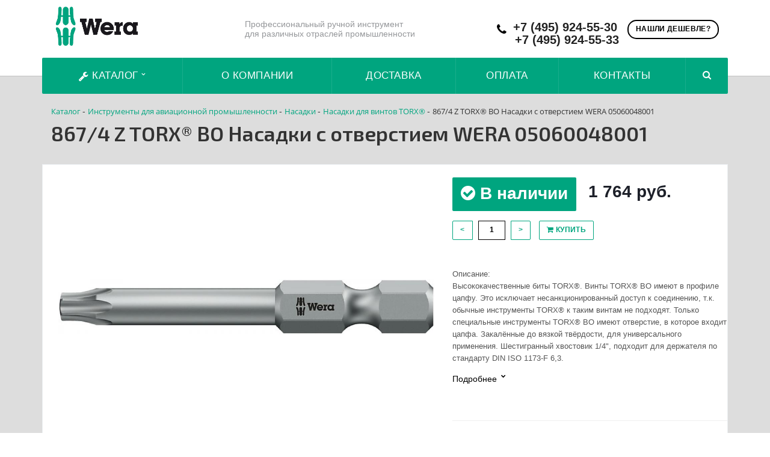

--- FILE ---
content_type: text/html; charset=UTF-8
request_url: https://wera.moscow/catalog/nasadki_dlya_vintov_torx_62/867_4_z_torx_bo_nasadki_s_otverstiem_wera_05060048001_887/
body_size: 24148
content:
<!DOCTYPE html>
<html xml:lang="ru" lang="ru">
<head>
	<title>867/4 Z TORX® BO Насадки с отверстием WERA 05060048001</title>
	<meta name="viewport" content="initial-scale=1.0, width=device-width" />
	<meta name="apple-mobile-web-app-status-bar-style" content="black" />
	<meta name="SKYPE_TOOLBAR" content="SKYPE_TOOLBAR_PARSER_COMPATIBLE" />
	<meta http-equiv="Content-Type" content="text/html; charset=UTF-8" />
<meta name="robots" content="index, follow" />
<meta name="keywords" content="867/4 Z TORX® BO Насадки с отверстием WERA 05060048001, Модель 867/4 Z TORX® BO Насадки с отверстием WERA 05060048001, узнать наличие 867/4 Z TORX® BO Насадки с отверстием WERA 05060048001, 867/4 Z TORX® BO Насадки с отверстием WERA 05060048001 оптовые поставки, 867/4 Z TORX® BO Насадки с отверстием WERA 05060048001 от дистрибьютора" />
<meta name="description" content="05060048001" />
<link href="/bitrix/js/main/core/css/core.css?16308738843963" type="text/css"  rel="stylesheet" />
<link href="/bitrix/js/main/core/css/core_popup.css?163087388417346" type="text/css"  rel="stylesheet" />
<link href="/bitrix/templates/wera_design/components/bitrix/catalog/kw_catalog_tovar/style.css?16308739284281" type="text/css"  rel="stylesheet" />
<link href="/bitrix/templates/wera_design/components/bitrix/catalog/kw_catalog_tovar/bitrix/catalog.element/.default/style.css?163087392817895" type="text/css"  rel="stylesheet" />
<link href="/bitrix/templates/wera_design/components/bitrix/catalog/kw_catalog_tovar/bitrix/catalog.element/.default/themes/blue/style.css?1630873928591" type="text/css"  rel="stylesheet" />
<link href="/bitrix/components/bitrix/catalog.bigdata.products/templates/.default/style.css?163087387427818" type="text/css"  rel="stylesheet" />
<link href="/bitrix/components/bitrix/catalog.bigdata.products/templates/.default/themes/blue/style.css?1630873874860" type="text/css"  rel="stylesheet" />
<link href="/bitrix/components/bitrix/sale.recommended.products/templates/.default/style.css?163087387830135" type="text/css"  rel="stylesheet" />
<link href="/bitrix/components/bitrix/sale.recommended.products/templates/.default/themes/blue/style.css?16308738784862" type="text/css"  rel="stylesheet" />
<link href="/bitrix/templates/wera_design/components/bitrix/search.title/visual/style.css?16308739284350" type="text/css"  data-template-style="true"  rel="stylesheet" />
<link href="/bitrix/css/main/bootstrap.css?1630873880144146" type="text/css"  data-template-style="true"  rel="stylesheet" />
<link href="/bitrix/css/main/font-awesome.css?163087388035152" type="text/css"  data-template-style="true"  rel="stylesheet" />
<link href="/bitrix/templates/wera_design/components/bitrix/search.title/visual1/style.css?16308739284349" type="text/css"  data-template-style="true"  rel="stylesheet" />
<link href="/bitrix/templates/wera_design/components/bitrix/menu/be_catalog_menu/style.css?163087392811245" type="text/css"  data-template-style="true"  rel="stylesheet" />
<link href="/bitrix/templates/wera_design/components/bitrix/menu/be_catalog_menu/themes/green/colors.css?1630873928912" type="text/css"  data-template-style="true"  rel="stylesheet" />
<link href="/bitrix/templates/wera_design/components/bitrix/search.title/visual2/style.css?16308739284346" type="text/css"  data-template-style="true"  rel="stylesheet" />
<link href="/bitrix/templates/wera_design/components/bitrix/breadcrumb/kw_breadcrumb/style.css?1630873927535" type="text/css"  data-template-style="true"  rel="stylesheet" />
<link href="/bitrix/templates/wera_design/components/bitrix/main.feedback/callback1/style.css?1630873928293" type="text/css"  data-template-style="true"  rel="stylesheet" />
<link href="/bitrix/templates/wera_design/styles.css?17514597971863" type="text/css"  data-template-style="true"  rel="stylesheet" />
<link href="/bitrix/templates/wera_design/template_styles.css?175145979711497" type="text/css"  data-template-style="true"  rel="stylesheet" />
<link href="/bitrix/templates/wera_design/css/normalize.css?16308739286137" type="text/css"  data-template-style="true"  rel="stylesheet" />
<link href="/bitrix/templates/wera_design/css/swiper.css?163087392822040" type="text/css"  data-template-style="true"  rel="stylesheet" />
<link href="/bitrix/templates/wera_design/css/flexslider.css?16308739286940" type="text/css"  data-template-style="true"  rel="stylesheet" />
<script type="text/javascript">if(!window.BX)window.BX={message:function(mess){if(typeof mess=='object') for(var i in mess) BX.message[i]=mess[i]; return true;}};</script>
<script type="text/javascript">(window.BX||top.BX).message({'JS_CORE_LOADING':'Загрузка...','JS_CORE_NO_DATA':'- Нет данных -','JS_CORE_WINDOW_CLOSE':'Закрыть','JS_CORE_WINDOW_EXPAND':'Развернуть','JS_CORE_WINDOW_NARROW':'Свернуть в окно','JS_CORE_WINDOW_SAVE':'Сохранить','JS_CORE_WINDOW_CANCEL':'Отменить','JS_CORE_H':'ч','JS_CORE_M':'м','JS_CORE_S':'с','JSADM_AI_HIDE_EXTRA':'Скрыть лишние','JSADM_AI_ALL_NOTIF':'Показать все','JSADM_AUTH_REQ':'Требуется авторизация!','JS_CORE_WINDOW_AUTH':'Войти','JS_CORE_IMAGE_FULL':'Полный размер'});</script>
<script type="text/javascript">(window.BX||top.BX).message({'LANGUAGE_ID':'ru','FORMAT_DATE':'DD.MM.YYYY','FORMAT_DATETIME':'DD.MM.YYYY HH:MI:SS','COOKIE_PREFIX':'BITRIX_SM','SERVER_TZ_OFFSET':'10800','SITE_ID':'s1','USER_ID':'','SERVER_TIME':'1768604285','USER_TZ_OFFSET':'0','USER_TZ_AUTO':'Y','bitrix_sessid':'65a8e259909f8d12c9b2c89a88b5a599'});</script>


<script type="text/javascript" src="/bitrix/js/main/core/core.js?1630873883110032"></script>
<script type="text/javascript" src="/bitrix/js/main/core/core_ajax.js?163087388341671"></script>
<script type="text/javascript" src="/bitrix/js/main/core/core_popup.js?163087388370773"></script>
<script type="text/javascript" src="/bitrix/js/currency/core_currency.js?16308738822414"></script>
<script type="text/javascript">
					(function () {
						"use strict";

						var counter = function ()
						{
							var cookie = (function (name) {
								var parts = ("; " + document.cookie).split("; " + name + "=");
								if (parts.length == 2) {
									try {return JSON.parse(decodeURIComponent(parts.pop().split(";").shift()));}
									catch (e) {}
								}
							})("BITRIX_CONVERSION_CONTEXT_s1");

							if (! cookie || cookie.EXPIRE < BX.message("SERVER_TIME"))
							{
								var request = new XMLHttpRequest();
								request.open("POST", "/bitrix/tools/conversion/ajax_counter.php", true);
								request.setRequestHeader("Content-type", "application/x-www-form-urlencoded");
								request.send(
									"SITE_ID="      + encodeURIComponent(BX.message("SITE_ID")) + "&" +
									"sessid="       + encodeURIComponent(BX.bitrix_sessid())    + "&" +
									"HTTP_REFERER=" + encodeURIComponent(document.referrer)
								);
							}
						};

						if (window.frameRequestStart === true)
							BX.addCustomEvent("onFrameDataReceived", counter);
						else
							BX.ready(counter);
					})();
				</script>



<script type="text/javascript" src="/bitrix/components/bitrix/search.title/script.js?16308738789674"></script>
<script type="text/javascript" src="/bitrix/templates/wera_design/components/bitrix/menu/be_catalog_menu/script.js?16308739286096"></script>
<script type="text/javascript" src="/bitrix/templates/wera_design/components/bitrix/catalog/kw_catalog_tovar/bitrix/catalog.element/.default/script.js?163087392871991"></script>
<script type="text/javascript" src="/bitrix/components/bitrix/catalog.bigdata.products/templates/.default/script.js?163087387435038"></script>
<script type="text/javascript" src="/bitrix/components/bitrix/sale.recommended.products/templates/.default/script.js?163087387831780"></script>

		<link rel="stylesheet" href="/bitrix/templates/wera_design/css/owl.carousel.css">
		

<link href="/bitrix/cache/css/s1/aspro-stroy/kernel_main/kernel_main_v145f0.css?154874472928585" type="text/css"  rel="stylesheet" />
<link href="https://fonts.googleapis.com/css?family=Exo+2:400,600,600italic,400italic&amp;subset=latin,cyrillic" type="text/css"  rel="stylesheet" />
<link href="/bitrix/js/ui/fonts/opensans/ui.font.opensans.mina7f7.css?15441704881861" type="text/css"  rel="stylesheet" />

<link href="/bitrix/templates/wera_design/css/template_wera.css" type="text/css"  data-template-style="true" rel="stylesheet" />

<script type="text/javascript"  src="/bitrix/templates/wera_design/js/kernel_main_v1bf6c.js?1548744729322742"></script>
<script type="text/javascript"  src="/bitrix/templates/wera_design/js/kernel_main_polyfill_promise_v181c8.js?15487447292506"></script>
<script type="text/javascript" src="/bitrix/js/main/loadext/loadext.min9aa6.js?1544170480810"></script>
<script type="text/javascript" src="/bitrix/js/main/loadext/extension.min20db.js?15441704801304"></script>
<script type="text/javascript" src="/bitrix/js/main/core/core_db.minf432.js?152948126810247"></script>
<script type="text/javascript" src="/bitrix/js/main/core/core_frame_cache.min08df.js?154417046311334"></script>
<script type="text/javascript" src="/bitrix/js/main/jquery/jquery-1.8.3.mine5af.js?152662212293637"></script>

<script type="text/javascript" src="/bitrix/templates/wera_design/js/additional2.js"></script>

<script type="text/javascript" src="/bitrix/js/main/ajax.min7e3e.js?147928957422194"></script>
<script type="text/javascript">BX.setCSSList(['/bitrix/js/main/core/css/core.css','bitrix/js/main/core/css/core_popup.css','bitrix/js/main/core/css/core_date.css','bitrix/templates/aspro-stroy/css/bootstrap.css','bitrix/templates/aspro-stroy/css/fonts/font-awesome/css/font-awesome.min.css','bitrix/templates/aspro-stroy/vendor/flexslider/flexslider.css','bitrix/templates/aspro-stroy/css/jquery.fancybox.css','bitrix/templates/aspro-stroy/css/theme-elements.css','bitrix/templates/aspro-stroy/css/theme-responsive.css','bitrix/templates/.default/ajax/ajax.css','bitrix/templates/aspro-stroy/css/spectrum.css','bitrix/components/aspro/theme.stroy/templates/.default/style.css','bitrix/templates/aspro-stroy/components/bitrix/catalog.smart.filter/front/style.css','bitrix/templates/aspro-stroy/styles.css','bitrix/templates/aspro-stroy/template_styles.css','bitrix/templates/aspro-stroy/css/responsive.css','bitrix/templates/aspro-stroy/themes/1/colors.css','/bitrix/templates/aspro-stroy/css/custom.css']); </script>
<script data-skip-moving='true'>window['asproRecaptcha'] = {params: {'recaptchaColor':'light','recaptchaLogoShow':'y','recaptchaSize':'normal','recaptchaBadge':'bottomright','recaptchaLang':'ru'},key: '6Ld4fJQUAAAAAIq2SQnMR_-zInHTZBJRDxc6UzLz'};</script>
<script data-skip-moving='true'>!function(a,e,r,c,t){function n(r){var c=e.getElementById(r);if(c&&!(c.className.indexOf("g-recaptcha")<0)&&a.grecaptcha&&!c.children.length){var n=grecaptcha.render(r,{sitekey:a[t].key+"",theme:a[t].params.recaptchaColor+"",size:a[t].params.recaptchaSize+"",callback:"onCaptchaVerify"+a[t].params.recaptchaSize,badge:a[t].params.recaptchaBadge});$(c).attr("data-widgetid",n)}}a.onLoadRenderRecaptcha=function(){for(var e in a[c].args)a[c].args.hasOwnProperty(e)&&n(a[c].args[e][0]);a[c]=function(a){n(a)}},a[c]=a[c]||function(){a[c].args=a[c].args||[],a[c].args.push(arguments),function(e,r,c){var n;e.getElementById(c)||(n=e.createElement(r),n.id=c,n.src="../www.google.com/recaptcha/apiad4a.js?hl="+a[t].params.recaptchaLang+"&onload=onLoadRenderRecaptcha&render=explicit",e.head.appendChild(n))}(e,r,"recaptchaApiLoader")}}(window,document,"script","renderRecaptchaById","asproRecaptcha");</script>
<script data-skip-moving='true'>!function(){var e=function(e){for(var a=e;a;)if(a=a.parentNode,"form"===a.nodeName.toLowerCase())return a;return null},a=function(e){var a=[],t=null,n=!1;"undefined"!=typeof e&&(n=null!==e),t=n?e.getElementsByTagName("input"):document.getElementsByName("captcha_word");for(var r=0;r<t.length;r++)"captcha_word"===t[r].name&&a.push(t[r]);return a},t=function(e){for(var a=[],t=e.getElementsByTagName("img"),n=0;n<t.length;n++)(/\/bitrix\/tools\/captcha.php\?(captcha_code|captcha_sid)=[^>]*?/i.test(t[n].src)||"captcha"===t[n].id)&&a.push(t[n]);return a},n=function(){var t=null,n=a(t);if(0===n.length)return[];for(var r=[],c=0;c<n.length;c++){var o=e(n[c]);null!==o&&r.push(o)}return r},r=function(e){var a="recaptcha-dynamic-"+(new Date).getTime();if(null!==document.getElementById(a)){var t=!1,n=null,r=65535;do n=Math.floor(Math.random()*r),t=null!==document.getElementById(a+n);while(t);a+=n}var c=document.createElement("div");c.id=a,c.className="g-recaptcha",c.attributes["data-sitekey"]=window.asproRecaptcha.key,e.parentNode&&(e.parentNode.className+=" recaptcha_text",e.parentNode.replaceChild(c,e)),renderRecaptchaById(a)},c=function(e){var a="[data-uri]";e.attributes.src=a,e.style.display="none","src"in e&&(e.parentNode&&(e.parentNode.className+=" recaptcha_tmp_img"),e.src=a)},o=function(e){"function"==typeof $&&$(e).find(".captcha-row label > span").length&&$(e).find(".captcha-row label").html(BX.message("RECAPTCHA_TEXT")+' <span class="required-star">*</span>')},p=function(){for(var e,p=n(),d=0;d<p.length;d++){var i=p[d],l=a(i);if(0!==l.length){var s=t(i);if(0!==s.length){for(e=0;e<l.length;e++)r(l[e]);for(e=0;e<s.length;e++)c(s[e]);o(i)}}}},d=function(){if("undefined"!=typeof renderRecaptchaById)for(var e=document.getElementsByClassName("g-recaptcha"),a=0;a<e.length;a++){var t=e[a];if(0===t.innerHTML.length){var n=t.id;if("string"==typeof n&&0!==n.length){if("function"==typeof $){var r=$(t).closest(".captcha-row");r.length&&(r.addClass(window.asproRecaptcha.params.recaptchaSize+" logo_captcha_"+window.asproRecaptcha.params.recaptchaLogoShow+" "+window.asproRecaptcha.params.recaptchaBadge),r.find(".captcha_image").addClass("recaptcha_tmp_img"),r.find(".captcha_input").addClass("recaptcha_text"),"invisible"!==window.asproRecaptcha.params.recaptchaSize&&(r.find("input.recaptcha").length||$('<input type="text" class="recaptcha" value="" />').appendTo(r)))}renderRecaptchaById(n)}}}},i=function(){try{return d(),window.renderRecaptchaById&&window.asproRecaptcha&&window.asproRecaptcha.key?(p(),!0):(console.error("Bad captcha keys or module error"),!0)}catch(e){return console.error(e),!0}};document.addEventListener?document.addEventListener("DOMNodeInserted",i,!1):console.warn("Your browser does not support dynamic ReCaptcha replacement")}();</script>
<script>BX.message({'JS_REQUIRED':'Заполните это поле!','JS_FORMAT':'Неверный формат!','JS_FILE_EXT':'Недопустимое расширение файла!','JS_PASSWORD_COPY':'Пароли не совпадают!','JS_PASSWORD_LENGTH':'Минимум 6 символов!','JS_ERROR':'Неверно заполнено поле!','JS_RECAPTCHA_ERROR':'Не подтверждено!','JS_PROCESSING_ERROR':'Согласитесь с условиями!','JS_FILE_SIZE':'Максимальный размер 5мб!','JS_FILE_BUTTON_NAME':'Выберите файл','JS_FILE_DEFAULT':'Файл не найден','JS_DATE':'Некорректная дата!','JS_DATETIME':'Некорректная дата/время!','S_CALLBACK':'Заказать звонок','ERROR_INCLUDE_MODULE_STROY_TITLE':'Ошибка подключения модуля &laquo;Аспро: Корпоративный сайт строительной компании&raquo;','ERROR_INCLUDE_MODULE_STROY_TEXT':'Ошибка подключения модуля &laquo;Аспро: Корпоративный сайт строительной компании&raquo;.<br />Пожалуйста установите модуль и повторите попытку','S_SERVICES':'Наши услуги','S_SERVICES_SHORT':'Услуги','S_TO_ALL_SERVICES':'Все услуги','S_CATALOG':'Каталог товаров','S_CATALOG_SHORT':'Каталог','S_TO_ALL_CATALOG':'Весь каталог','S_CATALOG_FAVORITES':'Наши товары','S_CATALOG_FAVORITES_SHORT':'Товары','S_NEWS':'Новости','S_TO_ALL_NEWS':'Все новости','S_COMPANY':'О компании','S_OTHER':'Прочее','FANCY_CLOSE':'Закрыть','FANCY_NEXT':'Следующий','FANCY_PREV':'Предыдущий','S_MOBILE_MENU':'Меню','CT_BST_SEARCH_BUTTON':'Найти','JS_REQUIRED_LICENSES':'Согласитесь с условиями'})</script>

<script src="/bitrix/templates/wera_design/js/owl.carousel.min.js"></script>
<script src="/bitrix/templates/wera_design/js/swiper.min.js"></script>

<script type="text/javascript" src="/bitrix/js/jquery.magnific-popup.js"></script>

<script type="text/javascript" src="/bitrix/templates/wera_design/js/template.js"></script>
<script type="text/javascript" src="/bitrix/templates/wera_design/js/page.js"></script>

<script type="text/javascript">BX.setCSSList(['/bitrix/js/main/core/css/core.css','bitrix/js/main/core/css/core_popup.css','bitrix/js/main/core/css/core_date.css','bitrix/templates/aspro-stroy/css/bootstrap.css','bitrix/templates/aspro-stroy/css/fonts/font-awesome/css/font-awesome.min.css','bitrix/templates/aspro-stroy/vendor/flexslider/flexslider.css','bitrix/templates/aspro-stroy/css/jquery.fancybox.css','bitrix/templates/aspro-stroy/css/theme-elements.css','bitrix/templates/aspro-stroy/css/theme-responsive.css','bitrix/templates/.default/ajax/ajax.css','bitrix/templates/aspro-stroy/css/spectrum.css','bitrix/components/aspro/theme.stroy/templates/.default/style.css','bitrix/templates/aspro-stroy/components/bitrix/catalog.smart.filter/front/style.css','bitrix/templates/aspro-stroy/styles.css','bitrix/templates/aspro-stroy/template_styles.css','bitrix/templates/aspro-stroy/css/responsive.css','bitrix/templates/aspro-stroy/themes/1/colors.css','/bitrix/templates/aspro-stroy/css/custom.css']); </script>
<script data-skip-moving='true'>window['asproRecaptcha'] = {params: {'recaptchaColor':'light','recaptchaLogoShow':'y','recaptchaSize':'normal','recaptchaBadge':'bottomright','recaptchaLang':'ru'},key: '6Ld4fJQUAAAAAIq2SQnMR_-zInHTZBJRDxc6UzLz'};</script>
<script data-skip-moving='true'>!function(a,e,r,c,t){function n(r){var c=e.getElementById(r);if(c&&!(c.className.indexOf("g-recaptcha")<0)&&a.grecaptcha&&!c.children.length){var n=grecaptcha.render(r,{sitekey:a[t].key+"",theme:a[t].params.recaptchaColor+"",size:a[t].params.recaptchaSize+"",callback:"onCaptchaVerify"+a[t].params.recaptchaSize,badge:a[t].params.recaptchaBadge});$(c).attr("data-widgetid",n)}}a.onLoadRenderRecaptcha=function(){for(var e in a[c].args)a[c].args.hasOwnProperty(e)&&n(a[c].args[e][0]);a[c]=function(a){n(a)}},a[c]=a[c]||function(){a[c].args=a[c].args||[],a[c].args.push(arguments),function(e,r,c){var n;e.getElementById(c)||(n=e.createElement(r),n.id=c,n.src="../www.google.com/recaptcha/apiad4a.js?hl="+a[t].params.recaptchaLang+"&onload=onLoadRenderRecaptcha&render=explicit",e.head.appendChild(n))}(e,r,"recaptchaApiLoader")}}(window,document,"script","renderRecaptchaById","asproRecaptcha");</script>
<script data-skip-moving='true'>!function(){var e=function(e){for(var a=e;a;)if(a=a.parentNode,"form"===a.nodeName.toLowerCase())return a;return null},a=function(e){var a=[],t=null,n=!1;"undefined"!=typeof e&&(n=null!==e),t=n?e.getElementsByTagName("input"):document.getElementsByName("captcha_word");for(var r=0;r<t.length;r++)"captcha_word"===t[r].name&&a.push(t[r]);return a},t=function(e){for(var a=[],t=e.getElementsByTagName("img"),n=0;n<t.length;n++)(/\/bitrix\/tools\/captcha.php\?(captcha_code|captcha_sid)=[^>]*?/i.test(t[n].src)||"captcha"===t[n].id)&&a.push(t[n]);return a},n=function(){var t=null,n=a(t);if(0===n.length)return[];for(var r=[],c=0;c<n.length;c++){var o=e(n[c]);null!==o&&r.push(o)}return r},r=function(e){var a="recaptcha-dynamic-"+(new Date).getTime();if(null!==document.getElementById(a)){var t=!1,n=null,r=65535;do n=Math.floor(Math.random()*r),t=null!==document.getElementById(a+n);while(t);a+=n}var c=document.createElement("div");c.id=a,c.className="g-recaptcha",c.attributes["data-sitekey"]=window.asproRecaptcha.key,e.parentNode&&(e.parentNode.className+=" recaptcha_text",e.parentNode.replaceChild(c,e)),renderRecaptchaById(a)},c=function(e){var a="[data-uri]";e.attributes.src=a,e.style.display="none","src"in e&&(e.parentNode&&(e.parentNode.className+=" recaptcha_tmp_img"),e.src=a)},o=function(e){"function"==typeof $&&$(e).find(".captcha-row label > span").length&&$(e).find(".captcha-row label").html(BX.message("RECAPTCHA_TEXT")+' <span class="required-star">*</span>')},p=function(){for(var e,p=n(),d=0;d<p.length;d++){var i=p[d],l=a(i);if(0!==l.length){var s=t(i);if(0!==s.length){for(e=0;e<l.length;e++)r(l[e]);for(e=0;e<s.length;e++)c(s[e]);o(i)}}}},d=function(){if("undefined"!=typeof renderRecaptchaById)for(var e=document.getElementsByClassName("g-recaptcha"),a=0;a<e.length;a++){var t=e[a];if(0===t.innerHTML.length){var n=t.id;if("string"==typeof n&&0!==n.length){if("function"==typeof $){var r=$(t).closest(".captcha-row");r.length&&(r.addClass(window.asproRecaptcha.params.recaptchaSize+" logo_captcha_"+window.asproRecaptcha.params.recaptchaLogoShow+" "+window.asproRecaptcha.params.recaptchaBadge),r.find(".captcha_image").addClass("recaptcha_tmp_img"),r.find(".captcha_input").addClass("recaptcha_text"),"invisible"!==window.asproRecaptcha.params.recaptchaSize&&(r.find("input.recaptcha").length||$('<input type="text" class="recaptcha" value="" />').appendTo(r)))}renderRecaptchaById(n)}}}},i=function(){try{return d(),window.renderRecaptchaById&&window.asproRecaptcha&&window.asproRecaptcha.key?(p(),!0):(console.error("Bad captcha keys or module error"),!0)}catch(e){return console.error(e),!0}};document.addEventListener?document.addEventListener("DOMNodeInserted",i,!1):console.warn("Your browser does not support dynamic ReCaptcha replacement")}();</script>
<script>BX.message({'JS_REQUIRED':'Заполните это поле!','JS_FORMAT':'Неверный формат!','JS_FILE_EXT':'Недопустимое расширение файла!','JS_PASSWORD_COPY':'Пароли не совпадают!','JS_PASSWORD_LENGTH':'Минимум 6 символов!','JS_ERROR':'Неверно заполнено поле!','JS_RECAPTCHA_ERROR':'Не подтверждено!','JS_PROCESSING_ERROR':'Согласитесь с условиями!','JS_FILE_SIZE':'Максимальный размер 5мб!','JS_FILE_BUTTON_NAME':'Выберите файл','JS_FILE_DEFAULT':'Файл не найден','JS_DATE':'Некорректная дата!','JS_DATETIME':'Некорректная дата/время!','S_CALLBACK':'Заказать звонок','ERROR_INCLUDE_MODULE_STROY_TITLE':'Ошибка подключения модуля &laquo;Аспро: Корпоративный сайт строительной компании&raquo;','ERROR_INCLUDE_MODULE_STROY_TEXT':'Ошибка подключения модуля &laquo;Аспро: Корпоративный сайт строительной компании&raquo;.<br />Пожалуйста установите модуль и повторите попытку','S_SERVICES':'Наши услуги','S_SERVICES_SHORT':'Услуги','S_TO_ALL_SERVICES':'Все услуги','S_CATALOG':'Каталог товаров','S_CATALOG_SHORT':'Каталог','S_TO_ALL_CATALOG':'Весь каталог','S_CATALOG_FAVORITES':'Наши товары','S_CATALOG_FAVORITES_SHORT':'Товары','S_NEWS':'Новости','S_TO_ALL_NEWS':'Все новости','S_COMPANY':'О компании','S_OTHER':'Прочее','FANCY_CLOSE':'Закрыть','FANCY_NEXT':'Следующий','FANCY_PREV':'Предыдущий','S_MOBILE_MENU':'Меню','CT_BST_SEARCH_BUTTON':'Найти','JS_REQUIRED_LICENSES':'Согласитесь с условиями'})</script>




<link rel="shortcut icon" href="/favicon.ico" type="image/x-icon" />

<meta property="og:title" content="867/4 Z TORX® BO Насадки с отверстием WERA 05060048001" />
<meta property="og:type" content="article" />
<meta property="og:image" content="/logo.png" />
<link rel="image_src" href="logo.png"  />
<meta property="og:url" content="/" />
<meta property="og:description" content="Компания специализируется на оказании широкого спектра услуг как для корпоративных клиентов так и для частных лиц. Профессионализм и ответственность ключевые преимущества нашей компании." />

</head>
	<body>
    <div id="panel"></div>
	<script type='text/javascript'>
		var arStroyOptions = ({
			'SITE_DIR' : '/',
			'SITE_ID' : 's1',
			'SITE_TEMPLATE_PATH' : '/bitrix/templates/wera_design',
			'THEME' : ({
				'THEME_SWITCHER' : 'n',
				'BASE_COLOR' : '1',
				'BASE_COLOR_CUSTOM' : 'ee7f00',
				'TOP_MENU' : 'COLOR',
				'TOP_MENU_FIXED' : 'Y',
				'COLORED_LOGO' : 'Y',
				'SIDE_MENU' : 'LEFT',
				'SCROLLTOTOP_TYPE' : 'ROUND_COLOR',
				'SCROLLTOTOP_POSITION' : 'PADDING',
				'USE_CAPTCHA_FORM' : 'RECAPTCHA',
				'PHONE_MASK' : '+7 (999) 999-99-99',
				'VALIDATE_PHONE_MASK' : '^[+][0-9] [(][0-9]{3}[)] [0-9]{3}[-][0-9]{2}[-][0-9]{2}$',
				'DATE_MASK' : 'd.m.y',
				'DATE_PLACEHOLDER' : 'дд.мм.гггг',
				'VALIDATE_DATE_MASK' : '^[0-9]{1,2}\.[0-9]{1,2}\.[0-9]{4}$',
				'DATETIME_MASK' : 'd.m.y h:s',
				'DATETIME_PLACEHOLDER' : 'дд.мм.гггг чч:мм',
				'VALIDATE_DATETIME_MASK' : '^[0-9]{1,2}\.[0-9]{1,2}\.[0-9]{4} [0-9]{1,2}\:[0-9]{1,2}$',
				'VALIDATE_FILE_EXT' : 'png|jpg|jpeg|gif|doc|docx|xls|xlsx|txt|pdf|odt|rtf',
				'SOCIAL_VK' : 'http://vk.com/',
				'SOCIAL_FACEBOOK' : 'http://www.facebook.com/',
				'SOCIAL_TWITTER' : '',
				'SOCIAL_YOUTUBE' : 'http://youtube.com/',
				'SOCIAL_ODNOKLASSNIKI' : 'http://www.odnoklassniki.ru/',
				'SOCIAL_GOOGLEPLUS' : 'https://plus.google.com/',
				'BANNER_WIDTH' : 'AUTO',
				'TEASERS_INDEX' : '',
				'CATALOG_INDEX' : 'Y',
				'CATALOG_FAVORITES_INDEX' : 'Y',
				'BIGBANNER_ANIMATIONTYPE' : 'SLIDE_HORIZONTAL',
				'BIGBANNER_SLIDESSHOWSPEED' : '3500',
				'BIGBANNER_ANIMATIONSPEED' : '600',
				'PARTNERSBANNER_SLIDESSHOWSPEED' : '',
				'PARTNERSBANNER_ANIMATIONSPEED' : '',
				'USE_YA_COUNTER' : 'Y',
				'YA_COUNTER_ID' : '',
				'USE_FORMS_GOALS' : 'COMMON',
				'USE_DEBUG_GOALS' : 'N',
			})
		});
		</script>
	
</div>																											<div class="body index">
			<div class="body_media"></div>
			<header class="topmenu-COLOR canfixed">
				<div class="logo_and_menu-row">
					<div class="logo-row row">
						<div class="maxwidth-theme">
							<div class="col-md-3 col-sm-3">
								<div class="logo colored">
								<a href="/"><img src="/logo.png" alt="867/4 Z TORX® BO Насадки с отверстием WERA 05060048001" title="867/4 Z TORX® BO Насадки с отверстием WERA 05060048001" /></a>
									<div class="fixed_menu">
										<div class="title">Меню</div>
											<div class="nav-main-collapse">
												<div class="menu_wr mega-menu">

												</div>
											</div>
										</div>
									</div>
								</div>
								<div class="col-md-9 col-sm-9 col-xs-12">
									<div class="top-description col-md-5 hidden-sm hidden-xs">

										Профессиональный ручной инструмент  
											<br> для различных отраслей промышленности </div>
										<div class="top-callback col-md-7">
											<a href="#form-popup" class="open-popup-link callback pull-right hidden-xs" data-effect="mfp-zoom-in">
												<span class="btn btn-default white">Нашли дешевле?</span>
											</a>
											<script>
											$(document).ready(function() {
												// стандартное модальное окно magnificPopup
												$('.open-popup-link').magnificPopup({
													type:'inline',
													midClick: true,
													focus: '#input-phone-add'
												});
												
												$('#inline-popups').magnificPopup({
												delegate: 'a',
												removalDelay: 500, //delay removal by X to allow out-animation
												callbacks: {
													beforeOpen: function() {
													this.st.mainClass = this.st.el.attr('data-effect');
													}
												},
												midClick: true // allow opening popup on middle mouse click. Always set it to true if you don't provide alternative source.
												});


												// Image popups
												$('#image-popups').magnificPopup({
												delegate: 'a',
												type: 'image',
												removalDelay: 500, //delay removal by X to allow out-animation
												callbacks: {
													beforeOpen: function() {
													// just a hack that adds mfp-anim class to markup 
													this.st.image.markup = this.st.image.markup.replace('mfp-figure', 'mfp-figure mfp-with-anim');
													this.st.mainClass = this.st.el.attr('data-effect');
													}
												},
												closeOnContentClick: true,
												midClick: true // allow opening popup on middle mouse click. Always set it to true if you don't provide alternative source.
												});


												// Hinge effect popup
												$('a.hinge').magnificPopup({
												mainClass: 'mfp-with-fade',
												removalDelay: 1000, //delay removal by X to allow out-animation
												callbacks: {
													beforeClose: function() {
														this.content.addClass('hinge');
													}, 
													close: function() {
														this.content.removeClass('hinge'); 
													}
												},
												midClick: true
												});
											});

											</script>
											<div class="phone pull-right hidden-xs c_2">
												<div class="phone-number">
													<i class="fa fa-phone"></i>
													<div>
														<a href="tel:+74998410150">+7 (495) 924-55-30</a>
														<a href="tel:+79013872402">+7 (495) 924-55-33</a>
													</div>
												</div>
											</div>
											<div class="email pull-right">
												<i class="fa fa-envelope"></i>
												<div><a href="mailto:info@wera.moscow.ru">info@wera.moscow.ru</a></div>
											</div>

									<!-- ПОИСК прикреплённый -->
									
									<div class="bx-search title search_top_block pull-right">
<form class="search_block hidden-sm" action="/catalog/">
	<div class="search-input-div be_search_top_1">
		<input id="title-search1-input" type="text" name="q" value="" autocomplete="off" class="bx-form-control"/>
	</div>
	<span class="search-button-div">
		<button class="btn btn-search btn-default" type="submit" name="s">Найти</button>
	</span>
</form>

									</div>
									<button class="btn btn-responsive-nav visible-xs" data-toggle="collapse" data-target=".nav-main-collapse">
										<i class="fa fa-bars"></i>
									</button>
								</div>
							</div>
						</div>
					</div>					
					<div class="menu-row row">
						<div class="maxwidth-theme">
							<div class="col-md-12" style="display: contents;">
								<div class="nav-main-collapse collapse">
									<div class="menu-only">
										<nav class="mega-menu">
											<div class="top_menu_fixed_js">
												<ul class="nav nav-pills responsive-menu visible-xs" id="mainMenuF">
													<li class="dropdown ">
														<a href="/catalog" class="dropdown-toggle" title="Каталог"
														>Каталог</a>
													</li>
						

				<li>
				<a href="/about/" class="dropdown-toggle" title="О компании"
                >О компании</a>
			</li>
		
				<li>
				<a href="/about/delivery/" class="dropdown-toggle" title="Доставка"
                >Доставка</a>
			</li>
		
				<li>
				<a href="/about/howto/" class="dropdown-toggle" title="Оплата"
                >Оплата</a>
			</li>
		
				<li>
				<a href="/contacts/" class="dropdown-toggle" title="Контакты"
                >Контакты</a>
			</li>
		


                        						
<form class="search_block hidden-sm" action="/catalog/">
	<div class="search-input-div be_search_top_1">
		<input id="title-search1-input" type="text" name="q" value="" autocomplete="off" class="bx-form-control"/>
	</div>
	<span class="search-button-div">
		<button class="btn btn-search btn-default" type="submit" name="s">Найти</button>
	</span>
</form>

                        					</ul>
	</div>
	<div class="table-menu hidden-xs">
    
		<table>
			<tr>
				<td class="dropdown" id="OpenSubmenuMega">
					<div class="wrap">
						<a href="/catalog" title="Каталог"> <i class="fa fa-wrench" aria-hidden="true"></i>
 Каталог <i class="fa fa-angle-down"></i>
						</a>
					</div>
				</td>
					
<td id="Submenu" style="display: none;">
	<ul class="bx-nav-list-1-lvl">
		     <!-- first level-->
						<li
				class="sub_cat col-lg-3 col-sm-3 col-md-6 col-xs-12"
								onclick="if (BX.hasClass(document.documentElement, 'bx-touch')) obj_.clickInMobile(this, event);"
			>
			<div class="row">
				
				<a class=" col-md-7 " 
					href=""
					>
														</a>
			</div>
						</li>
		     <!-- first level-->
						<li
				class="sub_cat col-lg-3 col-sm-3 col-md-6 col-xs-12"
								onclick="if (BX.hasClass(document.documentElement, 'bx-touch')) obj_.clickInMobile(this, event);"
			>
			<div class="row">
									<div class="bx-nav-list-2-lvl col-md-5 dbg" data-role="desc-img-block">
						<a href="/catalog/joker_46/">
							<img src="/upload/resize_cache/iblock/f55/240_700_1/f5582c2ec67ab08f8178163b38122da8.jpg" alt="">
						</a>
					</div>
				
				<a class=" col-md-7 " 
					href="/catalog/joker_46/"
					>
					Joker									</a>
			</div>
						</li>
		     <!-- first level-->
						<li
				class="sub_cat col-lg-3 col-sm-3 col-md-6 col-xs-12"
								onclick="if (BX.hasClass(document.documentElement, 'bx-touch')) obj_.clickInMobile(this, event);"
			>
			<div class="row">
									<div class="bx-nav-list-2-lvl col-md-5 dbg" data-role="desc-img-block">
						<a href="/catalog/kraftform_kompakt_23/">
							<img src="/upload/resize_cache/iblock/d80/240_700_1/d805ced90ab085af5b3fff5748a602df.jpg" alt="">
						</a>
					</div>
				
				<a class=" col-md-7 " 
					href="/catalog/kraftform_kompakt_23/"
					>
					Kraftform Kompakt									</a>
			</div>
						</li>
		     <!-- first level-->
						<li
				class="sub_cat col-lg-3 col-sm-3 col-md-6 col-xs-12"
								onclick="if (BX.hasClass(document.documentElement, 'bx-touch')) obj_.clickInMobile(this, event);"
			>
			<div class="row">
									<div class="bx-nav-list-2-lvl col-md-5 dbg" data-role="desc-img-block">
						<a href="/catalog/wera_2go_100/">
							<img src="/upload/resize_cache/iblock/61b/240_700_1/61bfc2a215189df08cc73721fd746557.jpg" alt="">
						</a>
					</div>
				
				<a class=" col-md-7 " 
					href="/catalog/wera_2go_100/"
					>
					Wera 2go									</a>
			</div>
						</li>
		     <!-- first level-->
						<li
				class="sub_cat col-lg-3 col-sm-3 col-md-6 col-xs-12"
								onclick="if (BX.hasClass(document.documentElement, 'bx-touch')) obj_.clickInMobile(this, event);"
			>
			<div class="row">
									<div class="bx-nav-list-2-lvl col-md-5 dbg" data-role="desc-img-block">
						<a href="/catalog/g_obraznye_klyuchi_49/">
							<img src="/upload/resize_cache/iblock/7fa/240_700_1/7facf793f02b7ffa74bea6daab3d281e.jpg" alt="">
						</a>
					</div>
				
				<a class=" col-md-7 " 
					href="/catalog/g_obraznye_klyuchi_49/"
					>
					Г-образные ключи									</a>
			</div>
						</li>
		     <!-- first level-->
						<li
				class="sub_cat col-lg-3 col-sm-3 col-md-6 col-xs-12"
								onclick="if (BX.hasClass(document.documentElement, 'bx-touch')) obj_.clickInMobile(this, event);"
			>
			<div class="row">
									<div class="bx-nav-list-2-lvl col-md-5 dbg" data-role="desc-img-block">
						<a href="/catalog/dinamometricheskiy_instrument_11/">
							<img src="/upload/resize_cache/iblock/ab0/240_700_1/ab0737d831aced878f9d104da0257bdf.jpg" alt="">
						</a>
					</div>
				
				<a class=" col-md-7 " 
					href="/catalog/dinamometricheskiy_instrument_11/"
					>
					Динамометрический инструмент									</a>
			</div>
						</li>
		     <!-- first level-->
						<li
				class="sub_cat col-lg-3 col-sm-3 col-md-6 col-xs-12"
								onclick="if (BX.hasClass(document.documentElement, 'bx-touch')) obj_.clickInMobile(this, event);"
			>
			<div class="row">
									<div class="bx-nav-list-2-lvl col-md-5 dbg" data-role="desc-img-block">
						<a href="/catalog/instrumenty_vde_4/">
							<img src="/upload/resize_cache/iblock/e5d/240_700_1/e5d3056f139b919822641a0939599e97.jpg" alt="">
						</a>
					</div>
				
				<a class=" col-md-7 " 
					href="/catalog/instrumenty_vde_4/"
					>
					Инструменты VDE									</a>
			</div>
						</li>
		     <!-- first level-->
						<li
				class="sub_cat col-lg-3 col-sm-3 col-md-6 col-xs-12"
								onclick="if (BX.hasClass(document.documentElement, 'bx-touch')) obj_.clickInMobile(this, event);"
			>
			<div class="row">
									<div class="bx-nav-list-2-lvl col-md-5 dbg" data-role="desc-img-block">
						<a href="/catalog/instrumenty_dlya_aviatsionnoy_promyshlennosti_1/">
							<img src="/upload/resize_cache/iblock/92e/240_700_1/92ed7fb467caba83078932a20bfc3dae.jpg" alt="">
						</a>
					</div>
				
				<a class=" col-md-7 " 
					href="/catalog/instrumenty_dlya_aviatsionnoy_promyshlennosti_1/"
					>
					Инструменты для авиационной промышленности									</a>
			</div>
						</li>
		     <!-- first level-->
						<li
				class="sub_cat col-lg-3 col-sm-3 col-md-6 col-xs-12"
								onclick="if (BX.hasClass(document.documentElement, 'bx-touch')) obj_.clickInMobile(this, event);"
			>
			<div class="row">
									<div class="bx-nav-list-2-lvl col-md-5 dbg" data-role="desc-img-block">
						<a href="/catalog/instrumenty_s_mashinnym_privodom_6/">
							<img src="/upload/resize_cache/iblock/b3a/240_700_1/b3ac030a2b0b2a6a30a142f089afd276.jpg" alt="">
						</a>
					</div>
				
				<a class=" col-md-7 " 
					href="/catalog/instrumenty_s_mashinnym_privodom_6/"
					>
					Инструменты с машинным приводом									</a>
			</div>
						</li>
		     <!-- first level-->
						<li
				class="sub_cat col-lg-3 col-sm-3 col-md-6 col-xs-12"
								onclick="if (BX.hasClass(document.documentElement, 'bx-touch')) obj_.clickInMobile(this, event);"
			>
			<div class="row">
									<div class="bx-nav-list-2-lvl col-md-5 dbg" data-role="desc-img-block">
						<a href="/catalog/novinki_i_tovary_po_aktsii_osen_zima_2019_2020_40/">
							<img src="/upload/resize_cache/iblock/6a6/240_700_1/6a686cb06e621c9794b201b84fddfc6f.jpg" alt="">
						</a>
					</div>
				
				<a class=" col-md-7 " 
					href="/catalog/novinki_i_tovary_po_aktsii_osen_zima_2019_2020_40/"
					>
					Новинки и товары по акции, Осень–Зима 2019/2020									</a>
			</div>
						</li>
		     <!-- first level-->
						<li
				class="sub_cat col-lg-3 col-sm-3 col-md-6 col-xs-12"
								onclick="if (BX.hasClass(document.documentElement, 'bx-touch')) obj_.clickInMobile(this, event);"
			>
			<div class="row">
									<div class="bx-nav-list-2-lvl col-md-5 dbg" data-role="desc-img-block">
						<a href="/catalog/otvertki_26/">
							<img src="/upload/resize_cache/iblock/d0d/240_700_1/d0ddb7784f3f9cf9032ad5c0361812aa.jpg" alt="">
						</a>
					</div>
				
				<a class=" col-md-7 " 
					href="/catalog/otvertki_26/"
					>
					Отвертки									</a>
			</div>
						</li>
		     <!-- first level-->
						<li
				class="sub_cat col-lg-3 col-sm-3 col-md-6 col-xs-12"
								onclick="if (BX.hasClass(document.documentElement, 'bx-touch')) obj_.clickInMobile(this, event);"
			>
			<div class="row">
									<div class="bx-nav-list-2-lvl col-md-5 dbg" data-role="desc-img-block">
						<a href="/catalog/seriya_udarnykh_vintovertov_126/">
							<img src="/upload/resize_cache/iblock/6cf/240_700_1/6cf825ee6349c91b1688c1f3c4490503.jpg" alt="">
						</a>
					</div>
				
				<a class=" col-md-7 " 
					href="/catalog/seriya_udarnykh_vintovertov_126/"
					>
					Серия ударных винтовертов									</a>
			</div>
						</li>
		     <!-- first level-->
						<li
				class="sub_cat col-lg-3 col-sm-3 col-md-6 col-xs-12"
								onclick="if (BX.hasClass(document.documentElement, 'bx-touch')) obj_.clickInMobile(this, event);"
			>
			<div class="row">
									<div class="bx-nav-list-2-lvl col-md-5 dbg" data-role="desc-img-block">
						<a href="/catalog/seriya_shchadyashchikh_molotkov_22/">
							<img src="/upload/resize_cache/iblock/cc1/240_700_1/cc197a20174c6f29707d0f5f51e7e1cb.jpg" alt="">
						</a>
					</div>
				
				<a class=" col-md-7 " 
					href="/catalog/seriya_shchadyashchikh_molotkov_22/"
					>
					Серия щадящих молотков									</a>
			</div>
						</li>
		     <!-- first level-->
						<li
				class="sub_cat col-lg-3 col-sm-3 col-md-6 col-xs-12"
								onclick="if (BX.hasClass(document.documentElement, 'bx-touch')) obj_.clickInMobile(this, event);"
			>
			<div class="row">
									<div class="bx-nav-list-2-lvl col-md-5 dbg" data-role="desc-img-block">
						<a href="/catalog/treshchotki_i_prinadlezhnosti_zyklop_31/">
							<img src="/upload/resize_cache/iblock/5ff/240_700_1/5ff30c52e0e66611679128b75ccc2fa8.jpg" alt="">
						</a>
					</div>
				
				<a class=" col-md-7 " 
					href="/catalog/treshchotki_i_prinadlezhnosti_zyklop_31/"
					>
					Трещотки и Принадлежности Zyklop									</a>
			</div>
						</li>
			</ul>
</td>
<script>
	BX.ready(function () {
		window.obj_ = new BX.Main.Menu.CatalogHorizontal('', {'0':{'PICTURE':'','DESC':''},'4016909251':{'PICTURE':'/upload/resize_cache/iblock/f55/240_700_1/f5582c2ec67ab08f8178163b38122da8.jpg','DESC':''},'2364930862':{'PICTURE':'/upload/resize_cache/iblock/d80/240_700_1/d805ced90ab085af5b3fff5748a602df.jpg','DESC':''},'3025879741':{'PICTURE':'/upload/resize_cache/iblock/61b/240_700_1/61bfc2a215189df08cc73721fd746557.jpg','DESC':''},'3686436381':{'PICTURE':'/upload/resize_cache/iblock/7fa/240_700_1/7facf793f02b7ffa74bea6daab3d281e.jpg','DESC':''},'4219950496':{'PICTURE':'/upload/resize_cache/iblock/ab0/240_700_1/ab0737d831aced878f9d104da0257bdf.jpg','DESC':'<p>\n <b>Ручной динамометрический инструмент в&nbsp; Москве.<\/b>\n<\/p>\n<p>\n	 При работе с резьбовыми соединениями нередко требуется точно задать значение крутящего момента, необходимого для затяжки. При недостаточном усилии соединение будет ненадежным, а при слишком большом есть вероятность сорвать резьбу. Для задания крутящего момента используется динамометрический инструмент. Немецкий производитель профессионального оборудования «Wera» предлагает приобрести несколько видов ручного оборудования с динамометром.\n<\/p>\n<p>\n	 В нашем каталоге Вы найдете несколько видов инструментов с возможностью контролировать значение крутящего момента:\n<\/p>\n<p>\n <b>1.&nbsp;<\/b>&nbsp;&nbsp;&nbsp; Динамометрические ключи «Wera». Серия Click-Torque включает в себя несколько моделей ключей, в том числе и с реверсивным механизмом;\n<\/p>\n<p>\n <b>2.<\/b>&nbsp;&nbsp;&nbsp;&nbsp; Динамометрическая отвертка «Wera». В наличии имеются модели с ручной установкой крутящего момента и возможностью корректировки в определенном диапазоне. Можно приобрести набор динамометрических отверток с разными наконечниками для автомобильных и монтажных работ.\n<\/p>\n<p>\n <b>Как выбрать динамометрический инструмент?<\/b>\n<\/p>\n<p>\n	 При выборе инструментов необходимо обращать внимание не только на соответствие рабочей части отвертки или ключа типу крепления. Модель нужно выбирать таким образом, чтобы требуемое значение крутящего момента находилось приблизительно посередине рабочего диапазона. При длительном хранении следует заранее выставить минимальный крутящий момент, а также позаботиться о том, чтобы корпус прибора был надежно защищен от повреждений.\n<\/p>\n<p>\n	 Динамометрический инструмент «Wera» издает сигнал при достижении выставленного значения момента затяжки, что позволяет избежать лишних усилий. Купить динамометрический инструмент необходимо для проведения множества однотипных операций, где требуется высокая точность и надежность резьбового соединения. Чаще всего оборудование такого типа используется при ремонте и обслуживании автомобилей, а также при проведении монтажных работ.\n<\/p>\n<p>\n	 Станьте нашим покупателем прямо сейчас и оцените все преимущества покупки!\n<\/p>'},'1922147980':{'PICTURE':'/upload/resize_cache/iblock/e5d/240_700_1/e5d3056f139b919822641a0939599e97.jpg','DESC':''},'2249524666':{'PICTURE':'/upload/resize_cache/iblock/92e/240_700_1/92ed7fb467caba83078932a20bfc3dae.jpg','DESC':''},'4005807980':{'PICTURE':'/upload/resize_cache/iblock/b3a/240_700_1/b3ac030a2b0b2a6a30a142f089afd276.jpg','DESC':'<p>\n <b>Насадки для работы с крепежными соединениями.<\/b>\n<\/p>\n<p>\n	 При работе с резьбовыми соединениями широко используются специальные биты, которые производятся в соответствии с существующими типами головок крепежных изделий. Профессиональные биты «Wera» предназначены для работы со стандартным шестигранным разъемом ¼ дюйма, поэтому их можно использовать как с держателями «Wera», так и с инструментами других фирм.\n<\/p>\n<p>\n	 В нашем каталоге представлено несколько видов бит для разных типов крепежей:\n<\/p>\n<p>\n <b>1.<\/b>&nbsp;&nbsp;&nbsp;&nbsp; Для винтов Torx. В наличии имеются биты «Вера» для резьбовых изделий Torx, Torx Plus и Torx Plus IPR;\n<\/p>\n<p>\n <b>2.<\/b>&nbsp;&nbsp;&nbsp;&nbsp; Для винтов Pozidriv. Крепления с головками, представляющими собой улучшенную версию крестообразного шлица, широко используются при производстве мебели и строительстве. Специальные биты, которые по своим параметрам и конструкции идеально подходят к головке крепежа, позволяют приложить значительное усилие для откручивания детали, избежав при этом срыва резьбы;\n<\/p>\n<p>\n <b>3.<\/b>&nbsp;&nbsp;&nbsp;&nbsp; Для винтов Torq-Set. Представляют собой насадки с наконечником в форме асимметричного креста;\n<\/p>\n<p>\n <b>4.<\/b>&nbsp;&nbsp;&nbsp;&nbsp; Для шлицевых винтов. Один из наиболее распространенных типов крепежей, отличающийся наличием одного паза в головке винта;\n<\/p>\n<p>\n <b>5.<\/b>&nbsp;&nbsp;&nbsp;&nbsp; Для винтов Tri-Wing. Этот стандарт крепления часто используется при производстве электронных устройств и бытовых приборов.\n<\/p>\n<p>\n <b>Как выбрать биты для отверток?<\/b>\n<\/p>\n<p>\n	 Чтобы выбрать насадки (биты) для отверток, необходимо сначала определиться типом выполняемых работ. Если биты нужны для небольших домашних и ремонтных работ, стоит обратить внимание на небольшой набор бит «Wera», включающий в себя наиболее часто используемые типы насадок: крестовую, шлицевую и Pozidriv. Если в работе вам требуются насадки для шестигранных винтов или Torx, их лучше сразу брать в наборе, состоящем из нескольких размеров. В отличие от крестовых шлицев, для которых независимо от размера можно использовать одну и ту же насадку, шестигранные и Torx крепления требуют отдельной биты для каждого диаметра головки.\n<\/p>\nДля работ в узких и труднодоступных местах в наличии\nимеются удлиненные биты. Все насадки произведены из легированной стали со\nстрогим соблюдением формы и размеров рабочей области. Все насадки идеально\nсоответствуют отверстию на головке крепежа, за счет чего обеспечивается высокий\nкрутящий момент при небольшом усилии.'},'2194735568':{'PICTURE':'/upload/resize_cache/iblock/6a6/240_700_1/6a686cb06e621c9794b201b84fddfc6f.jpg','DESC':''},'180592063':{'PICTURE':'/upload/resize_cache/iblock/d0d/240_700_1/d0ddb7784f3f9cf9032ad5c0361812aa.jpg','DESC':''},'2023669897':{'PICTURE':'/upload/resize_cache/iblock/6cf/240_700_1/6cf825ee6349c91b1688c1f3c4490503.jpg','DESC':''},'161985165':{'PICTURE':'/upload/resize_cache/iblock/cc1/240_700_1/cc197a20174c6f29707d0f5f51e7e1cb.jpg','DESC':''},'3277962059':{'PICTURE':'/upload/resize_cache/iblock/5ff/240_700_1/5ff30c52e0e66611679128b75ccc2fa8.jpg','DESC':''}});
	});
</script>				

				
			<td>
                <div class="wrap"><a href="/about/" class="link_first" title="О компании"
                >О компании</a></div>
            </td>
		
				
			<td>
                <div class="wrap"><a href="/about/delivery/" class="link_first" title="Доставка"
                >Доставка</a></div>
            </td>
		
				
			<td>
                <div class="wrap"><a href="/about/howto/" class="link_first" title="Оплата"
                >Оплата</a></div>
            </td>
		
				
			<td>
                <div class="wrap"><a href="/contacts/" class="link_first" title="Контакты"
                >Контакты</a></div>
            </td>
		

                    <td class="dropdown js-dropdown nosave" style="display:none;">
					<div class="wrap">
						<a class="dropdown-toggle more-items" href="#">
							<span>...</span>
						</a>
						<span class="tail"></span>
						<ul class="dropdown-menu"></ul>
					</div>
				</td>
				<td class="search-item nosave">
					<div class="wrap">
						<a href="#">
							<i class="fa fa-search"></i>
						</a>
					</div>
				</td>
			</tr>
			
		</table>
	</div>
	<ul class="nav nav-pills responsive-menu visible-xs" id="mainMenu">
	<li>
		<a href="/catalog" title="Каталог">Каталог</a>
	</li>
	

				<li>
				<a href="/about/" class="dropdown-toggle" title="О компании"
                >О компании</a>
			</li>
		
				<li>
				<a href="/about/delivery/" class="dropdown-toggle" title="Доставка"
                >Доставка</a>
			</li>
		
				<li>
				<a href="/about/howto/" class="dropdown-toggle" title="Оплата"
                >Оплата</a>
			</li>
		
				<li>
				<a href="/contacts/" class="dropdown-toggle" title="Контакты"
                >Контакты</a>
			</li>
		

								
				<div class="search">
			<div class="search-input-div">
				<input class="search-input" type="text" autocomplete="off" maxlength="50" size="40" placeholder="Найти" value="" name="q">
			</div>
			<div class="search-button-div">
				<button class="btn btn-search btn-default" value="Найти" name="s" type="submit">Найти</button>
			</div>
		</div>
	</ul>
</nav>
	<div class="search hide" id="title-search">
		<div class="maxwidth-theme">
			<div class="col-md-12">
				
				<div id="be_search_top_2" class="col-md-12">
	<form action="/catalog/" class="search_block hidden-xs">
		<div class="search-input-div">
			<input id="title-search2-input" type="text" name="q" value="" autocomplete="off" class="bx-form-control"/>
			<span class="search-button-div">
				<button class="btn btn-search btn-default" type="submit" name="s">Найти</button>
			</span>
		</div>
	</form>
</div>
<script>
	BX.ready(function(){
		new JCTitleSearch({
			'AJAX_PAGE' : '/catalog/nasadki_dlya_vintov_torx_62/867_4_z_torx_bo_nasadki_s_otverstiem_wera_05060048001_887/',
			'CONTAINER_ID': 'be_search_top_2',
			'INPUT_ID': 'title-search2-input',
			'MIN_QUERY_LEN': 2
		});
	});
</script>

			</div>
		</div>
</div></div>
</div>
</div></div>
</div></div>
<div class="line-row visible-xs"></div>
</header>

			
<div role="main" class="main">
 
	<section class="page-top COLOR">
		<div class="row">
			<div class="maxwidth-theme">
				<div class="col-md-12">

					<div class="bx-breadcrumb">
			<div class="bx-breadcrumb-item" id="bx_breadcrumb_0" itemscope="" itemtype="http://data-vocabulary.org/Breadcrumb" itemref="bx_breadcrumb_1">
				
				<a href="/catalog/" title="Каталог" itemprop="url">
					<span itemprop="title">Каталог</span>
				</a>
			</div>
			<div class="bx-breadcrumb-item" id="bx_breadcrumb_1" itemscope="" itemtype="http://data-vocabulary.org/Breadcrumb" itemprop="child" itemref="bx_breadcrumb_2">
				 -  
				<a href="/catalog/instrumenty_dlya_aviatsionnoy_promyshlennosti_1/" title="Инструменты для авиационной промышленности" itemprop="url">
					<span itemprop="title">Инструменты для авиационной промышленности</span>
				</a>
			</div>
			<div class="bx-breadcrumb-item" id="bx_breadcrumb_2" itemscope="" itemtype="http://data-vocabulary.org/Breadcrumb" itemprop="child" itemref="bx_breadcrumb_3">
				 -  
				<a href="/catalog/nasadki_21/" title="Насадки" itemprop="url">
					<span itemprop="title">Насадки</span>
				</a>
			</div>
			<div class="bx-breadcrumb-item" id="bx_breadcrumb_3" itemscope="" itemtype="http://data-vocabulary.org/Breadcrumb" itemprop="child">
				 -  
				<a href="/catalog/nasadki_dlya_vintov_torx_62/" title="Насадки для винтов TORX®" itemprop="url">
					<span itemprop="title">Насадки для винтов TORX®</span>
				</a>
			</div>
			<div class="bx-breadcrumb-item">
				 -  
				<span>867/4 Z TORX® BO Насадки с отверстием WERA 05060048001</span>
			</div><div style="clear:both"></div></div>					
				<div class="">
				<h1>867/4 Z TORX® BO Насадки с отверстием WERA 05060048001</h1>
				</div>
			</div>
		</div>
	</section>
		

<section class="catalog detail">
<div class="greyline">
	<div class="row">
		<div class="maxwidth-theme">
			<div class="col-md-12" style="padding: 0;">
				<div class="head">
					<div class="row">
						<div class="col-md-7 col-sm-7">
						<div class="row galery" id="bx_117848907_23915">
														<div class="inner">
								<div class="flexslider unstyled row flexslider-init flexslider-direction-nav" id="slider">
									<div class="flex-viewport" style="overflow: hidden; position: relative;">
										<ul style="width: 100%; transition-duration: 0s; transform: translate3d(0px, 0px, 0px);">
											<li class="col-md-12 col-sm-12 item flex-active-slide current shown" style="opacity: 1; width: 100%; float: left; display: block; height: 476px; line-height: 473px;">
												<a href="/upload/iblock/69f/69f2ccfbc6f431c64a94d5a075f01524.jpg" class="fancybox" rel="gallery" target="_blank" title="картинка 867/4 Z TORX® BO Насадки с отверстием WERA 05060048001 — WERA.MOSCOW (Германия) — производитель промышленного и ручного инструмента. Дистрибьютор в России. ">
									<img id="bx_117848907_23915_pict" class="img-responsive inline" src="/upload/iblock/69f/69f2ccfbc6f431c64a94d5a075f01524.jpg" alt="картинка 867/4 Z TORX® BO Насадки с отверстием WERA 05060048001 — WERA.MOSCOW" title="картинка 867/4 Z TORX® BO Насадки с отверстием WERA 05060048001 — WERA.MOSCOW (Германия) — производитель промышленного и ручного инструмента. Дистрибьютор в России. ">
									<span class="zoom"><i></i></span>
												</a>
											</li>
										</ul>
									</div>
								</div>
							</div>
						
											<div class="bx_slider_conteiner" id="bx_117848907_23915_slider_cont">
						<div class="bx_slider_scroller_container">
						<div class="bx_slide">
						<ul style="width: 100%;" id="bx_117848907_23915_slider_list">
											<li data-value="153205" style="width: 20%; padding-top: 20%;"><span class="cnt"><span class="cnt_item" style="background-image:url('/upload/iblock/69f/69f2ccfbc6f431c64a94d5a075f01524.jpg');"></span></span></li>
											<li data-value="153208" style="width: 20%; padding-top: 20%;"><span class="cnt"><span class="cnt_item" style="background-image:url('/upload/iblock/6a8/6a87f00eb587c09d8f2dfe869dd50ed6.jpg');"></span></span></li>
											<li data-value="153209" style="width: 20%; padding-top: 20%;"><span class="cnt"><span class="cnt_item" style="background-image:url('/upload/iblock/374/37426099dc900a143c1a6eaa8eac5a08.jpg');"></span></span></li>
											<li data-value="153207" style="width: 20%; padding-top: 20%;"><span class="cnt"><span class="cnt_item" style="background-image:url('/upload/iblock/dc8/dc80485bc98e1acea46441b376704840.jpg');"></span></span></li>
											<li data-value="153206" style="width: 20%; padding-top: 20%;"><span class="cnt"><span class="cnt_item" style="background-image:url('/upload/iblock/e3f/e3f1e91e8f4bc4beaeb06bfe152c0f88.jpg');"></span></span></li>
											</ul>
						</div>
						<div class="bx_slide_left" id="bx_117848907_23915_slider_left" style="display: none;"></div>
						<div class="bx_slide_right" id="bx_117848907_23915_slider_right" style="display: none;"></div>
						</div>
						</div>
														
							</div>
						</div>

						<div class="col-md-5 col-sm-5 offer-info-block">
							<div class="info" itemprop="offers" itemscope="" itemtype="http://schema.org/Offer">
								<div class="row1 foot big">
																<div class="item_f wprice" style="display: ;">
									<div class="size_block">
										<i class="fa fa-check-circle"></i>
										В наличии
									</div>
								</div>
								
								<div class="item_f wprice" style="display: none;">
									<div class="size_block">
										<i class="fa fa-check-circle"></i>
										Цена по запросу
									</div>
								</div>
								<div class="item_f ">
									<div class="price">
																					<div class="item_old_price" id="bx_117848907_23915_old_price" style="display: none"></div>
																					<div class="price_new" style="display: ;">
												<span id="bx_117848907_23915_price" class="price_val">1&nbsp;764 руб.</span>
											</div>
																					<div class="price_old" id="bx_117848907_23915_price_discount" style="display: none"></div>
																				</div>
									</div>
								</div>
								
																<div class="order">


						<div class="form-count-buy">
							<span class="btn-group" style="display: ;">
								<a href="javascript:void(0)" class="btn btn-secondary" id="bx_117848907_23915_quant_down"><</a>
								<input id="bx_117848907_23915_quantity" type="text" style="width: 45px" class="btn btn-secondary" value="1">
								<a href="javascript:void(0)" class="btn btn-secondary" id="bx_117848907_23915_quant_up">></a>
							</span>
							<span class="item_buttons_counter_block" id="bx_117848907_23915_basket_actions" style="display: ;">
													<a href="javascript:void(0);" class="btn btn-buy" id="bx_117848907_23915_buy_link"><i class="fa fa-shopping-cart"></i> Купить</a>
												</span>
							<span id="bx_117848907_23915_not_avail" class="bx_notavailable" style="display: none;">Нет в наличии</span>
											</div>
						
												</div>
						</div>
						<div class="previewtext" itemprop="description">
																	<span class="product-desc-small-caption span-gray">Описание:</span> <br>
									<div class="item_info_section">
									<div>Высококачественные биты TORX®. Винты TORX® BO имеют в профиле цапфу. Это исключает несанкционированный доступ к соединению, т.к. обычные инструменты TORX® к таким винтам не подходят. Только специальные инструменты TORX® BO имеют отверстие, в которое входит цапфа. Закалённые до вязкой твёрдости, для универсального применения. Шестигранный хвостовик 1/4", подходит для держателя по стандарту DIN ISO 1173-F 6,3.</div>									</div>
															</div>
						<div class="more_block"><span>Подробнее</span></div>
							<div class="share">
								<hr>
								<span class="text">Поделиться ссылкой:</span>
								<script src="https://yastatic.net/es5-shims/0.0.2/es5-shims.min.js"></script>
								<script src="https://yastatic.net/share2/share.js"></script>
								<div class="ya-share2" data-services="collections,vkontakte,facebook,odnoklassniki,moimir"></div>
							</div>
						</div>
					</div>
				</div>
			</div>
		</div>
	</div>

</div>

<div class="row nomargin under_content">
	<div class="maxwidth-theme">
		<div class="col-md-12">
		<div class="scroll_block"></div>
			<div class="row">
				<div class="col-md-12">
					<div class="wraps">
							<div class="bx_item_description">	
			<div><p><strong>Профили:</strong> <img src="/upload/pars/01_wer/file/profile/d075aacde7237c755e9d22ea35cadffc58fdd315f28edfed408e2bdf0cad73399b81618e68a05aa5538ba9bebc698fa423237be9d5620b8c05631a6e8e22296b.svgz" style="max-width: 25px; max-height: 25px; margin-left: 5px;"></p></div><div>Высококачественные биты TORX®. Винты TORX® BO имеют в профиле цапфу. Это исключает несанкционированный доступ к соединению, т.к. обычные инструменты TORX® к таким винтам не подходят. Только специальные инструменты TORX® BO имеют отверстие, в которое входит цапфа. Закалённые до вязкой твёрдости, для универсального применения. Шестигранный хвостовик 1/4", подходит для держателя по стандарту DIN ISO 1173-F 6,3.</div><div><p>&nbsp;</p></div>
                    <h4 style="margin-bottom: 10px;">Подвиды товаров:</h4>
                
                    <div class="table-responsive">
                    <table class="table">
                
                            <tr>
                    <td style="text-align: center;">&nbsp;</td>
<td style="text-align: center;"><img src="/upload/pars/01_wer/file/variant_head/a2cc77cde04883996cd83177ac55516092364432c36ded22040ac0a0aab72419b8b323cd86ee021f02db099693d434362a5941612af8cdb8721446039e56079c.png" title="Размер отвода" alt="Размер отвода" style="max-height: 26px;"><br/>Размер отвода</td>
<td style="text-align: center;"><img src="/upload/pars/01_wer/file/variant_head/8948f57019111dc7cb00fcc5352b88bd8c05099f90a0200ebde5531b6735177cd95105752e13ca6e150bf013879d194f8fa73b53adeb2a6d33463ceddbb86a40.png" title="Длина рабочего конца" alt="Длина рабочего конца" style="max-height: 26px;"><br/>Длина рабочего конца</td>
<td style="text-align: center;"><img src="/upload/pars/01_wer/file/variant_head/3c5c684ecc75c599a11f6eaa075473949bdfd1110a1efe2b6d7a63c483be7f9ae916592ba79a7f9d89c4623c92bb2a7588a6741d3ecf6bb0983d3365148da9cf.png" title="Длина рабочего конца (в дюймах)" alt="Длина рабочего конца (в дюймах)" style="max-height: 26px;"><br/>Длина рабочего конца (в дюймах)</td>
<td style="text-align: center;"><img src="/upload/pars/01_wer/file/variant_head/501e8712e4bcaf68a2b1d40f9aefabe00df7be5f720f61f30955dd4d99e70c6451bca3ca12db15703c14258944ef434b43afa388c246fe9e5e14882168b2784e.png" title="Диаметр рабочего конца" alt="Диаметр рабочего конца" style="max-height: 26px;"><br/>Диаметр рабочего конца</td>

                            </tr>
                    
                            <tr>
                    <td style="text-align: center; font-weight: bold;">Code</td>
<td style="text-align: center; font-weight: bold;"></td>
<td style="text-align: center; font-weight: bold;">mm</td>
<td style="text-align: center; font-weight: bold;">inch</td>
<td style="text-align: center; font-weight: bold;">mm</td>

                            </tr>
                    
                        <tr>
                    
                            <td style="text-align: center;"><a href="/catalog/nasadki_dlya_vintov_torx_62/867_4_z_torx_bo_nasadki_s_otverstiem_wera_05060139001_886/">05060139001</a></td>
                        
                            <td style="text-align: center;">TX 8</td>
                        
                            <td style="text-align: center;">70</td>
                        
                            <td style="text-align: center;">2 3/4</td>
                        
                            <td style="text-align: center;">3.0</td>
                        
                        </tr>
                    
                        <tr>
                    
                            <td style="text-align: center;"><a href="/catalog/nasadki_dlya_vintov_torx_62/867_4_z_torx_bo_nasadki_s_otverstiem_wera_05060048001_887/">05060048001</a></td>
                        
                            <td style="text-align: center;">TX 8</td>
                        
                            <td style="text-align: center;">89</td>
                        
                            <td style="text-align: center;">3 1/2</td>
                        
                            <td style="text-align: center;">3.0</td>
                        
                        </tr>
                    
                        <tr>
                    
                            <td style="text-align: center;"><a href="/catalog/nasadki_dlya_vintov_torx_62/867_4_z_torx_bo_nasadki_s_otverstiem_wera_05060049001_888/">05060049001</a></td>
                        
                            <td style="text-align: center;">TX 9</td>
                        
                            <td style="text-align: center;">89</td>
                        
                            <td style="text-align: center;">3 1/2</td>
                        
                            <td style="text-align: center;">3.0</td>
                        
                        </tr>
                    
                        <tr>
                    
                            <td style="text-align: center;"><a href="/catalog/nasadki_dlya_vintov_torx_62/867_4_z_torx_bo_nasadki_s_otverstiem_wera_05060140001_889/">05060140001</a></td>
                        
                            <td style="text-align: center;">TX 10</td>
                        
                            <td style="text-align: center;">70</td>
                        
                            <td style="text-align: center;">2 3/4</td>
                        
                            <td style="text-align: center;">4.0</td>
                        
                        </tr>
                    
                        <tr>
                    
                            <td style="text-align: center;"><a href="/catalog/nasadki_dlya_vintov_torx_62/867_4_z_torx_bo_nasadki_s_otverstiem_wera_05060050001_890/">05060050001</a></td>
                        
                            <td style="text-align: center;">TX 10</td>
                        
                            <td style="text-align: center;">89</td>
                        
                            <td style="text-align: center;">3 1/2</td>
                        
                            <td style="text-align: center;">4.0</td>
                        
                        </tr>
                    
                        <tr>
                    
                            <td style="text-align: center;"><a href="/catalog/nasadki_dlya_vintov_torx_62/867_4_z_torx_bo_nasadki_s_otverstiem_wera_05060141001_891/">05060141001</a></td>
                        
                            <td style="text-align: center;">TX 15</td>
                        
                            <td style="text-align: center;">70</td>
                        
                            <td style="text-align: center;">2 3/4</td>
                        
                            <td style="text-align: center;">4.0</td>
                        
                        </tr>
                    
                        <tr>
                    
                            <td style="text-align: center;"><a href="/catalog/nasadki_dlya_vintov_torx_62/867_4_z_torx_bo_nasadki_s_otverstiem_wera_05060051001_892/">05060051001</a></td>
                        
                            <td style="text-align: center;">TX 15</td>
                        
                            <td style="text-align: center;">89</td>
                        
                            <td style="text-align: center;">3 1/2</td>
                        
                            <td style="text-align: center;">4.0</td>
                        
                        </tr>
                    
                        <tr>
                    
                            <td style="text-align: center;"><a href="/catalog/nasadki_dlya_vintov_torx_62/867_4_z_torx_bo_nasadki_s_otverstiem_wera_05060142001_893/">05060142001</a></td>
                        
                            <td style="text-align: center;">TX 20</td>
                        
                            <td style="text-align: center;">70</td>
                        
                            <td style="text-align: center;">2 3/4</td>
                        
                            <td style="text-align: center;">4.5</td>
                        
                        </tr>
                    
                        <tr>
                    
                            <td style="text-align: center;"><a href="/catalog/nasadki_dlya_vintov_torx_62/867_4_z_torx_bo_nasadki_s_otverstiem_wera_05060052001_894/">05060052001</a></td>
                        
                            <td style="text-align: center;">TX 20</td>
                        
                            <td style="text-align: center;">89</td>
                        
                            <td style="text-align: center;">3 1/2</td>
                        
                            <td style="text-align: center;">4.5</td>
                        
                        </tr>
                    
                        <tr>
                    
                            <td style="text-align: center;"><a href="/catalog/nasadki_dlya_vintov_torx_62/867_4_z_torx_bo_nasadki_s_otverstiem_wera_05060143001_895/">05060143001</a></td>
                        
                            <td style="text-align: center;">TX 25</td>
                        
                            <td style="text-align: center;">70</td>
                        
                            <td style="text-align: center;">2 3/4</td>
                        
                            <td style="text-align: center;">6.0</td>
                        
                        </tr>
                    
                        <tr>
                    
                            <td style="text-align: center;"><a href="/catalog/nasadki_dlya_vintov_torx_62/867_4_z_torx_bo_nasadki_s_otverstiem_wera_05060053001_896/">05060053001</a></td>
                        
                            <td style="text-align: center;">TX 25</td>
                        
                            <td style="text-align: center;">89</td>
                        
                            <td style="text-align: center;">3 1/2</td>
                        
                            <td style="text-align: center;">6.0</td>
                        
                        </tr>
                    
                        <tr>
                    
                            <td style="text-align: center;"><a href="/catalog/nasadki_dlya_vintov_torx_62/867_4_z_torx_bo_nasadki_s_otverstiem_wera_05060144001_897/">05060144001</a></td>
                        
                            <td style="text-align: center;">TX 27</td>
                        
                            <td style="text-align: center;">70</td>
                        
                            <td style="text-align: center;">2 3/4</td>
                        
                            <td style="text-align: center;">6.0</td>
                        
                        </tr>
                    
                        <tr>
                    
                            <td style="text-align: center;"><a href="/catalog/nasadki_dlya_vintov_torx_62/867_4_z_torx_bo_nasadki_s_otverstiem_wera_05060057001_898/">05060057001</a></td>
                        
                            <td style="text-align: center;">TX 27</td>
                        
                            <td style="text-align: center;">89</td>
                        
                            <td style="text-align: center;">3 1/2</td>
                        
                            <td style="text-align: center;">6.0</td>
                        
                        </tr>
                    
                        <tr>
                    
                            <td style="text-align: center;"><a href="/catalog/nasadki_dlya_vintov_torx_62/867_4_z_torx_bo_nasadki_s_otverstiem_wera_05060145001_899/">05060145001</a></td>
                        
                            <td style="text-align: center;">TX 30</td>
                        
                            <td style="text-align: center;">70</td>
                        
                            <td style="text-align: center;">2 3/4</td>
                        
                            <td style="text-align: center;">6.0</td>
                        
                        </tr>
                    
                        <tr>
                    
                            <td style="text-align: center;"><a href="/catalog/nasadki_dlya_vintov_torx_62/867_4_z_torx_bo_nasadki_s_otverstiem_wera_05060054001_900/">05060054001</a></td>
                        
                            <td style="text-align: center;">TX 30</td>
                        
                            <td style="text-align: center;">89</td>
                        
                            <td style="text-align: center;">3 1/2</td>
                        
                            <td style="text-align: center;">6.0</td>
                        
                        </tr>
                    
                        <tr>
                    
                            <td style="text-align: center;"><a href="/catalog/nasadki_dlya_vintov_torx_62/867_4_z_torx_bo_nasadki_s_otverstiem_wera_05060146001_901/">05060146001</a></td>
                        
                            <td style="text-align: center;">TX 40</td>
                        
                            <td style="text-align: center;">70</td>
                        
                            <td style="text-align: center;">2 3/4</td>
                        
                            <td style="text-align: center;">-</td>
                        
                        </tr>
                    
                        <tr>
                    
                            <td style="text-align: center;"><a href="/catalog/nasadki_dlya_vintov_torx_62/867_4_z_torx_bo_nasadki_s_otverstiem_wera_05060056001_902/">05060056001</a></td>
                        
                            <td style="text-align: center;">TX 40</td>
                        
                            <td style="text-align: center;">89</td>
                        
                            <td style="text-align: center;">3 1/2</td>
                        
                            <td style="text-align: center;">-</td>
                        
                        </tr>
                    
                    </table>
                    </div>
                <div><p>&nbsp;</p></div><div><ul> <li>Для винтов TORX® с цапфой </li> <li>Закалённые до вязкой твёрдости, для универсального применения</li> <li>Бит TORX® с отверстием в наконечнике </li> <li>Привод: наружный шестигранник 1/4" (тип хвостовика Wera 4)</li> <li>Подходит для AEG, ARO, Atlas-Copco, Biax, Black & Decker, Bosch, Buckeye Tools и т.п.</li> </ul></div><div><p>Создан для предотвращения несанкционированного отвинчивания т.н. специального крепежа. Чтобы не допустить использования обычных инструментов TORX®, у винтов в приводном профиле имеется выступающая цапфа. Она входит в отверстие инструментов TORX® BO, и специальный крепеж можно отвинтить. Такие специальные резьбовые соединения используются, например, во многих электрических устройствах, они могут сниматься для ремонта исключительно обученным персоналом.</p></div><div><p>Насадки Wera, закаленные до вязкой твердости, препятствуют преждевременному разрушению ведомого наконечника. Насадки Z, как правило, являются насадками универсального применения.</p></div>				</div>
									</div>
						<div class="col-md-4">
							<div class="wraps">
																																																																																																																																																																																																																																														<div class="char-wrapp">
													</div>
						</div>
					</div>
				<hr class="big">
				<div class="bx_item_detail_inc_two banners-small front">

				<div class="items row_custom">
			<div class="item_block">
				<div class="item" id="bx_3807681303_">
					<div class="image">
						<img src="/bitrix/templates/beta/img/iblock/76d1dcdcb4d072440a5d3aea8e117f63.png" alt="Являемся официальным дилером	" title="Являемся официальным дилером	">
					</div>
					<div class="title">
						Являемся официальным дилером	
					</div>
				</div>
			</div>
			
			<div class="item_block">
				<div class="item" id="bx_3807681303_">
					<div class="image">
						<img src="/bitrix/templates/beta/img/iblock/bd2d048a2a4f2d838aae936d94d1afbf.png" alt="Настоящие профессионалы" title="Настоящие профессионалы">
					</div>
					<div class="title">
						Настоящие профессионалы
					</div>
				</div>
			</div>
			<div class="item_block">
				<div class="item" id="bx_3807681303_">
					<div class="image">
						<img src="/bitrix/templates/beta/img/iblock/9af51261ba6369d6fcc21fc2ca1b22e9.png" alt="Индивидуальные и типовые проекты" title="Индивидуальные и типовые проекты">
					</div>
					<div class="title">
						Индивидуальные и типовые проекты
					</div>
				</div>
			</div>
			<div class="item_block">
				<div class="item" id="bx_3807681303_">
					<div class="image">
						<img src="/bitrix/templates/beta/img/iblock/62b9a6deecfae19422342edd3417607f.png" alt="Гарантия качества" title="Гарантия качества">
					</div>
					<div class="title">
						Гарантия качества
					</div>
				</div>
			</div>
		</div>
	</div>
										
</div>


</div>


</div>
	<div class="order-block">
		<div class="row">
			<div class="col-md-4 col-sm-4 col-xs-5 valign" style="padding-top: 22px; padding-bottom: 22px; height: 83px;">
				<a href="#form-popup" class="open-popup-link btn btn-default btn-lg"  data-param-id="46" data-name="order_product" >Оставить заявку</a>
			</div>
			<div class="col-md-8 col-sm-8 col-xs-7 valign" style="height: 83px;">
				<div class="text" style="padding-top: 22px; padding-bottom: 22px; height: 83px;">
					Оформите заявку на сайте, мы свяжемся с вами в ближайшее время и ответим на все интересующие вопросы.							</div>
			</div>
		</div>
	</div>
	<!--'end_frame_cache_order'-->		
</div>

<div class="greyline">
	<div class="row">
		<div class="maxwidth-theme">
	<div class="col-md-12">
		<div class="item-views sections teasers front">
			<div class="items row">
				<div class="col-md-4 col-sm-6">
					<div class="item noborder" id="bx_651765591_136" style="height: 130px;">
						<div class="image">
							<a href="#" class="blink">
								<img src="/bitrix/templates/wera_design/images/teaser/products_01.jpg" alt="Трещотки Zyklop, KOLOSS" title="Трещотки Zyklop, KOLOSS" class="img-responsive" style="opacity: 1;">
							</a>
						</div>
											
						<div class="info" style="padding-top: 34px;">
							<div class="title">
								<a href="#">Трещотки Zyklop, KOLOSS</a>
							</div>
							<div class="text">B наборах с торцевыми головками</div>				
						</div>
					</div>
				</div>
				<div class="col-md-4 col-sm-6">
					<div class="item noborder" id="bx_651765591_138" style="height: 130px;">
						<div class="image">
							<a href="#" class="blink">
								<img src="/bitrix/templates/wera_design/images/teaser/products_02.jpg" alt="Строительство " title="Строительство " class="img-responsive">
							</a>
						</div>
												
						<div class="info" style="padding-top: 25px;">
							<div class="title">
								<a href="#">Разнообразные отвёртки и наборы Wera</a>
							</div>
							<div class="text">Размеры стержней и типы шлицей на любой вкус</div>
						</div>
					</div>
				</div>
				<div class="col-md-4 col-sm-6">
					<div class="item noborder" id="bx_651765591_167" style="height: 130px;">
						<div class="image">
							<a href="#" class="blink">
								<img src="/bitrix/templates/wera_design/images/teaser/products_03.jpg" alt="Отделочные работы" title="Отделочные работы" class="img-responsive">
							</a>
						</div>
												
						<div class="info" style="padding-top: 34px;">
							<div class="title">
								<a href="#">Наборы ключей JOKER</a>
							</div>
							<div class="text">Компактность сочетается с удобством и функциональностью</div>
						</div>
					</div>
				</div>
			</div>
			<script type="text/javascript">
				$(document).ready(function(){
					// $('.teasers.front .item .info').sliceHeight();
					$('.teasers.front .item').sliceHeight();

				});
				BX.addCustomEvent('onWindowResize', function(eventdata) {
					try{
						ignoreResize.push(true);
						var ih = $('.teasers.front .item').height();
						$('.teasers.front .info').each(function() {
							var h = $(this).height();
							var p = 26;
							//if(h > 45){
								if((p = Math.floor((ih - h) / 2)) < 0){
									p = 0;
								}
							//}
							$(this).css('padding-top', p + 'px');
						});
					}
					catch(e){}
					finally{
						ignoreResize.pop();
					}
				});
			</script>
		</div>
	</div>
</div>	</div>
</div>

</div>
</div>	
</div>

</section>
	<script type="text/javascript">
		$('.container .maxwidth-theme .col-md-3.left-menu-md').remove();
		$('.container .maxwidth-theme .content-md').removeClass('col-md-9');
		$('.container .maxwidth-theme .content-md').removeClass('col-sm-9');
		$('.container .maxwidth-theme .content-md').removeClass('col-xs-8');
		$('.container .maxwidth-theme .content-md').addClass('col-md-12');
		$('.body').addClass('detail_page');
	</script>
</div>

	<script type="text/javascript">
	var obbx_117848907_23915 = new JCCatalogElement({'CONFIG':{'USE_CATALOG':true,'SHOW_QUANTITY':true,'SHOW_PRICE':true,'SHOW_DISCOUNT_PERCENT':true,'SHOW_OLD_PRICE':true,'DISPLAY_COMPARE':false,'MAIN_PICTURE_MODE':'IMG','SHOW_BASIS_PRICE':true,'ADD_TO_BASKET_ACTION':['BUY'],'SHOW_CLOSE_POPUP':true},'VISUAL':{'ID':'bx_117848907_23915'},'PRODUCT_TYPE':'1','PRODUCT':{'ID':'23915','PICT':{'ID':'153205','SRC':'/upload/iblock/69f/69f2ccfbc6f431c64a94d5a075f01524.jpg','WIDTH':'1125','HEIGHT':'165'},'NAME':'867/4 Z TORX® BO Насадки с отверстием WERA 05060048001','SUBSCRIPTION':true,'PRICE':{'ORIG_VALUE_NOVAT':'12.25','VALUE_NOVAT':'1470','PRINT_VALUE_NOVAT':'1&nbsp;470 руб.','ORIG_VALUE_VAT':'14.7','VALUE_VAT':'1764','PRINT_VALUE_VAT':'1&nbsp;764 руб.','ORIG_VATRATE_VALUE':'2.45','VATRATE_VALUE':'294','PRINT_VATRATE_VALUE':'294 руб.','ORIG_DISCOUNT_VALUE_NOVAT':'12.25','DISCOUNT_VALUE_NOVAT':'1470','PRINT_DISCOUNT_VALUE_NOVAT':'1&nbsp;470 руб.','ORIG_DISCOUNT_VALUE_VAT':'14.7','DISCOUNT_VALUE_VAT':'1764','PRINT_DISCOUNT_VALUE_VAT':'1&nbsp;764 руб.','ORIG_DISCOUNT_VATRATE_VALUE':'2.45','DISCOUNT_VATRATE_VALUE':'294','PRINT_DISCOUNT_VATRATE_VALUE':'294 руб.','ORIG_CURRENCY':'EUR','CURRENCY':'RUB','PRICE_ID':'1','ID':'31386','CAN_ACCESS':'Y','CAN_BUY':'Y','MIN_PRICE':'Y','VALUE':'1764','PRINT_VALUE':'1&nbsp;764 руб.','DISCOUNT_VALUE':'1764','PRINT_DISCOUNT_VALUE':'1&nbsp;764 руб.','DISCOUNT_DIFF':'0','DISCOUNT_DIFF_PERCENT':'0','PRINT_DISCOUNT_DIFF':'0 руб.'},'BASIS_PRICE':{'ORIG_VALUE_NOVAT':'12.25','VALUE_NOVAT':'1470','PRINT_VALUE_NOVAT':'1&nbsp;470 руб.','ORIG_VALUE_VAT':'14.7','VALUE_VAT':'1764','PRINT_VALUE_VAT':'1&nbsp;764 руб.','ORIG_VATRATE_VALUE':'2.45','VATRATE_VALUE':'294','PRINT_VATRATE_VALUE':'294 руб.','ORIG_DISCOUNT_VALUE_NOVAT':'12.25','DISCOUNT_VALUE_NOVAT':'1470','PRINT_DISCOUNT_VALUE_NOVAT':'1&nbsp;470 руб.','ORIG_DISCOUNT_VALUE_VAT':'14.7','DISCOUNT_VALUE_VAT':'1764','PRINT_DISCOUNT_VALUE_VAT':'1&nbsp;764 руб.','ORIG_DISCOUNT_VATRATE_VALUE':'2.45','DISCOUNT_VATRATE_VALUE':'294','PRINT_DISCOUNT_VATRATE_VALUE':'294 руб.','ORIG_CURRENCY':'EUR','CURRENCY':'RUB','PRICE_ID':'1','ID':'31386','CAN_ACCESS':'Y','CAN_BUY':'Y','MIN_PRICE':'Y','VALUE':'1764','PRINT_VALUE':'1&nbsp;764 руб.','DISCOUNT_VALUE':'1764','PRINT_DISCOUNT_VALUE':'1&nbsp;764 руб.','DISCOUNT_DIFF':'0','DISCOUNT_DIFF_PERCENT':'0','PRINT_DISCOUNT_DIFF':'0 руб.'},'SLIDER_COUNT':'5','SLIDER':[{'ID':'153205','SRC':'/upload/iblock/69f/69f2ccfbc6f431c64a94d5a075f01524.jpg','WIDTH':'1125','HEIGHT':'165'},{'ID':'153208','SRC':'/upload/iblock/6a8/6a87f00eb587c09d8f2dfe869dd50ed6.jpg','WIDTH':'1125','HEIGHT':'1125'},{'ID':'153209','SRC':'/upload/iblock/374/37426099dc900a143c1a6eaa8eac5a08.jpg','WIDTH':'1125','HEIGHT':'1125'},{'ID':'153207','SRC':'/upload/iblock/dc8/dc80485bc98e1acea46441b376704840.jpg','WIDTH':'1125','HEIGHT':'832'},{'ID':'153206','SRC':'/upload/iblock/e3f/e3f1e91e8f4bc4beaeb06bfe152c0f88.jpg','WIDTH':'1125','HEIGHT':'165'}],'CAN_BUY':true,'CHECK_QUANTITY':false,'QUANTITY_FLOAT':false,'MAX_QUANTITY':'0','STEP_QUANTITY':'1'},'BASKET':{'ADD_PROPS':true,'QUANTITY':'quantity','PROPS':'prop','EMPTY_PROPS':'','BASKET_URL':'/personal/cart/','ADD_URL_TEMPLATE':'/catalog/nasadki_dlya_vintov_torx_62/867_4_z_torx_bo_nasadki_s_otverstiem_wera_05060048001_887/?action=ADD2BASKET&id=#ID#','BUY_URL_TEMPLATE':'/catalog/nasadki_dlya_vintov_torx_62/867_4_z_torx_bo_nasadki_s_otverstiem_wera_05060048001_887/?action=BUY&id=#ID#'}});
	BX.message({
		ECONOMY_INFO_MESSAGE: '(Экономия в цене - #ECONOMY#)',
		BASIS_PRICE_MESSAGE: 'Цена #PRICE# за 1 #MEASURE#',
		TITLE_ERROR: 'Ошибка',
		TITLE_BASKET_PROPS: 'Свойства товара, добавляемые в корзину',
		BASKET_UNKNOWN_ERROR: 'Неизвестная ошибка при добавлении товара в корзину',
		BTN_SEND_PROPS: 'Выбрать',
		BTN_MESSAGE_BASKET_REDIRECT: 'Перейти в корзину',
		BTN_MESSAGE_CLOSE: 'Закрыть',
		BTN_MESSAGE_CLOSE_POPUP: 'Продолжить покупки',
		TITLE_SUCCESSFUL: 'Товар добавлен в корзину',
		COMPARE_MESSAGE_OK: 'Товар добавлен в список сравнения',
		COMPARE_UNKNOWN_ERROR: 'При добавлении товара в список сравнения произошла ошибка',
		COMPARE_TITLE: 'Сравнение товаров',
		BTN_MESSAGE_COMPARE_REDIRECT: 'Перейти в список сравнения',
		SITE_ID: 's1'
	});
</script>	<script type="text/javascript">
		BX.Currency.setCurrencies([{'CURRENCY':'RUB','FORMAT':{'FORMAT_STRING':'# руб.','DEC_POINT':',','THOUSANDS_SEP':' ','DECIMALS':2,'THOUSANDS_VARIANT':'B','HIDE_ZERO':'Y'}}]);
	</script>
<script type="text/javascript">
BX.ready(BX.defer(function(){
	if (!!window.obbx_117848907_23915)
	{
		window.obbx_117848907_23915.allowViewedCount(true);
	}
}));
</script>

<section class="sec-name-sec container">
<!--'start_frame_cache_Zz2YMH'-->
<script type="text/javascript">
	BX.cookie_prefix = 'BITRIX_SM';
	BX.cookie_domain = '';
	BX.current_server_time = '1768604285';

	BX.ready(function(){
		bx_rcm_recommendation_event_attaching(BX('bigdata_recommeded_products_1173165341_items'));
	});

</script>


	<span id="bigdata_recommeded_products_1173165341" class="bigdata_recommended_products_container"></span>

	<script type="text/javascript">
		BX.ready(function(){
			bx_rcm_get_from_cloud(
				'bigdata_recommeded_products_1173165341',
				{'uid':'','aid':'60a8b1e96b58dbbaa022c55330f51341','count':'15','op':'recommend','ib':'2'},
				{
					'parameters':'[base64]/[base64].3b6c495f154f9d09cc46918a7b88ce3d425fb533fb0c9cbd677fcb3de471ca9a',
					'template': '.bcb505b957b0b4691d1ec94b616379869b091f4809312073a04b6abcc742ac04',
					'site_id': 's1',
					'rcm': 'yes'
				}
			);
		});
	</script>

	<!--'end_frame_cache_Zz2YMH'-->		</section> <br></div>	
<footer id="footer">
			<div class="container">
				<div class="row">
					<div class="maxwidth-theme">
						<div class="col-md-3 hidden-sm hidden-xs">
							<div class="copy">
								&copy; 2025 Все права защищены.							</div>
							<div class="social">
										<div class="social-icons">
	<!-- noindex -->
	<ul>
							<li class="facebook">
				<a href="http://www.facebook.com/" target="_blank" rel="nofollow" title="Facebook">
					Facebook					<i class="fa fa-facebook"></i>
					<i class="fa fa-facebook hide"></i>
				</a>
			</li>
							<li class="vk">
				<a href="http://vk.com/" target="_blank" rel="nofollow" title="Вконтакте">
					Вконтакте					<i class="fa fa-vk"></i>
					<i class="fa fa-vk hide"></i>
				</a>
			</li>
							<li class="instagram">
				<a href="#" target="_blank" rel="nofollow" title="Instagram">
					Instagram					<i class="fa fa-instagram"></i>
					<i class="fa fa-instagram hide"></i>
				</a>
			</li>
							<li class="lj">
				<a href="http://youtube.com/" target="_blank" rel="nofollow" title="YouTube">
					YouTube					<i class="fa fa-youtube"></i>
					<i class="fa fa-youtube hide"></i>
				</a>
			</li>
							<li class="lj">
				<a href="http://www.odnoklassniki.ru/" target="_blank" rel="nofollow" title="Одноклассники">
					Одноклассники					<i class="fa fa-odnoklassniki"></i>
					<i class="fa fa-odnoklassniki hide"></i>
				</a>
			</li>
							<li class="lj">
				<a href="https://plus.google.com/" target="_blank" rel="nofollow" title="Google Plus">
					Google Plus					<i class="fa fa-google-plus"></i>
					<i class="fa fa-google-plus hide"></i>
				</a>
			</li>
			</ul>
	<!-- /noindex -->
</div>							</div>
							<div id="bx-composite-banner"></div>
						</div>
						<div class="col-md-9 col-sm-12">
							<div class="row">
								<div class="col-md-3 col-sm-3">
									<div class="row">
										<div class="col-md-12 col-sm-12">
											<div class="bottom-menu">
												<div class="items">
													

				
			<td>
                <div class="wrap"><a href="/about/" class="link_first" title="О компании"
                >О компании</a></div>
            </td>
		
				
			<td>
                <div class="wrap"><a href="/about/delivery/" class="link_first" title="Доставка"
                >Доставка</a></div>
            </td>
		
				
			<td>
                <div class="wrap"><a href="/about/howto/" class="link_first" title="Оплата"
                >Оплата</a></div>
            </td>
		
				
			<td>
                <div class="wrap"><a href="/contacts/" class="link_first" title="Контакты"
                >Контакты</a></div>
            </td>
		

												</div>
											</div>
										</div>
									</div>
								</div>
								<div class="col-md-9 col-sm-9">
									<div class="info col-md-6 col-sm-6">
										<div class="phone">
											<i class="fa fa-phone"></i>
											<div class="info_ext">
												<a href="tel:+74998410150">+7 (495) 924-55-30</a>
												<a href="tel:+79013842402">+7 (495) 924-55-33</a>
												<div class="popup_form_ext">
													<span>Заказать звонок</span>
												</div>
											</div>
										</div>
									</div>
<!-- Yandex.Metrika informer -->
<a href="https://metrika.yandex.ru/stat/?id=70520896&amp;from=informer"
target="_blank" rel="nofollow"><img src="https://informer.yandex.ru/informer/70520896/3_0_20EC86FF_00CC66FF_0_pageviews"
style="width:88px; height:31px; border:0;" alt="Яндекс.Метрика" title="Яндекс.Метрика: данные за сегодня (просмотры, визиты и уникальные посетители)" class="ym-advanced-informer" data-cid="70520896" data-lang="ru" /></a>
<!-- /Yandex.Metrika informer -->

<!-- Yandex.Metrika counter -->
<script type="text/javascript" >
    (function (d, w, c) {
        (w[c] = w[c] || []).push(function() {
            try {
                w.yaCounter70520896 = new Ya.Metrika({
                    id:70520896,
                    clickmap:true,
                    trackLinks:true,
                    accurateTrackBounce:true,
                    webvisor:true
                });
            } catch(e) { }
        });

        var n = d.getElementsByTagName("script")[0],
            s = d.createElement("script"),
            f = function () { n.parentNode.insertBefore(s, n); };
        s.type = "text/javascript";
        s.async = true;
        s.src = "https://mc.yandex.ru/metrika/watch.js";

        if (w.opera == "[object Opera]") {
            d.addEventListener("DOMContentLoaded", f, false);
        } else { f(); }
    })(document, window, "yandex_metrika_callbacks");
</script>
<noscript><div><img src="https://mc.yandex.ru/watch/70520896" style="position:absolute; left:-9999px;" alt="" /></div></noscript>
<!-- /Yandex.Metrika counter -->
									<div class="info col-md-6 col-sm-6">
										<div class="compass">
											<i class="fa fa-map-marker"></i>
											г. Москва, Дмитровское шоссе 13, пом. 7  ЖК Дыхание WERA Group 
										</div>
										<div class="email">
											<i class="fa fa-envelope"></i>
											<a href="mailto:info@wera.moscow">elite-tools@ya.ru</a>										</div>
										</div>
									</div>
								</div>
							</div>
						</div>
						<div class="col-sm-3 hidden-md hidden-lg">
							<div class="copy last">
								&copy; 2025 Все права защищены.							</div>
							<div id="bx-composite-banner"></div>
						</div>
					</div>
				</div>
			</div>
		</footer>
		<div id="form-popup" class="secondary-form white-popup mfp-hide mfp-with-anim">
			<div class="mfeedback">
	<form class="auth-form" action="/catalog/nasadki_dlya_vintov_torx_62/867_4_z_torx_bo_nasadki_s_otverstiem_wera_05060048001_887/" method="POST">
		<p class="title-form">Менеджер свяжется с вами в течении 15 минут</p>
				<input type="hidden" name="sessid" id="sessid" value="65a8e259909f8d12c9b2c89a88b5a599" />		<div class="clearfix">
			<input class="form-control" type="text" name="user_name" value="" placeholder="Имя">
			<input class="form-control" type="text" name="MESSAGE" placeholder="Телефон">
		<input type="hidden" name="PARAMS_HASH" value="a5ead48ffb460a8df2e7d50eace4fb8a">
		<p class="text-center auth-but">
			<input class="btn form-control" type="submit" name="submit" value="Отправить">
		</p>
		</div>
	</form>
</div>		</div>
	</body>
</html>

--- FILE ---
content_type: text/html; charset=UTF-8
request_url: https://wera.moscow/bitrix/cache/css/s1/aspro-stroy/kernel_main/kernel_main_v145f0.css?154874472928585
body_size: 29275
content:
<!DOCTYPE html>
<html xml:lang="ru" lang="ru">
<head>
	<title>"WERA.MOSCOW" Фирменный магазин, Немецкое качество...</title>
	<meta name="viewport" content="initial-scale=1.0, width=device-width" />
	<meta name="apple-mobile-web-app-status-bar-style" content="black" />
	<meta name="SKYPE_TOOLBAR" content="SKYPE_TOOLBAR_PARSER_COMPATIBLE" />
	<meta http-equiv="Content-Type" content="text/html; charset=UTF-8" />
<meta name="robots" content="index, follow" />
<meta name="keywords" content="Каталоги новинки и товары WERA с 2017" />
<meta name="description" content="&quot;WERA.MOSCOW&quot; -  Wera является является одним из ведущих международных производителей инструментов с головным офисом в Вуппертале / Германия. Wera разрабатывает и производит инструменты для профессионалов. На сегодняшний день WERA — один из самых крупных и известных в мире производителей инструмента отвёрточной группы." />
<link href="/bitrix/js/main/core/css/core.css?16308738843963" type="text/css"  rel="stylesheet" />
<link href="/bitrix/js/main/core/css/core_popup.css?163087388417346" type="text/css"  rel="stylesheet" />
<link href="/bitrix/templates/wera_design/components/bitrix/catalog.section/kw_carousel_list/style.css?163087392728025" type="text/css"  rel="stylesheet" />
<link href="/bitrix/components/bitrix/system.pagenavigation/templates/round/style.css?16308738802991" type="text/css"  rel="stylesheet" />
<link href="/bitrix/templates/wera_design/components/bitrix/catalog.section/kw_carousel_list/themes/green/style.css?16308739275720" type="text/css"  rel="stylesheet" />
<link href="/bitrix/templates/wera_design/components/bitrix/search.title/visual/style.css?16308739284350" type="text/css"  data-template-style="true"  rel="stylesheet" />
<link href="/bitrix/css/main/bootstrap.css?1630873880144146" type="text/css"  data-template-style="true"  rel="stylesheet" />
<link href="/bitrix/css/main/font-awesome.css?163087388035152" type="text/css"  data-template-style="true"  rel="stylesheet" />
<link href="/bitrix/templates/wera_design/components/bitrix/search.title/visual1/style.css?16308739284349" type="text/css"  data-template-style="true"  rel="stylesheet" />
<link href="/bitrix/templates/wera_design/components/bitrix/menu/be_catalog_menu/style.css?163087392811245" type="text/css"  data-template-style="true"  rel="stylesheet" />
<link href="/bitrix/templates/wera_design/components/bitrix/menu/be_catalog_menu/themes/green/colors.css?1630873928912" type="text/css"  data-template-style="true"  rel="stylesheet" />
<link href="/bitrix/templates/wera_design/components/bitrix/search.title/visual2/style.css?16308739284346" type="text/css"  data-template-style="true"  rel="stylesheet" />
<link href="/bitrix/templates/wera_design/components/bitrix/breadcrumb/kw_breadcrumb/style.css?1630873927535" type="text/css"  data-template-style="true"  rel="stylesheet" />
<link href="/bitrix/templates/wera_design/components/bitrix/main.feedback/callback1/style.css?1630873928293" type="text/css"  data-template-style="true"  rel="stylesheet" />
<link href="/bitrix/templates/wera_design/styles.css?17514597971863" type="text/css"  data-template-style="true"  rel="stylesheet" />
<link href="/bitrix/templates/wera_design/template_styles.css?175145979711497" type="text/css"  data-template-style="true"  rel="stylesheet" />
<link href="/bitrix/templates/wera_design/css/normalize.css?16308739286137" type="text/css"  data-template-style="true"  rel="stylesheet" />
<link href="/bitrix/templates/wera_design/css/swiper.css?163087392822040" type="text/css"  data-template-style="true"  rel="stylesheet" />
<link href="/bitrix/templates/wera_design/css/flexslider.css?16308739286940" type="text/css"  data-template-style="true"  rel="stylesheet" />
<script type="text/javascript">if(!window.BX)window.BX={message:function(mess){if(typeof mess=='object') for(var i in mess) BX.message[i]=mess[i]; return true;}};</script>
<script type="text/javascript">(window.BX||top.BX).message({'JS_CORE_LOADING':'Загрузка...','JS_CORE_NO_DATA':'- Нет данных -','JS_CORE_WINDOW_CLOSE':'Закрыть','JS_CORE_WINDOW_EXPAND':'Развернуть','JS_CORE_WINDOW_NARROW':'Свернуть в окно','JS_CORE_WINDOW_SAVE':'Сохранить','JS_CORE_WINDOW_CANCEL':'Отменить','JS_CORE_H':'ч','JS_CORE_M':'м','JS_CORE_S':'с','JSADM_AI_HIDE_EXTRA':'Скрыть лишние','JSADM_AI_ALL_NOTIF':'Показать все','JSADM_AUTH_REQ':'Требуется авторизация!','JS_CORE_WINDOW_AUTH':'Войти','JS_CORE_IMAGE_FULL':'Полный размер'});</script>
<script type="text/javascript">(window.BX||top.BX).message({'LANGUAGE_ID':'ru','FORMAT_DATE':'DD.MM.YYYY','FORMAT_DATETIME':'DD.MM.YYYY HH:MI:SS','COOKIE_PREFIX':'BITRIX_SM','SERVER_TZ_OFFSET':'10800','SITE_ID':'s1','USER_ID':'','SERVER_TIME':'1768604286','USER_TZ_OFFSET':'0','USER_TZ_AUTO':'Y','bitrix_sessid':'65a8e259909f8d12c9b2c89a88b5a599'});</script>


<script type="text/javascript" src="/bitrix/js/main/core/core.js?1630873883110032"></script>
<script type="text/javascript" src="/bitrix/js/main/core/core_ajax.js?163087388341671"></script>
<script type="text/javascript" src="/bitrix/js/main/core/core_popup.js?163087388370773"></script>
<script type="text/javascript" src="/bitrix/js/currency/core_currency.js?16308738822414"></script>
<script type="text/javascript">
					(function () {
						"use strict";

						var counter = function ()
						{
							var cookie = (function (name) {
								var parts = ("; " + document.cookie).split("; " + name + "=");
								if (parts.length == 2) {
									try {return JSON.parse(decodeURIComponent(parts.pop().split(";").shift()));}
									catch (e) {}
								}
							})("BITRIX_CONVERSION_CONTEXT_s1");

							if (! cookie || cookie.EXPIRE < BX.message("SERVER_TIME"))
							{
								var request = new XMLHttpRequest();
								request.open("POST", "/bitrix/tools/conversion/ajax_counter.php", true);
								request.setRequestHeader("Content-type", "application/x-www-form-urlencoded");
								request.send(
									"SITE_ID="      + encodeURIComponent(BX.message("SITE_ID")) + "&" +
									"sessid="       + encodeURIComponent(BX.bitrix_sessid())    + "&" +
									"HTTP_REFERER=" + encodeURIComponent(document.referrer)
								);
							}
						};

						if (window.frameRequestStart === true)
							BX.addCustomEvent("onFrameDataReceived", counter);
						else
							BX.ready(counter);
					})();
				</script>



<script type="text/javascript" src="/bitrix/components/bitrix/search.title/script.js?16308738789674"></script>
<script type="text/javascript" src="/bitrix/templates/wera_design/components/bitrix/menu/be_catalog_menu/script.js?16308739286096"></script>
<script type="text/javascript" src="/bitrix/templates/wera_design/components/bitrix/catalog.section/kw_carousel_list/script.js?163087392739796"></script>

		<link rel="stylesheet" href="/bitrix/templates/wera_design/css/owl.carousel.css">
		

<link href="/bitrix/cache/css/s1/aspro-stroy/kernel_main/kernel_main_v145f0.css?154874472928585" type="text/css"  rel="stylesheet" />
<link href="https://fonts.googleapis.com/css?family=Exo+2:400,600,600italic,400italic&amp;subset=latin,cyrillic" type="text/css"  rel="stylesheet" />
<link href="/bitrix/js/ui/fonts/opensans/ui.font.opensans.mina7f7.css?15441704881861" type="text/css"  rel="stylesheet" />

<link href="/bitrix/templates/wera_design/css/template_wera.css" type="text/css"  data-template-style="true" rel="stylesheet" />

<script type="text/javascript"  src="/bitrix/templates/wera_design/js/kernel_main_v1bf6c.js?1548744729322742"></script>
<script type="text/javascript"  src="/bitrix/templates/wera_design/js/kernel_main_polyfill_promise_v181c8.js?15487447292506"></script>
<script type="text/javascript" src="/bitrix/js/main/loadext/loadext.min9aa6.js?1544170480810"></script>
<script type="text/javascript" src="/bitrix/js/main/loadext/extension.min20db.js?15441704801304"></script>
<script type="text/javascript" src="/bitrix/js/main/core/core_db.minf432.js?152948126810247"></script>
<script type="text/javascript" src="/bitrix/js/main/core/core_frame_cache.min08df.js?154417046311334"></script>
<script type="text/javascript" src="/bitrix/js/main/jquery/jquery-1.8.3.mine5af.js?152662212293637"></script>

<script type="text/javascript" src="/bitrix/templates/wera_design/js/additional2.js"></script>

<script type="text/javascript" src="/bitrix/js/main/ajax.min7e3e.js?147928957422194"></script>
<script type="text/javascript">BX.setCSSList(['/bitrix/js/main/core/css/core.css','bitrix/js/main/core/css/core_popup.css','bitrix/js/main/core/css/core_date.css','bitrix/templates/aspro-stroy/css/bootstrap.css','bitrix/templates/aspro-stroy/css/fonts/font-awesome/css/font-awesome.min.css','bitrix/templates/aspro-stroy/vendor/flexslider/flexslider.css','bitrix/templates/aspro-stroy/css/jquery.fancybox.css','bitrix/templates/aspro-stroy/css/theme-elements.css','bitrix/templates/aspro-stroy/css/theme-responsive.css','bitrix/templates/.default/ajax/ajax.css','bitrix/templates/aspro-stroy/css/spectrum.css','bitrix/components/aspro/theme.stroy/templates/.default/style.css','bitrix/templates/aspro-stroy/components/bitrix/catalog.smart.filter/front/style.css','bitrix/templates/aspro-stroy/styles.css','bitrix/templates/aspro-stroy/template_styles.css','bitrix/templates/aspro-stroy/css/responsive.css','bitrix/templates/aspro-stroy/themes/1/colors.css','/bitrix/templates/aspro-stroy/css/custom.css']); </script>
<script data-skip-moving='true'>window['asproRecaptcha'] = {params: {'recaptchaColor':'light','recaptchaLogoShow':'y','recaptchaSize':'normal','recaptchaBadge':'bottomright','recaptchaLang':'ru'},key: '6Ld4fJQUAAAAAIq2SQnMR_-zInHTZBJRDxc6UzLz'};</script>
<script data-skip-moving='true'>!function(a,e,r,c,t){function n(r){var c=e.getElementById(r);if(c&&!(c.className.indexOf("g-recaptcha")<0)&&a.grecaptcha&&!c.children.length){var n=grecaptcha.render(r,{sitekey:a[t].key+"",theme:a[t].params.recaptchaColor+"",size:a[t].params.recaptchaSize+"",callback:"onCaptchaVerify"+a[t].params.recaptchaSize,badge:a[t].params.recaptchaBadge});$(c).attr("data-widgetid",n)}}a.onLoadRenderRecaptcha=function(){for(var e in a[c].args)a[c].args.hasOwnProperty(e)&&n(a[c].args[e][0]);a[c]=function(a){n(a)}},a[c]=a[c]||function(){a[c].args=a[c].args||[],a[c].args.push(arguments),function(e,r,c){var n;e.getElementById(c)||(n=e.createElement(r),n.id=c,n.src="../www.google.com/recaptcha/apiad4a.js?hl="+a[t].params.recaptchaLang+"&onload=onLoadRenderRecaptcha&render=explicit",e.head.appendChild(n))}(e,r,"recaptchaApiLoader")}}(window,document,"script","renderRecaptchaById","asproRecaptcha");</script>
<script data-skip-moving='true'>!function(){var e=function(e){for(var a=e;a;)if(a=a.parentNode,"form"===a.nodeName.toLowerCase())return a;return null},a=function(e){var a=[],t=null,n=!1;"undefined"!=typeof e&&(n=null!==e),t=n?e.getElementsByTagName("input"):document.getElementsByName("captcha_word");for(var r=0;r<t.length;r++)"captcha_word"===t[r].name&&a.push(t[r]);return a},t=function(e){for(var a=[],t=e.getElementsByTagName("img"),n=0;n<t.length;n++)(/\/bitrix\/tools\/captcha.php\?(captcha_code|captcha_sid)=[^>]*?/i.test(t[n].src)||"captcha"===t[n].id)&&a.push(t[n]);return a},n=function(){var t=null,n=a(t);if(0===n.length)return[];for(var r=[],c=0;c<n.length;c++){var o=e(n[c]);null!==o&&r.push(o)}return r},r=function(e){var a="recaptcha-dynamic-"+(new Date).getTime();if(null!==document.getElementById(a)){var t=!1,n=null,r=65535;do n=Math.floor(Math.random()*r),t=null!==document.getElementById(a+n);while(t);a+=n}var c=document.createElement("div");c.id=a,c.className="g-recaptcha",c.attributes["data-sitekey"]=window.asproRecaptcha.key,e.parentNode&&(e.parentNode.className+=" recaptcha_text",e.parentNode.replaceChild(c,e)),renderRecaptchaById(a)},c=function(e){var a="[data-uri]";e.attributes.src=a,e.style.display="none","src"in e&&(e.parentNode&&(e.parentNode.className+=" recaptcha_tmp_img"),e.src=a)},o=function(e){"function"==typeof $&&$(e).find(".captcha-row label > span").length&&$(e).find(".captcha-row label").html(BX.message("RECAPTCHA_TEXT")+' <span class="required-star">*</span>')},p=function(){for(var e,p=n(),d=0;d<p.length;d++){var i=p[d],l=a(i);if(0!==l.length){var s=t(i);if(0!==s.length){for(e=0;e<l.length;e++)r(l[e]);for(e=0;e<s.length;e++)c(s[e]);o(i)}}}},d=function(){if("undefined"!=typeof renderRecaptchaById)for(var e=document.getElementsByClassName("g-recaptcha"),a=0;a<e.length;a++){var t=e[a];if(0===t.innerHTML.length){var n=t.id;if("string"==typeof n&&0!==n.length){if("function"==typeof $){var r=$(t).closest(".captcha-row");r.length&&(r.addClass(window.asproRecaptcha.params.recaptchaSize+" logo_captcha_"+window.asproRecaptcha.params.recaptchaLogoShow+" "+window.asproRecaptcha.params.recaptchaBadge),r.find(".captcha_image").addClass("recaptcha_tmp_img"),r.find(".captcha_input").addClass("recaptcha_text"),"invisible"!==window.asproRecaptcha.params.recaptchaSize&&(r.find("input.recaptcha").length||$('<input type="text" class="recaptcha" value="" />').appendTo(r)))}renderRecaptchaById(n)}}}},i=function(){try{return d(),window.renderRecaptchaById&&window.asproRecaptcha&&window.asproRecaptcha.key?(p(),!0):(console.error("Bad captcha keys or module error"),!0)}catch(e){return console.error(e),!0}};document.addEventListener?document.addEventListener("DOMNodeInserted",i,!1):console.warn("Your browser does not support dynamic ReCaptcha replacement")}();</script>
<script>BX.message({'JS_REQUIRED':'Заполните это поле!','JS_FORMAT':'Неверный формат!','JS_FILE_EXT':'Недопустимое расширение файла!','JS_PASSWORD_COPY':'Пароли не совпадают!','JS_PASSWORD_LENGTH':'Минимум 6 символов!','JS_ERROR':'Неверно заполнено поле!','JS_RECAPTCHA_ERROR':'Не подтверждено!','JS_PROCESSING_ERROR':'Согласитесь с условиями!','JS_FILE_SIZE':'Максимальный размер 5мб!','JS_FILE_BUTTON_NAME':'Выберите файл','JS_FILE_DEFAULT':'Файл не найден','JS_DATE':'Некорректная дата!','JS_DATETIME':'Некорректная дата/время!','S_CALLBACK':'Заказать звонок','ERROR_INCLUDE_MODULE_STROY_TITLE':'Ошибка подключения модуля &laquo;Аспро: Корпоративный сайт строительной компании&raquo;','ERROR_INCLUDE_MODULE_STROY_TEXT':'Ошибка подключения модуля &laquo;Аспро: Корпоративный сайт строительной компании&raquo;.<br />Пожалуйста установите модуль и повторите попытку','S_SERVICES':'Наши услуги','S_SERVICES_SHORT':'Услуги','S_TO_ALL_SERVICES':'Все услуги','S_CATALOG':'Каталог товаров','S_CATALOG_SHORT':'Каталог','S_TO_ALL_CATALOG':'Весь каталог','S_CATALOG_FAVORITES':'Наши товары','S_CATALOG_FAVORITES_SHORT':'Товары','S_NEWS':'Новости','S_TO_ALL_NEWS':'Все новости','S_COMPANY':'О компании','S_OTHER':'Прочее','FANCY_CLOSE':'Закрыть','FANCY_NEXT':'Следующий','FANCY_PREV':'Предыдущий','S_MOBILE_MENU':'Меню','CT_BST_SEARCH_BUTTON':'Найти','JS_REQUIRED_LICENSES':'Согласитесь с условиями'})</script>

<script src="/bitrix/templates/wera_design/js/owl.carousel.min.js"></script>
<script src="/bitrix/templates/wera_design/js/swiper.min.js"></script>

<script type="text/javascript" src="/bitrix/js/jquery.magnific-popup.js"></script>

<script type="text/javascript" src="/bitrix/templates/wera_design/js/template.js"></script>
<script type="text/javascript" src="/bitrix/templates/wera_design/js/page.js"></script>

<script type="text/javascript">BX.setCSSList(['/bitrix/js/main/core/css/core.css','bitrix/js/main/core/css/core_popup.css','bitrix/js/main/core/css/core_date.css','bitrix/templates/aspro-stroy/css/bootstrap.css','bitrix/templates/aspro-stroy/css/fonts/font-awesome/css/font-awesome.min.css','bitrix/templates/aspro-stroy/vendor/flexslider/flexslider.css','bitrix/templates/aspro-stroy/css/jquery.fancybox.css','bitrix/templates/aspro-stroy/css/theme-elements.css','bitrix/templates/aspro-stroy/css/theme-responsive.css','bitrix/templates/.default/ajax/ajax.css','bitrix/templates/aspro-stroy/css/spectrum.css','bitrix/components/aspro/theme.stroy/templates/.default/style.css','bitrix/templates/aspro-stroy/components/bitrix/catalog.smart.filter/front/style.css','bitrix/templates/aspro-stroy/styles.css','bitrix/templates/aspro-stroy/template_styles.css','bitrix/templates/aspro-stroy/css/responsive.css','bitrix/templates/aspro-stroy/themes/1/colors.css','/bitrix/templates/aspro-stroy/css/custom.css']); </script>
<script data-skip-moving='true'>window['asproRecaptcha'] = {params: {'recaptchaColor':'light','recaptchaLogoShow':'y','recaptchaSize':'normal','recaptchaBadge':'bottomright','recaptchaLang':'ru'},key: '6Ld4fJQUAAAAAIq2SQnMR_-zInHTZBJRDxc6UzLz'};</script>
<script data-skip-moving='true'>!function(a,e,r,c,t){function n(r){var c=e.getElementById(r);if(c&&!(c.className.indexOf("g-recaptcha")<0)&&a.grecaptcha&&!c.children.length){var n=grecaptcha.render(r,{sitekey:a[t].key+"",theme:a[t].params.recaptchaColor+"",size:a[t].params.recaptchaSize+"",callback:"onCaptchaVerify"+a[t].params.recaptchaSize,badge:a[t].params.recaptchaBadge});$(c).attr("data-widgetid",n)}}a.onLoadRenderRecaptcha=function(){for(var e in a[c].args)a[c].args.hasOwnProperty(e)&&n(a[c].args[e][0]);a[c]=function(a){n(a)}},a[c]=a[c]||function(){a[c].args=a[c].args||[],a[c].args.push(arguments),function(e,r,c){var n;e.getElementById(c)||(n=e.createElement(r),n.id=c,n.src="../www.google.com/recaptcha/apiad4a.js?hl="+a[t].params.recaptchaLang+"&onload=onLoadRenderRecaptcha&render=explicit",e.head.appendChild(n))}(e,r,"recaptchaApiLoader")}}(window,document,"script","renderRecaptchaById","asproRecaptcha");</script>
<script data-skip-moving='true'>!function(){var e=function(e){for(var a=e;a;)if(a=a.parentNode,"form"===a.nodeName.toLowerCase())return a;return null},a=function(e){var a=[],t=null,n=!1;"undefined"!=typeof e&&(n=null!==e),t=n?e.getElementsByTagName("input"):document.getElementsByName("captcha_word");for(var r=0;r<t.length;r++)"captcha_word"===t[r].name&&a.push(t[r]);return a},t=function(e){for(var a=[],t=e.getElementsByTagName("img"),n=0;n<t.length;n++)(/\/bitrix\/tools\/captcha.php\?(captcha_code|captcha_sid)=[^>]*?/i.test(t[n].src)||"captcha"===t[n].id)&&a.push(t[n]);return a},n=function(){var t=null,n=a(t);if(0===n.length)return[];for(var r=[],c=0;c<n.length;c++){var o=e(n[c]);null!==o&&r.push(o)}return r},r=function(e){var a="recaptcha-dynamic-"+(new Date).getTime();if(null!==document.getElementById(a)){var t=!1,n=null,r=65535;do n=Math.floor(Math.random()*r),t=null!==document.getElementById(a+n);while(t);a+=n}var c=document.createElement("div");c.id=a,c.className="g-recaptcha",c.attributes["data-sitekey"]=window.asproRecaptcha.key,e.parentNode&&(e.parentNode.className+=" recaptcha_text",e.parentNode.replaceChild(c,e)),renderRecaptchaById(a)},c=function(e){var a="[data-uri]";e.attributes.src=a,e.style.display="none","src"in e&&(e.parentNode&&(e.parentNode.className+=" recaptcha_tmp_img"),e.src=a)},o=function(e){"function"==typeof $&&$(e).find(".captcha-row label > span").length&&$(e).find(".captcha-row label").html(BX.message("RECAPTCHA_TEXT")+' <span class="required-star">*</span>')},p=function(){for(var e,p=n(),d=0;d<p.length;d++){var i=p[d],l=a(i);if(0!==l.length){var s=t(i);if(0!==s.length){for(e=0;e<l.length;e++)r(l[e]);for(e=0;e<s.length;e++)c(s[e]);o(i)}}}},d=function(){if("undefined"!=typeof renderRecaptchaById)for(var e=document.getElementsByClassName("g-recaptcha"),a=0;a<e.length;a++){var t=e[a];if(0===t.innerHTML.length){var n=t.id;if("string"==typeof n&&0!==n.length){if("function"==typeof $){var r=$(t).closest(".captcha-row");r.length&&(r.addClass(window.asproRecaptcha.params.recaptchaSize+" logo_captcha_"+window.asproRecaptcha.params.recaptchaLogoShow+" "+window.asproRecaptcha.params.recaptchaBadge),r.find(".captcha_image").addClass("recaptcha_tmp_img"),r.find(".captcha_input").addClass("recaptcha_text"),"invisible"!==window.asproRecaptcha.params.recaptchaSize&&(r.find("input.recaptcha").length||$('<input type="text" class="recaptcha" value="" />').appendTo(r)))}renderRecaptchaById(n)}}}},i=function(){try{return d(),window.renderRecaptchaById&&window.asproRecaptcha&&window.asproRecaptcha.key?(p(),!0):(console.error("Bad captcha keys or module error"),!0)}catch(e){return console.error(e),!0}};document.addEventListener?document.addEventListener("DOMNodeInserted",i,!1):console.warn("Your browser does not support dynamic ReCaptcha replacement")}();</script>
<script>BX.message({'JS_REQUIRED':'Заполните это поле!','JS_FORMAT':'Неверный формат!','JS_FILE_EXT':'Недопустимое расширение файла!','JS_PASSWORD_COPY':'Пароли не совпадают!','JS_PASSWORD_LENGTH':'Минимум 6 символов!','JS_ERROR':'Неверно заполнено поле!','JS_RECAPTCHA_ERROR':'Не подтверждено!','JS_PROCESSING_ERROR':'Согласитесь с условиями!','JS_FILE_SIZE':'Максимальный размер 5мб!','JS_FILE_BUTTON_NAME':'Выберите файл','JS_FILE_DEFAULT':'Файл не найден','JS_DATE':'Некорректная дата!','JS_DATETIME':'Некорректная дата/время!','S_CALLBACK':'Заказать звонок','ERROR_INCLUDE_MODULE_STROY_TITLE':'Ошибка подключения модуля &laquo;Аспро: Корпоративный сайт строительной компании&raquo;','ERROR_INCLUDE_MODULE_STROY_TEXT':'Ошибка подключения модуля &laquo;Аспро: Корпоративный сайт строительной компании&raquo;.<br />Пожалуйста установите модуль и повторите попытку','S_SERVICES':'Наши услуги','S_SERVICES_SHORT':'Услуги','S_TO_ALL_SERVICES':'Все услуги','S_CATALOG':'Каталог товаров','S_CATALOG_SHORT':'Каталог','S_TO_ALL_CATALOG':'Весь каталог','S_CATALOG_FAVORITES':'Наши товары','S_CATALOG_FAVORITES_SHORT':'Товары','S_NEWS':'Новости','S_TO_ALL_NEWS':'Все новости','S_COMPANY':'О компании','S_OTHER':'Прочее','FANCY_CLOSE':'Закрыть','FANCY_NEXT':'Следующий','FANCY_PREV':'Предыдущий','S_MOBILE_MENU':'Меню','CT_BST_SEARCH_BUTTON':'Найти','JS_REQUIRED_LICENSES':'Согласитесь с условиями'})</script>




<link rel="shortcut icon" href="/favicon.ico" type="image/x-icon" />

<meta property="og:title" content=""WERA.MOSCOW" Фирменный магазин, Немецкое качество..." />
<meta property="og:type" content="article" />
<meta property="og:image" content="/logo.png" />
<link rel="image_src" href="logo.png"  />
<meta property="og:url" content="/" />
<meta property="og:description" content="Компания специализируется на оказании широкого спектра услуг как для корпоративных клиентов так и для частных лиц. Профессионализм и ответственность ключевые преимущества нашей компании." />

</head>
	<body>
    <div id="panel"></div>
	<script type='text/javascript'>
		var arStroyOptions = ({
			'SITE_DIR' : '/',
			'SITE_ID' : 's1',
			'SITE_TEMPLATE_PATH' : '/bitrix/templates/wera_design',
			'THEME' : ({
				'THEME_SWITCHER' : 'n',
				'BASE_COLOR' : '1',
				'BASE_COLOR_CUSTOM' : 'ee7f00',
				'TOP_MENU' : 'COLOR',
				'TOP_MENU_FIXED' : 'Y',
				'COLORED_LOGO' : 'Y',
				'SIDE_MENU' : 'LEFT',
				'SCROLLTOTOP_TYPE' : 'ROUND_COLOR',
				'SCROLLTOTOP_POSITION' : 'PADDING',
				'USE_CAPTCHA_FORM' : 'RECAPTCHA',
				'PHONE_MASK' : '+7 (999) 999-99-99',
				'VALIDATE_PHONE_MASK' : '^[+][0-9] [(][0-9]{3}[)] [0-9]{3}[-][0-9]{2}[-][0-9]{2}$',
				'DATE_MASK' : 'd.m.y',
				'DATE_PLACEHOLDER' : 'дд.мм.гггг',
				'VALIDATE_DATE_MASK' : '^[0-9]{1,2}\.[0-9]{1,2}\.[0-9]{4}$',
				'DATETIME_MASK' : 'd.m.y h:s',
				'DATETIME_PLACEHOLDER' : 'дд.мм.гггг чч:мм',
				'VALIDATE_DATETIME_MASK' : '^[0-9]{1,2}\.[0-9]{1,2}\.[0-9]{4} [0-9]{1,2}\:[0-9]{1,2}$',
				'VALIDATE_FILE_EXT' : 'png|jpg|jpeg|gif|doc|docx|xls|xlsx|txt|pdf|odt|rtf',
				'SOCIAL_VK' : 'http://vk.com/',
				'SOCIAL_FACEBOOK' : 'http://www.facebook.com/',
				'SOCIAL_TWITTER' : '',
				'SOCIAL_YOUTUBE' : 'http://youtube.com/',
				'SOCIAL_ODNOKLASSNIKI' : 'http://www.odnoklassniki.ru/',
				'SOCIAL_GOOGLEPLUS' : 'https://plus.google.com/',
				'BANNER_WIDTH' : 'AUTO',
				'TEASERS_INDEX' : '',
				'CATALOG_INDEX' : 'Y',
				'CATALOG_FAVORITES_INDEX' : 'Y',
				'BIGBANNER_ANIMATIONTYPE' : 'SLIDE_HORIZONTAL',
				'BIGBANNER_SLIDESSHOWSPEED' : '3500',
				'BIGBANNER_ANIMATIONSPEED' : '600',
				'PARTNERSBANNER_SLIDESSHOWSPEED' : '',
				'PARTNERSBANNER_ANIMATIONSPEED' : '',
				'USE_YA_COUNTER' : 'Y',
				'YA_COUNTER_ID' : '',
				'USE_FORMS_GOALS' : 'COMMON',
				'USE_DEBUG_GOALS' : 'N',
			})
		});
		</script>
	
</div>																											<div class="body index">
			<div class="body_media"></div>
			<header class="topmenu-COLOR canfixed">
				<div class="logo_and_menu-row">
					<div class="logo-row row">
						<div class="maxwidth-theme">
							<div class="col-md-3 col-sm-3">
								<div class="logo colored">
								<a href="/"><img src="/logo.png" alt=""WERA.MOSCOW" Фирменный магазин, Немецкое качество..." title=""WERA.MOSCOW" Фирменный магазин, Немецкое качество..." /></a>
									<div class="fixed_menu">
										<div class="title">Меню</div>
											<div class="nav-main-collapse">
												<div class="menu_wr mega-menu">

												</div>
											</div>
										</div>
									</div>
								</div>
								<div class="col-md-9 col-sm-9 col-xs-12">
									<div class="top-description col-md-5 hidden-sm hidden-xs">

										Профессиональный ручной инструмент  
											<br> для различных отраслей промышленности </div>
										<div class="top-callback col-md-7">
											<a href="#form-popup" class="open-popup-link callback pull-right hidden-xs" data-effect="mfp-zoom-in">
												<span class="btn btn-default white">Нашли дешевле?</span>
											</a>
											<script>
											$(document).ready(function() {
												// стандартное модальное окно magnificPopup
												$('.open-popup-link').magnificPopup({
													type:'inline',
													midClick: true,
													focus: '#input-phone-add'
												});
												
												$('#inline-popups').magnificPopup({
												delegate: 'a',
												removalDelay: 500, //delay removal by X to allow out-animation
												callbacks: {
													beforeOpen: function() {
													this.st.mainClass = this.st.el.attr('data-effect');
													}
												},
												midClick: true // allow opening popup on middle mouse click. Always set it to true if you don't provide alternative source.
												});


												// Image popups
												$('#image-popups').magnificPopup({
												delegate: 'a',
												type: 'image',
												removalDelay: 500, //delay removal by X to allow out-animation
												callbacks: {
													beforeOpen: function() {
													// just a hack that adds mfp-anim class to markup 
													this.st.image.markup = this.st.image.markup.replace('mfp-figure', 'mfp-figure mfp-with-anim');
													this.st.mainClass = this.st.el.attr('data-effect');
													}
												},
												closeOnContentClick: true,
												midClick: true // allow opening popup on middle mouse click. Always set it to true if you don't provide alternative source.
												});


												// Hinge effect popup
												$('a.hinge').magnificPopup({
												mainClass: 'mfp-with-fade',
												removalDelay: 1000, //delay removal by X to allow out-animation
												callbacks: {
													beforeClose: function() {
														this.content.addClass('hinge');
													}, 
													close: function() {
														this.content.removeClass('hinge'); 
													}
												},
												midClick: true
												});
											});

											</script>
											<div class="phone pull-right hidden-xs c_2">
												<div class="phone-number">
													<i class="fa fa-phone"></i>
													<div>
														<a href="tel:+74998410150">+7 (495) 924-55-30</a>
														<a href="tel:+79013872402">+7 (495) 924-55-33</a>
													</div>
												</div>
											</div>
											<div class="email pull-right">
												<i class="fa fa-envelope"></i>
												<div><a href="mailto:info@wera.moscow.ru">info@wera.moscow.ru</a></div>
											</div>

									<!-- ПОИСК прикреплённый -->
									
									<div class="bx-search title search_top_block pull-right">
<form class="search_block hidden-sm" action="/catalog/">
	<div class="search-input-div be_search_top_1">
		<input id="title-search1-input" type="text" name="q" value="" autocomplete="off" class="bx-form-control"/>
	</div>
	<span class="search-button-div">
		<button class="btn btn-search btn-default" type="submit" name="s">Найти</button>
	</span>
</form>

									</div>
									<button class="btn btn-responsive-nav visible-xs" data-toggle="collapse" data-target=".nav-main-collapse">
										<i class="fa fa-bars"></i>
									</button>
								</div>
							</div>
						</div>
					</div>					
					<div class="menu-row row">
						<div class="maxwidth-theme">
							<div class="col-md-12" style="display: contents;">
								<div class="nav-main-collapse collapse">
									<div class="menu-only">
										<nav class="mega-menu">
											<div class="top_menu_fixed_js">
												<ul class="nav nav-pills responsive-menu visible-xs" id="mainMenuF">
													<li class="dropdown ">
														<a href="/catalog" class="dropdown-toggle" title="Каталог"
														>Каталог</a>
													</li>
						

				<li>
				<a href="/about/" class="dropdown-toggle" title="О компании"
                >О компании</a>
			</li>
		
				<li>
				<a href="/about/delivery/" class="dropdown-toggle" title="Доставка"
                >Доставка</a>
			</li>
		
				<li>
				<a href="/about/howto/" class="dropdown-toggle" title="Оплата"
                >Оплата</a>
			</li>
		
				<li>
				<a href="/contacts/" class="dropdown-toggle" title="Контакты"
                >Контакты</a>
			</li>
		


                        						
<form class="search_block hidden-sm" action="/catalog/">
	<div class="search-input-div be_search_top_1">
		<input id="title-search1-input" type="text" name="q" value="" autocomplete="off" class="bx-form-control"/>
	</div>
	<span class="search-button-div">
		<button class="btn btn-search btn-default" type="submit" name="s">Найти</button>
	</span>
</form>

                        					</ul>
	</div>
	<div class="table-menu hidden-xs">
    
		<table>
			<tr>
				<td class="dropdown" id="OpenSubmenuMega">
					<div class="wrap">
						<a href="/catalog" title="Каталог"> <i class="fa fa-wrench" aria-hidden="true"></i>
 Каталог <i class="fa fa-angle-down"></i>
						</a>
					</div>
				</td>
					
<td id="Submenu" style="display: none;">
	<ul class="bx-nav-list-1-lvl">
		     <!-- first level-->
						<li
				class="sub_cat col-lg-3 col-sm-3 col-md-6 col-xs-12"
								onclick="if (BX.hasClass(document.documentElement, 'bx-touch')) obj_.clickInMobile(this, event);"
			>
			<div class="row">
				
				<a class=" col-md-7 " 
					href=""
					>
														</a>
			</div>
						</li>
		     <!-- first level-->
						<li
				class="sub_cat col-lg-3 col-sm-3 col-md-6 col-xs-12"
								onclick="if (BX.hasClass(document.documentElement, 'bx-touch')) obj_.clickInMobile(this, event);"
			>
			<div class="row">
									<div class="bx-nav-list-2-lvl col-md-5 dbg" data-role="desc-img-block">
						<a href="/catalog/joker_46/">
							<img src="/upload/resize_cache/iblock/f55/240_700_1/f5582c2ec67ab08f8178163b38122da8.jpg" alt="">
						</a>
					</div>
				
				<a class=" col-md-7 " 
					href="/catalog/joker_46/"
					>
					Joker									</a>
			</div>
						</li>
		     <!-- first level-->
						<li
				class="sub_cat col-lg-3 col-sm-3 col-md-6 col-xs-12"
								onclick="if (BX.hasClass(document.documentElement, 'bx-touch')) obj_.clickInMobile(this, event);"
			>
			<div class="row">
									<div class="bx-nav-list-2-lvl col-md-5 dbg" data-role="desc-img-block">
						<a href="/catalog/kraftform_kompakt_23/">
							<img src="/upload/resize_cache/iblock/d80/240_700_1/d805ced90ab085af5b3fff5748a602df.jpg" alt="">
						</a>
					</div>
				
				<a class=" col-md-7 " 
					href="/catalog/kraftform_kompakt_23/"
					>
					Kraftform Kompakt									</a>
			</div>
						</li>
		     <!-- first level-->
						<li
				class="sub_cat col-lg-3 col-sm-3 col-md-6 col-xs-12"
								onclick="if (BX.hasClass(document.documentElement, 'bx-touch')) obj_.clickInMobile(this, event);"
			>
			<div class="row">
									<div class="bx-nav-list-2-lvl col-md-5 dbg" data-role="desc-img-block">
						<a href="/catalog/wera_2go_100/">
							<img src="/upload/resize_cache/iblock/61b/240_700_1/61bfc2a215189df08cc73721fd746557.jpg" alt="">
						</a>
					</div>
				
				<a class=" col-md-7 " 
					href="/catalog/wera_2go_100/"
					>
					Wera 2go									</a>
			</div>
						</li>
		     <!-- first level-->
						<li
				class="sub_cat col-lg-3 col-sm-3 col-md-6 col-xs-12"
								onclick="if (BX.hasClass(document.documentElement, 'bx-touch')) obj_.clickInMobile(this, event);"
			>
			<div class="row">
									<div class="bx-nav-list-2-lvl col-md-5 dbg" data-role="desc-img-block">
						<a href="/catalog/g_obraznye_klyuchi_49/">
							<img src="/upload/resize_cache/iblock/7fa/240_700_1/7facf793f02b7ffa74bea6daab3d281e.jpg" alt="">
						</a>
					</div>
				
				<a class=" col-md-7 " 
					href="/catalog/g_obraznye_klyuchi_49/"
					>
					Г-образные ключи									</a>
			</div>
						</li>
		     <!-- first level-->
						<li
				class="sub_cat col-lg-3 col-sm-3 col-md-6 col-xs-12"
								onclick="if (BX.hasClass(document.documentElement, 'bx-touch')) obj_.clickInMobile(this, event);"
			>
			<div class="row">
									<div class="bx-nav-list-2-lvl col-md-5 dbg" data-role="desc-img-block">
						<a href="/catalog/dinamometricheskiy_instrument_11/">
							<img src="/upload/resize_cache/iblock/ab0/240_700_1/ab0737d831aced878f9d104da0257bdf.jpg" alt="">
						</a>
					</div>
				
				<a class=" col-md-7 " 
					href="/catalog/dinamometricheskiy_instrument_11/"
					>
					Динамометрический инструмент									</a>
			</div>
						</li>
		     <!-- first level-->
						<li
				class="sub_cat col-lg-3 col-sm-3 col-md-6 col-xs-12"
								onclick="if (BX.hasClass(document.documentElement, 'bx-touch')) obj_.clickInMobile(this, event);"
			>
			<div class="row">
									<div class="bx-nav-list-2-lvl col-md-5 dbg" data-role="desc-img-block">
						<a href="/catalog/instrumenty_vde_4/">
							<img src="/upload/resize_cache/iblock/e5d/240_700_1/e5d3056f139b919822641a0939599e97.jpg" alt="">
						</a>
					</div>
				
				<a class=" col-md-7 " 
					href="/catalog/instrumenty_vde_4/"
					>
					Инструменты VDE									</a>
			</div>
						</li>
		     <!-- first level-->
						<li
				class="sub_cat col-lg-3 col-sm-3 col-md-6 col-xs-12"
								onclick="if (BX.hasClass(document.documentElement, 'bx-touch')) obj_.clickInMobile(this, event);"
			>
			<div class="row">
									<div class="bx-nav-list-2-lvl col-md-5 dbg" data-role="desc-img-block">
						<a href="/catalog/instrumenty_dlya_aviatsionnoy_promyshlennosti_1/">
							<img src="/upload/resize_cache/iblock/92e/240_700_1/92ed7fb467caba83078932a20bfc3dae.jpg" alt="">
						</a>
					</div>
				
				<a class=" col-md-7 " 
					href="/catalog/instrumenty_dlya_aviatsionnoy_promyshlennosti_1/"
					>
					Инструменты для авиационной промышленности									</a>
			</div>
						</li>
		     <!-- first level-->
						<li
				class="sub_cat col-lg-3 col-sm-3 col-md-6 col-xs-12"
								onclick="if (BX.hasClass(document.documentElement, 'bx-touch')) obj_.clickInMobile(this, event);"
			>
			<div class="row">
									<div class="bx-nav-list-2-lvl col-md-5 dbg" data-role="desc-img-block">
						<a href="/catalog/instrumenty_s_mashinnym_privodom_6/">
							<img src="/upload/resize_cache/iblock/b3a/240_700_1/b3ac030a2b0b2a6a30a142f089afd276.jpg" alt="">
						</a>
					</div>
				
				<a class=" col-md-7 " 
					href="/catalog/instrumenty_s_mashinnym_privodom_6/"
					>
					Инструменты с машинным приводом									</a>
			</div>
						</li>
		     <!-- first level-->
						<li
				class="sub_cat col-lg-3 col-sm-3 col-md-6 col-xs-12"
								onclick="if (BX.hasClass(document.documentElement, 'bx-touch')) obj_.clickInMobile(this, event);"
			>
			<div class="row">
									<div class="bx-nav-list-2-lvl col-md-5 dbg" data-role="desc-img-block">
						<a href="/catalog/novinki_i_tovary_po_aktsii_osen_zima_2019_2020_40/">
							<img src="/upload/resize_cache/iblock/6a6/240_700_1/6a686cb06e621c9794b201b84fddfc6f.jpg" alt="">
						</a>
					</div>
				
				<a class=" col-md-7 " 
					href="/catalog/novinki_i_tovary_po_aktsii_osen_zima_2019_2020_40/"
					>
					Новинки и товары по акции, Осень–Зима 2019/2020									</a>
			</div>
						</li>
		     <!-- first level-->
						<li
				class="sub_cat col-lg-3 col-sm-3 col-md-6 col-xs-12"
								onclick="if (BX.hasClass(document.documentElement, 'bx-touch')) obj_.clickInMobile(this, event);"
			>
			<div class="row">
									<div class="bx-nav-list-2-lvl col-md-5 dbg" data-role="desc-img-block">
						<a href="/catalog/otvertki_26/">
							<img src="/upload/resize_cache/iblock/d0d/240_700_1/d0ddb7784f3f9cf9032ad5c0361812aa.jpg" alt="">
						</a>
					</div>
				
				<a class=" col-md-7 " 
					href="/catalog/otvertki_26/"
					>
					Отвертки									</a>
			</div>
						</li>
		     <!-- first level-->
						<li
				class="sub_cat col-lg-3 col-sm-3 col-md-6 col-xs-12"
								onclick="if (BX.hasClass(document.documentElement, 'bx-touch')) obj_.clickInMobile(this, event);"
			>
			<div class="row">
									<div class="bx-nav-list-2-lvl col-md-5 dbg" data-role="desc-img-block">
						<a href="/catalog/seriya_udarnykh_vintovertov_126/">
							<img src="/upload/resize_cache/iblock/6cf/240_700_1/6cf825ee6349c91b1688c1f3c4490503.jpg" alt="">
						</a>
					</div>
				
				<a class=" col-md-7 " 
					href="/catalog/seriya_udarnykh_vintovertov_126/"
					>
					Серия ударных винтовертов									</a>
			</div>
						</li>
		     <!-- first level-->
						<li
				class="sub_cat col-lg-3 col-sm-3 col-md-6 col-xs-12"
								onclick="if (BX.hasClass(document.documentElement, 'bx-touch')) obj_.clickInMobile(this, event);"
			>
			<div class="row">
									<div class="bx-nav-list-2-lvl col-md-5 dbg" data-role="desc-img-block">
						<a href="/catalog/seriya_shchadyashchikh_molotkov_22/">
							<img src="/upload/resize_cache/iblock/cc1/240_700_1/cc197a20174c6f29707d0f5f51e7e1cb.jpg" alt="">
						</a>
					</div>
				
				<a class=" col-md-7 " 
					href="/catalog/seriya_shchadyashchikh_molotkov_22/"
					>
					Серия щадящих молотков									</a>
			</div>
						</li>
		     <!-- first level-->
						<li
				class="sub_cat col-lg-3 col-sm-3 col-md-6 col-xs-12"
								onclick="if (BX.hasClass(document.documentElement, 'bx-touch')) obj_.clickInMobile(this, event);"
			>
			<div class="row">
									<div class="bx-nav-list-2-lvl col-md-5 dbg" data-role="desc-img-block">
						<a href="/catalog/treshchotki_i_prinadlezhnosti_zyklop_31/">
							<img src="/upload/resize_cache/iblock/5ff/240_700_1/5ff30c52e0e66611679128b75ccc2fa8.jpg" alt="">
						</a>
					</div>
				
				<a class=" col-md-7 " 
					href="/catalog/treshchotki_i_prinadlezhnosti_zyklop_31/"
					>
					Трещотки и Принадлежности Zyklop									</a>
			</div>
						</li>
			</ul>
</td>
<script>
	BX.ready(function () {
		window.obj_ = new BX.Main.Menu.CatalogHorizontal('', {'0':{'PICTURE':'','DESC':''},'4016909251':{'PICTURE':'/upload/resize_cache/iblock/f55/240_700_1/f5582c2ec67ab08f8178163b38122da8.jpg','DESC':''},'2364930862':{'PICTURE':'/upload/resize_cache/iblock/d80/240_700_1/d805ced90ab085af5b3fff5748a602df.jpg','DESC':''},'3025879741':{'PICTURE':'/upload/resize_cache/iblock/61b/240_700_1/61bfc2a215189df08cc73721fd746557.jpg','DESC':''},'3686436381':{'PICTURE':'/upload/resize_cache/iblock/7fa/240_700_1/7facf793f02b7ffa74bea6daab3d281e.jpg','DESC':''},'4219950496':{'PICTURE':'/upload/resize_cache/iblock/ab0/240_700_1/ab0737d831aced878f9d104da0257bdf.jpg','DESC':'<p>\n <b>Ручной динамометрический инструмент в&nbsp; Москве.<\/b>\n<\/p>\n<p>\n	 При работе с резьбовыми соединениями нередко требуется точно задать значение крутящего момента, необходимого для затяжки. При недостаточном усилии соединение будет ненадежным, а при слишком большом есть вероятность сорвать резьбу. Для задания крутящего момента используется динамометрический инструмент. Немецкий производитель профессионального оборудования «Wera» предлагает приобрести несколько видов ручного оборудования с динамометром.\n<\/p>\n<p>\n	 В нашем каталоге Вы найдете несколько видов инструментов с возможностью контролировать значение крутящего момента:\n<\/p>\n<p>\n <b>1.&nbsp;<\/b>&nbsp;&nbsp;&nbsp; Динамометрические ключи «Wera». Серия Click-Torque включает в себя несколько моделей ключей, в том числе и с реверсивным механизмом;\n<\/p>\n<p>\n <b>2.<\/b>&nbsp;&nbsp;&nbsp;&nbsp; Динамометрическая отвертка «Wera». В наличии имеются модели с ручной установкой крутящего момента и возможностью корректировки в определенном диапазоне. Можно приобрести набор динамометрических отверток с разными наконечниками для автомобильных и монтажных работ.\n<\/p>\n<p>\n <b>Как выбрать динамометрический инструмент?<\/b>\n<\/p>\n<p>\n	 При выборе инструментов необходимо обращать внимание не только на соответствие рабочей части отвертки или ключа типу крепления. Модель нужно выбирать таким образом, чтобы требуемое значение крутящего момента находилось приблизительно посередине рабочего диапазона. При длительном хранении следует заранее выставить минимальный крутящий момент, а также позаботиться о том, чтобы корпус прибора был надежно защищен от повреждений.\n<\/p>\n<p>\n	 Динамометрический инструмент «Wera» издает сигнал при достижении выставленного значения момента затяжки, что позволяет избежать лишних усилий. Купить динамометрический инструмент необходимо для проведения множества однотипных операций, где требуется высокая точность и надежность резьбового соединения. Чаще всего оборудование такого типа используется при ремонте и обслуживании автомобилей, а также при проведении монтажных работ.\n<\/p>\n<p>\n	 Станьте нашим покупателем прямо сейчас и оцените все преимущества покупки!\n<\/p>'},'1922147980':{'PICTURE':'/upload/resize_cache/iblock/e5d/240_700_1/e5d3056f139b919822641a0939599e97.jpg','DESC':''},'2249524666':{'PICTURE':'/upload/resize_cache/iblock/92e/240_700_1/92ed7fb467caba83078932a20bfc3dae.jpg','DESC':''},'4005807980':{'PICTURE':'/upload/resize_cache/iblock/b3a/240_700_1/b3ac030a2b0b2a6a30a142f089afd276.jpg','DESC':'<p>\n <b>Насадки для работы с крепежными соединениями.<\/b>\n<\/p>\n<p>\n	 При работе с резьбовыми соединениями широко используются специальные биты, которые производятся в соответствии с существующими типами головок крепежных изделий. Профессиональные биты «Wera» предназначены для работы со стандартным шестигранным разъемом ¼ дюйма, поэтому их можно использовать как с держателями «Wera», так и с инструментами других фирм.\n<\/p>\n<p>\n	 В нашем каталоге представлено несколько видов бит для разных типов крепежей:\n<\/p>\n<p>\n <b>1.<\/b>&nbsp;&nbsp;&nbsp;&nbsp; Для винтов Torx. В наличии имеются биты «Вера» для резьбовых изделий Torx, Torx Plus и Torx Plus IPR;\n<\/p>\n<p>\n <b>2.<\/b>&nbsp;&nbsp;&nbsp;&nbsp; Для винтов Pozidriv. Крепления с головками, представляющими собой улучшенную версию крестообразного шлица, широко используются при производстве мебели и строительстве. Специальные биты, которые по своим параметрам и конструкции идеально подходят к головке крепежа, позволяют приложить значительное усилие для откручивания детали, избежав при этом срыва резьбы;\n<\/p>\n<p>\n <b>3.<\/b>&nbsp;&nbsp;&nbsp;&nbsp; Для винтов Torq-Set. Представляют собой насадки с наконечником в форме асимметричного креста;\n<\/p>\n<p>\n <b>4.<\/b>&nbsp;&nbsp;&nbsp;&nbsp; Для шлицевых винтов. Один из наиболее распространенных типов крепежей, отличающийся наличием одного паза в головке винта;\n<\/p>\n<p>\n <b>5.<\/b>&nbsp;&nbsp;&nbsp;&nbsp; Для винтов Tri-Wing. Этот стандарт крепления часто используется при производстве электронных устройств и бытовых приборов.\n<\/p>\n<p>\n <b>Как выбрать биты для отверток?<\/b>\n<\/p>\n<p>\n	 Чтобы выбрать насадки (биты) для отверток, необходимо сначала определиться типом выполняемых работ. Если биты нужны для небольших домашних и ремонтных работ, стоит обратить внимание на небольшой набор бит «Wera», включающий в себя наиболее часто используемые типы насадок: крестовую, шлицевую и Pozidriv. Если в работе вам требуются насадки для шестигранных винтов или Torx, их лучше сразу брать в наборе, состоящем из нескольких размеров. В отличие от крестовых шлицев, для которых независимо от размера можно использовать одну и ту же насадку, шестигранные и Torx крепления требуют отдельной биты для каждого диаметра головки.\n<\/p>\nДля работ в узких и труднодоступных местах в наличии\nимеются удлиненные биты. Все насадки произведены из легированной стали со\nстрогим соблюдением формы и размеров рабочей области. Все насадки идеально\nсоответствуют отверстию на головке крепежа, за счет чего обеспечивается высокий\nкрутящий момент при небольшом усилии.'},'2194735568':{'PICTURE':'/upload/resize_cache/iblock/6a6/240_700_1/6a686cb06e621c9794b201b84fddfc6f.jpg','DESC':''},'180592063':{'PICTURE':'/upload/resize_cache/iblock/d0d/240_700_1/d0ddb7784f3f9cf9032ad5c0361812aa.jpg','DESC':''},'2023669897':{'PICTURE':'/upload/resize_cache/iblock/6cf/240_700_1/6cf825ee6349c91b1688c1f3c4490503.jpg','DESC':''},'161985165':{'PICTURE':'/upload/resize_cache/iblock/cc1/240_700_1/cc197a20174c6f29707d0f5f51e7e1cb.jpg','DESC':''},'3277962059':{'PICTURE':'/upload/resize_cache/iblock/5ff/240_700_1/5ff30c52e0e66611679128b75ccc2fa8.jpg','DESC':''}});
	});
</script>				

				
			<td>
                <div class="wrap"><a href="/about/" class="link_first" title="О компании"
                >О компании</a></div>
            </td>
		
				
			<td>
                <div class="wrap"><a href="/about/delivery/" class="link_first" title="Доставка"
                >Доставка</a></div>
            </td>
		
				
			<td>
                <div class="wrap"><a href="/about/howto/" class="link_first" title="Оплата"
                >Оплата</a></div>
            </td>
		
				
			<td>
                <div class="wrap"><a href="/contacts/" class="link_first" title="Контакты"
                >Контакты</a></div>
            </td>
		

                    <td class="dropdown js-dropdown nosave" style="display:none;">
					<div class="wrap">
						<a class="dropdown-toggle more-items" href="#">
							<span>...</span>
						</a>
						<span class="tail"></span>
						<ul class="dropdown-menu"></ul>
					</div>
				</td>
				<td class="search-item nosave">
					<div class="wrap">
						<a href="#">
							<i class="fa fa-search"></i>
						</a>
					</div>
				</td>
			</tr>
			
		</table>
	</div>
	<ul class="nav nav-pills responsive-menu visible-xs" id="mainMenu">
	<li>
		<a href="/catalog" title="Каталог">Каталог</a>
	</li>
	

				<li>
				<a href="/about/" class="dropdown-toggle" title="О компании"
                >О компании</a>
			</li>
		
				<li>
				<a href="/about/delivery/" class="dropdown-toggle" title="Доставка"
                >Доставка</a>
			</li>
		
				<li>
				<a href="/about/howto/" class="dropdown-toggle" title="Оплата"
                >Оплата</a>
			</li>
		
				<li>
				<a href="/contacts/" class="dropdown-toggle" title="Контакты"
                >Контакты</a>
			</li>
		

								
				<div class="search">
			<div class="search-input-div">
				<input class="search-input" type="text" autocomplete="off" maxlength="50" size="40" placeholder="Найти" value="" name="q">
			</div>
			<div class="search-button-div">
				<button class="btn btn-search btn-default" value="Найти" name="s" type="submit">Найти</button>
			</div>
		</div>
	</ul>
</nav>
	<div class="search hide" id="title-search">
		<div class="maxwidth-theme">
			<div class="col-md-12">
				
				<div id="be_search_top_2" class="col-md-12">
	<form action="/catalog/" class="search_block hidden-xs">
		<div class="search-input-div">
			<input id="title-search2-input" type="text" name="q" value="" autocomplete="off" class="bx-form-control"/>
			<span class="search-button-div">
				<button class="btn btn-search btn-default" type="submit" name="s">Найти</button>
			</span>
		</div>
	</form>
</div>
<script>
	BX.ready(function(){
		new JCTitleSearch({
			'AJAX_PAGE' : '/bitrix/cache/css/s1/aspro-stroy/kernel_main/kernel_main_v145f0.css?154874472928585=&amp;%2Fbitrix%2Fcache%2Fcss%2Fs1%2Faspro-stroy%2Fkernel_main%2Fkernel_main_v145f0_css%3F154874472928585=',
			'CONTAINER_ID': 'be_search_top_2',
			'INPUT_ID': 'title-search2-input',
			'MIN_QUERY_LEN': 2
		});
	});
</script>

			</div>
		</div>
</div></div>
</div>
</div></div>
</div></div>
<div class="line-row visible-xs"></div>
</header>

			
<div role="main" class="main">
 
	<section class="page-top COLOR">
		<div class="row">
			<div class="maxwidth-theme">
				<div class="col-md-12">

										
				<div class="">
				<h1>"WERA.MOSCOW" Фирменный магазин, Немецкое качество...</h1>
				</div>
			</div>
		</div>
	</section>
<div class="greyline">
	 <div class="banners-big front">
<div class="maxwidth-banner">
<div class="flexslider unstyled " data-plugin-options='{"directionNav": true, "controlNav": true, "slideshow": true, "animation": "slide", "direction": "horizontal", "slideshowSpeed": 5500, "animationSpeed": 1100, "animationLoop": true}'>
<ul class="slides items">

<li class="item" id="bx_3218110189_173" style="background-image:url('/bitrix/templates/beta/img/bgs/3-amf-banner-bg.jpg') !important;">
	<div class="maxwidth-theme">
		<div class="row light ">
			<div class="col-md-6 text">
				<div class="inner">
					<a href="#" class="title-link">
						<div class="title">Иструмент отвёрточной группы </div>
					</a>
					<div class="wr_button_slider">
						<span class="button_slider">
						<a href="#" class="btn btn-default white">
						Смотреть</a>
						</span>
					</div>
				</div>
			</div>
			<div class="col-md-6 img">
				<div class="inner">
				</div>
			</div>
		</div>
	</div>
</li>
<li class="item" id="bx_3218110189_85" style="background-image:url('/bitrix/templates/beta/img/bgs/1-amf-banner-bg.jpg') !important;">
	<div class="maxwidth-theme">
		<div class="row light  ">
			<div class="col-md-6 text">
				<div class="inner">
				<a href="#" class="title-link">
				<h2 class="title">Наборы ключей JOKER</h2>
				</a>
				<div class="wr_button_slider">
				<span class="button_slider">
				<a href="#" class="btn btn-default">
				Смотреть ключи												</a>
				</span>
				</div>
				</div>
				</div>
				<div class="col-md-6 img">
				<div class="inner">

				</div>
			</div>
		</div>
	</div>
</li>
<li class="item" id="bx_3218110189_83" style="background-image:url('/bitrix/templates/beta/img/bgs/2-amf-banner-bg.jpg') !important;">
	<div class="maxwidth-theme">
		<div class="row dark ">
			<div class="col-md-6 text">
				<div class="inner">
					<h2 class="title">Динамометрический инструмент</h2>
					<div class="wr_button_slider">
						<span class="button_slider">
						<a href="#" class="btn btn-default">
						Каталог</a>
						</span>
					</div>
				</div>
			</div>
			<div class="col-md-6 img">
				<div class="inner">
				</div>
			</div>
		</div>
	</div>
</li>
<li class="item" id="bx_3218110189_84" style="background-image:url('/bitrix/templates/beta/img/bgs/4-amf-banner-bg.jpg') !important;">
	<div class="maxwidth-theme">
		<div class="row light righttext">
			<div class="col-md-6 img">
				<div class="inner">
				</div>
			</div>
				<div class="col-md-6 text">
					<div class="inner">
						<span class="button_slider">
						</span>
					</div>
				</div>
			</div>
		</div>
	</div>
</li>
</ul>
</div>
</div>
</div>
<!-- Slider main container 
<div class="swiper-container banners-big front">
    <div class="swiper-wrapper">
		<div class="swiper-slide">
			<div class="bg-full- light">
				<h2 class="title">Дизайн</h2>
				<p class="text-block"> Уточненная отделка - Для того чтобы сделать ваше место работы опрятным, эстетически приятная окружающая среда.
				
					<br>
					<br>
				<a href="#0" class="btn btn-default white">Подробнее</a></p>
			</div>
		</div>
		<div class="swiper-slide">
			<div class="bg-full- dark">
			<h2 class="title">Модульность</h2>
				<p class="text-block">Модульная система мастерской, подгонянная для приспособления ваших потребностей свободного места и хранения. 
					<br>
					<br>
				<a href="#0" class="btn btn-default white">Каталог</a></p>
			</div>
		</div>
		<div class="swiper-slide">
			<div class="bg-full- light">
				<h2 class="title">Организация пространства</h2>
				<p class="text-block"> Рационально организованная система верстака как синоним оптимизированной работы! 
					<br>
					<br>
				<a href="#0" class="btn btn-default white">Каталог</a></p>
			</div>
		</div>
		<div class="swiper-slide">
			<div class="bg-full- light">
				<h2 class="title">Ремонт мототехники </h2>
				<p class="text-block"> 
					Наше качество продукции настолько убедительно, что подходит для специальных мотоциклов. 
					<br>
					<br>
				<a href="#0" class="btn btn-default white">Каталог</a></p>
				<a href="https://s-sd.ru" class="cd-btn wr_button_slider">Подробнее</a>
			</div> 
		</div>
		<div class="swiper-slide">
		</div>
	</div>--> <script type="text/javascript">
		$(document).ready(function(){
			// $('.teasers.front .item .info').sliceHeight();
			$('.teasers.front .item').sliceHeight();

		});
		BX.addCustomEvent('onWindowResize', function(eventdata) {
			try{
				ignoreResize.push(true);
				var ih = $('.teasers.front .item').height();
				$('.teasers.front .info').each(function() {
					var h = $(this).height();
					var p = 26;
					//if(h > 45){
						if((p = Math.floor((ih - h) / 2)) < 0){
							p = 0;
						}
					//}
					$(this).css('padding-top', p + 'px');
				});
			}
			catch(e){}
			finally{
				ignoreResize.pop();
			}
		});
	</script>
	<div class="row">
		 <div class="maxwidth-theme">
	<div class="col-md-12">
		<div class="item-views sections teasers front">
			<div class="items row">
				<div class="col-md-4 col-sm-6">
					<div class="item noborder" id="bx_651765591_136" style="height: 130px;">
						<div class="image">
							<a href="#" class="blink">
								<img src="/bitrix/templates/wera_design/images/teaser/products_01.jpg" alt="Трещотки Zyklop, KOLOSS" title="Трещотки Zyklop, KOLOSS" class="img-responsive" style="opacity: 1;">
							</a>
						</div>
											
						<div class="info" style="padding-top: 34px;">
							<div class="title">
								<a href="#">Трещотки Zyklop, KOLOSS</a>
							</div>
							<div class="text">B наборах с торцевыми головками</div>				
						</div>
					</div>
				</div>
				<div class="col-md-4 col-sm-6">
					<div class="item noborder" id="bx_651765591_138" style="height: 130px;">
						<div class="image">
							<a href="#" class="blink">
								<img src="/bitrix/templates/wera_design/images/teaser/products_02.jpg" alt="Строительство " title="Строительство " class="img-responsive">
							</a>
						</div>
												
						<div class="info" style="padding-top: 25px;">
							<div class="title">
								<a href="#">Разнообразные отвёртки и наборы Wera</a>
							</div>
							<div class="text">Размеры стержней и типы шлицей на любой вкус</div>
						</div>
					</div>
				</div>
				<div class="col-md-4 col-sm-6">
					<div class="item noborder" id="bx_651765591_167" style="height: 130px;">
						<div class="image">
							<a href="#" class="blink">
								<img src="/bitrix/templates/wera_design/images/teaser/products_03.jpg" alt="Отделочные работы" title="Отделочные работы" class="img-responsive">
							</a>
						</div>
												
						<div class="info" style="padding-top: 34px;">
							<div class="title">
								<a href="#">Наборы ключей JOKER</a>
							</div>
							<div class="text">Компактность сочетается с удобством и функциональностью</div>
						</div>
					</div>
				</div>
			</div>
			<script type="text/javascript">
				$(document).ready(function(){
					// $('.teasers.front .item .info').sliceHeight();
					$('.teasers.front .item').sliceHeight();

				});
				BX.addCustomEvent('onWindowResize', function(eventdata) {
					try{
						ignoreResize.push(true);
						var ih = $('.teasers.front .item').height();
						$('.teasers.front .info').each(function() {
							var h = $(this).height();
							var p = 26;
							//if(h > 45){
								if((p = Math.floor((ih - h) / 2)) < 0){
									p = 0;
								}
							//}
							$(this).css('padding-top', p + 'px');
						});
					}
					catch(e){}
					finally{
						ignoreResize.pop();
					}
				});
			</script>
		</div>
	</div>
</div>	</div>
	<div class="row">
		<div class="maxwidth-theme">
			<div class="col-md-12">
				<div class="top_wrapper_block filter_block">
					<div class="bx_filter bx_filter_vertical front">
						<h3 class="title_block">Наши преимущества</h3>
						<h3 class="title_block short">Наши преимущества</h3>
						<div class="bx_filter_section">
							<div class="banners-small front">
								<div class="items row_custom">
									<div class="item_block">
										<div class="item" id="bx_3485106786_86">
											<div class="image">
 <a href="#"> <img alt="Являемся официальным дилером" src="upload/iblock/76d/76d1dcdcb4d072440a5d3aea8e117f63.png" title="Являемся официальным дилером"> </a>
											</div>
											<div class="title">
 <a href="#"> Являемся официальным дилером </a>
											</div>
										</div>
									</div>
									<div class="item_block">
										<div class="item" id="bx_3485106786_87">
											<div class="image">
 <a href="#"> <img alt="Опыт работы более 10 лет" src="upload/iblock/fce/fce205a42e642cf21ba99f951389c3c1.png" title="Опыт работы более 10 лет"> </a>
											</div>
											<div class="title">
 <a href="#"> Опыт работы более 10 лет </a>
											</div>
										</div>
									</div>
									<div class="item_block">
										<div class="item" id="bx_3485106786_88">
											<div class="image">
 <a href="#"> <img alt="Настоящие профессионалы" src="upload/iblock/bd2/bd2d048a2a4f2d838aae936d94d1afbf.png" title="Настоящие профессионалы"> </a>
											</div>
											<div class="title">
 <a href="#"> Настоящие профессионалы </a>
											</div>
										</div>
									</div>
									<div class="item_block">
										<div class="item" id="bx_3485106786_89">
											<div class="image">
 <a href="#"> <img alt="Индивидуальный подход и внимание" src="upload/iblock/9af/9af51261ba6369d6fcc21fc2ca1b22e9.png" title="Индивидуальные и типовые проекты"> </a>
											</div>
											<div class="title">
 <a href="#"> Индивидуальные и типовые проекты </a>
											</div>
										</div>
									</div>
									<div class="item_block">
										<div class="item" id="bx_3485106786_90">
											<div class="image">
 <a href="#"> <img alt="Гарантия качества" src="upload/iblock/62b/62b9a6deecfae19422342edd3417607f.png" title="Гарантия качества"> </a>
											</div>
											<div class="title">
 <a href="#"> Гарантия качества </a>
											</div>
										</div>
									</div>
								</div>
							</div>
						</div>
					</div>
				</div>
			</div>
		</div>
	</div>
	<div class="greyline">
		<div class="row">
			<div class="maxwidth-theme">
				<div class="col-md-12">
					 <!--'start_frame_cache_CpmJaV'-->
					<div class="catalog item-views table front" style="display:none;">
						<div class="top_wrapper_block nomargin_bottom">
							<h3 class="title_block">Популярные позиции</h3>
							 <!-- for narrow displays-->
							<h3 class="title_block short">Популярное</h3>
 <a href="/catalog/" class="btn btn-default white transparent">Весь каталог</a>
							<div class="bx-section-desc bx_green">
	<p class="bx-section-desc-post"></p>
</div>
<!--    flexslider-->
<div class="js-swiper index-catalog-slider swiper-container unstyled" data-plugin-options='{"animation": "slide", "directionNav": true, "itemMargin":30, "controlNav" :true, "animationLoop": true, "slideshow": false, "counts": [4, 3, 2, 1]}'>
<ul class="slides swiper-wrapper" itemscope itemtype="http://schema.org/ItemList">
		<li class="col-md-3 col-sm-4 col-xs-6 swiper-slide">
	<div class=" item bx_catalog_item double">
	
		<div class="bx_catalog_item_container" id="bx_3966226736_26822">
			<div class="image">
				<a id="bx_3966226736_26822_secondpict" href="/catalog/g_obraznye_klyuchi_dlya_vintov_s_vnutrennim_shestigrannikom_50/950_9_sm_n_nabor_g_obraznykh_klyuchey_metricheskikh_khromirovannykh_wera_05_3807/" class="blink bx_catalog_item_images" >
					<img class="img-responsive" src="/upload/iblock/edc/edc44fba66ab42ed55227e7a4d2e584b.jpg" title="Изображение 950/9 SM N Набор Г-образных ключей, метрических, хромированных WERA 05021406001 — WERA.MOSCOW (Германия) — производитель промышленного и ручного инструмента. Дистрибьютор в России." itemprop="image" />
								</a>
			</div>
	<div class="text">
		<div class="cont">
			<div class="title bx_catalog_item_title">
			<a href="/catalog/g_obraznye_klyuchi_dlya_vintov_s_vnutrennim_shestigrannikom_50/950_9_sm_n_nabor_g_obraznykh_klyuchey_metricheskikh_khromirovannykh_wera_05_3807/" title="950/9 SM N Набор Г-образных ключей, метрических, хромированных WERA 05021406001">950/9 SM N Набор Г-образных ключей, метрических, хромированных WERA 05021406001</a></div>
							<div class="bx_catalog_item_articul">
										<span class="name">Артикул</span> 
						<span class="value">
						05021406001						</span> 				</div>
			</div>
			<div class="footer_button">
				<div class="bx_catalog_item_price ">
					<div id="bx_3966226736_26822_price" class="bx_price">
					
					1&nbsp;944 руб.</div></div><div class="bx_catalog_item_controls ">						<div id="bx_3966226736_26822_basket_actions" class="bx_catalog_item_controls_blocktwo">
							<a id="bx_3966226736_26822_buy_link" class="btn btn-default white" href="javascript:void(0)" rel="nofollow"><i class="fa fa-shopping-cart"></i> Заказать</a>
						</div>
							</div></div>
				<script type="text/javascript">
			var obbx_3966226736_26822 = new JCCatalogSection({'PRODUCT_TYPE':'1','SHOW_QUANTITY':false,'SHOW_ADD_BASKET_BTN':false,'SHOW_BUY_BTN':true,'SHOW_ABSENT':true,'SHOW_OLD_PRICE':false,'ADD_TO_BASKET_ACTION':'ADD','SHOW_CLOSE_POPUP':false,'SHOW_DISCOUNT_PERCENT':false,'DISPLAY_COMPARE':false,'PRODUCT':{'ID':'26822','NAME':'950/9 SM N Набор Г-образных ключей, метрических, хромированных WERA 05021406001','PICT':{'ID':'174240','SRC':'/upload/iblock/4a3/4a328b3d9aaa1390bff5ceff23d059b2.jpg','WIDTH':'1125','HEIGHT':'643'},'CAN_BUY':true,'SUBSCRIPTION':false,'CHECK_QUANTITY':false,'MAX_QUANTITY':'0','STEP_QUANTITY':'1','QUANTITY_FLOAT':false,'SUBSCRIBE_URL':'/.env.save?%2F_env_save=&action=SUBSCRIBE_PRODUCT&id=26822','BASIS_PRICE':{'ORIG_VALUE_NOVAT':'13.5','VALUE_NOVAT':'1620','PRINT_VALUE_NOVAT':'1&nbsp;620 руб.','ORIG_VALUE_VAT':'16.2','VALUE_VAT':'1944','PRINT_VALUE_VAT':'1&nbsp;944 руб.','ORIG_VATRATE_VALUE':'2.7','VATRATE_VALUE':'324','PRINT_VATRATE_VALUE':'324 руб.','ORIG_DISCOUNT_VALUE_NOVAT':'13.5','DISCOUNT_VALUE_NOVAT':'1620','PRINT_DISCOUNT_VALUE_NOVAT':'1&nbsp;620 руб.','ORIG_DISCOUNT_VALUE_VAT':'16.2','DISCOUNT_VALUE_VAT':'1944','PRINT_DISCOUNT_VALUE_VAT':'1&nbsp;944 руб.','ORIG_DISCOUNT_VATRATE_VALUE':'2.7','DISCOUNT_VATRATE_VALUE':'324','PRINT_DISCOUNT_VATRATE_VALUE':'324 руб.','ORIG_CURRENCY':'EUR','CURRENCY':'RUB','PRICE_ID':'1','ID':'34293','CAN_ACCESS':'Y','CAN_BUY':'Y','MIN_PRICE':'Y','VALUE':'1944','PRINT_VALUE':'1&nbsp;944 руб.','DISCOUNT_VALUE':'1944','PRINT_DISCOUNT_VALUE':'1&nbsp;944 руб.','DISCOUNT_DIFF':'0','DISCOUNT_DIFF_PERCENT':'0','PRINT_DISCOUNT_DIFF':'0 руб.'}},'BASKET':{'ADD_PROPS':true,'QUANTITY':'quantity','PROPS':'prop','EMPTY_PROPS':true,'ADD_URL_TEMPLATE':'/.env.save?%2F_env_save=&action=ADD2BASKET&id=#ID#','BUY_URL_TEMPLATE':'/.env.save?%2F_env_save=&action=BUY&id=#ID#'},'VISUAL':{'ID':'bx_3966226736_26822','PICT_ID':'bx_3966226736_26822_secondpict','QUANTITY_ID':'bx_3966226736_26822_quantity','QUANTITY_UP_ID':'bx_3966226736_26822_quant_up','QUANTITY_DOWN_ID':'bx_3966226736_26822_quant_down','PRICE_ID':'bx_3966226736_26822_price','BUY_ID':'bx_3966226736_26822_buy_link','BASKET_PROP_DIV':'bx_3966226736_26822_basket_prop','BASKET_ACTIONS_ID':'bx_3966226736_26822_basket_actions','NOT_AVAILABLE_MESS':'bx_3966226736_26822_not_avail','COMPARE_LINK_ID':'bx_3966226736_26822_compare_link'},'LAST_ELEMENT':'N'});
			</script></div></li>	<li class="col-md-3 col-sm-4 col-xs-6 swiper-slide">
	<div class=" item bx_catalog_item double">
	
		<div class="bx_catalog_item_container" id="bx_3966226736_26821">
			<div class="image">
				<a id="bx_3966226736_26821_secondpict" href="/catalog/nasadki_dlya_vintov_torx_62/867_1_sb_torx_nasadki_wera_05073376001_3806/" class="blink bx_catalog_item_images" >
					<img class="img-responsive" src="/upload/iblock/4d7/4d763f05279dd2e3f6ac91e9c797c1d6.jpg" title="Изображение 867/1 SB TORX® Насадки WERA 05073376001 — WERA.MOSCOW (Германия) — производитель промышленного и ручного инструмента. Дистрибьютор в России." itemprop="image" />
								</a>
			</div>
	<div class="text">
		<div class="cont">
			<div class="title bx_catalog_item_title">
			<a href="/catalog/nasadki_dlya_vintov_torx_62/867_1_sb_torx_nasadki_wera_05073376001_3806/" title="867/1 SB TORX® Насадки WERA 05073376001">867/1 SB TORX® Насадки WERA 05073376001</a></div>
							<div class="bx_catalog_item_articul">
										<span class="name">Артикул</span> 
						<span class="value">
						05073376001						</span> 				</div>
			</div>
			<div class="footer_button">
				<div class="bx_catalog_item_price ">
					<div id="bx_3966226736_26821_price" class="bx_price">
					
					625,20 руб.</div></div><div class="bx_catalog_item_controls ">						<div id="bx_3966226736_26821_basket_actions" class="bx_catalog_item_controls_blocktwo">
							<a id="bx_3966226736_26821_buy_link" class="btn btn-default white" href="javascript:void(0)" rel="nofollow"><i class="fa fa-shopping-cart"></i> Заказать</a>
						</div>
							</div></div>
				<script type="text/javascript">
			var obbx_3966226736_26821 = new JCCatalogSection({'PRODUCT_TYPE':'1','SHOW_QUANTITY':false,'SHOW_ADD_BASKET_BTN':false,'SHOW_BUY_BTN':true,'SHOW_ABSENT':true,'SHOW_OLD_PRICE':false,'ADD_TO_BASKET_ACTION':'ADD','SHOW_CLOSE_POPUP':false,'SHOW_DISCOUNT_PERCENT':false,'DISPLAY_COMPARE':false,'PRODUCT':{'ID':'26821','NAME':'867/1 SB TORX® Насадки WERA 05073376001','PICT':{'ID':'174236','SRC':'/upload/iblock/ea0/ea05fcc6f11a4fc8edd56f285abca5cb.jpg','WIDTH':'1063','HEIGHT':'1500'},'CAN_BUY':true,'SUBSCRIPTION':false,'CHECK_QUANTITY':false,'MAX_QUANTITY':'0','STEP_QUANTITY':'1','QUANTITY_FLOAT':false,'SUBSCRIBE_URL':'/.env.save?%2F_env_save=&action=SUBSCRIBE_PRODUCT&id=26821','BASIS_PRICE':{'ORIG_VALUE_NOVAT':'4.3416666666667','VALUE_NOVAT':'521','PRINT_VALUE_NOVAT':'521 руб.','ORIG_VALUE_VAT':'5.21','VALUE_VAT':'625.2','PRINT_VALUE_VAT':'625,20 руб.','ORIG_VATRATE_VALUE':'0.86833333333333','VATRATE_VALUE':'104.2','PRINT_VATRATE_VALUE':'104,20 руб.','ORIG_DISCOUNT_VALUE_NOVAT':'4.3416666666667','DISCOUNT_VALUE_NOVAT':'521','PRINT_DISCOUNT_VALUE_NOVAT':'521 руб.','ORIG_DISCOUNT_VALUE_VAT':'5.21','DISCOUNT_VALUE_VAT':'625.2','PRINT_DISCOUNT_VALUE_VAT':'625,20 руб.','ORIG_DISCOUNT_VATRATE_VALUE':'0.86833333333333','DISCOUNT_VATRATE_VALUE':'104.2','PRINT_DISCOUNT_VATRATE_VALUE':'104,20 руб.','ORIG_CURRENCY':'EUR','CURRENCY':'RUB','PRICE_ID':'1','ID':'34292','CAN_ACCESS':'Y','CAN_BUY':'Y','MIN_PRICE':'Y','VALUE':'625.2','PRINT_VALUE':'625,20 руб.','DISCOUNT_VALUE':'625.2','PRINT_DISCOUNT_VALUE':'625,20 руб.','DISCOUNT_DIFF':'0','DISCOUNT_DIFF_PERCENT':'0','PRINT_DISCOUNT_DIFF':'0 руб.'}},'BASKET':{'ADD_PROPS':true,'QUANTITY':'quantity','PROPS':'prop','EMPTY_PROPS':true,'ADD_URL_TEMPLATE':'/.env.save?%2F_env_save=&action=ADD2BASKET&id=#ID#','BUY_URL_TEMPLATE':'/.env.save?%2F_env_save=&action=BUY&id=#ID#'},'VISUAL':{'ID':'bx_3966226736_26821','PICT_ID':'bx_3966226736_26821_secondpict','QUANTITY_ID':'bx_3966226736_26821_quantity','QUANTITY_UP_ID':'bx_3966226736_26821_quant_up','QUANTITY_DOWN_ID':'bx_3966226736_26821_quant_down','PRICE_ID':'bx_3966226736_26821_price','BUY_ID':'bx_3966226736_26821_buy_link','BASKET_PROP_DIV':'bx_3966226736_26821_basket_prop','BASKET_ACTIONS_ID':'bx_3966226736_26821_basket_actions','NOT_AVAILABLE_MESS':'bx_3966226736_26821_not_avail','COMPARE_LINK_ID':'bx_3966226736_26821_compare_link'},'LAST_ELEMENT':'N'});
			</script></div></li>	<li class="col-md-3 col-sm-4 col-xs-6 swiper-slide">
	<div class=" item bx_catalog_item double">
	
		<div class="bx_catalog_item_container" id="bx_3966226736_26820">
			<div class="image">
				<a id="bx_3966226736_26820_secondpict" href="/catalog/nasadki_dlya_vintov_torx_62/867_1_sb_torx_nasadki_wera_05073375001_3805/" class="blink bx_catalog_item_images" >
					<img class="img-responsive" src="/upload/iblock/ea7/ea7fe9010c5890fe5493afe1194bcb89.jpg" title="Изображение 867/1 SB TORX® Насадки WERA 05073375001 — WERA.MOSCOW (Германия) — производитель промышленного и ручного инструмента. Дистрибьютор в России." itemprop="image" />
								</a>
			</div>
	<div class="text">
		<div class="cont">
			<div class="title bx_catalog_item_title">
			<a href="/catalog/nasadki_dlya_vintov_torx_62/867_1_sb_torx_nasadki_wera_05073375001_3805/" title="867/1 SB TORX® Насадки WERA 05073375001">867/1 SB TORX® Насадки WERA 05073375001</a></div>
							<div class="bx_catalog_item_articul">
										<span class="name">Артикул</span> 
						<span class="value">
						05073375001						</span> 				</div>
			</div>
			<div class="footer_button">
				<div class="bx_catalog_item_price ">
					<div id="bx_3966226736_26820_price" class="bx_price">
					
					625,20 руб.</div></div><div class="bx_catalog_item_controls ">						<div id="bx_3966226736_26820_basket_actions" class="bx_catalog_item_controls_blocktwo">
							<a id="bx_3966226736_26820_buy_link" class="btn btn-default white" href="javascript:void(0)" rel="nofollow"><i class="fa fa-shopping-cart"></i> Заказать</a>
						</div>
							</div></div>
				<script type="text/javascript">
			var obbx_3966226736_26820 = new JCCatalogSection({'PRODUCT_TYPE':'1','SHOW_QUANTITY':false,'SHOW_ADD_BASKET_BTN':false,'SHOW_BUY_BTN':true,'SHOW_ABSENT':true,'SHOW_OLD_PRICE':false,'ADD_TO_BASKET_ACTION':'ADD','SHOW_CLOSE_POPUP':false,'SHOW_DISCOUNT_PERCENT':false,'DISPLAY_COMPARE':false,'PRODUCT':{'ID':'26820','NAME':'867/1 SB TORX® Насадки WERA 05073375001','PICT':{'ID':'174232','SRC':'/upload/iblock/52d/52d2087a6bf40fd6c0026d56dbe6da2f.jpg','WIDTH':'1063','HEIGHT':'1500'},'CAN_BUY':true,'SUBSCRIPTION':false,'CHECK_QUANTITY':false,'MAX_QUANTITY':'0','STEP_QUANTITY':'1','QUANTITY_FLOAT':false,'SUBSCRIBE_URL':'/.env.save?%2F_env_save=&action=SUBSCRIBE_PRODUCT&id=26820','BASIS_PRICE':{'ORIG_VALUE_NOVAT':'4.3416666666667','VALUE_NOVAT':'521','PRINT_VALUE_NOVAT':'521 руб.','ORIG_VALUE_VAT':'5.21','VALUE_VAT':'625.2','PRINT_VALUE_VAT':'625,20 руб.','ORIG_VATRATE_VALUE':'0.86833333333333','VATRATE_VALUE':'104.2','PRINT_VATRATE_VALUE':'104,20 руб.','ORIG_DISCOUNT_VALUE_NOVAT':'4.3416666666667','DISCOUNT_VALUE_NOVAT':'521','PRINT_DISCOUNT_VALUE_NOVAT':'521 руб.','ORIG_DISCOUNT_VALUE_VAT':'5.21','DISCOUNT_VALUE_VAT':'625.2','PRINT_DISCOUNT_VALUE_VAT':'625,20 руб.','ORIG_DISCOUNT_VATRATE_VALUE':'0.86833333333333','DISCOUNT_VATRATE_VALUE':'104.2','PRINT_DISCOUNT_VATRATE_VALUE':'104,20 руб.','ORIG_CURRENCY':'EUR','CURRENCY':'RUB','PRICE_ID':'1','ID':'34291','CAN_ACCESS':'Y','CAN_BUY':'Y','MIN_PRICE':'Y','VALUE':'625.2','PRINT_VALUE':'625,20 руб.','DISCOUNT_VALUE':'625.2','PRINT_DISCOUNT_VALUE':'625,20 руб.','DISCOUNT_DIFF':'0','DISCOUNT_DIFF_PERCENT':'0','PRINT_DISCOUNT_DIFF':'0 руб.'}},'BASKET':{'ADD_PROPS':true,'QUANTITY':'quantity','PROPS':'prop','EMPTY_PROPS':true,'ADD_URL_TEMPLATE':'/.env.save?%2F_env_save=&action=ADD2BASKET&id=#ID#','BUY_URL_TEMPLATE':'/.env.save?%2F_env_save=&action=BUY&id=#ID#'},'VISUAL':{'ID':'bx_3966226736_26820','PICT_ID':'bx_3966226736_26820_secondpict','QUANTITY_ID':'bx_3966226736_26820_quantity','QUANTITY_UP_ID':'bx_3966226736_26820_quant_up','QUANTITY_DOWN_ID':'bx_3966226736_26820_quant_down','PRICE_ID':'bx_3966226736_26820_price','BUY_ID':'bx_3966226736_26820_buy_link','BASKET_PROP_DIV':'bx_3966226736_26820_basket_prop','BASKET_ACTIONS_ID':'bx_3966226736_26820_basket_actions','NOT_AVAILABLE_MESS':'bx_3966226736_26820_not_avail','COMPARE_LINK_ID':'bx_3966226736_26820_compare_link'},'LAST_ELEMENT':'N'});
			</script></div></li>	<li class="col-md-3 col-sm-4 col-xs-6 swiper-slide">
	<div class=" item bx_catalog_item double">
	
		<div class="bx_catalog_item_container" id="bx_3966226736_26819">
			<div class="image">
				<a id="bx_3966226736_26819_secondpict" href="/catalog/nasadki_dlya_vintov_torx_62/867_1_sb_torx_nasadki_wera_05073346001_3804/" class="blink bx_catalog_item_images" >
					<img class="img-responsive" src="/upload/iblock/add/add3595b885e14ebcf91d92dfc591b0c.jpg" title="Изображение 867/1 SB TORX® Насадки WERA 05073346001 — WERA.MOSCOW (Германия) — производитель промышленного и ручного инструмента. Дистрибьютор в России." itemprop="image" />
								</a>
			</div>
	<div class="text">
		<div class="cont">
			<div class="title bx_catalog_item_title">
			<a href="/catalog/nasadki_dlya_vintov_torx_62/867_1_sb_torx_nasadki_wera_05073346001_3804/" title="867/1 SB TORX® Насадки WERA 05073346001">867/1 SB TORX® Насадки WERA 05073346001</a></div>
							<div class="bx_catalog_item_articul">
										<span class="name">Артикул</span> 
						<span class="value">
						05073346001						</span> 				</div>
			</div>
			<div class="footer_button">
				<div class="bx_catalog_item_price ">
					<div id="bx_3966226736_26819_price" class="bx_price">
					
					0 руб.</div></div><div class="bx_catalog_item_controls ">						<div id="bx_3966226736_26819_basket_actions" class="bx_catalog_item_controls_blocktwo">
							<a id="bx_3966226736_26819_buy_link" class="btn btn-default white" href="javascript:void(0)" rel="nofollow"><i class="fa fa-shopping-cart"></i> Заказать</a>
						</div>
							</div></div>
				<script type="text/javascript">
			var obbx_3966226736_26819 = new JCCatalogSection({'PRODUCT_TYPE':'1','SHOW_QUANTITY':false,'SHOW_ADD_BASKET_BTN':false,'SHOW_BUY_BTN':true,'SHOW_ABSENT':true,'SHOW_OLD_PRICE':false,'ADD_TO_BASKET_ACTION':'ADD','SHOW_CLOSE_POPUP':false,'SHOW_DISCOUNT_PERCENT':false,'DISPLAY_COMPARE':false,'PRODUCT':{'ID':'26819','NAME':'867/1 SB TORX® Насадки WERA 05073346001','PICT':{'ID':'174228','SRC':'/upload/iblock/ece/ecea11a0fe0279acf41a6fb10f5cad96.jpg','WIDTH':'1063','HEIGHT':'1500'},'CAN_BUY':true,'SUBSCRIPTION':false,'CHECK_QUANTITY':false,'MAX_QUANTITY':'0','STEP_QUANTITY':'1','QUANTITY_FLOAT':false,'SUBSCRIBE_URL':'/.env.save?%2F_env_save=&action=SUBSCRIBE_PRODUCT&id=26819','BASIS_PRICE':{'VALUE_NOVAT':'0','PRINT_VALUE_NOVAT':'0 руб.','VALUE_VAT':'0','PRINT_VALUE_VAT':'0 руб.','VATRATE_VALUE':'0','PRINT_VATRATE_VALUE':'0 руб.','DISCOUNT_VALUE_NOVAT':'0','PRINT_DISCOUNT_VALUE_NOVAT':'0 руб.','DISCOUNT_VALUE_VAT':'0','PRINT_DISCOUNT_VALUE_VAT':'0 руб.','DISCOUNT_VATRATE_VALUE':'0','PRINT_DISCOUNT_VATRATE_VALUE':'0 руб.','CURRENCY':'RUB','PRICE_ID':'1','ID':'34290','CAN_ACCESS':'Y','CAN_BUY':'Y','MIN_PRICE':'Y','VALUE':'0','PRINT_VALUE':'0 руб.','DISCOUNT_VALUE':'0','PRINT_DISCOUNT_VALUE':'0 руб.','DISCOUNT_DIFF':'0','DISCOUNT_DIFF_PERCENT':'0','PRINT_DISCOUNT_DIFF':'0 руб.'}},'BASKET':{'ADD_PROPS':true,'QUANTITY':'quantity','PROPS':'prop','EMPTY_PROPS':true,'ADD_URL_TEMPLATE':'/.env.save?%2F_env_save=&action=ADD2BASKET&id=#ID#','BUY_URL_TEMPLATE':'/.env.save?%2F_env_save=&action=BUY&id=#ID#'},'VISUAL':{'ID':'bx_3966226736_26819','PICT_ID':'bx_3966226736_26819_secondpict','QUANTITY_ID':'bx_3966226736_26819_quantity','QUANTITY_UP_ID':'bx_3966226736_26819_quant_up','QUANTITY_DOWN_ID':'bx_3966226736_26819_quant_down','PRICE_ID':'bx_3966226736_26819_price','BUY_ID':'bx_3966226736_26819_buy_link','BASKET_PROP_DIV':'bx_3966226736_26819_basket_prop','BASKET_ACTIONS_ID':'bx_3966226736_26819_basket_actions','NOT_AVAILABLE_MESS':'bx_3966226736_26819_not_avail','COMPARE_LINK_ID':'bx_3966226736_26819_compare_link'},'LAST_ELEMENT':'N'});
			</script></div></li>	<li class="col-md-3 col-sm-4 col-xs-6 swiper-slide">
	<div class=" item bx_catalog_item double">
	
		<div class="bx_catalog_item_container" id="bx_3966226736_26818">
			<div class="image">
				<a id="bx_3966226736_26818_secondpict" href="/catalog/nasadki_dlya_vintov_torx_62/867_1_sb_torx_nasadki_wera_05073317001_3803/" class="blink bx_catalog_item_images" >
					<img class="img-responsive" src="/upload/iblock/e4e/e4e69d48d5f504637cc8592aef674319.jpg" title="Изображение 867/1 SB TORX® Насадки WERA 05073317001 — WERA.MOSCOW (Германия) — производитель промышленного и ручного инструмента. Дистрибьютор в России." itemprop="image" />
								</a>
			</div>
	<div class="text">
		<div class="cont">
			<div class="title bx_catalog_item_title">
			<a href="/catalog/nasadki_dlya_vintov_torx_62/867_1_sb_torx_nasadki_wera_05073317001_3803/" title="867/1 SB TORX® Насадки WERA 05073317001">867/1 SB TORX® Насадки WERA 05073317001</a></div>
							<div class="bx_catalog_item_articul">
										<span class="name">Артикул</span> 
						<span class="value">
						05073317001						</span> 				</div>
			</div>
			<div class="footer_button">
				<div class="bx_catalog_item_price ">
					<div id="bx_3966226736_26818_price" class="bx_price">
					
					432 руб.</div></div><div class="bx_catalog_item_controls ">						<div id="bx_3966226736_26818_basket_actions" class="bx_catalog_item_controls_blocktwo">
							<a id="bx_3966226736_26818_buy_link" class="btn btn-default white" href="javascript:void(0)" rel="nofollow"><i class="fa fa-shopping-cart"></i> Заказать</a>
						</div>
							</div></div>
				<script type="text/javascript">
			var obbx_3966226736_26818 = new JCCatalogSection({'PRODUCT_TYPE':'1','SHOW_QUANTITY':false,'SHOW_ADD_BASKET_BTN':false,'SHOW_BUY_BTN':true,'SHOW_ABSENT':true,'SHOW_OLD_PRICE':false,'ADD_TO_BASKET_ACTION':'ADD','SHOW_CLOSE_POPUP':false,'SHOW_DISCOUNT_PERCENT':false,'DISPLAY_COMPARE':false,'PRODUCT':{'ID':'26818','NAME':'867/1 SB TORX® Насадки WERA 05073317001','PICT':{'ID':'174224','SRC':'/upload/iblock/b7d/b7dd11984ce80397246966f1a622f942.jpg','WIDTH':'1063','HEIGHT':'1500'},'CAN_BUY':true,'SUBSCRIPTION':false,'CHECK_QUANTITY':false,'MAX_QUANTITY':'0','STEP_QUANTITY':'1','QUANTITY_FLOAT':false,'SUBSCRIBE_URL':'/.env.save?%2F_env_save=&action=SUBSCRIBE_PRODUCT&id=26818','BASIS_PRICE':{'ORIG_VALUE_NOVAT':'3','VALUE_NOVAT':'360','PRINT_VALUE_NOVAT':'360 руб.','ORIG_VALUE_VAT':'3.6','VALUE_VAT':'432','PRINT_VALUE_VAT':'432 руб.','ORIG_VATRATE_VALUE':'0.6','VATRATE_VALUE':'72','PRINT_VATRATE_VALUE':'72 руб.','ORIG_DISCOUNT_VALUE_NOVAT':'3','DISCOUNT_VALUE_NOVAT':'360','PRINT_DISCOUNT_VALUE_NOVAT':'360 руб.','ORIG_DISCOUNT_VALUE_VAT':'3.6','DISCOUNT_VALUE_VAT':'432','PRINT_DISCOUNT_VALUE_VAT':'432 руб.','ORIG_DISCOUNT_VATRATE_VALUE':'0.6','DISCOUNT_VATRATE_VALUE':'72','PRINT_DISCOUNT_VATRATE_VALUE':'72 руб.','ORIG_CURRENCY':'EUR','CURRENCY':'RUB','PRICE_ID':'1','ID':'34289','CAN_ACCESS':'Y','CAN_BUY':'Y','MIN_PRICE':'Y','VALUE':'432','PRINT_VALUE':'432 руб.','DISCOUNT_VALUE':'432','PRINT_DISCOUNT_VALUE':'432 руб.','DISCOUNT_DIFF':'0','DISCOUNT_DIFF_PERCENT':'0','PRINT_DISCOUNT_DIFF':'0 руб.'}},'BASKET':{'ADD_PROPS':true,'QUANTITY':'quantity','PROPS':'prop','EMPTY_PROPS':true,'ADD_URL_TEMPLATE':'/.env.save?%2F_env_save=&action=ADD2BASKET&id=#ID#','BUY_URL_TEMPLATE':'/.env.save?%2F_env_save=&action=BUY&id=#ID#'},'VISUAL':{'ID':'bx_3966226736_26818','PICT_ID':'bx_3966226736_26818_secondpict','QUANTITY_ID':'bx_3966226736_26818_quantity','QUANTITY_UP_ID':'bx_3966226736_26818_quant_up','QUANTITY_DOWN_ID':'bx_3966226736_26818_quant_down','PRICE_ID':'bx_3966226736_26818_price','BUY_ID':'bx_3966226736_26818_buy_link','BASKET_PROP_DIV':'bx_3966226736_26818_basket_prop','BASKET_ACTIONS_ID':'bx_3966226736_26818_basket_actions','NOT_AVAILABLE_MESS':'bx_3966226736_26818_not_avail','COMPARE_LINK_ID':'bx_3966226736_26818_compare_link'},'LAST_ELEMENT':'N'});
			</script></div></li>	<li class="col-md-3 col-sm-4 col-xs-6 swiper-slide">
	<div class=" item bx_catalog_item double">
	
		<div class="bx_catalog_item_container" id="bx_3966226736_26817">
			<div class="image">
				<a id="bx_3966226736_26817_secondpict" href="/catalog/nasadki_dlya_vintov_torx_62/867_1_sb_torx_nasadki_wera_05073316001_3802/" class="blink bx_catalog_item_images" >
					<img class="img-responsive" src="/upload/iblock/a6d/a6dcbda77b4ea9c06efc48d0fa48d8af.jpg" title="Изображение 867/1 SB TORX® Насадки WERA 05073316001 — WERA.MOSCOW (Германия) — производитель промышленного и ручного инструмента. Дистрибьютор в России." itemprop="image" />
								</a>
			</div>
	<div class="text">
		<div class="cont">
			<div class="title bx_catalog_item_title">
			<a href="/catalog/nasadki_dlya_vintov_torx_62/867_1_sb_torx_nasadki_wera_05073316001_3802/" title="867/1 SB TORX® Насадки WERA 05073316001">867/1 SB TORX® Насадки WERA 05073316001</a></div>
							<div class="bx_catalog_item_articul">
										<span class="name">Артикул</span> 
						<span class="value">
						05073316001						</span> 				</div>
			</div>
			<div class="footer_button">
				<div class="bx_catalog_item_price ">
					<div id="bx_3966226736_26817_price" class="bx_price">
					
					432 руб.</div></div><div class="bx_catalog_item_controls ">						<div id="bx_3966226736_26817_basket_actions" class="bx_catalog_item_controls_blocktwo">
							<a id="bx_3966226736_26817_buy_link" class="btn btn-default white" href="javascript:void(0)" rel="nofollow"><i class="fa fa-shopping-cart"></i> Заказать</a>
						</div>
							</div></div>
				<script type="text/javascript">
			var obbx_3966226736_26817 = new JCCatalogSection({'PRODUCT_TYPE':'1','SHOW_QUANTITY':false,'SHOW_ADD_BASKET_BTN':false,'SHOW_BUY_BTN':true,'SHOW_ABSENT':true,'SHOW_OLD_PRICE':false,'ADD_TO_BASKET_ACTION':'ADD','SHOW_CLOSE_POPUP':false,'SHOW_DISCOUNT_PERCENT':false,'DISPLAY_COMPARE':false,'PRODUCT':{'ID':'26817','NAME':'867/1 SB TORX® Насадки WERA 05073316001','PICT':{'ID':'174220','SRC':'/upload/iblock/e45/e45945c8a26851cab1604b6db67da903.jpg','WIDTH':'1063','HEIGHT':'1500'},'CAN_BUY':true,'SUBSCRIPTION':false,'CHECK_QUANTITY':false,'MAX_QUANTITY':'0','STEP_QUANTITY':'1','QUANTITY_FLOAT':false,'SUBSCRIBE_URL':'/.env.save?%2F_env_save=&action=SUBSCRIBE_PRODUCT&id=26817','BASIS_PRICE':{'ORIG_VALUE_NOVAT':'3','VALUE_NOVAT':'360','PRINT_VALUE_NOVAT':'360 руб.','ORIG_VALUE_VAT':'3.6','VALUE_VAT':'432','PRINT_VALUE_VAT':'432 руб.','ORIG_VATRATE_VALUE':'0.6','VATRATE_VALUE':'72','PRINT_VATRATE_VALUE':'72 руб.','ORIG_DISCOUNT_VALUE_NOVAT':'3','DISCOUNT_VALUE_NOVAT':'360','PRINT_DISCOUNT_VALUE_NOVAT':'360 руб.','ORIG_DISCOUNT_VALUE_VAT':'3.6','DISCOUNT_VALUE_VAT':'432','PRINT_DISCOUNT_VALUE_VAT':'432 руб.','ORIG_DISCOUNT_VATRATE_VALUE':'0.6','DISCOUNT_VATRATE_VALUE':'72','PRINT_DISCOUNT_VATRATE_VALUE':'72 руб.','ORIG_CURRENCY':'EUR','CURRENCY':'RUB','PRICE_ID':'1','ID':'34288','CAN_ACCESS':'Y','CAN_BUY':'Y','MIN_PRICE':'Y','VALUE':'432','PRINT_VALUE':'432 руб.','DISCOUNT_VALUE':'432','PRINT_DISCOUNT_VALUE':'432 руб.','DISCOUNT_DIFF':'0','DISCOUNT_DIFF_PERCENT':'0','PRINT_DISCOUNT_DIFF':'0 руб.'}},'BASKET':{'ADD_PROPS':true,'QUANTITY':'quantity','PROPS':'prop','EMPTY_PROPS':true,'ADD_URL_TEMPLATE':'/.env.save?%2F_env_save=&action=ADD2BASKET&id=#ID#','BUY_URL_TEMPLATE':'/.env.save?%2F_env_save=&action=BUY&id=#ID#'},'VISUAL':{'ID':'bx_3966226736_26817','PICT_ID':'bx_3966226736_26817_secondpict','QUANTITY_ID':'bx_3966226736_26817_quantity','QUANTITY_UP_ID':'bx_3966226736_26817_quant_up','QUANTITY_DOWN_ID':'bx_3966226736_26817_quant_down','PRICE_ID':'bx_3966226736_26817_price','BUY_ID':'bx_3966226736_26817_buy_link','BASKET_PROP_DIV':'bx_3966226736_26817_basket_prop','BASKET_ACTIONS_ID':'bx_3966226736_26817_basket_actions','NOT_AVAILABLE_MESS':'bx_3966226736_26817_not_avail','COMPARE_LINK_ID':'bx_3966226736_26817_compare_link'},'LAST_ELEMENT':'N'});
			</script></div></li>	<li class="col-md-3 col-sm-4 col-xs-6 swiper-slide">
	<div class=" item bx_catalog_item double">
	
		<div class="bx_catalog_item_container" id="bx_3966226736_26816">
			<div class="image">
				<a id="bx_3966226736_26816_secondpict" href="/catalog/nasadki_dlya_vintov_torx_62/867_1_sb_torx_nasadki_wera_05073315001_3801/" class="blink bx_catalog_item_images" >
					<img class="img-responsive" src="/upload/iblock/7a7/7a7f87e389e0fe6d7383ae8541117844.jpg" title="Изображение 867/1 SB TORX® Насадки WERA 05073315001 — WERA.MOSCOW (Германия) — производитель промышленного и ручного инструмента. Дистрибьютор в России." itemprop="image" />
								</a>
			</div>
	<div class="text">
		<div class="cont">
			<div class="title bx_catalog_item_title">
			<a href="/catalog/nasadki_dlya_vintov_torx_62/867_1_sb_torx_nasadki_wera_05073315001_3801/" title="867/1 SB TORX® Насадки WERA 05073315001">867/1 SB TORX® Насадки WERA 05073315001</a></div>
							<div class="bx_catalog_item_articul">
										<span class="name">Артикул</span> 
						<span class="value">
						05073315001						</span> 				</div>
			</div>
			<div class="footer_button">
				<div class="bx_catalog_item_price ">
					<div id="bx_3966226736_26816_price" class="bx_price">
					
					432 руб.</div></div><div class="bx_catalog_item_controls ">						<div id="bx_3966226736_26816_basket_actions" class="bx_catalog_item_controls_blocktwo">
							<a id="bx_3966226736_26816_buy_link" class="btn btn-default white" href="javascript:void(0)" rel="nofollow"><i class="fa fa-shopping-cart"></i> Заказать</a>
						</div>
							</div></div>
				<script type="text/javascript">
			var obbx_3966226736_26816 = new JCCatalogSection({'PRODUCT_TYPE':'1','SHOW_QUANTITY':false,'SHOW_ADD_BASKET_BTN':false,'SHOW_BUY_BTN':true,'SHOW_ABSENT':true,'SHOW_OLD_PRICE':false,'ADD_TO_BASKET_ACTION':'ADD','SHOW_CLOSE_POPUP':false,'SHOW_DISCOUNT_PERCENT':false,'DISPLAY_COMPARE':false,'PRODUCT':{'ID':'26816','NAME':'867/1 SB TORX® Насадки WERA 05073315001','PICT':{'ID':'174216','SRC':'/upload/iblock/ef7/ef79074e84c702e48162e5a969f6be22.jpg','WIDTH':'1063','HEIGHT':'1500'},'CAN_BUY':true,'SUBSCRIPTION':false,'CHECK_QUANTITY':false,'MAX_QUANTITY':'0','STEP_QUANTITY':'1','QUANTITY_FLOAT':false,'SUBSCRIBE_URL':'/.env.save?%2F_env_save=&action=SUBSCRIBE_PRODUCT&id=26816','BASIS_PRICE':{'ORIG_VALUE_NOVAT':'3','VALUE_NOVAT':'360','PRINT_VALUE_NOVAT':'360 руб.','ORIG_VALUE_VAT':'3.6','VALUE_VAT':'432','PRINT_VALUE_VAT':'432 руб.','ORIG_VATRATE_VALUE':'0.6','VATRATE_VALUE':'72','PRINT_VATRATE_VALUE':'72 руб.','ORIG_DISCOUNT_VALUE_NOVAT':'3','DISCOUNT_VALUE_NOVAT':'360','PRINT_DISCOUNT_VALUE_NOVAT':'360 руб.','ORIG_DISCOUNT_VALUE_VAT':'3.6','DISCOUNT_VALUE_VAT':'432','PRINT_DISCOUNT_VALUE_VAT':'432 руб.','ORIG_DISCOUNT_VATRATE_VALUE':'0.6','DISCOUNT_VATRATE_VALUE':'72','PRINT_DISCOUNT_VATRATE_VALUE':'72 руб.','ORIG_CURRENCY':'EUR','CURRENCY':'RUB','PRICE_ID':'1','ID':'34287','CAN_ACCESS':'Y','CAN_BUY':'Y','MIN_PRICE':'Y','VALUE':'432','PRINT_VALUE':'432 руб.','DISCOUNT_VALUE':'432','PRINT_DISCOUNT_VALUE':'432 руб.','DISCOUNT_DIFF':'0','DISCOUNT_DIFF_PERCENT':'0','PRINT_DISCOUNT_DIFF':'0 руб.'}},'BASKET':{'ADD_PROPS':true,'QUANTITY':'quantity','PROPS':'prop','EMPTY_PROPS':true,'ADD_URL_TEMPLATE':'/.env.save?%2F_env_save=&action=ADD2BASKET&id=#ID#','BUY_URL_TEMPLATE':'/.env.save?%2F_env_save=&action=BUY&id=#ID#'},'VISUAL':{'ID':'bx_3966226736_26816','PICT_ID':'bx_3966226736_26816_secondpict','QUANTITY_ID':'bx_3966226736_26816_quantity','QUANTITY_UP_ID':'bx_3966226736_26816_quant_up','QUANTITY_DOWN_ID':'bx_3966226736_26816_quant_down','PRICE_ID':'bx_3966226736_26816_price','BUY_ID':'bx_3966226736_26816_buy_link','BASKET_PROP_DIV':'bx_3966226736_26816_basket_prop','BASKET_ACTIONS_ID':'bx_3966226736_26816_basket_actions','NOT_AVAILABLE_MESS':'bx_3966226736_26816_not_avail','COMPARE_LINK_ID':'bx_3966226736_26816_compare_link'},'LAST_ELEMENT':'N'});
			</script></div></li>	<li class="col-md-3 col-sm-4 col-xs-6 swiper-slide">
	<div class=" item bx_catalog_item double">
	
		<div class="bx_catalog_item_container" id="bx_3966226736_26815">
			<div class="image">
				<a id="bx_3966226736_26815_secondpict" href="/catalog/nasadki_dlya_vintov_torx_62/867_1_sb_torx_nasadki_wera_05073314001_3800/" class="blink bx_catalog_item_images" >
					<img class="img-responsive" src="/upload/iblock/73d/73dbe9de906611c5f82e54bca82dfbf4.jpg" title="Изображение 867/1 SB TORX® Насадки WERA 05073314001 — WERA.MOSCOW (Германия) — производитель промышленного и ручного инструмента. Дистрибьютор в России." itemprop="image" />
								</a>
			</div>
	<div class="text">
		<div class="cont">
			<div class="title bx_catalog_item_title">
			<a href="/catalog/nasadki_dlya_vintov_torx_62/867_1_sb_torx_nasadki_wera_05073314001_3800/" title="867/1 SB TORX® Насадки WERA 05073314001">867/1 SB TORX® Насадки WERA 05073314001</a></div>
							<div class="bx_catalog_item_articul">
										<span class="name">Артикул</span> 
						<span class="value">
						05073314001						</span> 				</div>
			</div>
			<div class="footer_button">
				<div class="bx_catalog_item_price ">
					<div id="bx_3966226736_26815_price" class="bx_price">
					
					432 руб.</div></div><div class="bx_catalog_item_controls ">						<div id="bx_3966226736_26815_basket_actions" class="bx_catalog_item_controls_blocktwo">
							<a id="bx_3966226736_26815_buy_link" class="btn btn-default white" href="javascript:void(0)" rel="nofollow"><i class="fa fa-shopping-cart"></i> Заказать</a>
						</div>
							</div></div>
				<script type="text/javascript">
			var obbx_3966226736_26815 = new JCCatalogSection({'PRODUCT_TYPE':'1','SHOW_QUANTITY':false,'SHOW_ADD_BASKET_BTN':false,'SHOW_BUY_BTN':true,'SHOW_ABSENT':true,'SHOW_OLD_PRICE':false,'ADD_TO_BASKET_ACTION':'ADD','SHOW_CLOSE_POPUP':false,'SHOW_DISCOUNT_PERCENT':false,'DISPLAY_COMPARE':false,'PRODUCT':{'ID':'26815','NAME':'867/1 SB TORX® Насадки WERA 05073314001','PICT':{'ID':'174212','SRC':'/upload/iblock/93e/93e8f307468942365c0da2a623a20b38.jpg','WIDTH':'1063','HEIGHT':'1500'},'CAN_BUY':true,'SUBSCRIPTION':false,'CHECK_QUANTITY':false,'MAX_QUANTITY':'0','STEP_QUANTITY':'1','QUANTITY_FLOAT':false,'SUBSCRIBE_URL':'/.env.save?%2F_env_save=&action=SUBSCRIBE_PRODUCT&id=26815','BASIS_PRICE':{'ORIG_VALUE_NOVAT':'3','VALUE_NOVAT':'360','PRINT_VALUE_NOVAT':'360 руб.','ORIG_VALUE_VAT':'3.6','VALUE_VAT':'432','PRINT_VALUE_VAT':'432 руб.','ORIG_VATRATE_VALUE':'0.6','VATRATE_VALUE':'72','PRINT_VATRATE_VALUE':'72 руб.','ORIG_DISCOUNT_VALUE_NOVAT':'3','DISCOUNT_VALUE_NOVAT':'360','PRINT_DISCOUNT_VALUE_NOVAT':'360 руб.','ORIG_DISCOUNT_VALUE_VAT':'3.6','DISCOUNT_VALUE_VAT':'432','PRINT_DISCOUNT_VALUE_VAT':'432 руб.','ORIG_DISCOUNT_VATRATE_VALUE':'0.6','DISCOUNT_VATRATE_VALUE':'72','PRINT_DISCOUNT_VATRATE_VALUE':'72 руб.','ORIG_CURRENCY':'EUR','CURRENCY':'RUB','PRICE_ID':'1','ID':'34286','CAN_ACCESS':'Y','CAN_BUY':'Y','MIN_PRICE':'Y','VALUE':'432','PRINT_VALUE':'432 руб.','DISCOUNT_VALUE':'432','PRINT_DISCOUNT_VALUE':'432 руб.','DISCOUNT_DIFF':'0','DISCOUNT_DIFF_PERCENT':'0','PRINT_DISCOUNT_DIFF':'0 руб.'}},'BASKET':{'ADD_PROPS':true,'QUANTITY':'quantity','PROPS':'prop','EMPTY_PROPS':true,'ADD_URL_TEMPLATE':'/.env.save?%2F_env_save=&action=ADD2BASKET&id=#ID#','BUY_URL_TEMPLATE':'/.env.save?%2F_env_save=&action=BUY&id=#ID#'},'VISUAL':{'ID':'bx_3966226736_26815','PICT_ID':'bx_3966226736_26815_secondpict','QUANTITY_ID':'bx_3966226736_26815_quantity','QUANTITY_UP_ID':'bx_3966226736_26815_quant_up','QUANTITY_DOWN_ID':'bx_3966226736_26815_quant_down','PRICE_ID':'bx_3966226736_26815_price','BUY_ID':'bx_3966226736_26815_buy_link','BASKET_PROP_DIV':'bx_3966226736_26815_basket_prop','BASKET_ACTIONS_ID':'bx_3966226736_26815_basket_actions','NOT_AVAILABLE_MESS':'bx_3966226736_26815_not_avail','COMPARE_LINK_ID':'bx_3966226736_26815_compare_link'},'LAST_ELEMENT':'N'});
			</script></div></li>	<li class="col-md-3 col-sm-4 col-xs-6 swiper-slide">
	<div class=" item bx_catalog_item double">
	
		<div class="bx_catalog_item_container" id="bx_3966226736_26814">
			<div class="image">
				<a id="bx_3966226736_26814_secondpict" href="/catalog/nasadki_dlya_vintov_torx_62/867_1_sb_torx_nasadki_wera_05073340001_3799/" class="blink bx_catalog_item_images" >
					<img class="img-responsive" src="/upload/iblock/e96/e9605d7c26bd725e793f626d6a69b2ef.jpg" title="Изображение 867/1 SB TORX® Насадки WERA 05073340001 — WERA.MOSCOW (Германия) — производитель промышленного и ручного инструмента. Дистрибьютор в России." itemprop="image" />
								</a>
			</div>
	<div class="text">
		<div class="cont">
			<div class="title bx_catalog_item_title">
			<a href="/catalog/nasadki_dlya_vintov_torx_62/867_1_sb_torx_nasadki_wera_05073340001_3799/" title="867/1 SB TORX® Насадки WERA 05073340001">867/1 SB TORX® Насадки WERA 05073340001</a></div>
							<div class="bx_catalog_item_articul">
										<span class="name">Артикул</span> 
						<span class="value">
						05073340001						</span> 				</div>
			</div>
			<div class="footer_button">
				<div class="bx_catalog_item_price ">
					<div id="bx_3966226736_26814_price" class="bx_price">
					
					432 руб.</div></div><div class="bx_catalog_item_controls ">						<div id="bx_3966226736_26814_basket_actions" class="bx_catalog_item_controls_blocktwo">
							<a id="bx_3966226736_26814_buy_link" class="btn btn-default white" href="javascript:void(0)" rel="nofollow"><i class="fa fa-shopping-cart"></i> Заказать</a>
						</div>
							</div></div>
				<script type="text/javascript">
			var obbx_3966226736_26814 = new JCCatalogSection({'PRODUCT_TYPE':'1','SHOW_QUANTITY':false,'SHOW_ADD_BASKET_BTN':false,'SHOW_BUY_BTN':true,'SHOW_ABSENT':true,'SHOW_OLD_PRICE':false,'ADD_TO_BASKET_ACTION':'ADD','SHOW_CLOSE_POPUP':false,'SHOW_DISCOUNT_PERCENT':false,'DISPLAY_COMPARE':false,'PRODUCT':{'ID':'26814','NAME':'867/1 SB TORX® Насадки WERA 05073340001','PICT':{'ID':'174208','SRC':'/upload/iblock/8e2/8e2b288ed57438d0c431c444deeaeb42.jpg','WIDTH':'1063','HEIGHT':'1500'},'CAN_BUY':true,'SUBSCRIPTION':false,'CHECK_QUANTITY':false,'MAX_QUANTITY':'0','STEP_QUANTITY':'1','QUANTITY_FLOAT':false,'SUBSCRIBE_URL':'/.env.save?%2F_env_save=&action=SUBSCRIBE_PRODUCT&id=26814','BASIS_PRICE':{'ORIG_VALUE_NOVAT':'3','VALUE_NOVAT':'360','PRINT_VALUE_NOVAT':'360 руб.','ORIG_VALUE_VAT':'3.6','VALUE_VAT':'432','PRINT_VALUE_VAT':'432 руб.','ORIG_VATRATE_VALUE':'0.6','VATRATE_VALUE':'72','PRINT_VATRATE_VALUE':'72 руб.','ORIG_DISCOUNT_VALUE_NOVAT':'3','DISCOUNT_VALUE_NOVAT':'360','PRINT_DISCOUNT_VALUE_NOVAT':'360 руб.','ORIG_DISCOUNT_VALUE_VAT':'3.6','DISCOUNT_VALUE_VAT':'432','PRINT_DISCOUNT_VALUE_VAT':'432 руб.','ORIG_DISCOUNT_VATRATE_VALUE':'0.6','DISCOUNT_VATRATE_VALUE':'72','PRINT_DISCOUNT_VATRATE_VALUE':'72 руб.','ORIG_CURRENCY':'EUR','CURRENCY':'RUB','PRICE_ID':'1','ID':'34285','CAN_ACCESS':'Y','CAN_BUY':'Y','MIN_PRICE':'Y','VALUE':'432','PRINT_VALUE':'432 руб.','DISCOUNT_VALUE':'432','PRINT_DISCOUNT_VALUE':'432 руб.','DISCOUNT_DIFF':'0','DISCOUNT_DIFF_PERCENT':'0','PRINT_DISCOUNT_DIFF':'0 руб.'}},'BASKET':{'ADD_PROPS':true,'QUANTITY':'quantity','PROPS':'prop','EMPTY_PROPS':true,'ADD_URL_TEMPLATE':'/.env.save?%2F_env_save=&action=ADD2BASKET&id=#ID#','BUY_URL_TEMPLATE':'/.env.save?%2F_env_save=&action=BUY&id=#ID#'},'VISUAL':{'ID':'bx_3966226736_26814','PICT_ID':'bx_3966226736_26814_secondpict','QUANTITY_ID':'bx_3966226736_26814_quantity','QUANTITY_UP_ID':'bx_3966226736_26814_quant_up','QUANTITY_DOWN_ID':'bx_3966226736_26814_quant_down','PRICE_ID':'bx_3966226736_26814_price','BUY_ID':'bx_3966226736_26814_buy_link','BASKET_PROP_DIV':'bx_3966226736_26814_basket_prop','BASKET_ACTIONS_ID':'bx_3966226736_26814_basket_actions','NOT_AVAILABLE_MESS':'bx_3966226736_26814_not_avail','COMPARE_LINK_ID':'bx_3966226736_26814_compare_link'},'LAST_ELEMENT':'N'});
			</script></div></li>	<li class="col-md-3 col-sm-4 col-xs-6 swiper-slide">
	<div class=" item bx_catalog_item double">
	
		<div class="bx_catalog_item_container" id="bx_3966226736_26813">
			<div class="image">
				<a id="bx_3966226736_26813_secondpict" href="/catalog/nasadki_dlya_vintov_torx_62/867_1_sb_torx_nasadki_wera_05073313001_3798/" class="blink bx_catalog_item_images" >
					<img class="img-responsive" src="/upload/iblock/3f4/3f4e857b17407fcc83a3ce4ea3afbbeb.jpg" title="Изображение 867/1 SB TORX® Насадки WERA 05073313001 — WERA.MOSCOW (Германия) — производитель промышленного и ручного инструмента. Дистрибьютор в России." itemprop="image" />
								</a>
			</div>
	<div class="text">
		<div class="cont">
			<div class="title bx_catalog_item_title">
			<a href="/catalog/nasadki_dlya_vintov_torx_62/867_1_sb_torx_nasadki_wera_05073313001_3798/" title="867/1 SB TORX® Насадки WERA 05073313001">867/1 SB TORX® Насадки WERA 05073313001</a></div>
							<div class="bx_catalog_item_articul">
										<span class="name">Артикул</span> 
						<span class="value">
						05073313001						</span> 				</div>
			</div>
			<div class="footer_button">
				<div class="bx_catalog_item_price ">
					<div id="bx_3966226736_26813_price" class="bx_price">
					
					432 руб.</div></div><div class="bx_catalog_item_controls ">						<div id="bx_3966226736_26813_basket_actions" class="bx_catalog_item_controls_blocktwo">
							<a id="bx_3966226736_26813_buy_link" class="btn btn-default white" href="javascript:void(0)" rel="nofollow"><i class="fa fa-shopping-cart"></i> Заказать</a>
						</div>
							</div></div>
				<script type="text/javascript">
			var obbx_3966226736_26813 = new JCCatalogSection({'PRODUCT_TYPE':'1','SHOW_QUANTITY':false,'SHOW_ADD_BASKET_BTN':false,'SHOW_BUY_BTN':true,'SHOW_ABSENT':true,'SHOW_OLD_PRICE':false,'ADD_TO_BASKET_ACTION':'ADD','SHOW_CLOSE_POPUP':false,'SHOW_DISCOUNT_PERCENT':false,'DISPLAY_COMPARE':false,'PRODUCT':{'ID':'26813','NAME':'867/1 SB TORX® Насадки WERA 05073313001','PICT':{'ID':'174204','SRC':'/upload/iblock/642/64245d4f29dc6fb41f79d49f872d9649.jpg','WIDTH':'1063','HEIGHT':'1500'},'CAN_BUY':true,'SUBSCRIPTION':false,'CHECK_QUANTITY':false,'MAX_QUANTITY':'0','STEP_QUANTITY':'1','QUANTITY_FLOAT':false,'SUBSCRIBE_URL':'/.env.save?%2F_env_save=&action=SUBSCRIBE_PRODUCT&id=26813','BASIS_PRICE':{'ORIG_VALUE_NOVAT':'3','VALUE_NOVAT':'360','PRINT_VALUE_NOVAT':'360 руб.','ORIG_VALUE_VAT':'3.6','VALUE_VAT':'432','PRINT_VALUE_VAT':'432 руб.','ORIG_VATRATE_VALUE':'0.6','VATRATE_VALUE':'72','PRINT_VATRATE_VALUE':'72 руб.','ORIG_DISCOUNT_VALUE_NOVAT':'3','DISCOUNT_VALUE_NOVAT':'360','PRINT_DISCOUNT_VALUE_NOVAT':'360 руб.','ORIG_DISCOUNT_VALUE_VAT':'3.6','DISCOUNT_VALUE_VAT':'432','PRINT_DISCOUNT_VALUE_VAT':'432 руб.','ORIG_DISCOUNT_VATRATE_VALUE':'0.6','DISCOUNT_VATRATE_VALUE':'72','PRINT_DISCOUNT_VATRATE_VALUE':'72 руб.','ORIG_CURRENCY':'EUR','CURRENCY':'RUB','PRICE_ID':'1','ID':'34284','CAN_ACCESS':'Y','CAN_BUY':'Y','MIN_PRICE':'Y','VALUE':'432','PRINT_VALUE':'432 руб.','DISCOUNT_VALUE':'432','PRINT_DISCOUNT_VALUE':'432 руб.','DISCOUNT_DIFF':'0','DISCOUNT_DIFF_PERCENT':'0','PRINT_DISCOUNT_DIFF':'0 руб.'}},'BASKET':{'ADD_PROPS':true,'QUANTITY':'quantity','PROPS':'prop','EMPTY_PROPS':true,'ADD_URL_TEMPLATE':'/.env.save?%2F_env_save=&action=ADD2BASKET&id=#ID#','BUY_URL_TEMPLATE':'/.env.save?%2F_env_save=&action=BUY&id=#ID#'},'VISUAL':{'ID':'bx_3966226736_26813','PICT_ID':'bx_3966226736_26813_secondpict','QUANTITY_ID':'bx_3966226736_26813_quantity','QUANTITY_UP_ID':'bx_3966226736_26813_quant_up','QUANTITY_DOWN_ID':'bx_3966226736_26813_quant_down','PRICE_ID':'bx_3966226736_26813_price','BUY_ID':'bx_3966226736_26813_buy_link','BASKET_PROP_DIV':'bx_3966226736_26813_basket_prop','BASKET_ACTIONS_ID':'bx_3966226736_26813_basket_actions','NOT_AVAILABLE_MESS':'bx_3966226736_26813_not_avail','COMPARE_LINK_ID':'bx_3966226736_26813_compare_link'},'LAST_ELEMENT':'N'});
			</script></div></li>	<li class="col-md-3 col-sm-4 col-xs-6 swiper-slide">
	<div class=" item bx_catalog_item double">
	
		<div class="bx_catalog_item_container" id="bx_3966226736_26812">
			<div class="image">
				<a id="bx_3966226736_26812_secondpict" href="/catalog/treshchotka_zyklop_vde_i_prinadlezhnosti_poshtuchnaya_proverka_na_bezopasnost_25/8794_sb_vde_zyklop_udlinitel_izolirovannyy_korotkiy_3_8_wera_0500_3797/" class="blink bx_catalog_item_images" >
					<img class="img-responsive" src="/upload/iblock/cce/ccef9291b410b624557e79c955da6f4a.jpg" title="Изображение 8794 SB VDE Zyklop удлинитель, изолированный, короткий, 3/8&quot; WERA 05004964001 — WERA.MOSCOW (Германия) — производитель промышленного и ручного инструмента. Дистрибьютор в России." itemprop="image" />
								</a>
			</div>
	<div class="text">
		<div class="cont">
			<div class="title bx_catalog_item_title">
			<a href="/catalog/treshchotka_zyklop_vde_i_prinadlezhnosti_poshtuchnaya_proverka_na_bezopasnost_25/8794_sb_vde_zyklop_udlinitel_izolirovannyy_korotkiy_3_8_wera_0500_3797/" title="8794 SB VDE Zyklop удлинитель, изолированный, короткий, 3/8&quot; WERA 05004964001">8794 SB VDE Zyklop удлинитель, изолированный, короткий, 3/8&quot; WERA 05004964001</a></div>
							<div class="bx_catalog_item_articul">
										<span class="name">Артикул</span> 
						<span class="value">
						05004964001						</span> 				</div>
			</div>
			<div class="footer_button">
				<div class="bx_catalog_item_price ">
					<div id="bx_3966226736_26812_price" class="bx_price">
					
					5&nbsp;317,20 руб.</div></div><div class="bx_catalog_item_controls ">						<div id="bx_3966226736_26812_basket_actions" class="bx_catalog_item_controls_blocktwo">
							<a id="bx_3966226736_26812_buy_link" class="btn btn-default white" href="javascript:void(0)" rel="nofollow"><i class="fa fa-shopping-cart"></i> Заказать</a>
						</div>
							</div></div>
				<script type="text/javascript">
			var obbx_3966226736_26812 = new JCCatalogSection({'PRODUCT_TYPE':'1','SHOW_QUANTITY':false,'SHOW_ADD_BASKET_BTN':false,'SHOW_BUY_BTN':true,'SHOW_ABSENT':true,'SHOW_OLD_PRICE':false,'ADD_TO_BASKET_ACTION':'ADD','SHOW_CLOSE_POPUP':false,'SHOW_DISCOUNT_PERCENT':false,'DISPLAY_COMPARE':false,'PRODUCT':{'ID':'26812','NAME':'8794 SB VDE Zyklop удлинитель, изолированный, короткий, 3/8&quot; WERA 05004964001','PICT':{'ID':'174199','SRC':'/upload/iblock/9ca/9caf7e72ccc975a200724591ade74165.jpg','WIDTH':'1125','HEIGHT':'292'},'CAN_BUY':true,'SUBSCRIPTION':false,'CHECK_QUANTITY':false,'MAX_QUANTITY':'0','STEP_QUANTITY':'1','QUANTITY_FLOAT':false,'SUBSCRIBE_URL':'/.env.save?%2F_env_save=&action=SUBSCRIBE_PRODUCT&id=26812','BASIS_PRICE':{'ORIG_VALUE_NOVAT':'36.925','VALUE_NOVAT':'4431','PRINT_VALUE_NOVAT':'4&nbsp;431 руб.','ORIG_VALUE_VAT':'44.31','VALUE_VAT':'5317.2','PRINT_VALUE_VAT':'5&nbsp;317,20 руб.','ORIG_VATRATE_VALUE':'7.385','VATRATE_VALUE':'886.2','PRINT_VATRATE_VALUE':'886,20 руб.','ORIG_DISCOUNT_VALUE_NOVAT':'36.925','DISCOUNT_VALUE_NOVAT':'4431','PRINT_DISCOUNT_VALUE_NOVAT':'4&nbsp;431 руб.','ORIG_DISCOUNT_VALUE_VAT':'44.31','DISCOUNT_VALUE_VAT':'5317.2','PRINT_DISCOUNT_VALUE_VAT':'5&nbsp;317,20 руб.','ORIG_DISCOUNT_VATRATE_VALUE':'7.385','DISCOUNT_VATRATE_VALUE':'886.2','PRINT_DISCOUNT_VATRATE_VALUE':'886,20 руб.','ORIG_CURRENCY':'EUR','CURRENCY':'RUB','PRICE_ID':'1','ID':'34283','CAN_ACCESS':'Y','CAN_BUY':'Y','MIN_PRICE':'Y','VALUE':'5317.2','PRINT_VALUE':'5&nbsp;317,20 руб.','DISCOUNT_VALUE':'5317.2','PRINT_DISCOUNT_VALUE':'5&nbsp;317,20 руб.','DISCOUNT_DIFF':'0','DISCOUNT_DIFF_PERCENT':'0','PRINT_DISCOUNT_DIFF':'0 руб.'}},'BASKET':{'ADD_PROPS':true,'QUANTITY':'quantity','PROPS':'prop','EMPTY_PROPS':true,'ADD_URL_TEMPLATE':'/.env.save?%2F_env_save=&action=ADD2BASKET&id=#ID#','BUY_URL_TEMPLATE':'/.env.save?%2F_env_save=&action=BUY&id=#ID#'},'VISUAL':{'ID':'bx_3966226736_26812','PICT_ID':'bx_3966226736_26812_secondpict','QUANTITY_ID':'bx_3966226736_26812_quantity','QUANTITY_UP_ID':'bx_3966226736_26812_quant_up','QUANTITY_DOWN_ID':'bx_3966226736_26812_quant_down','PRICE_ID':'bx_3966226736_26812_price','BUY_ID':'bx_3966226736_26812_buy_link','BASKET_PROP_DIV':'bx_3966226736_26812_basket_prop','BASKET_ACTIONS_ID':'bx_3966226736_26812_basket_actions','NOT_AVAILABLE_MESS':'bx_3966226736_26812_not_avail','COMPARE_LINK_ID':'bx_3966226736_26812_compare_link'},'LAST_ELEMENT':'N'});
			</script></div></li>	<li class="col-md-3 col-sm-4 col-xs-6 swiper-slide">
	<div class=" item bx_catalog_item double">
	
		<div class="bx_catalog_item_container" id="bx_3966226736_26811">
			<div class="image">
				<a id="bx_3966226736_26811_secondpict" href="/catalog/prinadlezhnosti_zyklop_1_2_81/belt_c_materchatyy_na_6_instrumentov_neukomplektovannyy_wera_050038_3796/" class="blink bx_catalog_item_images" >
					<img class="img-responsive" src="/upload/iblock/86a/86afdef6e0580e4709f5e17f9b48d752.jpg" title="Изображение Belt C (матерчатый), на 6 инструментов, неукомплектованный WERA 05003892001 — WERA.MOSCOW (Германия) — производитель промышленного и ручного инструмента. Дистрибьютор в России." itemprop="image" />
								</a>
			</div>
	<div class="text">
		<div class="cont">
			<div class="title bx_catalog_item_title">
			<a href="/catalog/prinadlezhnosti_zyklop_1_2_81/belt_c_materchatyy_na_6_instrumentov_neukomplektovannyy_wera_050038_3796/" title="Belt C (матерчатый), на 6 инструментов, неукомплектованный WERA 05003892001">Belt C (матерчатый), на 6 инструментов, неукомплектованный WERA 05003892001</a></div>
							<div class="bx_catalog_item_articul">
										<span class="name">Артикул</span> 
						<span class="value">
						05003892001						</span> 				</div>
			</div>
			<div class="footer_button">
				<div class="bx_catalog_item_price ">
					<div id="bx_3966226736_26811_price" class="bx_price">
					
					0 руб.</div></div><div class="bx_catalog_item_controls ">						<div id="bx_3966226736_26811_basket_actions" class="bx_catalog_item_controls_blocktwo">
							<a id="bx_3966226736_26811_buy_link" class="btn btn-default white" href="javascript:void(0)" rel="nofollow"><i class="fa fa-shopping-cart"></i> Заказать</a>
						</div>
							</div></div>
				<script type="text/javascript">
			var obbx_3966226736_26811 = new JCCatalogSection({'PRODUCT_TYPE':'1','SHOW_QUANTITY':false,'SHOW_ADD_BASKET_BTN':false,'SHOW_BUY_BTN':true,'SHOW_ABSENT':true,'SHOW_OLD_PRICE':false,'ADD_TO_BASKET_ACTION':'ADD','SHOW_CLOSE_POPUP':false,'SHOW_DISCOUNT_PERCENT':false,'DISPLAY_COMPARE':false,'PRODUCT':{'ID':'26811','NAME':'Belt C (матерчатый), на 6 инструментов, неукомплектованный WERA 05003892001','PICT':{'ID':'174193','SRC':'/upload/iblock/2f0/2f0d2a792754f7a19de93e82246e6ca4.jpg','WIDTH':'1125','HEIGHT':'742'},'CAN_BUY':true,'SUBSCRIPTION':false,'CHECK_QUANTITY':false,'MAX_QUANTITY':'0','STEP_QUANTITY':'1','QUANTITY_FLOAT':false,'SUBSCRIBE_URL':'/.env.save?%2F_env_save=&action=SUBSCRIBE_PRODUCT&id=26811','BASIS_PRICE':{'VALUE_NOVAT':'0','PRINT_VALUE_NOVAT':'0 руб.','VALUE_VAT':'0','PRINT_VALUE_VAT':'0 руб.','VATRATE_VALUE':'0','PRINT_VATRATE_VALUE':'0 руб.','DISCOUNT_VALUE_NOVAT':'0','PRINT_DISCOUNT_VALUE_NOVAT':'0 руб.','DISCOUNT_VALUE_VAT':'0','PRINT_DISCOUNT_VALUE_VAT':'0 руб.','DISCOUNT_VATRATE_VALUE':'0','PRINT_DISCOUNT_VATRATE_VALUE':'0 руб.','CURRENCY':'RUB','PRICE_ID':'1','ID':'34282','CAN_ACCESS':'Y','CAN_BUY':'Y','MIN_PRICE':'Y','VALUE':'0','PRINT_VALUE':'0 руб.','DISCOUNT_VALUE':'0','PRINT_DISCOUNT_VALUE':'0 руб.','DISCOUNT_DIFF':'0','DISCOUNT_DIFF_PERCENT':'0','PRINT_DISCOUNT_DIFF':'0 руб.'}},'BASKET':{'ADD_PROPS':true,'QUANTITY':'quantity','PROPS':'prop','EMPTY_PROPS':true,'ADD_URL_TEMPLATE':'/.env.save?%2F_env_save=&action=ADD2BASKET&id=#ID#','BUY_URL_TEMPLATE':'/.env.save?%2F_env_save=&action=BUY&id=#ID#'},'VISUAL':{'ID':'bx_3966226736_26811','PICT_ID':'bx_3966226736_26811_secondpict','QUANTITY_ID':'bx_3966226736_26811_quantity','QUANTITY_UP_ID':'bx_3966226736_26811_quant_up','QUANTITY_DOWN_ID':'bx_3966226736_26811_quant_down','PRICE_ID':'bx_3966226736_26811_price','BUY_ID':'bx_3966226736_26811_buy_link','BASKET_PROP_DIV':'bx_3966226736_26811_basket_prop','BASKET_ACTIONS_ID':'bx_3966226736_26811_basket_actions','NOT_AVAILABLE_MESS':'bx_3966226736_26811_not_avail','COMPARE_LINK_ID':'bx_3966226736_26811_compare_link'},'LAST_ELEMENT':'N'});
			</script></div></li>	<li class="col-md-3 col-sm-4 col-xs-6 swiper-slide">
	<div class=" item bx_catalog_item double">
	
		<div class="bx_catalog_item_container" id="bx_3966226736_26810">
			<div class="image">
				<a id="bx_3966226736_26810_secondpict" href="/catalog/treshchotki_zyklop_1_4_19/8100_sa_10_zyklop_metal_nabor_s_treshchotkoy_sdvizhnoy_kvadrat_privod_3795/" class="blink bx_catalog_item_images" >
					<img class="img-responsive" src="/upload/iblock/d70/d707fe81b95ba2c98d7866e7e95c65ca.jpg" title="Изображение 8100 SA 10 Zyklop Metal - набор с трещоткой, сдвижной квадрат, привод 1/4&quot;, дюймовый WERA 05004020001 — WERA.MOSCOW (Германия) — производитель промышленного и ручного инструмента. Дистрибьютор в России." itemprop="image" />
								</a>
			</div>
	<div class="text">
		<div class="cont">
			<div class="title bx_catalog_item_title">
			<a href="/catalog/treshchotki_zyklop_1_4_19/8100_sa_10_zyklop_metal_nabor_s_treshchotkoy_sdvizhnoy_kvadrat_privod_3795/" title="8100 SA 10 Zyklop Metal - набор с трещоткой, сдвижной квадрат, привод 1/4&quot;, дюймовый WERA 05004020001">8100 SA 10 Zyklop Metal - набор с трещоткой, сдвижной квадрат, привод 1/4&quot;, дюймовый WERA 05004020001</a></div>
							<div class="bx_catalog_item_articul">
										<span class="name">Артикул</span> 
						<span class="value">
						05004020001						</span> 				</div>
			</div>
			<div class="footer_button">
				<div class="bx_catalog_item_price ">
					<div id="bx_3966226736_26810_price" class="bx_price">
					
					16&nbsp;725,60 руб.</div></div><div class="bx_catalog_item_controls ">						<div id="bx_3966226736_26810_basket_actions" class="bx_catalog_item_controls_blocktwo">
							<a id="bx_3966226736_26810_buy_link" class="btn btn-default white" href="javascript:void(0)" rel="nofollow"><i class="fa fa-shopping-cart"></i> Заказать</a>
						</div>
							</div></div>
				<script type="text/javascript">
			var obbx_3966226736_26810 = new JCCatalogSection({'PRODUCT_TYPE':'1','SHOW_QUANTITY':false,'SHOW_ADD_BASKET_BTN':false,'SHOW_BUY_BTN':true,'SHOW_ABSENT':true,'SHOW_OLD_PRICE':false,'ADD_TO_BASKET_ACTION':'ADD','SHOW_CLOSE_POPUP':false,'SHOW_DISCOUNT_PERCENT':false,'DISPLAY_COMPARE':false,'PRODUCT':{'ID':'26810','NAME':'8100 SA 10 Zyklop Metal - набор с трещоткой, сдвижной квадрат, привод 1/4&quot;, дюймовый WERA 05004020001','PICT':{'ID':'174182','SRC':'/upload/iblock/41f/41f49d6f2c732c67346b8f5cac829a0b.jpg','WIDTH':'1125','HEIGHT':'807'},'CAN_BUY':true,'SUBSCRIPTION':false,'CHECK_QUANTITY':false,'MAX_QUANTITY':'0','STEP_QUANTITY':'1','QUANTITY_FLOAT':false,'SUBSCRIBE_URL':'/.env.save?%2F_env_save=&action=SUBSCRIBE_PRODUCT&id=26810','BASIS_PRICE':{'ORIG_VALUE_NOVAT':'116.15','VALUE_NOVAT':'13938','PRINT_VALUE_NOVAT':'13&nbsp;938 руб.','ORIG_VALUE_VAT':'139.38','VALUE_VAT':'16725.6','PRINT_VALUE_VAT':'16&nbsp;725,60 руб.','ORIG_VATRATE_VALUE':'23.23','VATRATE_VALUE':'2787.6','PRINT_VATRATE_VALUE':'2&nbsp;787,60 руб.','ORIG_DISCOUNT_VALUE_NOVAT':'116.15','DISCOUNT_VALUE_NOVAT':'13938','PRINT_DISCOUNT_VALUE_NOVAT':'13&nbsp;938 руб.','ORIG_DISCOUNT_VALUE_VAT':'139.38','DISCOUNT_VALUE_VAT':'16725.6','PRINT_DISCOUNT_VALUE_VAT':'16&nbsp;725,60 руб.','ORIG_DISCOUNT_VATRATE_VALUE':'23.23','DISCOUNT_VATRATE_VALUE':'2787.6','PRINT_DISCOUNT_VATRATE_VALUE':'2&nbsp;787,60 руб.','ORIG_CURRENCY':'EUR','CURRENCY':'RUB','PRICE_ID':'1','ID':'34281','CAN_ACCESS':'Y','CAN_BUY':'Y','MIN_PRICE':'Y','VALUE':'16725.6','PRINT_VALUE':'16&nbsp;725,60 руб.','DISCOUNT_VALUE':'16725.6','PRINT_DISCOUNT_VALUE':'16&nbsp;725,60 руб.','DISCOUNT_DIFF':'0','DISCOUNT_DIFF_PERCENT':'0','PRINT_DISCOUNT_DIFF':'0 руб.'}},'BASKET':{'ADD_PROPS':true,'QUANTITY':'quantity','PROPS':'prop','EMPTY_PROPS':true,'ADD_URL_TEMPLATE':'/.env.save?%2F_env_save=&action=ADD2BASKET&id=#ID#','BUY_URL_TEMPLATE':'/.env.save?%2F_env_save=&action=BUY&id=#ID#'},'VISUAL':{'ID':'bx_3966226736_26810','PICT_ID':'bx_3966226736_26810_secondpict','QUANTITY_ID':'bx_3966226736_26810_quantity','QUANTITY_UP_ID':'bx_3966226736_26810_quant_up','QUANTITY_DOWN_ID':'bx_3966226736_26810_quant_down','PRICE_ID':'bx_3966226736_26810_price','BUY_ID':'bx_3966226736_26810_buy_link','BASKET_PROP_DIV':'bx_3966226736_26810_basket_prop','BASKET_ACTIONS_ID':'bx_3966226736_26810_basket_actions','NOT_AVAILABLE_MESS':'bx_3966226736_26810_not_avail','COMPARE_LINK_ID':'bx_3966226736_26810_compare_link'},'LAST_ELEMENT':'N'});
			</script></div></li>	<li class="col-md-3 col-sm-4 col-xs-6 swiper-slide">
	<div class=" item bx_catalog_item double">
	
		<div class="bx_catalog_item_container" id="bx_3966226736_26809">
			<div class="image">
				<a id="bx_3966226736_26809_secondpict" href="/catalog/treshchotki_zyklop_3_8_85/8100_sb_6_zyklop_speed_nabor_s_treshchotkoy_privod_3_8_metricheskiy_w_3794/" class="blink bx_catalog_item_images" >
					<img class="img-responsive" src="/upload/iblock/ca7/ca74898be57ad4b59e000838660009fb.jpg" title="Изображение 8100 SB 6 Zyklop Speed - набор с трещоткой, привод 3/8&quot;, метрический WERA 05004046001 — WERA.MOSCOW (Германия) — производитель промышленного и ручного инструмента. Дистрибьютор в России." itemprop="image" />
								</a>
			</div>
	<div class="text">
		<div class="cont">
			<div class="title bx_catalog_item_title">
			<a href="/catalog/treshchotki_zyklop_3_8_85/8100_sb_6_zyklop_speed_nabor_s_treshchotkoy_privod_3_8_metricheskiy_w_3794/" title="8100 SB 6 Zyklop Speed - набор с трещоткой, привод 3/8&quot;, метрический WERA 05004046001">8100 SB 6 Zyklop Speed - набор с трещоткой, привод 3/8&quot;, метрический WERA 05004046001</a></div>
							<div class="bx_catalog_item_articul">
										<span class="name">Артикул</span> 
						<span class="value">
						05004046001						</span> 				</div>
			</div>
			<div class="footer_button">
				<div class="bx_catalog_item_price ">
					<div id="bx_3966226736_26809_price" class="bx_price">
					
					25&nbsp;086 руб.</div></div><div class="bx_catalog_item_controls ">						<div id="bx_3966226736_26809_basket_actions" class="bx_catalog_item_controls_blocktwo">
							<a id="bx_3966226736_26809_buy_link" class="btn btn-default white" href="javascript:void(0)" rel="nofollow"><i class="fa fa-shopping-cart"></i> Заказать</a>
						</div>
							</div></div>
				<script type="text/javascript">
			var obbx_3966226736_26809 = new JCCatalogSection({'PRODUCT_TYPE':'1','SHOW_QUANTITY':false,'SHOW_ADD_BASKET_BTN':false,'SHOW_BUY_BTN':true,'SHOW_ABSENT':true,'SHOW_OLD_PRICE':false,'ADD_TO_BASKET_ACTION':'ADD','SHOW_CLOSE_POPUP':false,'SHOW_DISCOUNT_PERCENT':false,'DISPLAY_COMPARE':false,'PRODUCT':{'ID':'26809','NAME':'8100 SB 6 Zyklop Speed - набор с трещоткой, привод 3/8&quot;, метрический WERA 05004046001','PICT':{'ID':'174171','SRC':'/upload/iblock/2de/2de00ea698c5b6ff24f753b258735dff.jpg','WIDTH':'1125','HEIGHT':'763'},'CAN_BUY':true,'SUBSCRIPTION':false,'CHECK_QUANTITY':false,'MAX_QUANTITY':'0','STEP_QUANTITY':'1','QUANTITY_FLOAT':false,'SUBSCRIBE_URL':'/.env.save?%2F_env_save=&action=SUBSCRIBE_PRODUCT&id=26809','BASIS_PRICE':{'ORIG_VALUE_NOVAT':'174.20833333333','VALUE_NOVAT':'20905','PRINT_VALUE_NOVAT':'20&nbsp;905 руб.','ORIG_VALUE_VAT':'209.05','VALUE_VAT':'25086','PRINT_VALUE_VAT':'25&nbsp;086 руб.','ORIG_VATRATE_VALUE':'34.841666666667','VATRATE_VALUE':'4181','PRINT_VATRATE_VALUE':'4&nbsp;181 руб.','ORIG_DISCOUNT_VALUE_NOVAT':'174.20833333333','DISCOUNT_VALUE_NOVAT':'20905','PRINT_DISCOUNT_VALUE_NOVAT':'20&nbsp;905 руб.','ORIG_DISCOUNT_VALUE_VAT':'209.05','DISCOUNT_VALUE_VAT':'25086','PRINT_DISCOUNT_VALUE_VAT':'25&nbsp;086 руб.','ORIG_DISCOUNT_VATRATE_VALUE':'34.841666666667','DISCOUNT_VATRATE_VALUE':'4181','PRINT_DISCOUNT_VATRATE_VALUE':'4&nbsp;181 руб.','ORIG_CURRENCY':'EUR','CURRENCY':'RUB','PRICE_ID':'1','ID':'34280','CAN_ACCESS':'Y','CAN_BUY':'Y','MIN_PRICE':'Y','VALUE':'25086','PRINT_VALUE':'25&nbsp;086 руб.','DISCOUNT_VALUE':'25086','PRINT_DISCOUNT_VALUE':'25&nbsp;086 руб.','DISCOUNT_DIFF':'0','DISCOUNT_DIFF_PERCENT':'0','PRINT_DISCOUNT_DIFF':'0 руб.'}},'BASKET':{'ADD_PROPS':true,'QUANTITY':'quantity','PROPS':'prop','EMPTY_PROPS':true,'ADD_URL_TEMPLATE':'/.env.save?%2F_env_save=&action=ADD2BASKET&id=#ID#','BUY_URL_TEMPLATE':'/.env.save?%2F_env_save=&action=BUY&id=#ID#'},'VISUAL':{'ID':'bx_3966226736_26809','PICT_ID':'bx_3966226736_26809_secondpict','QUANTITY_ID':'bx_3966226736_26809_quantity','QUANTITY_UP_ID':'bx_3966226736_26809_quant_up','QUANTITY_DOWN_ID':'bx_3966226736_26809_quant_down','PRICE_ID':'bx_3966226736_26809_price','BUY_ID':'bx_3966226736_26809_buy_link','BASKET_PROP_DIV':'bx_3966226736_26809_basket_prop','BASKET_ACTIONS_ID':'bx_3966226736_26809_basket_actions','NOT_AVAILABLE_MESS':'bx_3966226736_26809_not_avail','COMPARE_LINK_ID':'bx_3966226736_26809_compare_link'},'LAST_ELEMENT':'N'});
			</script></div></li>	<li class="col-md-3 col-sm-4 col-xs-6 swiper-slide">
	<div class=" item bx_catalog_item double">
	
		<div class="bx_catalog_item_container" id="bx_3966226736_26808">
			<div class="image">
				<a id="bx_3966226736_26808_secondpict" href="/catalog/nabory_bit_check_bit_safe_universal_14/bit_check_6_tx_universal_1_wera_05056472001_3793/" class="blink bx_catalog_item_images" >
					<img class="img-responsive" src="/upload/iblock/737/737928362a4f29b4e689befbfdb366d4.jpg" title="Изображение Bit-Check 6 TX Universal 1 WERA 05056472001 — WERA.MOSCOW (Германия) — производитель промышленного и ручного инструмента. Дистрибьютор в России." itemprop="image" />
								</a>
			</div>
	<div class="text">
		<div class="cont">
			<div class="title bx_catalog_item_title">
			<a href="/catalog/nabory_bit_check_bit_safe_universal_14/bit_check_6_tx_universal_1_wera_05056472001_3793/" title="Bit-Check 6 TX Universal 1 WERA 05056472001">Bit-Check 6 TX Universal 1 WERA 05056472001</a></div>
							<div class="bx_catalog_item_articul">
										<span class="name">Артикул</span> 
						<span class="value">
						05056472001						</span> 				</div>
			</div>
			<div class="footer_button">
				<div class="bx_catalog_item_price ">
					<div id="bx_3966226736_26808_price" class="bx_price">
					
					2&nbsp;186,40 руб.</div></div><div class="bx_catalog_item_controls ">						<div id="bx_3966226736_26808_basket_actions" class="bx_catalog_item_controls_blocktwo">
							<a id="bx_3966226736_26808_buy_link" class="btn btn-default white" href="javascript:void(0)" rel="nofollow"><i class="fa fa-shopping-cart"></i> Заказать</a>
						</div>
							</div></div>
				<script type="text/javascript">
			var obbx_3966226736_26808 = new JCCatalogSection({'PRODUCT_TYPE':'1','SHOW_QUANTITY':false,'SHOW_ADD_BASKET_BTN':false,'SHOW_BUY_BTN':true,'SHOW_ABSENT':true,'SHOW_OLD_PRICE':false,'ADD_TO_BASKET_ACTION':'ADD','SHOW_CLOSE_POPUP':false,'SHOW_DISCOUNT_PERCENT':false,'DISPLAY_COMPARE':false,'PRODUCT':{'ID':'26808','NAME':'Bit-Check 6 TX Universal 1 WERA 05056472001','PICT':{'ID':'174166','SRC':'/upload/iblock/7e2/7e229ea86cdb3fb1536306e6f24cd47e.jpg','WIDTH':'1125','HEIGHT':'1087'},'CAN_BUY':true,'SUBSCRIPTION':false,'CHECK_QUANTITY':false,'MAX_QUANTITY':'0','STEP_QUANTITY':'1','QUANTITY_FLOAT':false,'SUBSCRIBE_URL':'/.env.save?%2F_env_save=&action=SUBSCRIBE_PRODUCT&id=26808','BASIS_PRICE':{'ORIG_VALUE_NOVAT':'15.183333333333','VALUE_NOVAT':'1822','PRINT_VALUE_NOVAT':'1&nbsp;822 руб.','ORIG_VALUE_VAT':'18.22','VALUE_VAT':'2186.4','PRINT_VALUE_VAT':'2&nbsp;186,40 руб.','ORIG_VATRATE_VALUE':'3.0366666666667','VATRATE_VALUE':'364.4','PRINT_VATRATE_VALUE':'364,40 руб.','ORIG_DISCOUNT_VALUE_NOVAT':'15.183333333333','DISCOUNT_VALUE_NOVAT':'1822','PRINT_DISCOUNT_VALUE_NOVAT':'1&nbsp;822 руб.','ORIG_DISCOUNT_VALUE_VAT':'18.22','DISCOUNT_VALUE_VAT':'2186.4','PRINT_DISCOUNT_VALUE_VAT':'2&nbsp;186,40 руб.','ORIG_DISCOUNT_VATRATE_VALUE':'3.0366666666667','DISCOUNT_VATRATE_VALUE':'364.4','PRINT_DISCOUNT_VATRATE_VALUE':'364,40 руб.','ORIG_CURRENCY':'EUR','CURRENCY':'RUB','PRICE_ID':'1','ID':'34279','CAN_ACCESS':'Y','CAN_BUY':'Y','MIN_PRICE':'Y','VALUE':'2186.4','PRINT_VALUE':'2&nbsp;186,40 руб.','DISCOUNT_VALUE':'2186.4','PRINT_DISCOUNT_VALUE':'2&nbsp;186,40 руб.','DISCOUNT_DIFF':'0','DISCOUNT_DIFF_PERCENT':'0','PRINT_DISCOUNT_DIFF':'0 руб.'}},'BASKET':{'ADD_PROPS':true,'QUANTITY':'quantity','PROPS':'prop','EMPTY_PROPS':true,'ADD_URL_TEMPLATE':'/.env.save?%2F_env_save=&action=ADD2BASKET&id=#ID#','BUY_URL_TEMPLATE':'/.env.save?%2F_env_save=&action=BUY&id=#ID#'},'VISUAL':{'ID':'bx_3966226736_26808','PICT_ID':'bx_3966226736_26808_secondpict','QUANTITY_ID':'bx_3966226736_26808_quantity','QUANTITY_UP_ID':'bx_3966226736_26808_quant_up','QUANTITY_DOWN_ID':'bx_3966226736_26808_quant_down','PRICE_ID':'bx_3966226736_26808_price','BUY_ID':'bx_3966226736_26808_buy_link','BASKET_PROP_DIV':'bx_3966226736_26808_basket_prop','BASKET_ACTIONS_ID':'bx_3966226736_26808_basket_actions','NOT_AVAILABLE_MESS':'bx_3966226736_26808_not_avail','COMPARE_LINK_ID':'bx_3966226736_26808_compare_link'},'LAST_ELEMENT':'N'});
			</script></div></li>	<li class="col-md-3 col-sm-4 col-xs-6 swiper-slide">
	<div class=" item bx_catalog_item double">
	
		<div class="bx_catalog_item_container" id="bx_3966226736_26807">
			<div class="image">
				<a id="bx_3966226736_26807_secondpict" href="/catalog/treshchotki_zyklop_3_8_85/8100_sb_4_nabor_s_treshchotkoy_zyklop_speed_3_8_wera_05003596001_3792/" class="blink bx_catalog_item_images" >
					<img class="img-responsive" src="/upload/iblock/3aa/3aa1f8e69aa03164b38195088db1c3c6.jpg" title="Изображение 8100 SB 4 Набор с трещоткой Zyklop Speed, 3/8&quot; WERA 05003596001 — WERA.MOSCOW (Германия) — производитель промышленного и ручного инструмента. Дистрибьютор в России." itemprop="image" />
								</a>
			</div>
	<div class="text">
		<div class="cont">
			<div class="title bx_catalog_item_title">
			<a href="/catalog/treshchotki_zyklop_3_8_85/8100_sb_4_nabor_s_treshchotkoy_zyklop_speed_3_8_wera_05003596001_3792/" title="8100 SB 4 Набор с трещоткой Zyklop Speed, 3/8&quot; WERA 05003596001">8100 SB 4 Набор с трещоткой Zyklop Speed, 3/8&quot; WERA 05003596001</a></div>
							<div class="bx_catalog_item_articul">
										<span class="name">Артикул</span> 
						<span class="value">
						05003596001						</span> 				</div>
			</div>
			<div class="footer_button">
				<div class="bx_catalog_item_price ">
					<div id="bx_3966226736_26807_price" class="bx_price">
					
					42&nbsp;813,60 руб.</div></div><div class="bx_catalog_item_controls ">						<div id="bx_3966226736_26807_basket_actions" class="bx_catalog_item_controls_blocktwo">
							<a id="bx_3966226736_26807_buy_link" class="btn btn-default white" href="javascript:void(0)" rel="nofollow"><i class="fa fa-shopping-cart"></i> Заказать</a>
						</div>
							</div></div>
				<script type="text/javascript">
			var obbx_3966226736_26807 = new JCCatalogSection({'PRODUCT_TYPE':'1','SHOW_QUANTITY':false,'SHOW_ADD_BASKET_BTN':false,'SHOW_BUY_BTN':true,'SHOW_ABSENT':true,'SHOW_OLD_PRICE':false,'ADD_TO_BASKET_ACTION':'ADD','SHOW_CLOSE_POPUP':false,'SHOW_DISCOUNT_PERCENT':false,'DISPLAY_COMPARE':false,'PRODUCT':{'ID':'26807','NAME':'8100 SB 4 Набор с трещоткой Zyklop Speed, 3/8&quot; WERA 05003596001','PICT':{'ID':'174155','SRC':'/upload/iblock/6b4/6b4d705c7e68cc8669703e204bb66108.jpg','WIDTH':'1125','HEIGHT':'1209'},'CAN_BUY':true,'SUBSCRIPTION':false,'CHECK_QUANTITY':false,'MAX_QUANTITY':'0','STEP_QUANTITY':'1','QUANTITY_FLOAT':false,'SUBSCRIBE_URL':'/.env.save?%2F_env_save=&action=SUBSCRIBE_PRODUCT&id=26807','BASIS_PRICE':{'ORIG_VALUE_NOVAT':'297.31666666667','VALUE_NOVAT':'35678','PRINT_VALUE_NOVAT':'35&nbsp;678 руб.','ORIG_VALUE_VAT':'356.78','VALUE_VAT':'42813.6','PRINT_VALUE_VAT':'42&nbsp;813,60 руб.','ORIG_VATRATE_VALUE':'59.463333333333','VATRATE_VALUE':'7135.6','PRINT_VATRATE_VALUE':'7&nbsp;135,60 руб.','ORIG_DISCOUNT_VALUE_NOVAT':'297.31666666667','DISCOUNT_VALUE_NOVAT':'35678','PRINT_DISCOUNT_VALUE_NOVAT':'35&nbsp;678 руб.','ORIG_DISCOUNT_VALUE_VAT':'356.78','DISCOUNT_VALUE_VAT':'42813.6','PRINT_DISCOUNT_VALUE_VAT':'42&nbsp;813,60 руб.','ORIG_DISCOUNT_VATRATE_VALUE':'59.463333333333','DISCOUNT_VATRATE_VALUE':'7135.6','PRINT_DISCOUNT_VATRATE_VALUE':'7&nbsp;135,60 руб.','ORIG_CURRENCY':'EUR','CURRENCY':'RUB','PRICE_ID':'1','ID':'34278','CAN_ACCESS':'Y','CAN_BUY':'Y','MIN_PRICE':'Y','VALUE':'42813.6','PRINT_VALUE':'42&nbsp;813,60 руб.','DISCOUNT_VALUE':'42813.6','PRINT_DISCOUNT_VALUE':'42&nbsp;813,60 руб.','DISCOUNT_DIFF':'0','DISCOUNT_DIFF_PERCENT':'0','PRINT_DISCOUNT_DIFF':'0 руб.'}},'BASKET':{'ADD_PROPS':true,'QUANTITY':'quantity','PROPS':'prop','EMPTY_PROPS':true,'ADD_URL_TEMPLATE':'/.env.save?%2F_env_save=&action=ADD2BASKET&id=#ID#','BUY_URL_TEMPLATE':'/.env.save?%2F_env_save=&action=BUY&id=#ID#'},'VISUAL':{'ID':'bx_3966226736_26807','PICT_ID':'bx_3966226736_26807_secondpict','QUANTITY_ID':'bx_3966226736_26807_quantity','QUANTITY_UP_ID':'bx_3966226736_26807_quant_up','QUANTITY_DOWN_ID':'bx_3966226736_26807_quant_down','PRICE_ID':'bx_3966226736_26807_price','BUY_ID':'bx_3966226736_26807_buy_link','BASKET_PROP_DIV':'bx_3966226736_26807_basket_prop','BASKET_ACTIONS_ID':'bx_3966226736_26807_basket_actions','NOT_AVAILABLE_MESS':'bx_3966226736_26807_not_avail','COMPARE_LINK_ID':'bx_3966226736_26807_compare_link'},'LAST_ELEMENT':'N'});
			</script></div></li>	<li class="col-md-3 col-sm-4 col-xs-6 swiper-slide">
	<div class=" item bx_catalog_item double">
	
		<div class="bx_catalog_item_container" id="bx_3966226736_26806">
			<div class="image">
				<a id="bx_3966226736_26806_secondpict" href="/catalog/tortsovykh_golovok_1_2_67/8790_hmc_hf_1_nabor_tortsovykh_golovok_zyklop_1_2_s_fiksiruyushchey_funkts_3791/" class="blink bx_catalog_item_images" >
					<img class="img-responsive" src="/upload/iblock/fc0/fc0328cc5a585a7120db1684d428a3fb.jpg" title="Изображение 8790 HMC HF 1 Набор торцовых головок Zyklop 1/2&quot; , с фиксирующей функцией WERA 05004203001 — WERA.MOSCOW (Германия) — производитель промышленного и ручного инструмента. Дистрибьютор в России." itemprop="image" />
								</a>
			</div>
	<div class="text">
		<div class="cont">
			<div class="title bx_catalog_item_title">
			<a href="/catalog/tortsovykh_golovok_1_2_67/8790_hmc_hf_1_nabor_tortsovykh_golovok_zyklop_1_2_s_fiksiruyushchey_funkts_3791/" title="8790 HMC HF 1 Набор торцовых головок Zyklop 1/2&quot; , с фиксирующей функцией WERA 05004203001">8790 HMC HF 1 Набор торцовых головок Zyklop 1/2&quot; , с фиксирующей функцией WERA 05004203001</a></div>
							<div class="bx_catalog_item_articul">
										<span class="name">Артикул</span> 
						<span class="value">
						05004203001						</span> 				</div>
			</div>
			<div class="footer_button">
				<div class="bx_catalog_item_price ">
					<div id="bx_3966226736_26806_price" class="bx_price">
					
					11&nbsp;924,40 руб.</div></div><div class="bx_catalog_item_controls ">						<div id="bx_3966226736_26806_basket_actions" class="bx_catalog_item_controls_blocktwo">
							<a id="bx_3966226736_26806_buy_link" class="btn btn-default white" href="javascript:void(0)" rel="nofollow"><i class="fa fa-shopping-cart"></i> Заказать</a>
						</div>
							</div></div>
				<script type="text/javascript">
			var obbx_3966226736_26806 = new JCCatalogSection({'PRODUCT_TYPE':'1','SHOW_QUANTITY':false,'SHOW_ADD_BASKET_BTN':false,'SHOW_BUY_BTN':true,'SHOW_ABSENT':true,'SHOW_OLD_PRICE':false,'ADD_TO_BASKET_ACTION':'ADD','SHOW_CLOSE_POPUP':false,'SHOW_DISCOUNT_PERCENT':false,'DISPLAY_COMPARE':false,'PRODUCT':{'ID':'26806','NAME':'8790 HMC HF 1 Набор торцовых головок Zyklop 1/2&quot; , с фиксирующей функцией WERA 05004203001','PICT':{'ID':'174147','SRC':'/upload/iblock/667/6677eaab3ca1b0a02b2a68e8343ee9bc.jpg','WIDTH':'1125','HEIGHT':'916'},'CAN_BUY':true,'SUBSCRIPTION':false,'CHECK_QUANTITY':false,'MAX_QUANTITY':'0','STEP_QUANTITY':'1','QUANTITY_FLOAT':false,'SUBSCRIBE_URL':'/.env.save?%2F_env_save=&action=SUBSCRIBE_PRODUCT&id=26806','BASIS_PRICE':{'ORIG_VALUE_NOVAT':'82.808333333333','VALUE_NOVAT':'9937','PRINT_VALUE_NOVAT':'9&nbsp;937 руб.','ORIG_VALUE_VAT':'99.37','VALUE_VAT':'11924.4','PRINT_VALUE_VAT':'11&nbsp;924,40 руб.','ORIG_VATRATE_VALUE':'16.561666666667','VATRATE_VALUE':'1987.4','PRINT_VATRATE_VALUE':'1&nbsp;987,40 руб.','ORIG_DISCOUNT_VALUE_NOVAT':'82.808333333333','DISCOUNT_VALUE_NOVAT':'9937','PRINT_DISCOUNT_VALUE_NOVAT':'9&nbsp;937 руб.','ORIG_DISCOUNT_VALUE_VAT':'99.37','DISCOUNT_VALUE_VAT':'11924.4','PRINT_DISCOUNT_VALUE_VAT':'11&nbsp;924,40 руб.','ORIG_DISCOUNT_VATRATE_VALUE':'16.561666666667','DISCOUNT_VATRATE_VALUE':'1987.4','PRINT_DISCOUNT_VATRATE_VALUE':'1&nbsp;987,40 руб.','ORIG_CURRENCY':'EUR','CURRENCY':'RUB','PRICE_ID':'1','ID':'34277','CAN_ACCESS':'Y','CAN_BUY':'Y','MIN_PRICE':'Y','VALUE':'11924.4','PRINT_VALUE':'11&nbsp;924,40 руб.','DISCOUNT_VALUE':'11924.4','PRINT_DISCOUNT_VALUE':'11&nbsp;924,40 руб.','DISCOUNT_DIFF':'0','DISCOUNT_DIFF_PERCENT':'0','PRINT_DISCOUNT_DIFF':'0 руб.'}},'BASKET':{'ADD_PROPS':true,'QUANTITY':'quantity','PROPS':'prop','EMPTY_PROPS':true,'ADD_URL_TEMPLATE':'/.env.save?%2F_env_save=&action=ADD2BASKET&id=#ID#','BUY_URL_TEMPLATE':'/.env.save?%2F_env_save=&action=BUY&id=#ID#'},'VISUAL':{'ID':'bx_3966226736_26806','PICT_ID':'bx_3966226736_26806_secondpict','QUANTITY_ID':'bx_3966226736_26806_quantity','QUANTITY_UP_ID':'bx_3966226736_26806_quant_up','QUANTITY_DOWN_ID':'bx_3966226736_26806_quant_down','PRICE_ID':'bx_3966226736_26806_price','BUY_ID':'bx_3966226736_26806_buy_link','BASKET_PROP_DIV':'bx_3966226736_26806_basket_prop','BASKET_ACTIONS_ID':'bx_3966226736_26806_basket_actions','NOT_AVAILABLE_MESS':'bx_3966226736_26806_not_avail','COMPARE_LINK_ID':'bx_3966226736_26806_compare_link'},'LAST_ELEMENT':'N'});
			</script></div></li>	<li class="col-md-3 col-sm-4 col-xs-6 swiper-slide">
	<div class=" item bx_catalog_item double">
	
		<div class="bx_catalog_item_container" id="bx_3966226736_26805">
			<div class="image">
				<a id="bx_3966226736_26805_secondpict" href="/catalog/treshchotki_zyklop_3_8_85/8100_sb_2_nabor_s_treshchotkoy_zyklop_speed_3_8_wera_05003594001_3790/" class="blink bx_catalog_item_images" >
					<img class="img-responsive" src="/upload/iblock/34a/34a869d8351262932c49b881389e7c22.jpg" title="Изображение 8100 SB 2 Набор с трещоткой Zyklop Speed, 3/8&quot; WERA 05003594001 — WERA.MOSCOW (Германия) — производитель промышленного и ручного инструмента. Дистрибьютор в России." itemprop="image" />
								</a>
			</div>
	<div class="text">
		<div class="cont">
			<div class="title bx_catalog_item_title">
			<a href="/catalog/treshchotki_zyklop_3_8_85/8100_sb_2_nabor_s_treshchotkoy_zyklop_speed_3_8_wera_05003594001_3790/" title="8100 SB 2 Набор с трещоткой Zyklop Speed, 3/8&quot; WERA 05003594001">8100 SB 2 Набор с трещоткой Zyklop Speed, 3/8&quot; WERA 05003594001</a></div>
							<div class="bx_catalog_item_articul">
										<span class="name">Артикул</span> 
						<span class="value">
						05003594001						</span> 				</div>
			</div>
			<div class="footer_button">
				<div class="bx_catalog_item_price ">
					<div id="bx_3966226736_26805_price" class="bx_price">
					
					47&nbsp;829,60 руб.</div></div><div class="bx_catalog_item_controls ">						<div id="bx_3966226736_26805_basket_actions" class="bx_catalog_item_controls_blocktwo">
							<a id="bx_3966226736_26805_buy_link" class="btn btn-default white" href="javascript:void(0)" rel="nofollow"><i class="fa fa-shopping-cart"></i> Заказать</a>
						</div>
							</div></div>
				<script type="text/javascript">
			var obbx_3966226736_26805 = new JCCatalogSection({'PRODUCT_TYPE':'1','SHOW_QUANTITY':false,'SHOW_ADD_BASKET_BTN':false,'SHOW_BUY_BTN':true,'SHOW_ABSENT':true,'SHOW_OLD_PRICE':false,'ADD_TO_BASKET_ACTION':'ADD','SHOW_CLOSE_POPUP':false,'SHOW_DISCOUNT_PERCENT':false,'DISPLAY_COMPARE':false,'PRODUCT':{'ID':'26805','NAME':'8100 SB 2 Набор с трещоткой Zyklop Speed, 3/8&quot; WERA 05003594001','PICT':{'ID':'174136','SRC':'/upload/iblock/725/725fc0c867e49bc1e8bdc9efca5b78c1.jpg','WIDTH':'1125','HEIGHT':'1209'},'CAN_BUY':true,'SUBSCRIPTION':false,'CHECK_QUANTITY':false,'MAX_QUANTITY':'0','STEP_QUANTITY':'1','QUANTITY_FLOAT':false,'SUBSCRIBE_URL':'/.env.save?%2F_env_save=&action=SUBSCRIBE_PRODUCT&id=26805','BASIS_PRICE':{'ORIG_VALUE_NOVAT':'332.15','VALUE_NOVAT':'39858','PRINT_VALUE_NOVAT':'39&nbsp;858 руб.','ORIG_VALUE_VAT':'398.58','VALUE_VAT':'47829.6','PRINT_VALUE_VAT':'47&nbsp;829,60 руб.','ORIG_VATRATE_VALUE':'66.43','VATRATE_VALUE':'7971.6','PRINT_VATRATE_VALUE':'7&nbsp;971,60 руб.','ORIG_DISCOUNT_VALUE_NOVAT':'332.15','DISCOUNT_VALUE_NOVAT':'39858','PRINT_DISCOUNT_VALUE_NOVAT':'39&nbsp;858 руб.','ORIG_DISCOUNT_VALUE_VAT':'398.58','DISCOUNT_VALUE_VAT':'47829.6','PRINT_DISCOUNT_VALUE_VAT':'47&nbsp;829,60 руб.','ORIG_DISCOUNT_VATRATE_VALUE':'66.43','DISCOUNT_VATRATE_VALUE':'7971.6','PRINT_DISCOUNT_VATRATE_VALUE':'7&nbsp;971,60 руб.','ORIG_CURRENCY':'EUR','CURRENCY':'RUB','PRICE_ID':'1','ID':'34276','CAN_ACCESS':'Y','CAN_BUY':'Y','MIN_PRICE':'Y','VALUE':'47829.6','PRINT_VALUE':'47&nbsp;829,60 руб.','DISCOUNT_VALUE':'47829.6','PRINT_DISCOUNT_VALUE':'47&nbsp;829,60 руб.','DISCOUNT_DIFF':'0','DISCOUNT_DIFF_PERCENT':'0','PRINT_DISCOUNT_DIFF':'0 руб.'}},'BASKET':{'ADD_PROPS':true,'QUANTITY':'quantity','PROPS':'prop','EMPTY_PROPS':true,'ADD_URL_TEMPLATE':'/.env.save?%2F_env_save=&action=ADD2BASKET&id=#ID#','BUY_URL_TEMPLATE':'/.env.save?%2F_env_save=&action=BUY&id=#ID#'},'VISUAL':{'ID':'bx_3966226736_26805','PICT_ID':'bx_3966226736_26805_secondpict','QUANTITY_ID':'bx_3966226736_26805_quantity','QUANTITY_UP_ID':'bx_3966226736_26805_quant_up','QUANTITY_DOWN_ID':'bx_3966226736_26805_quant_down','PRICE_ID':'bx_3966226736_26805_price','BUY_ID':'bx_3966226736_26805_buy_link','BASKET_PROP_DIV':'bx_3966226736_26805_basket_prop','BASKET_ACTIONS_ID':'bx_3966226736_26805_basket_actions','NOT_AVAILABLE_MESS':'bx_3966226736_26805_not_avail','COMPARE_LINK_ID':'bx_3966226736_26805_compare_link'},'LAST_ELEMENT':'N'});
			</script></div></li>	<li class="col-md-3 col-sm-4 col-xs-6 swiper-slide">
	<div class=" item bx_catalog_item double">
	
		<div class="bx_catalog_item_container" id="bx_3966226736_26804">
			<div class="image">
				<a id="bx_3966226736_26804_secondpict" href="/catalog/nasadki_dlya_vintov_so_shlitsem_64/800_4_z_nasadki_wera_05059500001_3789/" class="blink bx_catalog_item_images" >
					<img class="img-responsive" src="/upload/iblock/a3f/a3f6021498fd41173740d1aa64282b34.jpg" title="Изображение 800/4 Z Насадки WERA 05059500001 — WERA.MOSCOW (Германия) — производитель промышленного и ручного инструмента. Дистрибьютор в России." itemprop="image" />
								</a>
			</div>
	<div class="text">
		<div class="cont">
			<div class="title bx_catalog_item_title">
			<a href="/catalog/nasadki_dlya_vintov_so_shlitsem_64/800_4_z_nasadki_wera_05059500001_3789/" title="800/4 Z Насадки WERA 05059500001">800/4 Z Насадки WERA 05059500001</a></div>
							<div class="bx_catalog_item_articul">
										<span class="name">Артикул</span> 
						<span class="value">
						05059500001						</span> 				</div>
			</div>
			<div class="footer_button">
				<div class="bx_catalog_item_price ">
					<div id="bx_3966226736_26804_price" class="bx_price">
					
					657,60 руб.</div></div><div class="bx_catalog_item_controls ">						<div id="bx_3966226736_26804_basket_actions" class="bx_catalog_item_controls_blocktwo">
							<a id="bx_3966226736_26804_buy_link" class="btn btn-default white" href="javascript:void(0)" rel="nofollow"><i class="fa fa-shopping-cart"></i> Заказать</a>
						</div>
							</div></div>
				<script type="text/javascript">
			var obbx_3966226736_26804 = new JCCatalogSection({'PRODUCT_TYPE':'1','SHOW_QUANTITY':false,'SHOW_ADD_BASKET_BTN':false,'SHOW_BUY_BTN':true,'SHOW_ABSENT':true,'SHOW_OLD_PRICE':false,'ADD_TO_BASKET_ACTION':'ADD','SHOW_CLOSE_POPUP':false,'SHOW_DISCOUNT_PERCENT':false,'DISPLAY_COMPARE':false,'PRODUCT':{'ID':'26804','NAME':'800/4 Z Насадки WERA 05059500001','PICT':{'ID':'174132','SRC':'/upload/iblock/3ad/3add504e5910c4e3d44dafac05dc0d69.jpg','WIDTH':'1125','HEIGHT':'93'},'CAN_BUY':true,'SUBSCRIPTION':false,'CHECK_QUANTITY':false,'MAX_QUANTITY':'0','STEP_QUANTITY':'1','QUANTITY_FLOAT':false,'SUBSCRIBE_URL':'/.env.save?%2F_env_save=&action=SUBSCRIBE_PRODUCT&id=26804','BASIS_PRICE':{'ORIG_VALUE_NOVAT':'4.5666666666667','VALUE_NOVAT':'548','PRINT_VALUE_NOVAT':'548 руб.','ORIG_VALUE_VAT':'5.48','VALUE_VAT':'657.6','PRINT_VALUE_VAT':'657,60 руб.','ORIG_VATRATE_VALUE':'0.91333333333333','VATRATE_VALUE':'109.6','PRINT_VATRATE_VALUE':'109,60 руб.','ORIG_DISCOUNT_VALUE_NOVAT':'4.5666666666667','DISCOUNT_VALUE_NOVAT':'548','PRINT_DISCOUNT_VALUE_NOVAT':'548 руб.','ORIG_DISCOUNT_VALUE_VAT':'5.48','DISCOUNT_VALUE_VAT':'657.6','PRINT_DISCOUNT_VALUE_VAT':'657,60 руб.','ORIG_DISCOUNT_VATRATE_VALUE':'0.91333333333333','DISCOUNT_VATRATE_VALUE':'109.6','PRINT_DISCOUNT_VATRATE_VALUE':'109,60 руб.','ORIG_CURRENCY':'EUR','CURRENCY':'RUB','PRICE_ID':'1','ID':'34275','CAN_ACCESS':'Y','CAN_BUY':'Y','MIN_PRICE':'Y','VALUE':'657.6','PRINT_VALUE':'657,60 руб.','DISCOUNT_VALUE':'657.6','PRINT_DISCOUNT_VALUE':'657,60 руб.','DISCOUNT_DIFF':'0','DISCOUNT_DIFF_PERCENT':'0','PRINT_DISCOUNT_DIFF':'0 руб.'}},'BASKET':{'ADD_PROPS':true,'QUANTITY':'quantity','PROPS':'prop','EMPTY_PROPS':true,'ADD_URL_TEMPLATE':'/.env.save?%2F_env_save=&action=ADD2BASKET&id=#ID#','BUY_URL_TEMPLATE':'/.env.save?%2F_env_save=&action=BUY&id=#ID#'},'VISUAL':{'ID':'bx_3966226736_26804','PICT_ID':'bx_3966226736_26804_secondpict','QUANTITY_ID':'bx_3966226736_26804_quantity','QUANTITY_UP_ID':'bx_3966226736_26804_quant_up','QUANTITY_DOWN_ID':'bx_3966226736_26804_quant_down','PRICE_ID':'bx_3966226736_26804_price','BUY_ID':'bx_3966226736_26804_buy_link','BASKET_PROP_DIV':'bx_3966226736_26804_basket_prop','BASKET_ACTIONS_ID':'bx_3966226736_26804_basket_actions','NOT_AVAILABLE_MESS':'bx_3966226736_26804_not_avail','COMPARE_LINK_ID':'bx_3966226736_26804_compare_link'},'LAST_ELEMENT':'N'});
			</script></div></li>	<li class="col-md-3 col-sm-4 col-xs-6 swiper-slide">
	<div class=" item bx_catalog_item double">
	
		<div class="bx_catalog_item_container" id="bx_3966226736_26803">
			<div class="image">
				<a id="bx_3966226736_26803_secondpict" href="/catalog/nasadki_dlya_vintov_so_shlitsem_64/800_4_z_nasadki_wera_05059345001_3788/" class="blink bx_catalog_item_images" >
					<img class="img-responsive" src="/upload/iblock/7d6/7d6d87019981bca72dd1921be9cd4fb5.jpg" title="Изображение 800/4 Z Насадки WERA 05059345001 — WERA.MOSCOW (Германия) — производитель промышленного и ручного инструмента. Дистрибьютор в России." itemprop="image" />
								</a>
			</div>
	<div class="text">
		<div class="cont">
			<div class="title bx_catalog_item_title">
			<a href="/catalog/nasadki_dlya_vintov_so_shlitsem_64/800_4_z_nasadki_wera_05059345001_3788/" title="800/4 Z Насадки WERA 05059345001">800/4 Z Насадки WERA 05059345001</a></div>
							<div class="bx_catalog_item_articul">
										<span class="name">Артикул</span> 
						<span class="value">
						05059345001						</span> 				</div>
			</div>
			<div class="footer_button">
				<div class="bx_catalog_item_price ">
					<div id="bx_3966226736_26803_price" class="bx_price">
					
					447,60 руб.</div></div><div class="bx_catalog_item_controls ">						<div id="bx_3966226736_26803_basket_actions" class="bx_catalog_item_controls_blocktwo">
							<a id="bx_3966226736_26803_buy_link" class="btn btn-default white" href="javascript:void(0)" rel="nofollow"><i class="fa fa-shopping-cart"></i> Заказать</a>
						</div>
							</div></div>
				<script type="text/javascript">
			var obbx_3966226736_26803 = new JCCatalogSection({'PRODUCT_TYPE':'1','SHOW_QUANTITY':false,'SHOW_ADD_BASKET_BTN':false,'SHOW_BUY_BTN':true,'SHOW_ABSENT':true,'SHOW_OLD_PRICE':false,'ADD_TO_BASKET_ACTION':'ADD','SHOW_CLOSE_POPUP':false,'SHOW_DISCOUNT_PERCENT':false,'DISPLAY_COMPARE':false,'PRODUCT':{'ID':'26803','NAME':'800/4 Z Насадки WERA 05059345001','PICT':{'ID':'174128','SRC':'/upload/iblock/93a/93a159ca499e2a872ed5d7be0e6b5e51.jpg','WIDTH':'1125','HEIGHT':'93'},'CAN_BUY':true,'SUBSCRIPTION':false,'CHECK_QUANTITY':false,'MAX_QUANTITY':'0','STEP_QUANTITY':'1','QUANTITY_FLOAT':false,'SUBSCRIBE_URL':'/.env.save?%2F_env_save=&action=SUBSCRIBE_PRODUCT&id=26803','BASIS_PRICE':{'ORIG_VALUE_NOVAT':'3.1083333333333','VALUE_NOVAT':'373','PRINT_VALUE_NOVAT':'373 руб.','ORIG_VALUE_VAT':'3.73','VALUE_VAT':'447.6','PRINT_VALUE_VAT':'447,60 руб.','ORIG_VATRATE_VALUE':'0.62166666666667','VATRATE_VALUE':'74.6','PRINT_VATRATE_VALUE':'74,60 руб.','ORIG_DISCOUNT_VALUE_NOVAT':'3.1083333333333','DISCOUNT_VALUE_NOVAT':'373','PRINT_DISCOUNT_VALUE_NOVAT':'373 руб.','ORIG_DISCOUNT_VALUE_VAT':'3.73','DISCOUNT_VALUE_VAT':'447.6','PRINT_DISCOUNT_VALUE_VAT':'447,60 руб.','ORIG_DISCOUNT_VATRATE_VALUE':'0.62166666666667','DISCOUNT_VATRATE_VALUE':'74.6','PRINT_DISCOUNT_VATRATE_VALUE':'74,60 руб.','ORIG_CURRENCY':'EUR','CURRENCY':'RUB','PRICE_ID':'1','ID':'34274','CAN_ACCESS':'Y','CAN_BUY':'Y','MIN_PRICE':'Y','VALUE':'447.6','PRINT_VALUE':'447,60 руб.','DISCOUNT_VALUE':'447.6','PRINT_DISCOUNT_VALUE':'447,60 руб.','DISCOUNT_DIFF':'0','DISCOUNT_DIFF_PERCENT':'0','PRINT_DISCOUNT_DIFF':'0 руб.'}},'BASKET':{'ADD_PROPS':true,'QUANTITY':'quantity','PROPS':'prop','EMPTY_PROPS':true,'ADD_URL_TEMPLATE':'/.env.save?%2F_env_save=&action=ADD2BASKET&id=#ID#','BUY_URL_TEMPLATE':'/.env.save?%2F_env_save=&action=BUY&id=#ID#'},'VISUAL':{'ID':'bx_3966226736_26803','PICT_ID':'bx_3966226736_26803_secondpict','QUANTITY_ID':'bx_3966226736_26803_quantity','QUANTITY_UP_ID':'bx_3966226736_26803_quant_up','QUANTITY_DOWN_ID':'bx_3966226736_26803_quant_down','PRICE_ID':'bx_3966226736_26803_price','BUY_ID':'bx_3966226736_26803_buy_link','BASKET_PROP_DIV':'bx_3966226736_26803_basket_prop','BASKET_ACTIONS_ID':'bx_3966226736_26803_basket_actions','NOT_AVAILABLE_MESS':'bx_3966226736_26803_not_avail','COMPARE_LINK_ID':'bx_3966226736_26803_compare_link'},'LAST_ELEMENT':'Y'});
			</script></div></li></ul>
<div class="index-catalog-slider-pagination"></div>
<ul class="flex-direction-nav">
        <li class="flex-nav-prev">
            <a class="flex-prev" >Previous</a></li>
        <li class="flex-nav-next"><a class="flex-next" >Next</a>
        </li>
    </ul>

</div>
<script type="text/javascript">
BX.message({
	BTN_MESSAGE_BASKET_REDIRECT: 'Перейти в корзину',
	BASKET_URL: '/personal/cart/',
	ADD_TO_BASKET_OK: 'Товар добавлен в корзину',
	TITLE_ERROR: 'Ошибка',
	TITLE_BASKET_PROPS: 'Свойства товара, добавляемые в корзину',
	TITLE_SUCCESSFUL: 'Товар добавлен в корзину',
	BASKET_UNKNOWN_ERROR: 'Неизвестная ошибка при добавлении товара в корзину',
	BTN_MESSAGE_SEND_PROPS: 'Выбрать',
	BTN_MESSAGE_CLOSE: 'Закрыть',
	BTN_MESSAGE_CLOSE_POPUP: 'Продолжить покупки',
	COMPARE_MESSAGE_OK: 'Товар добавлен в список сравнения',
	COMPARE_UNKNOWN_ERROR: 'При добавлении товара в список сравнения произошла ошибка',
	COMPARE_TITLE: 'Сравнение товаров',
	BTN_MESSAGE_COMPARE_REDIRECT: 'Перейти в список сравнения',
	SITE_ID: 's1'
});



</script>
	<script type="text/javascript">
		BX.Currency.setCurrencies([{'CURRENCY':'RUB','FORMAT':{'FORMAT_STRING':'# руб.','DEC_POINT':',','THOUSANDS_SEP':' ','DECIMALS':2,'THOUSANDS_VARIANT':'B','HIDE_ZERO':'Y'}}]);
	</script>
 <script type="text/javascript">
							$(document).ready(function(){
								$('.catalog.item-views.table .item .image').sliceHeight({slice: 5, autoslicecount: false, lineheight: -4});
								// $('.catalog.item-views.table .title').sliceHeight({slice: 5, autoslicecount: false});
								$('.catalog.item-views.table .cont').sliceHeight({slice: 5, autoslicecount: false});
								$('.catalog.item-views.table .foot').sliceHeight({slice: 5, autoslicecount: false});
								$('.catalog.item-views.table .item').sliceHeight({slice: 5, autoslicecount: false, classNull: '.footer_button'});
							});
							</script>
						</div>
					</div>
					 <script type="text/javascript">
					$(document).ready(function() {
						try{
							if(arStroyOptions.THEME.CATALOG_FAVORITES_INDEX == 'Y'){
								$('.catalog.item-views.table.front').show();
								/*if(arStroyOptions.THEME.TEASERS_INDEX == 'NONE' && arStroyOptions.THEME.CATALOG_INDEX == 'N'){
									$('.catalog.item-views.table.front').css('margin-top', '47px');
								}*/
								$('.catalog.item-views.table.front .blink img').blink();
							}
							else{
								$('.catalog.item-views.table.front').remove();
							}
						}
						catch(e){}
					});
					</script> <!--'end_frame_cache_CpmJaV'-->
				</div>
			</div>
		</div>
	</div>
	<div class="row">
		<div class="maxwidth-theme">
			<div class="col-md-12">
				<div class="row">
					<div class="col-md-12">
						<div class="company front">
							<div class="top_wrapper_block">
								<h3 class="title_block">О компании</h3>
								<div class="items row">
									<div class="col-md-12">
										<div class="item" id="bx_3322728009_164">
											<div class="row">
												<div class="col-md-3">
													<div class="image">
 <a href="#"> <img alt="О компании" src="upload/iblock/5cf/5cf037ba302ff07d8d18cb973f538c7e.png" title="О компании" class="img-responsive"> </a>
													</div>
												</div>
												<div class="col-md-9">
													<div class="info">
														<div class="text">
															 «WERA.MOSCOW» – Наша компания была основана в 2006 году, а наш интернет-магазин стал одним из первых фирменных магазинов (WERA - Германия), осуществляющих on-line продажу инструментов в Москве и по всей России. Компания специализируется на оптовой и розничной продаже оборудования и инструментов для промышленности. Есть свой склад по инструменту.
														</div>
														<div class="props row">
															<div class="col-md-3 col-sm-6 col-xs-6">
																<div class="value spincrement1" data-value="13">
																	 13
																</div>
																<div class="text">
																	 Лет на рынке
																</div>
															</div>
															<div class="col-md-3 col-sm-6 col-xs-6">
																<div class="value spincrement1" data-value="5">
																	 5
																</div>
																<div class="text">
																	 Время на обработку заказа (мин)
																</div>
															</div>
															<div class="col-md-3 col-sm-6 col-xs-6">
																<div class="value spincrement1" data-value="7000">
																	 3000
																</div>
																<div class="text">
																	 товаров на сайте
																</div>
															</div>
															<div class="col-md-3 col-sm-6 col-xs-6">
																<div class="value spincrement1" data-value="5">
																	 5
																</div>
																<div class="text">
																	 Тысяч довольных покупателей
																</div>
															</div>
														</div>
													</div>
												</div>
											</div>
										</div>
									</div>
								</div>
							</div>
						</div>
					</div>
				</div>
			</div>
		</div>
		 <script type="text/javascript">
$(document).ready(function() {
	try{
		if(arStroyOptions.THEME.CATALOG_FAVORITES_INDEX == 'Y'){
			$('.catalog.item-views.table.front').show();
			/*if(arStroyOptions.THEME.TEASERS_INDEX == 'NONE' && arStroyOptions.THEME.CATALOG_INDEX == 'N'){
				$('.catalog.item-views.table.front').css('margin-top', '47px');
			}*/
			$('.catalog.item-views.table.front .blink img').blink();
		}
		else{
			$('.catalog.item-views.table.front').remove();
		}
	}
	catch(e){}
});
</script> <!--'end_frame_cache_CpmJaV'-->
	</div>
	<div class="greyline">
		<div class="row">
			<div class="maxwidth-theme">
				<div class="col-md-12">
					<div class="item-views portfolio front">
						<div class="top_wrapper_block">
							<div class="row">
								<div class="col-md-3 col-sm-4 col-xs-6 link">
									<div class="item">
										<div class="top_title">
											<div>
												 Каталоги PDF
											</div>
										</div>
										 <!-- <div class="bottom_title">
											<div>
												<a href="#" class="btn btn-default white">Каталоги PDF</a>
											</div>
										</div> -->
									</div>
								</div>
								<div class="col-md-3 col-sm-4 col-xs-6">
									<div class="item wline" id="bx_1454625752_133">
 <a href="#" class="dark_block_animate">
										<div class="text">
											<div class="cont">
												<div class="section_name">
													 Новинки и товары по акции весна/лето WERA 2021
												</div>
												<div class="title">
 <span itemprop="name"> </span>
												</div>
											</div>
										</div>
 </a>
										<div class="img_block scale_block_animate" style="background-image: url('/images/catalog_1.png');">
										</div>
									</div>
								</div>
								<div class="col-md-3 col-sm-4 col-xs-6">
									<div class="item wline" id="bx_1454625752_135">
 <a href="#" class="dark_block_animate">
										<div class="text">
											<div class="cont">
												<div class="section_name">
													 Новинки и товары по акции осень/зима WERA 2021/2021
												</div>
												<div class="title">
												</div>
											</div>
										</div>
 </a>
										<div class="img_block scale_block_animate" style="background-image: url('/images/catalog_2.png');">
										</div>
									</div>
								</div>
								<div class="col-md-3 col-sm-4 col-xs-6">
									<div class="item wline" id="bx_1454625752_130">
 <a href="#" class="dark_block_animate">
										<div class="text">
											<div class="cont">
												<div class="section_name">
													 Система хранения и переноски WERA 2go
												</div>
												<div class="title">
												</div>
											</div>
										</div>
 </a>
										<div class="img_block scale_block_animate" style="background-image: url('/images/catalog_3.png');">
										</div>
									</div>
								</div>
								<div class="col-md-3 col-sm-4 col-xs-6">
									<div class="item wline" id="bx_1454625752_134">
 <a href="#" class="dark_block_animate">
										<div class="text">
											<div class="cont">
												<div class="section_name">
													 Новинки и товары по акции весна/лето WERA 2020-21
												</div>
												<div class="title">
												</div>
											</div>
										</div>
 </a>
										<div class="img_block scale_block_animate" style="background-image: url('/images/catalog_4.png');">
										</div>
									</div>
								</div>
								<div class="col-md-3 col-sm-4 col-xs-6">
									<div class="item wline" id="bx_1454625752_129">
 <a href="#" class="dark_block_animate">
										<div class="text">
											<div class="cont">
												<div class="section_name">
													 Каталог WERA 2021
												</div>
												<div class="title">
 <span itemprop="name">удобные и надежные отвертки WERA</span>
												</div>
											</div>
										</div>
 </a>
										<div class="img_block scale_block_animate" style="background-image: url('/images/catalog_5.png');">
										</div>
									</div>
								</div>
								<div class="col-md-3 col-sm-4 col-xs-6">
									<div class="item wline" id="bx_1454625752_132">
 <a href="#" class="dark_block_animate">
										<div class="text">
											<div class="cont">
												<div class="section_name">
													 Новинки и товары по акции весна/лето WERA 2020-21
												</div>
												<div class="title">
 <span itemprop="name">Г-образные ключи Multicolour заслужили хорошую репутацию у наших пользователей. </span>
												</div>
											</div>
										</div>
 </a>
										<div class="img_block scale_block_animate" style="background-image: url('/images/catalog_6.png');">
										</div>
									</div>
								</div>
								<div class="col-md-3 col-sm-4 col-xs-6">
									<div class="item wline" id="bx_1454625752_131">
 <a href="#" class="dark_block_animate">
										<div class="text">
											<div class="cont">
												<div class="section_name">
													 Отверточные инструменты для электриков WERA
												</div>
												<div class="title">
												</div>
											</div>
										</div>
 </a>
										<div class="img_block scale_block_animate" style="background-image: url('/images/catalog_7.png');">
										</div>
									</div>
								</div>
							</div>
						</div>
					</div>
				</div>
			</div>
		</div>
	</div>
	<div class="color_block">
		<div class="row">
			<div class="maxwidth-theme">
				<div class="col-md-12">
					<div class="block front">
						<div class="row">
							<div class="col-md-12">
								<div class="row">
									<div class="col-md-12">
										<div class="col-md-3 col-sm-3">
											<h2>Нужна консультация?</h2>
										</div>
										<div class="col-md-7 col-sm-6">
											 Подробно расскажем о наших услугах!<br>
											 Поставка и <b>подбор инструмента</b> <br>
											 Рассчитаем стоимость доставки и подготовим <b>индивидуальное предложение</b>!&nbsp;
										</div>
										<div class="col-md-2 col-sm-3">
 <a href="#form-popup" class="open-popup-link btn btn-default white_br white btn-lg">Задать вопрос</a>
										</div>
									</div>
								</div>
							</div>
						</div>
					</div>
				</div>
			</div>
		</div>
	</div>
</div>
<br></div>	
<footer id="footer">
			<div class="container">
				<div class="row">
					<div class="maxwidth-theme">
						<div class="col-md-3 hidden-sm hidden-xs">
							<div class="copy">
								&copy; 2025 Все права защищены.							</div>
							<div class="social">
										<div class="social-icons">
	<!-- noindex -->
	<ul>
							<li class="facebook">
				<a href="http://www.facebook.com/" target="_blank" rel="nofollow" title="Facebook">
					Facebook					<i class="fa fa-facebook"></i>
					<i class="fa fa-facebook hide"></i>
				</a>
			</li>
							<li class="vk">
				<a href="http://vk.com/" target="_blank" rel="nofollow" title="Вконтакте">
					Вконтакте					<i class="fa fa-vk"></i>
					<i class="fa fa-vk hide"></i>
				</a>
			</li>
							<li class="instagram">
				<a href="#" target="_blank" rel="nofollow" title="Instagram">
					Instagram					<i class="fa fa-instagram"></i>
					<i class="fa fa-instagram hide"></i>
				</a>
			</li>
							<li class="lj">
				<a href="http://youtube.com/" target="_blank" rel="nofollow" title="YouTube">
					YouTube					<i class="fa fa-youtube"></i>
					<i class="fa fa-youtube hide"></i>
				</a>
			</li>
							<li class="lj">
				<a href="http://www.odnoklassniki.ru/" target="_blank" rel="nofollow" title="Одноклассники">
					Одноклассники					<i class="fa fa-odnoklassniki"></i>
					<i class="fa fa-odnoklassniki hide"></i>
				</a>
			</li>
							<li class="lj">
				<a href="https://plus.google.com/" target="_blank" rel="nofollow" title="Google Plus">
					Google Plus					<i class="fa fa-google-plus"></i>
					<i class="fa fa-google-plus hide"></i>
				</a>
			</li>
			</ul>
	<!-- /noindex -->
</div>							</div>
							<div id="bx-composite-banner"></div>
						</div>
						<div class="col-md-9 col-sm-12">
							<div class="row">
								<div class="col-md-3 col-sm-3">
									<div class="row">
										<div class="col-md-12 col-sm-12">
											<div class="bottom-menu">
												<div class="items">
													

				
			<td>
                <div class="wrap"><a href="/about/" class="link_first" title="О компании"
                >О компании</a></div>
            </td>
		
				
			<td>
                <div class="wrap"><a href="/about/delivery/" class="link_first" title="Доставка"
                >Доставка</a></div>
            </td>
		
				
			<td>
                <div class="wrap"><a href="/about/howto/" class="link_first" title="Оплата"
                >Оплата</a></div>
            </td>
		
				
			<td>
                <div class="wrap"><a href="/contacts/" class="link_first" title="Контакты"
                >Контакты</a></div>
            </td>
		

												</div>
											</div>
										</div>
									</div>
								</div>
								<div class="col-md-9 col-sm-9">
									<div class="info col-md-6 col-sm-6">
										<div class="phone">
											<i class="fa fa-phone"></i>
											<div class="info_ext">
												<a href="tel:+74998410150">+7 (495) 924-55-30</a>
												<a href="tel:+79013842402">+7 (495) 924-55-33</a>
												<div class="popup_form_ext">
													<span>Заказать звонок</span>
												</div>
											</div>
										</div>
									</div>
<!-- Yandex.Metrika informer -->
<a href="https://metrika.yandex.ru/stat/?id=70520896&amp;from=informer"
target="_blank" rel="nofollow"><img src="https://informer.yandex.ru/informer/70520896/3_0_20EC86FF_00CC66FF_0_pageviews"
style="width:88px; height:31px; border:0;" alt="Яндекс.Метрика" title="Яндекс.Метрика: данные за сегодня (просмотры, визиты и уникальные посетители)" class="ym-advanced-informer" data-cid="70520896" data-lang="ru" /></a>
<!-- /Yandex.Metrika informer -->

<!-- Yandex.Metrika counter -->
<script type="text/javascript" >
    (function (d, w, c) {
        (w[c] = w[c] || []).push(function() {
            try {
                w.yaCounter70520896 = new Ya.Metrika({
                    id:70520896,
                    clickmap:true,
                    trackLinks:true,
                    accurateTrackBounce:true,
                    webvisor:true
                });
            } catch(e) { }
        });

        var n = d.getElementsByTagName("script")[0],
            s = d.createElement("script"),
            f = function () { n.parentNode.insertBefore(s, n); };
        s.type = "text/javascript";
        s.async = true;
        s.src = "https://mc.yandex.ru/metrika/watch.js";

        if (w.opera == "[object Opera]") {
            d.addEventListener("DOMContentLoaded", f, false);
        } else { f(); }
    })(document, window, "yandex_metrika_callbacks");
</script>
<noscript><div><img src="https://mc.yandex.ru/watch/70520896" style="position:absolute; left:-9999px;" alt="" /></div></noscript>
<!-- /Yandex.Metrika counter -->
									<div class="info col-md-6 col-sm-6">
										<div class="compass">
											<i class="fa fa-map-marker"></i>
											г. Москва, Дмитровское шоссе 13, пом. 7  ЖК Дыхание WERA Group 
										</div>
										<div class="email">
											<i class="fa fa-envelope"></i>
											<a href="mailto:info@wera.moscow">elite-tools@ya.ru</a>										</div>
										</div>
									</div>
								</div>
							</div>
						</div>
						<div class="col-sm-3 hidden-md hidden-lg">
							<div class="copy last">
								&copy; 2025 Все права защищены.							</div>
							<div id="bx-composite-banner"></div>
						</div>
					</div>
				</div>
			</div>
		</footer>
		<div id="form-popup" class="secondary-form white-popup mfp-hide mfp-with-anim">
			<div class="mfeedback">
	<form class="auth-form" action="/bitrix/cache/css/s1/aspro-stroy/kernel_main/kernel_main_v145f0.css?154874472928585=&amp;%2Fbitrix%2Fcache%2Fcss%2Fs1%2Faspro-stroy%2Fkernel_main%2Fkernel_main_v145f0_css%3F154874472928585=" method="POST">
		<p class="title-form">Менеджер свяжется с вами в течении 15 минут</p>
				<input type="hidden" name="sessid" id="sessid" value="65a8e259909f8d12c9b2c89a88b5a599" />		<div class="clearfix">
			<input class="form-control" type="text" name="user_name" value="" placeholder="Имя">
			<input class="form-control" type="text" name="MESSAGE" placeholder="Телефон">
		<input type="hidden" name="PARAMS_HASH" value="a5ead48ffb460a8df2e7d50eace4fb8a">
		<p class="text-center auth-but">
			<input class="btn form-control" type="submit" name="submit" value="Отправить">
		</p>
		</div>
	</form>
</div>		</div>
	</body>
</html>

--- FILE ---
content_type: text/html; charset=UTF-8
request_url: https://wera.moscow/bitrix/components/bitrix/catalog.bigdata.products/ajax.php?AJAX_ITEMS=undefined&RID=undefined
body_size: 4085
content:
<!--'start_frame_cache_Zz2YMH'-->
<script type="text/javascript">
	BX.cookie_prefix = 'BITRIX_SM';
	BX.cookie_domain = '';
	BX.current_server_time = '1764880111';

	BX.ready(function(){
		bx_rcm_recommendation_event_attaching(BX('bigdata_recommeded_products_896180985_items'));
	});

</script>

<script type="text/javascript">
	BX.message({
		CBD_MESS_BTN_BUY: 'Купить',
		CBD_MESS_BTN_ADD_TO_BASKET: 'В корзину',

		CBD_MESS_BTN_DETAIL: 'Подробнее',

		CBD_MESS_NOT_AVAILABLE: 'Подробнее',
		CBD_BTN_MESSAGE_BASKET_REDIRECT: 'Перейти в корзину',
		BASKET_URL: '/personal/cart/',
		CBD_ADD_TO_BASKET_OK: 'Товар добавлен в корзину',
		CBD_TITLE_ERROR: 'Ошибка',
		CBD_TITLE_BASKET_PROPS: 'Свойства товара, добавляемые в корзину',
		CBD_TITLE_SUCCESSFUL: 'Товар добавлен в корзину',
		CBD_BASKET_UNKNOWN_ERROR: 'Неизвестная ошибка при добавлении товара в корзину',
		CBD_BTN_MESSAGE_SEND_PROPS: 'Выбрать',
		CBD_BTN_MESSAGE_CLOSE: 'Закрыть'
	});
	</script>
	<span id="bigdata_recommeded_products_896180985_items" class="bigdata_recommended_products_items">
	<input type="hidden" name="bigdata_recommendation_id" value="mostviewed">
		<div class="bx_item_list_you_looked_horizontal col5 bx_blue">
	<div class="bx_item_list_title">Персональные рекомендации:</div>
	<div class="bx_item_list_section">
	<div class="bx_item_list_slide active">
		<div class="bx_catalog_item double" id="bx_1182278561_2681326813">
	<div class="bx_catalog_item_container ">
	<a id="bx_1182278561_2681326813_pict" href="/catalog/nasadki_dlya_vintov_torx_62/867_1_sb_torx_nasadki_wera_05073313001_3798/" data-product-id="26813" class="bx_catalog_item_images bx_rcm_view_link" style="background-image: url('/upload/iblock/3f4/3f4e857b17407fcc83a3ce4ea3afbbeb.jpg')" title="Изображение 867/1 SB TORX® Насадки WERA 05073313001 — WERA.MOSCOW (Германия) — производитель промышленного и ручного инструмента. Дистрибьютор в России.">			<div id="bx_1182278561_2681326813_dsc_perc" class="bx_stick_disc right bottom" style="display:none;">
				-0%
			</div>
			</a><a id="bx_1182278561_2681326813_secondpict" href="/catalog/nasadki_dlya_vintov_torx_62/867_1_sb_torx_nasadki_wera_05073313001_3798/" class="bx_catalog_item_images_double bx_rcm_view_link" data-product-id="26813" style="background-image: url('/upload/iblock/642/64245d4f29dc6fb41f79d49f872d9649.jpg')" title="Изображение 867/1 SB TORX® Насадки WERA 05073313001 — WERA.MOSCOW (Германия) — производитель промышленного и ручного инструмента. Дистрибьютор в России.">			<div id="bx_1182278561_2681326813_second_dsc_perc" class="bx_stick_disc right bottom" style="display:none;">
				-0%
			</div>
				</a>			<div class="bx_catalog_item_title"><a href="/catalog/nasadki_dlya_vintov_torx_62/867_1_sb_torx_nasadki_wera_05073313001_3798/" class="bx_rcm_view_link" data-product-id="26813" title="867/1 SB TORX® Насадки WERA 05073313001">867/1 SB TORX® Насадки WERA 05073313001</a></div>
		<div class="bx_catalog_item_price">
		<div id="bx_1182278561_2681326813_price" class="bx_price">432 руб.</div>
	</div>		<div class="bx_catalog_item_controls">					<div class="bx_catalog_item_controls_blockone">
						<div style="display: inline-block;position: relative;">
							<a id="bx_1182278561_2681326813_quant_down" href="javascript:void(0)" class="bx_bt_button_type_2 bx_small" rel="nofollow">-</a>
							<input type="text" class="bx_col_input" id="bx_1182278561_2681326813_quantity" name="quantity" value="1">
							<a id="bx_1182278561_2681326813_quant_up" href="javascript:void(0)" class="bx_bt_button_type_2 bx_small" rel="nofollow">+</a>
							<span id="bx_1182278561_2681326813_quant_measure" class="bx_cnt_desc">шт</span>
						</div>
					</div>
								<div class="bx_catalog_item_controls_blocktwo">
					<a id="bx_1182278561_2681326813_buy_link" class="bx_bt_button bx_medium" href="javascript:void(0)" rel="nofollow">Купить</a>
				</div>
						<div style="clear: both;"></div></div>		<div class="bx_catalog_item_articul">
			<br>Артикул <strong>05073313001</strong>		</div>
			<script type="text/javascript">
			var obbx_1182278561_2681326813 = new JCCatalogBigdataProducts({'PRODUCT_TYPE':'1','SHOW_QUANTITY':true,'SHOW_ADD_BASKET_BTN':false,'SHOW_BUY_BTN':true,'SHOW_ABSENT':true,'PRODUCT':{'ID':'26813','NAME':'867/1 SB TORX® Насадки WERA 05073313001','PICT':{'ID':'174204','SRC':'/upload/iblock/642/64245d4f29dc6fb41f79d49f872d9649.jpg','WIDTH':'1063','HEIGHT':'1500'},'CAN_BUY':true,'SUBSCRIPTION':false,'CHECK_QUANTITY':false,'MAX_QUANTITY':'0','STEP_QUANTITY':'1','QUANTITY_FLOAT':false,'ADD_URL':'/catalog/nasadki_dlya_vintov_torx_62/867_4_z_torx_bo_nasadki_s_otverstiem_wera_05060048001_887/?action_cbdp=ADD2BASKET&id=26813&AJAX_ITEMS=undefined&RID=undefined','SUBSCRIBE_URL':'/catalog/nasadki_dlya_vintov_torx_62/867_4_z_torx_bo_nasadki_s_otverstiem_wera_05060048001_887/?action_cbdp=SUBSCRIBE_PRODUCT&id=26813&AJAX_ITEMS=undefined&RID=undefined'},'BASKET':{'ADD_PROPS':true,'QUANTITY':'quantity','PROPS':'prop','EMPTY_PROPS':true},'VISUAL':{'ID':'bx_1182278561_2681326813','PICT_ID':'bx_1182278561_2681326813_secondpict','QUANTITY_ID':'bx_1182278561_2681326813_quantity','QUANTITY_UP_ID':'bx_1182278561_2681326813_quant_up','QUANTITY_DOWN_ID':'bx_1182278561_2681326813_quant_down','PRICE_ID':'bx_1182278561_2681326813_price','BUY_ID':'bx_1182278561_2681326813_buy_link','BASKET_PROP_DIV':'bx_1182278561_2681326813_basket_prop'},'LAST_ELEMENT':'N'});
		</script></div></div>	<div class="bx_catalog_item double" id="bx_1182278561_2346823468">
	<div class="bx_catalog_item_container ">
	<a id="bx_1182278561_2346823468_pict" href="/catalog/zyklop_mini_86/tool_check_plus_wera_05056490001_440/" data-product-id="23468" class="bx_catalog_item_images bx_rcm_view_link" style="background-image: url('/upload/iblock/07c/07cdfeb241b8e9b81ef565a27cfbe54f.jpg')" title="Изображение Набор бит и головок с трешоткой в ассортименте Tool-Check PLUS WERA 05056490001 — WERA.MOSCOW (Германия) — производитель промышленного и ручного инструмента. Дистрибьютор в России.">			<div id="bx_1182278561_2346823468_dsc_perc" class="bx_stick_disc right bottom" style="display:none;">
				-0%
			</div>
			</a><a id="bx_1182278561_2346823468_secondpict" href="/catalog/zyklop_mini_86/tool_check_plus_wera_05056490001_440/" class="bx_catalog_item_images_double bx_rcm_view_link" data-product-id="23468" style="background-image: url('/upload/iblock/f0b/f0b5603835c787feb0549a6c1de9690b.jpg')" title="Изображение Набор бит и головок с трешоткой в ассортименте Tool-Check PLUS WERA 05056490001 — WERA.MOSCOW (Германия) — производитель промышленного и ручного инструмента. Дистрибьютор в России.">			<div id="bx_1182278561_2346823468_second_dsc_perc" class="bx_stick_disc right bottom" style="display:none;">
				-0%
			</div>
				</a>			<div class="bx_catalog_item_title"><a href="/catalog/zyklop_mini_86/tool_check_plus_wera_05056490001_440/" class="bx_rcm_view_link" data-product-id="23468" title="Набор бит и головок с трешоткой в ассортименте Tool-Check PLUS WERA 05056490001">Набор бит и головок с трешоткой в ассортименте Tool-Check PLUS WERA 05056490001</a></div>
		<div class="bx_catalog_item_price">
		<div id="bx_1182278561_2346823468_price" class="bx_price">14&nbsp;460 руб.</div>
	</div>		<div class="bx_catalog_item_controls">					<div class="bx_catalog_item_controls_blockone">
						<div style="display: inline-block;position: relative;">
							<a id="bx_1182278561_2346823468_quant_down" href="javascript:void(0)" class="bx_bt_button_type_2 bx_small" rel="nofollow">-</a>
							<input type="text" class="bx_col_input" id="bx_1182278561_2346823468_quantity" name="quantity" value="1">
							<a id="bx_1182278561_2346823468_quant_up" href="javascript:void(0)" class="bx_bt_button_type_2 bx_small" rel="nofollow">+</a>
							<span id="bx_1182278561_2346823468_quant_measure" class="bx_cnt_desc">шт</span>
						</div>
					</div>
								<div class="bx_catalog_item_controls_blocktwo">
					<a id="bx_1182278561_2346823468_buy_link" class="bx_bt_button bx_medium" href="javascript:void(0)" rel="nofollow">Купить</a>
				</div>
						<div style="clear: both;"></div></div>		<div class="bx_catalog_item_articul">
			<br>Артикул <strong>05056490001</strong>		</div>
			<script type="text/javascript">
			var obbx_1182278561_2346823468 = new JCCatalogBigdataProducts({'PRODUCT_TYPE':'1','SHOW_QUANTITY':true,'SHOW_ADD_BASKET_BTN':false,'SHOW_BUY_BTN':true,'SHOW_ABSENT':true,'PRODUCT':{'ID':'23468','NAME':'Набор бит и головок с трешоткой в ассортименте Tool-Check PLUS WERA 05056490001','PICT':{'ID':'149933','SRC':'/upload/iblock/f0b/f0b5603835c787feb0549a6c1de9690b.jpg','WIDTH':'1125','HEIGHT':'642'},'CAN_BUY':true,'SUBSCRIPTION':false,'CHECK_QUANTITY':false,'MAX_QUANTITY':'0','STEP_QUANTITY':'1','QUANTITY_FLOAT':false,'ADD_URL':'/catalog/nasadki_dlya_vintov_torx_62/867_4_z_torx_bo_nasadki_s_otverstiem_wera_05060048001_887/?action_cbdp=ADD2BASKET&id=23468&AJAX_ITEMS=undefined&RID=undefined','SUBSCRIBE_URL':'/catalog/nasadki_dlya_vintov_torx_62/867_4_z_torx_bo_nasadki_s_otverstiem_wera_05060048001_887/?action_cbdp=SUBSCRIBE_PRODUCT&id=23468&AJAX_ITEMS=undefined&RID=undefined'},'BASKET':{'ADD_PROPS':true,'QUANTITY':'quantity','PROPS':'prop','EMPTY_PROPS':true},'VISUAL':{'ID':'bx_1182278561_2346823468','PICT_ID':'bx_1182278561_2346823468_secondpict','QUANTITY_ID':'bx_1182278561_2346823468_quantity','QUANTITY_UP_ID':'bx_1182278561_2346823468_quant_up','QUANTITY_DOWN_ID':'bx_1182278561_2346823468_quant_down','PRICE_ID':'bx_1182278561_2346823468_price','BUY_ID':'bx_1182278561_2346823468_buy_link','BASKET_PROP_DIV':'bx_1182278561_2346823468_basket_prop'},'LAST_ELEMENT':'N'});
		</script></div></div>	<div class="bx_catalog_item double" id="bx_1182278561_2306523065">
	<div class="bx_catalog_item_container ">
	<a id="bx_1182278561_2306523065_pict" href="/catalog/click_torque_dinamometricheskikh_klyuchey_s_treshchotkoy_s_reversom_13/click_torque_a_6_dinamometricheskiy_klyuch_s_treshchotkoy_s_reversom_wera_05_37/" data-product-id="23065" class="bx_catalog_item_images bx_rcm_view_link" style="background-image: url('/upload/iblock/d6c/d6c239fde80280034cf4d06a39fb6f41.jpg')" title="Изображение Click-Torque A 6 Ключ динамометрический с трещоткой, с реверсом, шестигранник 1/4&quot;, 2.5-25 Нм, погрешность ± 4%, 290 мм WERA 05075605001 — WERA.MOSCOW (Германия) — производитель промышленного и ручного инструмента. Дистрибьютор в России.">			<div id="bx_1182278561_2306523065_dsc_perc" class="bx_stick_disc right bottom" style="display:none;">
				-0%
			</div>
			</a><a id="bx_1182278561_2306523065_secondpict" href="/catalog/click_torque_dinamometricheskikh_klyuchey_s_treshchotkoy_s_reversom_13/click_torque_a_6_dinamometricheskiy_klyuch_s_treshchotkoy_s_reversom_wera_05_37/" class="bx_catalog_item_images_double bx_rcm_view_link" data-product-id="23065" style="background-image: url('/upload/iblock/d7b/d7bd67af1db5bdebc5b85e9ed9b75fba.jpg')" title="Изображение Click-Torque A 6 Ключ динамометрический с трещоткой, с реверсом, шестигранник 1/4&quot;, 2.5-25 Нм, погрешность ± 4%, 290 мм WERA 05075605001 — WERA.MOSCOW (Германия) — производитель промышленного и ручного инструмента. Дистрибьютор в России.">			<div id="bx_1182278561_2306523065_second_dsc_perc" class="bx_stick_disc right bottom" style="display:none;">
				-0%
			</div>
				</a>			<div class="bx_catalog_item_title"><a href="/catalog/click_torque_dinamometricheskikh_klyuchey_s_treshchotkoy_s_reversom_13/click_torque_a_6_dinamometricheskiy_klyuch_s_treshchotkoy_s_reversom_wera_05_37/" class="bx_rcm_view_link" data-product-id="23065" title="Click-Torque A 6 Ключ динамометрический с трещоткой, с реверсом, шестигранник 1/4&quot;, 2.5-25 Нм, погрешность ± 4%, 290 мм WERA 05075605001">Click-Torque A 6 Ключ динамометрический с трещоткой, с реверсом, шестигранник 1/4&quot;, 2.5-25 Нм, погрешность ± 4%, 290 мм WERA 05075605001</a></div>
		<div class="bx_catalog_item_price">
		<div id="bx_1182278561_2306523065_price" class="bx_price">25&nbsp;148,40 руб.</div>
	</div>		<div class="bx_catalog_item_controls">					<div class="bx_catalog_item_controls_blockone">
						<div style="display: inline-block;position: relative;">
							<a id="bx_1182278561_2306523065_quant_down" href="javascript:void(0)" class="bx_bt_button_type_2 bx_small" rel="nofollow">-</a>
							<input type="text" class="bx_col_input" id="bx_1182278561_2306523065_quantity" name="quantity" value="1">
							<a id="bx_1182278561_2306523065_quant_up" href="javascript:void(0)" class="bx_bt_button_type_2 bx_small" rel="nofollow">+</a>
							<span id="bx_1182278561_2306523065_quant_measure" class="bx_cnt_desc">шт</span>
						</div>
					</div>
								<div class="bx_catalog_item_controls_blocktwo">
					<a id="bx_1182278561_2306523065_buy_link" class="bx_bt_button bx_medium" href="javascript:void(0)" rel="nofollow">Купить</a>
				</div>
						<div style="clear: both;"></div></div>		<div class="bx_catalog_item_articul">
			<br>Артикул <strong>05075605001</strong>		</div>
			<script type="text/javascript">
			var obbx_1182278561_2306523065 = new JCCatalogBigdataProducts({'PRODUCT_TYPE':'1','SHOW_QUANTITY':true,'SHOW_ADD_BASKET_BTN':false,'SHOW_BUY_BTN':true,'SHOW_ABSENT':true,'PRODUCT':{'ID':'23065','NAME':'Click-Torque A 6 Ключ динамометрический с трещоткой, с реверсом, шестигранник 1/4\", 2.5-25 Нм, погрешность ± 4%, 290 мм WERA 05075605001','PICT':{'ID':'146934','SRC':'/upload/iblock/d7b/d7bd67af1db5bdebc5b85e9ed9b75fba.jpg','WIDTH':'1125','HEIGHT':'172'},'CAN_BUY':true,'SUBSCRIPTION':false,'CHECK_QUANTITY':false,'MAX_QUANTITY':'20','STEP_QUANTITY':'1','QUANTITY_FLOAT':false,'ADD_URL':'/catalog/nasadki_dlya_vintov_torx_62/867_4_z_torx_bo_nasadki_s_otverstiem_wera_05060048001_887/?action_cbdp=ADD2BASKET&id=23065&AJAX_ITEMS=undefined&RID=undefined','SUBSCRIBE_URL':'/catalog/nasadki_dlya_vintov_torx_62/867_4_z_torx_bo_nasadki_s_otverstiem_wera_05060048001_887/?action_cbdp=SUBSCRIBE_PRODUCT&id=23065&AJAX_ITEMS=undefined&RID=undefined'},'BASKET':{'ADD_PROPS':true,'QUANTITY':'quantity','PROPS':'prop','EMPTY_PROPS':true},'VISUAL':{'ID':'bx_1182278561_2306523065','PICT_ID':'bx_1182278561_2306523065_secondpict','QUANTITY_ID':'bx_1182278561_2306523065_quantity','QUANTITY_UP_ID':'bx_1182278561_2306523065_quant_up','QUANTITY_DOWN_ID':'bx_1182278561_2306523065_quant_down','PRICE_ID':'bx_1182278561_2306523065_price','BUY_ID':'bx_1182278561_2306523065_buy_link','BASKET_PROP_DIV':'bx_1182278561_2306523065_basket_prop'},'LAST_ELEMENT':'N'});
		</script></div></div>	<div class="bx_catalog_item double" id="bx_1182278561_2434324343">
	<div class="bx_catalog_item_container ">
	<a id="bx_1182278561_2434324343_pict" href="/catalog/kraftform_kompakt_vde_48/kraftform_kompakt_vde_16_extra_slim_1_wera_05003484001_1315/" data-product-id="24343" class="bx_catalog_item_images bx_rcm_view_link" style="background-image: url('/upload/iblock/cae/caecb53f1e10a562047f39b155af9a3b.jpg')" title="Изображение Kraftform Kompakt VDE 16 extra slim 1 WERA 05003484001 — WERA.MOSCOW (Германия) — производитель промышленного и ручного инструмента. Дистрибьютор в России.">			<div id="bx_1182278561_2434324343_dsc_perc" class="bx_stick_disc right bottom" style="display:none;">
				-0%
			</div>
			</a><a id="bx_1182278561_2434324343_secondpict" href="/catalog/kraftform_kompakt_vde_48/kraftform_kompakt_vde_16_extra_slim_1_wera_05003484001_1315/" class="bx_catalog_item_images_double bx_rcm_view_link" data-product-id="24343" style="background-image: url('/upload/iblock/a6a/a6a6c0d7422d54f32e60751d051a4fe3.jpg')" title="Изображение Kraftform Kompakt VDE 16 extra slim 1 WERA 05003484001 — WERA.MOSCOW (Германия) — производитель промышленного и ручного инструмента. Дистрибьютор в России.">			<div id="bx_1182278561_2434324343_second_dsc_perc" class="bx_stick_disc right bottom" style="display:none;">
				-0%
			</div>
				</a>			<div class="bx_catalog_item_title"><a href="/catalog/kraftform_kompakt_vde_48/kraftform_kompakt_vde_16_extra_slim_1_wera_05003484001_1315/" class="bx_rcm_view_link" data-product-id="24343" title="Kraftform Kompakt VDE 16 extra slim 1 WERA 05003484001">Kraftform Kompakt VDE 16 extra slim 1 WERA 05003484001</a></div>
		<div class="bx_catalog_item_price">
		<div id="bx_1182278561_2434324343_price" class="bx_price">10&nbsp;968 руб.</div>
	</div>		<div class="bx_catalog_item_controls">					<div class="bx_catalog_item_controls_blockone">
						<div style="display: inline-block;position: relative;">
							<a id="bx_1182278561_2434324343_quant_down" href="javascript:void(0)" class="bx_bt_button_type_2 bx_small" rel="nofollow">-</a>
							<input type="text" class="bx_col_input" id="bx_1182278561_2434324343_quantity" name="quantity" value="1">
							<a id="bx_1182278561_2434324343_quant_up" href="javascript:void(0)" class="bx_bt_button_type_2 bx_small" rel="nofollow">+</a>
							<span id="bx_1182278561_2434324343_quant_measure" class="bx_cnt_desc">шт</span>
						</div>
					</div>
								<div class="bx_catalog_item_controls_blocktwo">
					<a id="bx_1182278561_2434324343_buy_link" class="bx_bt_button bx_medium" href="javascript:void(0)" rel="nofollow">Купить</a>
				</div>
						<div style="clear: both;"></div></div>		<div class="bx_catalog_item_articul">
			<br>Артикул <strong>05003484001</strong>		</div>
			<script type="text/javascript">
			var obbx_1182278561_2434324343 = new JCCatalogBigdataProducts({'PRODUCT_TYPE':'1','SHOW_QUANTITY':true,'SHOW_ADD_BASKET_BTN':false,'SHOW_BUY_BTN':true,'SHOW_ABSENT':true,'PRODUCT':{'ID':'24343','NAME':'Kraftform Kompakt VDE 16 extra slim 1 WERA 05003484001','PICT':{'ID':'155911','SRC':'/upload/iblock/a6a/a6a6c0d7422d54f32e60751d051a4fe3.jpg','WIDTH':'1125','HEIGHT':'835'},'CAN_BUY':true,'SUBSCRIPTION':false,'CHECK_QUANTITY':false,'MAX_QUANTITY':'0','STEP_QUANTITY':'1','QUANTITY_FLOAT':false,'ADD_URL':'/catalog/nasadki_dlya_vintov_torx_62/867_4_z_torx_bo_nasadki_s_otverstiem_wera_05060048001_887/?action_cbdp=ADD2BASKET&id=24343&AJAX_ITEMS=undefined&RID=undefined','SUBSCRIBE_URL':'/catalog/nasadki_dlya_vintov_torx_62/867_4_z_torx_bo_nasadki_s_otverstiem_wera_05060048001_887/?action_cbdp=SUBSCRIBE_PRODUCT&id=24343&AJAX_ITEMS=undefined&RID=undefined'},'BASKET':{'ADD_PROPS':true,'QUANTITY':'quantity','PROPS':'prop','EMPTY_PROPS':true},'VISUAL':{'ID':'bx_1182278561_2434324343','PICT_ID':'bx_1182278561_2434324343_secondpict','QUANTITY_ID':'bx_1182278561_2434324343_quantity','QUANTITY_UP_ID':'bx_1182278561_2434324343_quant_up','QUANTITY_DOWN_ID':'bx_1182278561_2434324343_quant_down','PRICE_ID':'bx_1182278561_2434324343_price','BUY_ID':'bx_1182278561_2434324343_buy_link','BASKET_PROP_DIV':'bx_1182278561_2434324343_basket_prop'},'LAST_ELEMENT':'N'});
		</script></div></div>	<div class="bx_catalog_item double" id="bx_1182278561_2426624266">
	<div class="bx_catalog_item_container ">
	<a id="bx_1182278561_2426624266_pict" href="/catalog/seriya_esd_58/kraftform_kompakt_micro_21_esd_1_wera_05135973001_1238/" data-product-id="24266" class="bx_catalog_item_images bx_rcm_view_link" style="background-image: url('/upload/iblock/f40/f40616269af6e8126e0975db4cbc1cb3.jpg')" title="Изображение Набор бит + держатель ESD Держатель битов Kraftform Kompakt Micro 21 ESD 1 WERA 05135973001 — WERA.MOSCOW (Германия) — производитель промышленного и ручного инструмента. Дистрибьютор в России.">			<div id="bx_1182278561_2426624266_dsc_perc" class="bx_stick_disc right bottom" style="display:none;">
				-0%
			</div>
			</a><a id="bx_1182278561_2426624266_secondpict" href="/catalog/seriya_esd_58/kraftform_kompakt_micro_21_esd_1_wera_05135973001_1238/" class="bx_catalog_item_images_double bx_rcm_view_link" data-product-id="24266" style="background-image: url('/upload/iblock/a7a/a7a13856b07a1c86ffcfca5ebaf14641.jpg')" title="Изображение Набор бит + держатель ESD Держатель битов Kraftform Kompakt Micro 21 ESD 1 WERA 05135973001 — WERA.MOSCOW (Германия) — производитель промышленного и ручного инструмента. Дистрибьютор в России.">			<div id="bx_1182278561_2426624266_second_dsc_perc" class="bx_stick_disc right bottom" style="display:none;">
				-0%
			</div>
				</a>			<div class="bx_catalog_item_title"><a href="/catalog/seriya_esd_58/kraftform_kompakt_micro_21_esd_1_wera_05135973001_1238/" class="bx_rcm_view_link" data-product-id="24266" title="Набор бит + держатель ESD Держатель битов Kraftform Kompakt Micro 21 ESD 1 WERA 05135973001">Набор бит + держатель ESD Держатель битов Kraftform Kompakt Micro 21 ESD 1 WERA 05135973001</a></div>
		<div class="bx_catalog_item_price">
		<div id="bx_1182278561_2426624266_price" class="bx_price">37&nbsp;540,80 руб.</div>
	</div>		<div class="bx_catalog_item_controls">					<div class="bx_catalog_item_controls_blockone">
						<div style="display: inline-block;position: relative;">
							<a id="bx_1182278561_2426624266_quant_down" href="javascript:void(0)" class="bx_bt_button_type_2 bx_small" rel="nofollow">-</a>
							<input type="text" class="bx_col_input" id="bx_1182278561_2426624266_quantity" name="quantity" value="1">
							<a id="bx_1182278561_2426624266_quant_up" href="javascript:void(0)" class="bx_bt_button_type_2 bx_small" rel="nofollow">+</a>
							<span id="bx_1182278561_2426624266_quant_measure" class="bx_cnt_desc">шт</span>
						</div>
					</div>
								<div class="bx_catalog_item_controls_blocktwo">
					<a id="bx_1182278561_2426624266_buy_link" class="bx_bt_button bx_medium" href="javascript:void(0)" rel="nofollow">Купить</a>
				</div>
						<div style="clear: both;"></div></div>		<div class="bx_catalog_item_articul">
			<br>Артикул <strong>05135973001</strong>		</div>
			<script type="text/javascript">
			var obbx_1182278561_2426624266 = new JCCatalogBigdataProducts({'PRODUCT_TYPE':'1','SHOW_QUANTITY':true,'SHOW_ADD_BASKET_BTN':false,'SHOW_BUY_BTN':true,'SHOW_ABSENT':true,'PRODUCT':{'ID':'24266','NAME':'Набор бит + держатель ESD Держатель битов Kraftform Kompakt Micro 21 ESD 1 WERA 05135973001','PICT':{'ID':'155389','SRC':'/upload/iblock/a7a/a7a13856b07a1c86ffcfca5ebaf14641.jpg','WIDTH':'1125','HEIGHT':'864'},'CAN_BUY':true,'SUBSCRIPTION':false,'CHECK_QUANTITY':false,'MAX_QUANTITY':'0','STEP_QUANTITY':'1','QUANTITY_FLOAT':false,'ADD_URL':'/catalog/nasadki_dlya_vintov_torx_62/867_4_z_torx_bo_nasadki_s_otverstiem_wera_05060048001_887/?action_cbdp=ADD2BASKET&id=24266&AJAX_ITEMS=undefined&RID=undefined','SUBSCRIBE_URL':'/catalog/nasadki_dlya_vintov_torx_62/867_4_z_torx_bo_nasadki_s_otverstiem_wera_05060048001_887/?action_cbdp=SUBSCRIBE_PRODUCT&id=24266&AJAX_ITEMS=undefined&RID=undefined'},'BASKET':{'ADD_PROPS':true,'QUANTITY':'quantity','PROPS':'prop','EMPTY_PROPS':true},'VISUAL':{'ID':'bx_1182278561_2426624266','PICT_ID':'bx_1182278561_2426624266_secondpict','QUANTITY_ID':'bx_1182278561_2426624266_quantity','QUANTITY_UP_ID':'bx_1182278561_2426624266_quant_up','QUANTITY_DOWN_ID':'bx_1182278561_2426624266_quant_down','PRICE_ID':'bx_1182278561_2426624266_price','BUY_ID':'bx_1182278561_2426624266_buy_link','BASKET_PROP_DIV':'bx_1182278561_2426624266_basket_prop'},'LAST_ELEMENT':'Y'});
		</script></div></div>	<div style="clear: both;"></div>

	</div>
	</div>
	</div>
	</span>
<!--'end_frame_cache_Zz2YMH'-->

--- FILE ---
content_type: text/css
request_url: https://wera.moscow/bitrix/templates/wera_design/components/bitrix/catalog/kw_catalog_tovar/bitrix/catalog.element/.default/themes/blue/style.css?1630873928591
body_size: 211
content:
/* item_detail_v2 */

/* item_detail_slider */
/* scu_detail_size */
/* scu_detail_scu */
.bx-retina .bx_item_detail.bx_blue .bx_item_slider .bx_slide ul li.bx_active .cnt,
.bx-retina .bx_item_detail.bx_blue .bx_item_detail_size ul li.bx_active .cnt,
.bx-retina .bx_item_detail.bx_blue .bx_item_detail_scu .bx_scu ul li.bx_active .cnt
{
	-webkit-border-image: url(images/x2border_active.png) 2 stretch;
	-moz-border-image: url(images/x2border_active.png) 2 stretch;
	-o-border-image: url(images/x2border_active.png) 2 stretch;
	border-image: url(images/x2border_active.png) 2 fill stretch;
}

--- FILE ---
content_type: text/css
request_url: https://wera.moscow/bitrix/templates/wera_design/template_styles.css?175145979711497
body_size: 3434
content:
.icon-hand-tool {
    background: url("img/hand-tool-icon-485x485.png") no-repeat center center transparent;
    height: 21px;
    width: 30px;
    background-size: contain;
    display: block;
    float: left;
}
/* CATALOG STYLE ********************************/

.catalog:after {
	content: " ";
	display: table;
	clear: both;
}
.cata-descrip {
    color: #333;
    font-size: 14px;
}
.cata-descrip p {
    margin-bottom: 0;
    padding: 9px 0;
}   
.subcatas {
    background-color: white;
    border-radius: 5px;
    margin: -10px -14px 10px;
}
.subcatas h2 {
  color: #0c0400;
  font-weight: 400;
  line-height: 21px;
  margin: 0;
  height: 75px;
  overflow: hidden;
  text-overflow: ellipsis;
  vertical-align: middle;
} 
.bx_catalog_tile_title a {
    color: black;
    font-weight: 300;
    font-size: 13px;
    line-height: 15px;
}
.bx_catalog_tile_title a:hover {
    color: #e30613;
}
.subcatas:after {
    content: "";
    display: table;
	clear: both;
}
.catalog_page {
    margin: 25px 0;
}
.subcatas li {
    display: block;
    height: 99px;
    background-position: center left;
    background-repeat: no-repeat;
    padding: 15px 10px 15px 15px;
    overflow: hidden;
}
.subcatas .bx_catalog_tile_img {
    color: black;
    height: 90px;
    width: 79px;
    background-size: contain;
    display: block;
    float: left;
    margin-right: 13px;
    background-repeat: no-repeat;
}
.cata-be {
    display: block;
    margin: 10px 0 0 320px;
    padding: 0 0 0 30px;
}
.cata-be .breadcrumbs {
    width: 100%;
}
.kw-product {
    float: left;
    padding: 0 5px 5px 0;
}
.products {
    padding: 0px;
}
.cata-product-block {
    float: left;
    width: 321px;
    position: relative;
}
.cata-product-block .cata-thumb-photo-block {
    height: 241px;
    background: url('img/catalog/123.jpg') center center no-repeat white;
}
.cata-kw-product-list-title {
    font-size: 16px;    
}
.cata-kw-product-list-title a {
    color: #333333;
    font-weight: normal;
}
.cata-kw-product-list-title a:hover {
    color: #ff5800;
}
.cata-kw-product-price {
    font-size: 24px;
    font-weight: bold;
    font-family: 'Open Sans', sans-serif;
}
.bx_item_list_you_looked_horizontal .bx_catalog_item_title {
    height: 25px;
}
.bx_item_description {
    font-size: 16px;
    color: black;
}
#table_list .zag {
    background: #f7f7f8;
    border: 1px solid #edf0f2;
    color: #555555;
    clear: both;
    font-size: 14px;
    margin: 35px 0 51px;
}
#table_list td {
    padding: 5px 25px 15px;
}
#table_list #price {
    text-align: center;
}
.nav-pages {
    margin: 10px 0 25px;
}

.button-catalog-list i.fa {
    font-size: 17px;
    line-height: 23px;
    margin-top: -5px;
}
.light .title,
.light .text-block {
    color: white;
}
.dark .title,
.dark .text-block {
    color: black;
}

/* Magnific Popup CSS */
.mfp-bg {
  top: 0;
  left: 0;
  width: 100%;
  height: 100%;
  z-index: 1042;
  overflow: hidden;
  position: fixed;
  background: #0b0b0b;
  opacity: 0.8;
  filter: alpha(opacity=80); }

.mfp-wrap {
  top: 0;
  left: 0;
  width: 100%;
  height: 100%;
  z-index: 1043;
  position: fixed;
  outline: none !important;
  -webkit-backface-visibility: hidden; }

.mfp-container {
  text-align: center;
  position: absolute;
  width: 100%;
  height: 100%;
  left: 0;
  top: 0;
  padding: 0 8px;
  -webkit-box-sizing: border-box;
  -moz-box-sizing: border-box;
  box-sizing: border-box; }

.mfp-container:before {
  content: '';
  display: inline-block;
  height: 100%;
  vertical-align: middle; }

.mfp-align-top .mfp-container:before {
  display: none; }

.mfp-content {
  position: relative;
  display: inline-block;
  vertical-align: middle;
  margin: 0 auto;
  text-align: left;
  z-index: 1045; }

.mfp-inline-holder .mfp-content,
.mfp-ajax-holder .mfp-content {
  width: 100%;
  cursor: auto; }

.mfp-ajax-cur {
  cursor: progress; }

.mfp-zoom-out-cur, .mfp-zoom-out-cur .mfp-image-holder .mfp-close {
  cursor: -moz-zoom-out;
  cursor: -webkit-zoom-out;
  cursor: zoom-out; }

.mfp-zoom {
  cursor: pointer;
  cursor: -webkit-zoom-in;
  cursor: -moz-zoom-in;
  cursor: zoom-in; }

.mfp-auto-cursor .mfp-content {
  cursor: auto; }

.mfp-close,
.mfp-arrow,
.mfp-preloader,
.mfp-counter {
  -webkit-user-select: none;
  -moz-user-select: none;
  user-select: none; }

.mfp-loading.mfp-figure {
  display: none; }

.mfp-hide {
  display: none !important; }

.mfp-preloader {
  color: #CCC;
  position: absolute;
  top: 50%;
  width: auto;
  text-align: center;
  margin-top: -0.8em;
  left: 8px;
  right: 8px;
  z-index: 1044; }
  .mfp-preloader a {
    color: #CCC; }
    .mfp-preloader a:hover {
      color: #FFF; }

.mfp-s-ready .mfp-preloader {
  display: none; }

.mfp-s-error .mfp-content {
  display: none; }

button.mfp-close,
button#main-close,
button.mfp-arrow {
  overflow: visible;
  cursor: pointer;
  background: transparent;
  border: 0;
  -webkit-appearance: none;
  display: block;
  outline: none;
  padding: 0;
  z-index: 1046;
  -webkit-box-shadow: none;
  box-shadow: none; }

button::-moz-focus-inner {
  padding: 0;
  border: 0; }

.mfp-close, #main-close {
  width: 44px;
  height: 44px;
  line-height: 44px;
  position: absolute;
  right: 0;
  top: 0;
  text-decoration: none;
  text-align: center;
  opacity: 0.65;
  filter: alpha(opacity=65);
  padding: 0 0 18px 10px;
  color: #FFF;
  font-style: normal;
  font-size: 28px;
  font-family: Arial, Baskerville, monospace; }
  .mfp-close:hover,
  .mfp-close:focus,
  #main-close:hover,
  #main-close:focus {
    opacity: 1;
    filter: alpha(opacity=100); }
  .mfp-close:active,
  #main-close:active {
    top: 1px; }

.mfp-close-btn-in .mfp-close, #main-close {
  color: #333; }

.mfp-image-holder .mfp-close,
.mfp-iframe-holder .mfp-close {
  color: #FFF;
  right: -6px;
  text-align: right;
  padding-right: 6px;
  width: 100%; }

.mfp-counter {
  position: absolute;
  top: 0;
  right: 0;
  color: #CCC;
  font-size: 12px;
  line-height: 18px;
  white-space: nowrap; }

.mfp-arrow {
  position: absolute;
  opacity: 0.65;
  filter: alpha(opacity=65);
  margin: 0;
  top: 50%;
  margin-top: -55px;
  padding: 0;
  width: 90px;
  height: 110px;
  -webkit-tap-highlight-color: transparent; }
  .mfp-arrow:active {
    margin-top: -54px; }
  .mfp-arrow:hover,
  .mfp-arrow:focus {
    opacity: 1;
    filter: alpha(opacity=100); }
  .mfp-arrow:before,
  .mfp-arrow:after,
  .mfp-arrow .mfp-b,
  .mfp-arrow .mfp-a {
    content: '';
    display: block;
    width: 0;
    height: 0;
    position: absolute;
    left: 0;
    top: 0;
    margin-top: 35px;
    margin-left: 35px;
    border: medium inset transparent; }
  .mfp-arrow:after,
  .mfp-arrow .mfp-a {
    border-top-width: 13px;
    border-bottom-width: 13px;
    top: 8px; }
  .mfp-arrow:before,
  .mfp-arrow .mfp-b {
    border-top-width: 21px;
    border-bottom-width: 21px;
    opacity: 0.7; }

.mfp-arrow-left {
  left: 0; }
  .mfp-arrow-left:after,
  .mfp-arrow-left .mfp-a {
    border-right: 17px solid #FFF;
    margin-left: 31px; }
  .mfp-arrow-left:before,
  .mfp-arrow-left .mfp-b {
    margin-left: 25px;
    border-right: 27px solid #3F3F3F; }

.mfp-arrow-right {
  right: 0; }
  .mfp-arrow-right:after,
  .mfp-arrow-right .mfp-a {
    border-left: 17px solid #FFF;
    margin-left: 39px; }
  .mfp-arrow-right:before,
  .mfp-arrow-right .mfp-b {
    border-left: 27px solid #3F3F3F; }

.mfp-iframe-holder {
  padding-top: 40px;
  padding-bottom: 40px; }
  .mfp-iframe-holder .mfp-content {
    line-height: 0;
    width: 100%;
    max-width: 900px; }
  .mfp-iframe-holder .mfp-close {
    top: -40px; }

.mfp-iframe-scaler {
  width: 100%;
  height: 0;
  overflow: hidden;
  padding-top: 56.25%; }
  .mfp-iframe-scaler iframe {
    position: absolute;
    display: block;
    top: 0;
    left: 0;
    width: 100%;
    height: 100%;
    box-shadow: 0 0 8px rgba(0, 0, 0, 0.6);
    background: #000; }

/* Main image in popup */
img.mfp-img {
  width: auto;
  max-width: 100%;
  height: auto;
  display: block;
  line-height: 0;
  -webkit-box-sizing: border-box;
  -moz-box-sizing: border-box;
  box-sizing: border-box;
  padding: 40px 0 40px;
  margin: 0 auto; }

/* The shadow behind the image */
.mfp-figure {
  line-height: 0; }
  .mfp-figure:after {
    content: '';
    position: absolute;
    left: 0;
    top: 40px;
    bottom: 40px;
    display: block;
    right: 0;
    width: auto;
    height: auto;
    z-index: -1;
    box-shadow: 0 0 8px rgba(0, 0, 0, 0.6);
    background: #444; }
  .mfp-figure small {
    color: #BDBDBD;
    display: block;
    font-size: 12px;
    line-height: 14px; }
  .mfp-figure figure {
    margin: 0; }

.mfp-bottom-bar {
  margin-top: -36px;
  position: absolute;
  top: 100%;
  left: 0;
  width: 100%;
  cursor: auto; }

.mfp-title {
  text-align: left;
  line-height: 18px;
  color: #F3F3F3;
  word-wrap: break-word;
  padding-right: 36px; }

.mfp-image-holder .mfp-content {
  max-width: 100%; }

.mfp-gallery .mfp-image-holder .mfp-figure {
  cursor: pointer; }

@media screen and (max-width: 800px) and (orientation: landscape), screen and (max-height: 300px) {
  /**
       * Remove all paddings around the image on small screen
       */
  .mfp-img-mobile .mfp-image-holder {
    padding-left: 0;
    padding-right: 0; }
  .mfp-img-mobile img.mfp-img {
    padding: 0; }
  .mfp-img-mobile .mfp-figure:after {
    top: 0;
    bottom: 0; }
  .mfp-img-mobile .mfp-figure small {
    display: inline;
    margin-left: 5px; }
  .mfp-img-mobile .mfp-bottom-bar {
    background: rgba(0, 0, 0, 0.6);
    bottom: 0;
    margin: 0;
    top: auto;
    padding: 3px 5px;
    position: fixed;
    -webkit-box-sizing: border-box;
    -moz-box-sizing: border-box;
    box-sizing: border-box; }
    .mfp-img-mobile .mfp-bottom-bar:empty {
      padding: 0; }
  .mfp-img-mobile .mfp-counter {
    right: 5px;
    top: 3px; }
  .mfp-img-mobile .mfp-close {
    top: 0;
    right: 0;
    width: 35px;
    height: 35px;
    line-height: 35px;
    background: rgba(0, 0, 0, 0.6);
    position: fixed;
    text-align: center;
    padding: 0; } }

@media all and (max-width: 900px) {
  .mfp-arrow {
    -webkit-transform: scale(0.75);
    transform: scale(0.75); }
  .mfp-arrow-left {
    -webkit-transform-origin: 0;
    transform-origin: 0; }
  .mfp-arrow-right {
    -webkit-transform-origin: 100%;
    transform-origin: 100%; }
  .mfp-container {
    padding-left: 6px;
    padding-right: 6px; } }

.mfp-ie7 .mfp-img {
  padding: 0; }

.mfp-ie7 .mfp-bottom-bar {
  width: 600px;
  left: 50%;
  margin-left: -300px;
  margin-top: 5px;
  padding-bottom: 5px; }

.mfp-ie7 .mfp-container {
  padding: 0; }

.mfp-ie7 .mfp-content {
  padding-top: 44px; }

.mfp-ie7 .mfp-close {
  top: 0;
  right: 0;
  padding-top: 0; }

.bx_slide {
    position: relative;
    overflow: hidden;
    margin: 0;
    width: 100%;
}
.bx_slide ul {
    position: relative;
    display: block;
    margin: 0;
    padding: 0;
    width: 100%;
    white-space: nowrap;
}
.bx_slide ul li {
    position: relative;
    display: block;
    float: left;
    height: 0;
    -webkit-box-sizing: border-box;
    -moz-box-sizing: border-box;
    box-sizing: border-box;
    cursor: pointer;
}
.bx_slide ul li .cnt {
    position: absolute;
    top: 0;
    right: 2px;
    bottom: 4px;
    left: 2px;
    display: block;
    overflow: hidden;
    background: #fff;
}
.bx_slide ul li .cnt .cnt_item {
  position: absolute;
  top: 6%;
  right: 6%;
  bottom: 6%;
  left: 6%;
  background-size: 100% auto;
  background-repeat: no-repeat;
}

--- FILE ---
content_type: text/css
request_url: https://wera.moscow/bitrix/templates/wera_design/css/template_wera.css
body_size: 77286
content:
/* Start:/bitrix/templates/aspro-stroy/css/bootstrap.min.css?150477693988500*/

hr,
img {
    border: 0
}

body,
figure {
    margin: 0
}

.img-thumbnail,
.thumbnail {
    -webkit-transition: all .2s ease-in-out
}

.breadcrumb,
.carousel-indicators,
.dropdown-menu,
.media-list,
.nav,
.pager {
    list-style: none
}

textarea.bxeditor-textarea {
    line-height: normal!important
}


/*! normalize.css v2.1.3 | MIT License | git.io/normalize */

article,
aside,
details,
figcaption,
figure,
footer,
header,
hgroup,
main,
nav,
section,
summary {
    display: block
}

audio,
canvas,
video {
    display: inline-block
}

audio:not([controls]) {
    display: none;
    height: 0
}

[hidden],
template {
    display: none
}

a {
    background: 0 0
}

a:active,
a:hover {
    outline: 0
}

h1 {
    margin: .67em 0
}

b,
strong {
    font-weight: 700
}

dfn {
    font-style: italic
}

hr {
    -moz-box-sizing: content-box;
    box-sizing: content-box;
    height: 0
}

mark {
    background: #ff0;
    color: #000
}

code,
kbd,
pre,
samp {
    font-size: 1em
}

pre {
    white-space: pre-wrap
}

q {
    quotes: "\201C" "\201D" "\2018" "\2019"
}

sub,
sup {
    font-size: 75%;
    line-height: 0;
    position: relative;
    vertical-align: baseline
}

sup {
    top: -.5em
}

sub {
    bottom: -.25em
}

img {
    vertical-align: middle
}

svg:not(:root) {
    overflow: hidden
}

button,
select {
    text-transform: none
}

button,
html input[type=button],
input[type=reset],
input[type=submit] {
    -webkit-appearance: button;
    cursor: pointer
}

button[disabled],
html input[disabled] {
    cursor: default
}

input[type=checkbox],
input[type=radio] {
    box-sizing: border-box;
    padding: 0
}

input[type=search]::-webkit-search-cancel-button,
input[type=search]::-webkit-search-decoration {
    -webkit-appearance: none
}

button::-moz-focus-inner,
input::-moz-focus-inner {
    border: 0;
    padding: 0
}

textarea {
    overflow: auto;
    vertical-align: top
}

table {
    border-collapse: collapse;
    border-spacing: 0
}

@media print {
    blockquote,
    img,
    pre,
    tr {
        page-break-inside: avoid
    }
    * {
        text-shadow: none!important;
        color: #000!important;
        background: 0 0!important;
        box-shadow: none!important
    }
    a,
    a:visited {
        text-decoration: underline
    }
    a[href]:after {
        content: " (" attr(href) ")"
    }
    abbr[title]:after {
        content: " (" attr(title) ")"
    }
    a[href^="javascript:"]:after,
    a[href^="#"]:after {
        content: ""
    }
    blockquote,
    pre {
        border: 1px solid #999
    }
    thead {
        display: table-header-group
    }
    img {
        max-width: 100%!important
    }
    @page {
        margin: 2cm .5cm
    }
    h2,
    h3,
    p {
        orphans: 3;
        widows: 3
    }
    h2,
    h3 {
        page-break-after: avoid
    }
    select {
        background: #fff!important
    }
    .navbar {
        display: none
    }
    .table td,
    .table th {
        background-color: #fff!important
    }
    .btn>.caret,
    .dropup>.btn>.caret {
        border-top-color: #000!important
    }
    .label {
        border: 1px solid #000
    }
    .table {
        border-collapse: collapse!important
    }
    .table-bordered td,
    .table-bordered th {
        border: 1px solid #ddd!important
    }
}

.btn,
.btn-danger.active,
.btn-danger:active,
.btn-default.active,
.btn-default:active,
.btn-info.active,
.btn-info:active,
.btn-success.active,
.btn-success:active,
.btn-warning.active,
.btn-warning:active,
.btn.active,
.btn:active,
.dropdown-menu>.disabled>a:focus,
.dropdown-menu>.disabled>a:hover,
.form-control,
.open .dropdown-toggle.btn-danger,
.open .dropdown-toggle.btn-default,
.open .dropdown-toggle.btn-info,
.open .dropdown-toggle.btn-success,
.open .dropdown-toggle.btn-warning {
    background-image: none
}

.img-thumbnail,
body {
    background-color: #fff
}

*,
:after,
:before {
    -webkit-box-sizing: border-box;
    -moz-box-sizing: border-box;
    box-sizing: border-box
}

html {
    font-family: sans-serif;
    -ms-text-size-adjust: 100%;
    -webkit-text-size-adjust: 100%;
    font-size: 62.5%;
    -webkit-tap-highlight-color: transparent
}

body {
    font-family: "Open Sans", Helvetica, Arial, sans-serif;
    font-size: 14px;
    line-height: 1.428571429;
    color: #333
}

button,
input,
select,
textarea {
    margin: 0;
    font-family: inherit;
    font-size: inherit;
    line-height: inherit
}

a {
    color: #ccc;
    text-decoration: none
}

a:focus,
a:hover {
    color: #00a57f;
    text-decoration: underline
}

a:focus {
    outline: #333 dotted thin;
    outline: -webkit-focus-ring-color auto 5px;
    outline-offset: -2px
}

.img-responsive {
    display: block;
    max-width: 100%;
    height: auto
}

.img-rounded {
    border-radius: 6px
}

.img-thumbnail {
    padding: 4px;
    line-height: 1.428571429;
    border: 1px solid #ddd;
    border-radius: 4px;
    transition: all .2s ease-in-out;
    display: inline-block;
    max-width: 100%;
    height: auto
}

pre code,
table {
    background-color: transparent
}

.img-circle {
    border-radius: 50%
}

hr {
    margin-top: 20px;
    margin-bottom: 20px;
    border-top: 1px solid #eee
}

.sr-only {
    position: absolute;
    width: 1px;
    height: 1px;
    margin: -1px;
    padding: 0;
    overflow: hidden;
    clip: rect(0, 0, 0, 0);
    border: 0
}

.collapsing,
.dropdown {
    position: relative
}

p {
    margin: 0 0 10px
}

.lead {
    margin-bottom: 20px;
    font-size: 16px;
    font-weight: 200;
    line-height: 1.4
}

h1,
h2,
h3,
h4,
h5,
h6 {
    margin-bottom: 10px
}

@media (min-width:768px) {
    .lead {
        font-size: 21px
    }
}

.small,
small {
    font-size: 85%
}

cite {
    font-style: normal
}

.text-muted {
    color: #999
}

.text-primary {
    color: #ccc
}

.text-primary:hover {
    color: #b3b3b3
}

.text-warning {
    color: #c09853
}

.text-warning:hover {
    color: #a47e3c
}

.text-danger {
    color: #b94a48
}

.text-danger:hover {
    color: #953b39
}

.text-success {
    color: #468847
}

.text-success:hover {
    color: #356635
}

.text-info {
    color: #3a87ad
}

.text-info:hover {
    color: #2d6987
}

.text-left {
    text-align: left
}

.text-right {
    text-align: right
}

.text-center {
    text-align: center
}

.h1,
.h2,
.h3,
.h4,
.h5,
.h6,
h1,
h2,
h3,
h4,
h5,
h6 {
    font-family: "Open Sans", Helvetica, Arial, sans-serif;
    font-weight: 500;
    line-height: 1.1;
    color: inherit
}

.h1 .small,
.h1 small,
.h2 .small,
.h2 small,
.h3 .small,
.h3 small,
.h4 .small,
.h4 small,
.h5 .small,
.h5 small,
.h6 .small,
.h6 small,
h1 .small,
h1 small,
h2 .small,
h2 small,
h3 .small,
h3 small,
h4 .small,
h4 small,
h5 .small,
h5 small,
h6 .small,
h6 small {
    font-weight: 400;
    line-height: 1;
    color: #999
}

legend,
pre {
    color: #333
}

h1,
h2,
h3 {
    margin-top: 20px
}

h1 .small,
h1 small,
h2 .small,
h2 small,
h3 .small,
h3 small {
    font-size: 65%
}

h4,
h5,
h6 {
    margin-top: 10px
}

h4 .small,
h4 small,
h5 .small,
h5 small,
h6 .small,
h6 small {
    font-size: 75%
}

.h1,
h1 {
    font-size: 36px
}

.h2,
h2 {
    font-size: 30px
}

.h3,
h3 {
    font-size: 24px
}

.h4,
h4 {
    font-size: 18px
}

.h5,
h5 {
    font-size: 14px
}

.h6,
h6 {
    font-size: 12px
}

.page-header {
    padding-bottom: 9px;
    margin: 40px 0 20px;
    border-bottom: 1px solid #eee
}

blockquote p:last-child,
ol ol,
ol ul,
ul ol,
ul ul {
    margin-bottom: 0
}

address,
dl {
    margin-bottom: 20px
}

ol,
ul {
    margin-top: 0;
    margin-bottom: 10px
}

.list-inline,
.list-unstyled {
    padding-left: 0;
    list-style: none
}

.list-inline>li {
    display: inline-block;
    padding-left: 5px;
    padding-right: 5px
}

.list-inline>li:first-child {
    padding-left: 0
}

dd,
dt {
    line-height: 1.428571429
}

dt {
    font-weight: 700
}

dd {
    margin-left: 0
}

@media (min-width:768px) {
    .dl-horizontal dt {
        float: left;
        width: 160px;
        clear: left;
        text-align: right;
        overflow: hidden;
        text-overflow: ellipsis;
        white-space: nowrap
    }
    .dl-horizontal dd {
        margin-left: 180px
    }
    .dl-horizontal dd:after,
    .dl-horizontal dd:before {
        content: " ";
        display: table
    }
    .dl-horizontal dd:after {
        clear: both
    }
}

.btn-group-vertical>.btn-group:after,
.btn-toolbar:after,
.clearfix:after,
.container:after,
.dropdown-menu>li>a,
.form-horizontal .form-group:after,
.modal-footer:after,
.navbar-collapse:after,
.navbar-header:after,
.navbar:after,
.pager:after,
.panel-body:after,
.row:after {
    clear: both
}

abbr[data-original-title],
abbr[title] {
    cursor: help;
    border-bottom: 1px dotted #999
}

abbr.initialism {
    font-size: 90%;
    text-transform: uppercase
}

blockquote {
    padding: 10px 20px;
    margin: 0 0 20px;
    border-left: 5px solid #eee
}

blockquote p {
    font-size: 17.5px;
    font-weight: 300;
    line-height: 1.25
}

address,
blockquote small,
pre {
    line-height: 1.428571429
}

blockquote small {
    display: block;
    color: #999
}

blockquote small:before {
    content: '\2014 \00A0'
}

blockquote.pull-right {
    padding-right: 15px;
    padding-left: 0;
    border-right: 5px solid #eee;
    border-left: 0
}

blockquote.pull-right .small,
blockquote.pull-right p,
blockquote.pull-right small {
    text-align: right
}

blockquote.pull-right .small:before,
blockquote.pull-right small:before {
    content: ''
}

blockquote.pull-right .small:after,
blockquote.pull-right small:after {
    content: '\00A0 \2014'
}

blockquote:after,
blockquote:before {
    content: ""
}

address {
    font-style: normal
}

code,
kbd,
pre,
samp {
    font-family: Monaco, Menlo, Consolas, "Courier New", monospace
}

code {
    padding: 2px 4px;
    font-size: 90%;
    color: #c7254e;
    background-color: #f9f2f4;
    white-space: nowrap;
    border-radius: 4px
}

pre {
    display: block;
    padding: 9.5px;
    margin: 0 0 10px;
    font-size: 13px;
    word-break: break-all;
    word-wrap: break-word;
    background-color: #f5f5f5;
    border: 1px solid #ccc;
    border-radius: 4px
}

.container:after,
.container:before,
.row:after,
.row:before {
    display: table;
    content: " "
}

pre code {
    padding: 0;
    font-size: inherit;
    color: inherit;
    white-space: pre-wrap;
    border-radius: 0
}

.pre-scrollable {
    max-height: 340px;
    overflow-y: scroll
}

.container {
    margin-right: auto;
    margin-left: auto;
    padding-left: 15px;
    padding-right: 15px
}

.row {
    margin-left: -15px;
    margin-right: -15px
}

input[type=file],
legend {
    display: block
}

.col-lg-1,
.col-lg-10,
.col-lg-11,
.col-lg-12,
.col-lg-2,
.col-lg-3,
.col-lg-4,
.col-lg-5,
.col-lg-6,
.col-lg-7,
.col-lg-8,
.col-lg-9,
.col-md-1,
.col-md-10,
.col-md-11,
.col-md-12,
.col-md-2,
.col-md-3,
.col-md-4,
.col-md-5,
.col-md-6,
.col-md-7,
.col-md-8,
.col-md-9,
.col-sm-1,
.col-sm-10,
.col-sm-11,
.col-sm-12,
.col-sm-2,
.col-sm-3,
.col-sm-4,
.col-sm-5,
.col-sm-6,
.col-sm-7,
.col-sm-8,
.col-sm-9,
.col-xs-1,
.col-xs-10,
.col-xs-11,
.col-xs-12,
.col-xs-2,
.col-xs-3,
.col-xs-4,
.col-xs-5,
.col-xs-6,
.col-xs-7,
.col-xs-8,
.col-xs-9 {
    position: relative;
    min-height: 1px;
    padding-left: 15px;
    padding-right: 15px
}

.col-xs-1,
.col-xs-10,
.col-xs-11,
.col-xs-2,
.col-xs-3,
.col-xs-4,
.col-xs-5,
.col-xs-6,
.col-xs-7,
.col-xs-8,
.col-xs-9 {
    float: left
}

.col-xs-12 {
    width: 100%
}

.col-xs-11 {
    width: 91.66666666666666%
}

.col-xs-10 {
    width: 83.33333333333334%
}

.col-xs-9 {
    width: 75%
}

.col-xs-8 {
    width: 66.66666666666666%
}

.col-xs-7 {
    width: 58.333333333333336%
}

.col-xs-6 {
    width: 50%
}

.col-xs-5 {
    width: 41.66666666666667%
}

.col-xs-4 {
    width: 33.33333333333333%
}

.col-xs-3 {
    width: 25%
}

.col-xs-2 {
    width: 16.666666666666664%
}

.col-xs-1 {
    width: 8.333333333333332%
}

.col-xs-pull-12 {
    right: 100%
}

.col-xs-pull-11 {
    right: 91.66666666666666%
}

.col-xs-pull-10 {
    right: 83.33333333333334%
}

.col-xs-pull-9 {
    right: 75%
}

.col-xs-pull-8 {
    right: 66.66666666666666%
}

.col-xs-pull-7 {
    right: 58.333333333333336%
}

.col-xs-pull-6 {
    right: 50%
}

.col-xs-pull-5 {
    right: 41.66666666666667%
}

.col-xs-pull-4 {
    right: 33.33333333333333%
}

.col-xs-pull-3 {
    right: 25%
}

.col-xs-pull-2 {
    right: 16.666666666666664%
}

.col-xs-pull-1 {
    right: 8.333333333333332%
}

.col-xs-push-12 {
    left: 100%
}

.col-xs-push-11 {
    left: 91.66666666666666%
}

.col-xs-push-10 {
    left: 83.33333333333334%
}

.col-xs-push-9 {
    left: 75%
}

.col-xs-push-8 {
    left: 66.66666666666666%
}

.col-xs-push-7 {
    left: 58.333333333333336%
}

.col-xs-push-6 {
    left: 50%
}

.col-xs-push-5 {
    left: 41.66666666666667%
}

.col-xs-push-4 {
    left: 33.33333333333333%
}

.col-xs-push-3 {
    left: 25%
}

.col-xs-push-2 {
    left: 16.666666666666664%
}

.col-xs-push-1 {
    left: 8.333333333333332%
}

.col-xs-offset-12 {
    margin-left: 100%
}

.col-xs-offset-11 {
    margin-left: 91.66666666666666%
}

.col-xs-offset-10 {
    margin-left: 83.33333333333334%
}

.col-xs-offset-9 {
    margin-left: 75%
}

.col-xs-offset-8 {
    margin-left: 66.66666666666666%
}

.col-xs-offset-7 {
    margin-left: 58.333333333333336%
}

.col-xs-offset-6 {
    margin-left: 50%
}

.col-xs-offset-5 {
    margin-left: 41.66666666666667%
}

.col-xs-offset-4 {
    margin-left: 33.33333333333333%
}

.col-xs-offset-3 {
    margin-left: 25%
}

.col-xs-offset-2 {
    margin-left: 16.666666666666664%
}

.col-xs-offset-1 {
    margin-left: 8.333333333333332%
}

@media (min-width:768px) {
    .container {
        width: 750px
    }
    .col-sm-1,
    .col-sm-10,
    .col-sm-11,
    .col-sm-2,
    .col-sm-3,
    .col-sm-4,
    .col-sm-5,
    .col-sm-6,
    .col-sm-7,
    .col-sm-8,
    .col-sm-9 {
        float: left
    }
    .col-sm-12 {
        width: 100%
    }
    .col-sm-11 {
        width: 91.66666666666666%
    }
    .col-sm-10 {
        width: 83.33333333333334%
    }
    .col-sm-9 {
        width: 75%
    }
    .col-sm-8 {
        width: 66.66666666666666%
    }
    .col-sm-7 {
        width: 58.333333333333336%
    }
    .col-sm-6 {
        width: 50%
    }
    .col-sm-5 {
        width: 41.66666666666667%
    }
    .col-sm-4 {
        width: 33.33333333333333%
    }
    .col-sm-3 {
        width: 25%
    }
    .col-sm-2 {
        width: 16.666666666666664%
    }
    .col-sm-1 {
        width: 8.333333333333332%
    }
    .col-sm-pull-12 {
        right: 100%
    }
    .col-sm-pull-11 {
        right: 91.66666666666666%
    }
    .col-sm-pull-10 {
        right: 83.33333333333334%
    }
    .col-sm-pull-9 {
        right: 75%
    }
    .col-sm-pull-8 {
        right: 66.66666666666666%
    }
    .col-sm-pull-7 {
        right: 58.333333333333336%
    }
    .col-sm-pull-6 {
        right: 50%
    }
    .col-sm-pull-5 {
        right: 41.66666666666667%
    }
    .col-sm-pull-4 {
        right: 33.33333333333333%
    }
    .col-sm-pull-3 {
        right: 25%
    }
    .col-sm-pull-2 {
        right: 16.666666666666664%
    }
    .col-sm-pull-1 {
        right: 8.333333333333332%
    }
    .col-sm-push-12 {
        left: 100%
    }
    .col-sm-push-11 {
        left: 91.66666666666666%
    }
    .col-sm-push-10 {
        left: 83.33333333333334%
    }
    .col-sm-push-9 {
        left: 75%
    }
    .col-sm-push-8 {
        left: 66.66666666666666%
    }
    .col-sm-push-7 {
        left: 58.333333333333336%
    }
    .col-sm-push-6 {
        left: 50%
    }
    .col-sm-push-5 {
        left: 41.66666666666667%
    }
    .col-sm-push-4 {
        left: 33.33333333333333%
    }
    .col-sm-push-3 {
        left: 25%
    }
    .col-sm-push-2 {
        left: 16.666666666666664%
    }
    .col-sm-push-1 {
        left: 8.333333333333332%
    }
    .col-sm-offset-12 {
        margin-left: 100%
    }
    .col-sm-offset-11 {
        margin-left: 91.66666666666666%
    }
    .col-sm-offset-10 {
        margin-left: 83.33333333333334%
    }
    .col-sm-offset-9 {
        margin-left: 75%
    }
    .col-sm-offset-8 {
        margin-left: 66.66666666666666%
    }
    .col-sm-offset-7 {
        margin-left: 58.333333333333336%
    }
    .col-sm-offset-6 {
        margin-left: 50%
    }
    .col-sm-offset-5 {
        margin-left: 41.66666666666667%
    }
    .col-sm-offset-4 {
        margin-left: 33.33333333333333%
    }
    .col-sm-offset-3 {
        margin-left: 25%
    }
    .col-sm-offset-2 {
        margin-left: 16.666666666666664%
    }
    .col-sm-offset-1 {
        margin-left: 8.333333333333332%
    }
}

@media (min-width:992px) {
    .container {
        width: 970px
    }
    .col-md-1,
    .col-md-10,
    .col-md-11,
    .col-md-2,
    .col-md-3,
    .col-md-4,
    .col-md-5,
    .col-md-6,
    .col-md-7,
    .col-md-8,
    .col-md-9 {
        float: left
    }
    .col-md-12 {
        width: 100%
    }
    .col-md-11 {
        width: 91.66666666666666%
    }
    .col-md-10 {
        width: 83.33333333333334%
    }
    .col-md-9 {
        width: 75%
    }
    .col-md-8 {
        width: 66.66666666666666%
    }
    .col-md-7 {
        width: 58.333333333333336%
    }
    .col-md-6 {
        width: 50%
    }
    .col-md-5 {
        width: 41.66666666666667%
    }
    .col-md-4 {
        width: 33.33333333333333%
    }
    .col-md-3 {
        width: 25%
    }
    .col-md-2 {
        width: 16.666666666666664%
    }
    .col-md-1 {
        width: 8.333333333333332%
    }
    .col-md-pull-12 {
        right: 100%
    }
    .col-md-pull-11 {
        right: 91.66666666666666%
    }
    .col-md-pull-10 {
        right: 83.33333333333334%
    }
    .col-md-pull-9 {
        right: 75%
    }
    .col-md-pull-8 {
        right: 66.66666666666666%
    }
    .col-md-pull-7 {
        right: 58.333333333333336%
    }
    .col-md-pull-6 {
        right: 50%
    }
    .col-md-pull-5 {
        right: 41.66666666666667%
    }
    .col-md-pull-4 {
        right: 33.33333333333333%
    }
    .col-md-pull-3 {
        right: 25%
    }
    .col-md-pull-2 {
        right: 16.666666666666664%
    }
    .col-md-pull-1 {
        right: 8.333333333333332%
    }
    .col-md-push-12 {
        left: 100%
    }
    .col-md-push-11 {
        left: 91.66666666666666%
    }
    .col-md-push-10 {
        left: 83.33333333333334%
    }
    .col-md-push-9 {
        left: 75%
    }
    .col-md-push-8 {
        left: 66.66666666666666%
    }
    .col-md-push-7 {
        left: 58.333333333333336%
    }
    .col-md-push-6 {
        left: 50%
    }
    .col-md-push-5 {
        left: 41.66666666666667%
    }
    .col-md-push-4 {
        left: 33.33333333333333%
    }
    .col-md-push-3 {
        left: 25%
    }
    .col-md-push-2 {
        left: 16.666666666666664%
    }
    .col-md-push-1 {
        left: 8.333333333333332%
    }
    .col-md-offset-12 {
        margin-left: 100%
    }
    .col-md-offset-11 {
        margin-left: 91.66666666666666%
    }
    .col-md-offset-10 {
        margin-left: 83.33333333333334%
    }
    .col-md-offset-9 {
        margin-left: 75%
    }
    .col-md-offset-8 {
        margin-left: 66.66666666666666%
    }
    .col-md-offset-7 {
        margin-left: 58.333333333333336%
    }
    .col-md-offset-6 {
        margin-left: 50%
    }
    .col-md-offset-5 {
        margin-left: 41.66666666666667%
    }
    .col-md-offset-4 {
        margin-left: 33.33333333333333%
    }
    .col-md-offset-3 {
        margin-left: 25%
    }
    .col-md-offset-2 {
        margin-left: 16.666666666666664%
    }
    .col-md-offset-1 {
        margin-left: 8.333333333333332%
    }
}

@media (min-width:1200px) {
    .container {
        width: 1170px
    }
    .col-lg-1,
    .col-lg-10,
    .col-lg-11,
    .col-lg-2,
    .col-lg-3,
    .col-lg-4,
    .col-lg-5,
    .col-lg-6,
    .col-lg-7,
    .col-lg-8,
    .col-lg-9 {
        float: left
    }
    .col-lg-12 {
        width: 100%
    }
    .col-lg-11 {
        width: 91.66666666666666%
    }
    .col-lg-10 {
        width: 83.33333333333334%
    }
    .col-lg-9 {
        width: 75%
    }
    .col-lg-8 {
        width: 66.66666666666666%
    }
    .col-lg-7 {
        width: 58.333333333333336%
    }
    .col-lg-6 {
        width: 50%
    }
    .col-lg-5 {
        width: 41.66666666666667%
    }
    .col-lg-4 {
        width: 33.33333333333333%
    }
    .col-lg-3 {
        width: 25%
    }
    .col-lg-2 {
        width: 16.666666666666664%
    }
    .col-lg-1 {
        width: 8.333333333333332%
    }
    .col-lg-pull-12 {
        right: 100%
    }
    .col-lg-pull-11 {
        right: 91.66666666666666%
    }
    .col-lg-pull-10 {
        right: 83.33333333333334%
    }
    .col-lg-pull-9 {
        right: 75%
    }
    .col-lg-pull-8 {
        right: 66.66666666666666%
    }
    .col-lg-pull-7 {
        right: 58.333333333333336%
    }
    .col-lg-pull-6 {
        right: 50%
    }
    .col-lg-pull-5 {
        right: 41.66666666666667%
    }
    .col-lg-pull-4 {
        right: 33.33333333333333%
    }
    .col-lg-pull-3 {
        right: 25%
    }
    .col-lg-pull-2 {
        right: 16.666666666666664%
    }
    .col-lg-pull-1 {
        right: 8.333333333333332%
    }
    .col-lg-push-12 {
        left: 100%
    }
    .col-lg-push-11 {
        left: 91.66666666666666%
    }
    .col-lg-push-10 {
        left: 83.33333333333334%
    }
    .col-lg-push-9 {
        left: 75%
    }
    .col-lg-push-8 {
        left: 66.66666666666666%
    }
    .col-lg-push-7 {
        left: 58.333333333333336%
    }
    .col-lg-push-6 {
        left: 50%
    }
    .col-lg-push-5 {
        left: 41.66666666666667%
    }
    .col-lg-push-4 {
        left: 33.33333333333333%
    }
    .col-lg-push-3 {
        left: 25%
    }
    .col-lg-push-2 {
        left: 16.666666666666664%
    }
    .col-lg-push-1 {
        left: 8.333333333333332%
    }
    .col-lg-offset-12 {
        margin-left: 100%
    }
    .col-lg-offset-11 {
        margin-left: 91.66666666666666%
    }
    .col-lg-offset-10 {
        margin-left: 83.33333333333334%
    }
    .col-lg-offset-9 {
        margin-left: 75%
    }
    .col-lg-offset-8 {
        margin-left: 66.66666666666666%
    }
    .col-lg-offset-7 {
        margin-left: 58.333333333333336%
    }
    .col-lg-offset-6 {
        margin-left: 50%
    }
    .col-lg-offset-5 {
        margin-left: 41.66666666666667%
    }
    .col-lg-offset-4 {
        margin-left: 33.33333333333333%
    }
    .col-lg-offset-3 {
        margin-left: 25%
    }
    .col-lg-offset-2 {
        margin-left: 16.666666666666664%
    }
    .col-lg-offset-1 {
        margin-left: 8.333333333333332%
    }
}

table {
    max-width: 100%
}

th {
    text-align: left
}

.table {
    width: 100%;
    margin-bottom: 20px
}

.table>tbody>tr>td,
.table>tbody>tr>th,
.table>tfoot>tr>td,
.table>tfoot>tr>th,
.table>thead>tr>td,
.table>thead>tr>th {
    padding: 8px;
    line-height: 1.428571429;
    vertical-align: top;
    border-top: 1px solid #ddd
}

.table>thead>tr>th {
    vertical-align: bottom;
    border-bottom: 2px solid #ddd
}

.table>caption+thead>tr:first-child>td,
.table>caption+thead>tr:first-child>th,
.table>colgroup+thead>tr:first-child>td,
.table>colgroup+thead>tr:first-child>th,
.table>thead:first-child>tr:first-child>td,
.table>thead:first-child>tr:first-child>th {
    border-top: 0
}

.table>tbody+tbody {
    border-top: 2px solid #ddd
}

.table .table {
    background-color: #fff
}

.table-condensed>tbody>tr>td,
.table-condensed>tbody>tr>th,
.table-condensed>tfoot>tr>td,
.table-condensed>tfoot>tr>th,
.table-condensed>thead>tr>td,
.table-condensed>thead>tr>th {
    padding: 5px
}

.table-bordered,
.table-bordered>tbody>tr>td,
.table-bordered>tbody>tr>th,
.table-bordered>tfoot>tr>td,
.table-bordered>tfoot>tr>th,
.table-bordered>thead>tr>td,
.table-bordered>thead>tr>th {
    border: 1px solid #ddd
}

.table-bordered>thead>tr>td,
.table-bordered>thead>tr>th {
    border-bottom-width: 2px
}

.table-striped>tbody>tr:nth-child(odd)>td,
.table-striped>tbody>tr:nth-child(odd)>th {
    background-color: #f9f9f9
}

.table-hover>tbody>tr:hover>td,
.table-hover>tbody>tr:hover>th,
.table>tbody>tr.active>td,
.table>tbody>tr.active>th,
.table>tbody>tr>td.active,
.table>tbody>tr>th.active,
.table>tfoot>tr.active>td,
.table>tfoot>tr.active>th,
.table>tfoot>tr>td.active,
.table>tfoot>tr>th.active,
.table>thead>tr.active>td,
.table>thead>tr.active>th,
.table>thead>tr>td.active,
.table>thead>tr>th.active {
    background-color: #f5f5f5
}

table col[class*=col-] {
    float: none;
    display: table-column
}

table td[class*=col-],
table th[class*=col-] {
    float: none;
    display: table-cell
}

.table>tbody>tr.success>td,
.table>tbody>tr.success>th,
.table>tbody>tr>td.success,
.table>tbody>tr>th.success,
.table>tfoot>tr.success>td,
.table>tfoot>tr.success>th,
.table>tfoot>tr>td.success,
.table>tfoot>tr>th.success,
.table>thead>tr.success>td,
.table>thead>tr.success>th,
.table>thead>tr>td.success,
.table>thead>tr>th.success {
    background-color: #dff0d8
}

.table-hover>tbody>tr.success:hover>td,
.table-hover>tbody>tr.success:hover>th,
.table-hover>tbody>tr>td.success:hover,
.table-hover>tbody>tr>th.success:hover {
    background-color: #d0e9c6
}

.table>tbody>tr.danger>td,
.table>tbody>tr.danger>th,
.table>tbody>tr>td.danger,
.table>tbody>tr>th.danger,
.table>tfoot>tr.danger>td,
.table>tfoot>tr.danger>th,
.table>tfoot>tr>td.danger,
.table>tfoot>tr>th.danger,
.table>thead>tr.danger>td,
.table>thead>tr.danger>th,
.table>thead>tr>td.danger,
.table>thead>tr>th.danger {
    background-color: #f2dede
}

.table-hover>tbody>tr.danger:hover>td,
.table-hover>tbody>tr.danger:hover>th,
.table-hover>tbody>tr>td.danger:hover,
.table-hover>tbody>tr>th.danger:hover {
    background-color: #ebcccc
}

.table>tbody>tr.warning>td,
.table>tbody>tr.warning>th,
.table>tbody>tr>td.warning,
.table>tbody>tr>th.warning,
.table>tfoot>tr.warning>td,
.table>tfoot>tr.warning>th,
.table>tfoot>tr>td.warning,
.table>tfoot>tr>th.warning,
.table>thead>tr.warning>td,
.table>thead>tr.warning>th,
.table>thead>tr>td.warning,
.table>thead>tr>th.warning {
    background-color: #fcf8e3
}

.table-hover>tbody>tr.warning:hover>td,
.table-hover>tbody>tr.warning:hover>th,
.table-hover>tbody>tr>td.warning:hover,
.table-hover>tbody>tr>th.warning:hover {
    background-color: #faf2cc
}

@media (max-width:767px) {
    .table-responsive {
        width: 100%;
        margin-bottom: 15px;
        overflow-y: hidden;
        overflow-x: scroll;
        -ms-overflow-style: -ms-autohiding-scrollbar;
        border: 1px solid #ddd;
        -webkit-overflow-scrolling: touch
    }
    .table-responsive>.table {
        margin-bottom: 0
    }
    .table-responsive>.table>tbody>tr>td,
    .table-responsive>.table>tbody>tr>th,
    .table-responsive>.table>tfoot>tr>td,
    .table-responsive>.table>tfoot>tr>th,
    .table-responsive>.table>thead>tr>td,
    .table-responsive>.table>thead>tr>th {
        white-space: nowrap
    }
    .table-responsive>.table-bordered {
        border: 0
    }
    .table-responsive>.table-bordered>tbody>tr>td:first-child,
    .table-responsive>.table-bordered>tbody>tr>th:first-child,
    .table-responsive>.table-bordered>tfoot>tr>td:first-child,
    .table-responsive>.table-bordered>tfoot>tr>th:first-child,
    .table-responsive>.table-bordered>thead>tr>td:first-child,
    .table-responsive>.table-bordered>thead>tr>th:first-child {
        border-left: 0
    }
    .table-responsive>.table-bordered>tbody>tr>td:last-child,
    .table-responsive>.table-bordered>tbody>tr>th:last-child,
    .table-responsive>.table-bordered>tfoot>tr>td:last-child,
    .table-responsive>.table-bordered>tfoot>tr>th:last-child,
    .table-responsive>.table-bordered>thead>tr>td:last-child,
    .table-responsive>.table-bordered>thead>tr>th:last-child {
        border-right: 0
    }
    .table-responsive>.table-bordered>tbody>tr:last-child>td,
    .table-responsive>.table-bordered>tbody>tr:last-child>th,
    .table-responsive>.table-bordered>tfoot>tr:last-child>td,
    .table-responsive>.table-bordered>tfoot>tr:last-child>th {
        border-bottom: 0
    }
}

fieldset,
legend {
    padding: 0;
    border: 0
}

fieldset {
    margin: 0
}

legend {
    width: 100%;
    margin-bottom: 20px;
    font-size: 21px;
    line-height: inherit;
    border-bottom: 1px solid #e5e5e5
}

label {
    display: inline-block;
    margin-bottom: 5px;
    font-weight: 700
}

input[type=search] {
    -webkit-appearance: textfield;
    -webkit-box-sizing: border-box;
    -moz-box-sizing: border-box;
    box-sizing: border-box
}

input[type=checkbox],
input[type=radio] {
    margin: 4px 0 0;
    margin-top: 1px\9;
    line-height: normal
}

select[multiple],
select[size] {
    height: auto
}

select optgroup {
    font-size: inherit;
    font-style: inherit;
    font-family: inherit
}

.form-control,
output {
    font-size: 14px;
    line-height: 1.428571429;
    display: block;
    vertical-align: middle
}

input[type=file]:focus,
input[type=checkbox]:focus,
input[type=radio]:focus {
    outline: #333 dotted thin;
    outline: -webkit-focus-ring-color auto 5px;
    outline-offset: -2px
}

input[type=number]::-webkit-inner-spin-button,
input[type=number]::-webkit-outer-spin-button {
    height: auto
}

output {
    padding-top: 7px;
    color: #555
}

.form-control:-moz-placeholder {
    color: #999
}

.form-control::-moz-placeholder {
    color: #999
}

.form-control:-ms-input-placeholder {
    color: #999
}

.form-control::-webkit-input-placeholder {
    color: #999
}

.form-control {
    width: 100%;
    height: 34px;
    padding: 6px 12px;
    color: #555;
    background-color: #fff;
    border: 1px solid #ccc;
    border-radius: 4px;
    -webkit-box-shadow: inset 0 1px 1px rgba(0, 0, 0, .075);
    box-shadow: inset 0 1px 1px rgba(0, 0, 0, .075);
    -webkit-transition: border-color ease-in-out .15s, box-shadow ease-in-out .15s;
    transition: border-color ease-in-out .15s, box-shadow ease-in-out .15s
}

.form-control:focus {
    border-color: #66afe9;
    outline: 0;
    -webkit-box-shadow: inset 0 1px 1px rgba(0, 0, 0, .075), 0 0 8px rgba(102, 175, 233, .6);
    box-shadow: inset 0 1px 1px rgba(0, 0, 0, .075), 0 0 8px rgba(102, 175, 233, .6)
}

.form-control[disabled],
.form-control[readonly],
fieldset[disabled] .form-control {
    cursor: not-allowed;
    background-color: #eee
}

textarea.form-control {
    height: auto
}

.form-group {
    margin-bottom: 15px
}

.checkbox,
.radio {
    display: block;
    min-height: 20px;
    margin-top: 10px;
    margin-bottom: 10px;
    padding-left: 20px;
    vertical-align: middle
}

.checkbox label,
.radio label {
    display: inline;
    margin-bottom: 0;
    font-weight: 400;
    cursor: pointer
}

.checkbox input[type=checkbox],
.checkbox-inline input[type=checkbox],
.radio input[type=radio],
.radio-inline input[type=radio] {
    float: left;
    margin-left: -20px
}

.checkbox+.checkbox,
.radio+.radio {
    margin-top: -5px
}

.checkbox-inline,
.radio-inline {
    display: inline-block;
    padding-left: 20px;
    margin-bottom: 0;
    vertical-align: middle;
    font-weight: 400;
    cursor: pointer
}

.checkbox-inline+.checkbox-inline,
.radio-inline+.radio-inline {
    margin-top: 0;
    margin-left: 10px
}

.checkbox-inline[disabled],
.checkbox[disabled],
.radio-inline[disabled],
.radio[disabled],
fieldset[disabled] .checkbox,
fieldset[disabled] .checkbox-inline,
fieldset[disabled] .radio,
fieldset[disabled] .radio-inline,
fieldset[disabled] input[type=checkbox],
fieldset[disabled] input[type=radio],
input[type=checkbox][disabled],
input[type=radio][disabled] {
    cursor: not-allowed
}

.input-sm {
    height: 30px;
    padding: 5px 10px;
    font-size: 12px;
    line-height: 1.5;
    border-radius: 3px
}

select.input-sm {
    height: 30px;
    line-height: 30px
}

textarea.input-sm {
    height: auto
}

.input-lg {
    height: 45px;
    padding: 10px 16px;
    font-size: 18px;
    line-height: 1.33;
    border-radius: 6px
}

select.input-lg {
    height: 45px;
    line-height: 45px
}

textarea.input-lg {
    height: auto
}

.has-warning .checkbox,
.has-warning .checkbox-inline,
.has-warning .control-label,
.has-warning .help-block,
.has-warning .radio,
.has-warning .radio-inline {
    color: #c09853
}

.has-warning .form-control {
    border-color: #c09853;
    -webkit-box-shadow: inset 0 1px 1px rgba(0, 0, 0, .075);
    box-shadow: inset 0 1px 1px rgba(0, 0, 0, .075)
}

.has-warning .form-control:focus {
    border-color: #a47e3c;
    -webkit-box-shadow: inset 0 1px 1px rgba(0, 0, 0, .075), 0 0 6px #dbc59e;
    box-shadow: inset 0 1px 1px rgba(0, 0, 0, .075), 0 0 6px #dbc59e
}

.has-warning .input-group-addon {
    color: #c09853;
    border-color: #c09853;
    background-color: #fcf8e3
}

.has-error .checkbox,
.has-error .checkbox-inline,
.has-error .control-label,
.has-error .help-block,
.has-error .radio,
.has-error .radio-inline {
    color: #b94a48
}

.has-error .form-control {
    border-color: #b94a48;
    -webkit-box-shadow: inset 0 1px 1px rgba(0, 0, 0, .075);
    box-shadow: inset 0 1px 1px rgba(0, 0, 0, .075)
}

.has-error .form-control:focus {
    border-color: #953b39;
    -webkit-box-shadow: inset 0 1px 1px rgba(0, 0, 0, .075), 0 0 6px #d59392;
    box-shadow: inset 0 1px 1px rgba(0, 0, 0, .075), 0 0 6px #d59392
}

.has-error .input-group-addon {
    color: #b94a48;
    border-color: #b94a48;
    background-color: #f2dede
}

.has-success .checkbox,
.has-success .checkbox-inline,
.has-success .control-label,
.has-success .help-block,
.has-success .radio,
.has-success .radio-inline {
    color: #468847
}

.has-success .form-control {
    border-color: #468847;
    -webkit-box-shadow: inset 0 1px 1px rgba(0, 0, 0, .075);
    box-shadow: inset 0 1px 1px rgba(0, 0, 0, .075)
}

.has-success .form-control:focus {
    border-color: #356635;
    -webkit-box-shadow: inset 0 1px 1px rgba(0, 0, 0, .075), 0 0 6px #7aba7b;
    box-shadow: inset 0 1px 1px rgba(0, 0, 0, .075), 0 0 6px #7aba7b
}

.has-success .input-group-addon {
    color: #468847;
    border-color: #468847;
    background-color: #dff0d8
}

.form-control-static {
    margin-bottom: 0
}

.help-block {
    display: block;
    margin-top: 5px;
    margin-bottom: 10px;
    color: #737373
}

@media (min-width:768px) {
    .form-inline .form-group {
        display: inline-block;
        margin-bottom: 0;
        vertical-align: middle
    }
    .form-inline .form-control {
        display: inline-block
    }
    .form-inline .checkbox,
    .form-inline .radio {
        display: inline-block;
        margin-top: 0;
        margin-bottom: 0;
        padding-left: 0
    }
    .form-inline .checkbox input[type=checkbox],
    .form-inline .radio input[type=radio] {
        float: none;
        margin-left: 0
    }
    .form-horizontal .control-label {
        text-align: right
    }
}

.form-horizontal .checkbox,
.form-horizontal .checkbox-inline,
.form-horizontal .control-label,
.form-horizontal .radio,
.form-horizontal .radio-inline {
    margin-top: 0;
    margin-bottom: 0;
    padding-top: 7px
}

.form-horizontal .form-group {
    margin-left: -15px;
    margin-right: -15px
}

.form-horizontal .form-group:after,
.form-horizontal .form-group:before {
    content: " ";
    display: table
}

.form-horizontal .form-control-static {
    padding-top: 7px
}

.btn {
    display: inline-block;
    margin-bottom: 0;
    font-weight: 400;
    text-align: center;
    vertical-align: middle;
    cursor: pointer;
    border: 1px solid transparent;
    white-space: nowrap;
    padding: 6px 12px;
    font-size: 14px;
    line-height: 1.428571429;
    border-radius: 4px;
    -webkit-user-select: none;
    -moz-user-select: none;
    -ms-user-select: none;
    -o-user-select: none;
    user-select: none
}

.btn:focus {
    outline: #333 dotted thin;
    outline: -webkit-focus-ring-color auto 5px;
    outline-offset: -2px
}

.btn-group .dropdown-toggle:active,
.btn-group-vertical>.btn:focus,
.btn-group.open .dropdown-toggle,
.btn-group>.btn:focus,
.btn.active,
.btn:active,
.dropdown-toggle:focus,
.modal-content,
.open>a {
    outline: 0
}

.btn:focus,
.btn:hover {
    color: #333;
    text-decoration: none
}

.btn.active,
.btn:active {
    -webkit-box-shadow: inset 0 3px 5px rgba(0, 0, 0, .125);
    box-shadow: inset 0 3px 5px rgba(0, 0, 0, .125)
}

.btn.disabled,
.btn[disabled],
fieldset[disabled] .btn {
    cursor: not-allowed;
    pointer-events: none;
    opacity: .65;
    filter: alpha(opacity=65);
    -webkit-box-shadow: none;
    box-shadow: none
}

.btn-default {
    color: #00a57f;
    background-color: #fff;
    border-color: #ccc
}

.btn-default.active,
.btn-default:active,
.btn-default:focus,
.btn-default:hover,
.open .dropdown-toggle.btn-default {
    color: #333;
    background-color: #ebebeb;
    border-color: #adadad
}

.btn-default.disabled,
.btn-default.disabled.active,
.btn-default.disabled:active,
.btn-default.disabled:focus,
.btn-default.disabled:hover,
.btn-default[disabled],
.btn-default[disabled].active,
.btn-default[disabled]:active,
.btn-default[disabled]:focus,
.btn-default[disabled]:hover,
fieldset[disabled] .btn-default,
fieldset[disabled] .btn-default.active,
fieldset[disabled] .btn-default:active,
fieldset[disabled] .btn-default:focus,
fieldset[disabled] .btn-default:hover {
    background-color: #fff;
    border-color: #ccc
}

.btn-primary {
    color: #fff;
    background-color: #ccc;
    border-color: #bfbfbf
}

.btn-primary.active,
.btn-primary:active,
.btn-primary:focus,
.btn-primary:hover,
.open .dropdown-toggle.btn-primary {
    color: #fff;
    background-color: #b8b8b8;
    border-color: #a1a1a1
}

.btn-primary.active,
.btn-primary:active,
.open .dropdown-toggle.btn-primary {
    background-image: none
}

.btn-primary.disabled,
.btn-primary.disabled.active,
.btn-primary.disabled:active,
.btn-primary.disabled:focus,
.btn-primary.disabled:hover,
.btn-primary[disabled],
.btn-primary[disabled].active,
.btn-primary[disabled]:active,
.btn-primary[disabled]:focus,
.btn-primary[disabled]:hover,
fieldset[disabled] .btn-primary,
fieldset[disabled] .btn-primary.active,
fieldset[disabled] .btn-primary:active,
fieldset[disabled] .btn-primary:focus,
fieldset[disabled] .btn-primary:hover {
    background-color: #ccc;
    border-color: #bfbfbf
}

.btn-warning {
    color: #fff;
    background-color: #f0ad4e;
    border-color: #eea236
}

.btn-warning.active,
.btn-warning:active,
.btn-warning:focus,
.btn-warning:hover,
.open .dropdown-toggle.btn-warning {
    color: #fff;
    background-color: #ed9c28;
    border-color: #d58512
}

.btn-warning.disabled,
.btn-warning.disabled.active,
.btn-warning.disabled:active,
.btn-warning.disabled:focus,
.btn-warning.disabled:hover,
.btn-warning[disabled],
.btn-warning[disabled].active,
.btn-warning[disabled]:active,
.btn-warning[disabled]:focus,
.btn-warning[disabled]:hover,
fieldset[disabled] .btn-warning,
fieldset[disabled] .btn-warning.active,
fieldset[disabled] .btn-warning:active,
fieldset[disabled] .btn-warning:focus,
fieldset[disabled] .btn-warning:hover {
    background-color: #f0ad4e;
    border-color: #eea236
}

.btn-danger {
    color: #fff;
    background-color: #d9534f;
    border-color: #d43f3a
}

.btn-danger.active,
.btn-danger:active,
.btn-danger:focus,
.btn-danger:hover,
.open .dropdown-toggle.btn-danger {
    color: #fff;
    background-color: #d2322d;
    border-color: #ac2925
}

.btn-danger.disabled,
.btn-danger.disabled.active,
.btn-danger.disabled:active,
.btn-danger.disabled:focus,
.btn-danger.disabled:hover,
.btn-danger[disabled],
.btn-danger[disabled].active,
.btn-danger[disabled]:active,
.btn-danger[disabled]:focus,
.btn-danger[disabled]:hover,
fieldset[disabled] .btn-danger,
fieldset[disabled] .btn-danger.active,
fieldset[disabled] .btn-danger:active,
fieldset[disabled] .btn-danger:focus,
fieldset[disabled] .btn-danger:hover {
    background-color: #d9534f;
    border-color: #d43f3a
}

.btn-success {
    color: #fff;
    background-color: #5cb85c;
    border-color: #4cae4c
}

.btn-success.active,
.btn-success:active,
.btn-success:focus,
.btn-success:hover,
.open .dropdown-toggle.btn-success {
    color: #fff;
    background-color: #47a447;
    border-color: #398439
}

.btn-success.disabled,
.btn-success.disabled.active,
.btn-success.disabled:active,
.btn-success.disabled:focus,
.btn-success.disabled:hover,
.btn-success[disabled],
.btn-success[disabled].active,
.btn-success[disabled]:active,
.btn-success[disabled]:focus,
.btn-success[disabled]:hover,
fieldset[disabled] .btn-success,
fieldset[disabled] .btn-success.active,
fieldset[disabled] .btn-success:active,
fieldset[disabled] .btn-success:focus,
fieldset[disabled] .btn-success:hover {
    background-color: #5cb85c;
    border-color: #4cae4c
}

.btn-info {
    color: #fff;
    background-color: #5bc0de;
    border-color: #46b8da
}

.btn-info.active,
.btn-info:active,
.btn-info:focus,
.btn-info:hover,
.open .dropdown-toggle.btn-info {
    color: #fff;
    background-color: #39b3d7;
    border-color: #269abc
}

.btn-info.disabled,
.btn-info.disabled.active,
.btn-info.disabled:active,
.btn-info.disabled:focus,
.btn-info.disabled:hover,
.btn-info[disabled],
.btn-info[disabled].active,
.btn-info[disabled]:active,
.btn-info[disabled]:focus,
.btn-info[disabled]:hover,
fieldset[disabled] .btn-info,
fieldset[disabled] .btn-info.active,
fieldset[disabled] .btn-info:active,
fieldset[disabled] .btn-info:focus,
fieldset[disabled] .btn-info:hover {
    background-color: #5bc0de;
    border-color: #46b8da
}

.btn-link {
    color: #ccc;
    font-weight: 400;
    cursor: pointer;
    border-radius: 0
}

.btn-link,
.btn-link:active,
.btn-link[disabled],
fieldset[disabled] .btn-link {
    background-color: transparent;
    -webkit-box-shadow: none;
    box-shadow: none
}

.btn-link,
.btn-link:active,
.btn-link:focus,
.btn-link:hover {
    border-color: transparent
}

.btn-link:focus,
.btn-link:hover {
    color: #a6a6a6;
    text-decoration: underline;
    background-color: transparent
}

.btn-link[disabled]:focus,
.btn-link[disabled]:hover,
fieldset[disabled] .btn-link:focus,
fieldset[disabled] .btn-link:hover {
    color: #999;
    text-decoration: none
}

.btn-lg {
    padding: 10px 16px;
    font-size: 18px;
    line-height: 1.33;
    border-radius: 6px
}

.btn-sm,
.btn-xs {
    padding: 5px 10px;
    font-size: 12px;
    line-height: 1.5;
    border-radius: 3px
}

.btn-xs {
    padding: 1px 5px
}

.btn-block {
    display: block;
    width: 100%;
    padding-left: 0;
    padding-right: 0
}

.btn-block+.btn-block {
    margin-top: 5px
}

input[type=button].btn-block,
input[type=reset].btn-block,
input[type=submit].btn-block {
    width: 100%
}

.fade {
    opacity: 0;
    -webkit-transition: opacity .15s linear;
    transition: opacity .15s linear
}

.fade.in {
    opacity: 1
}

.collapse {
    display: none
}

.collapse.in {
    display: block
}

.collapsing {
    height: 0;
    overflow: hidden;
    -webkit-transition: height .35s ease;
    transition: height .35s ease
}

.caret {
    display: inline-block;
    width: 0;
    height: 0;
    margin-left: 2px;
    vertical-align: middle;
    border-top: 4px solid #000;
    border-right: 4px solid transparent;
    border-left: 4px solid transparent;
    border-bottom: 0 dotted
}

.dropdown-menu {
    position: absolute;
    top: 100%;
    left: 0;
    z-index: 1000;
    display: none;
    float: left;
    min-width: 160px;
    padding: 5px 0;
    margin: 2px 0 0;
    font-size: 14px;
    background-color: #fff;
    border: 1px solid #ccc;
    border: 1px solid rgba(0, 0, 0, .15);
    border-radius: 4px;
    -webkit-box-shadow: 0 6px 12px rgba(0, 0, 0, .175);
    box-shadow: 0 6px 12px rgba(0, 0, 0, .175);
    background-clip: padding-box
}

.dropdown-header,
.dropdown-menu>li>a {
    display: block;
    padding: 3px 20px;
    line-height: 1.428571429
}

.btn-group>.btn-group:not(:first-child):not(:last-child)>.btn,
.btn-group>.btn:not(:first-child):not(:last-child):not(.dropdown-toggle) {
    border-radius: 0
}

.btn-group>.btn-group:first-child>.btn:last-child,
.btn-group>.btn-group:first-child>.dropdown-toggle,
.btn-group>.btn:first-child:not(:last-child):not(.dropdown-toggle) {
    border-bottom-right-radius: 0;
    border-top-right-radius: 0
}

.btn-group>.btn-group:last-child>.btn:first-child,
.btn-group>.btn:last-child:not(:first-child),
.btn-group>.dropdown-toggle:not(:first-child) {
    border-bottom-left-radius: 0;
    border-top-left-radius: 0
}

.dropdown-menu.pull-right {
    right: 0;
    left: auto
}

.dropdown-menu .divider {
    height: 1px;
    margin: 9px 0;
    overflow: hidden;
    background-color: #e5e5e5
}

.dropdown-menu>li>a {
    font-weight: 400;
    color: #333;
    white-space: nowrap
}

.dropdown-menu>li>a:focus,
.dropdown-menu>li>a:hover {
    text-decoration: none;
    color: #262626;
    background-color: #f5f5f5
}

.dropdown-menu>.active>a,
.dropdown-menu>.active>a:focus,
.dropdown-menu>.active>a:hover {
    color: #fff;
    text-decoration: none;
    outline: 0;
    background-color: #ccc
}

.dropdown-menu>.disabled>a,
.dropdown-menu>.disabled>a:focus,
.dropdown-menu>.disabled>a:hover {
    color: #999
}

.dropdown-menu>.disabled>a:focus,
.dropdown-menu>.disabled>a:hover {
    text-decoration: none;
    background-color: transparent;
    filter: progid: DXImageTransform.Microsoft.gradient(enabled=false);
    cursor: not-allowed
}

.open>.dropdown-menu {
    display: block
}

.dropdown-header {
    font-size: 12px;
    color: #999
}

.dropdown-backdrop {
    position: fixed;
    left: 0;
    right: 0;
    bottom: 0;
    top: 0;
    z-index: 990
}

.nav-justified>.dropdown .dropdown-menu,
.nav-tabs.nav-justified>.dropdown .dropdown-menu {
    left: auto;
    top: auto
}

.btn-group-vertical>.btn.active,
.btn-group-vertical>.btn:active,
.btn-group-vertical>.btn:focus,
.btn-group-vertical>.btn:hover,
.btn-group>.btn.active,
.btn-group>.btn:active,
.btn-group>.btn:focus,
.btn-group>.btn:hover,
.input-group-btn>.btn:active,
.input-group-btn>.btn:hover {
    z-index: 2
}

.pull-right>.dropdown-menu {
    right: 0;
    left: auto
}

.dropup .caret,
.navbar-fixed-bottom .dropdown .caret {
    border-top: 0 dotted;
    border-bottom: 4px solid #000;
    content: ""
}

.dropup .dropdown-menu,
.navbar-fixed-bottom .dropdown .dropdown-menu {
    top: auto;
    bottom: 100%;
    margin-bottom: 1px
}

.btn-default .caret {
    border-top-color: #333
}

.btn-danger .caret,
.btn-info .caret,
.btn-primary .caret,
.btn-success .caret,
.btn-warning .caret {
    border-top-color: #fff
}

.dropup .btn-default .caret {
    border-bottom-color: #333
}

.dropup .btn-danger .caret,
.dropup .btn-info .caret,
.dropup .btn-primary .caret,
.dropup .btn-success .caret,
.dropup .btn-warning .caret {
    border-bottom-color: #fff
}

.btn-group,
.btn-group-vertical {
    position: relative;
    display: inline-block;
    vertical-align: middle
}

.btn-group-vertical>.btn,
.btn-group>.btn {
    position: relative;
    float: left
}

.btn-group .btn+.btn,
.btn-group .btn+.btn-group,
.btn-group .btn-group+.btn,
.btn-group .btn-group+.btn-group {
    margin-left: -1px
}

.btn-toolbar:after,
.btn-toolbar:before {
    content: " ";
    display: table
}

.btn-toolbar .btn-group {
    float: left
}

.btn-toolbar>.btn+.btn,
.btn-toolbar>.btn+.btn-group,
.btn-toolbar>.btn-group+.btn,
.btn-toolbar>.btn-group+.btn-group {
    margin-left: 5px
}

.btn .caret,
.btn-group>.btn:first-child {
    margin-left: 0
}

.btn-group>.btn-group {
    float: left
}

.btn-group-sm>.btn,
.btn-group-xs>.btn {
    font-size: 12px;
    line-height: 1.5;
    border-radius: 3px
}

.btn-group-xs>.btn {
    padding: 1px 5px
}

.btn-group-sm>.btn {
    padding: 5px 10px
}

.btn-group-lg>.btn {
    padding: 10px 16px;
    font-size: 18px;
    line-height: 1.33;
    border-radius: 6px
}

.btn-group>.btn+.dropdown-toggle {
    padding-left: 8px;
    padding-right: 8px
}

.btn-group>.btn-lg+.dropdown-toggle {
    padding-left: 12px;
    padding-right: 12px
}

.btn-group.open .dropdown-toggle {
    -webkit-box-shadow: inset 0 3px 5px rgba(0, 0, 0, .125);
    box-shadow: inset 0 3px 5px rgba(0, 0, 0, .125)
}

.btn-group.open .dropdown-toggle.btn-link {
    -webkit-box-shadow: none;
    box-shadow: none
}

.btn-lg .caret {
    border-width: 5px 5px 0
}

.dropup .btn-lg .caret {
    border-width: 0 5px 5px
}

.btn-group-vertical>.btn,
.btn-group-vertical>.btn-group {
    display: block;
    float: none;
    width: 100%;
    max-width: 100%
}

.btn-group-vertical>.btn-group:after,
.btn-group-vertical>.btn-group:before {
    content: " ";
    display: table
}

.btn-group-vertical>.btn-group>.btn {
    float: none
}

.btn-group-vertical>.btn+.btn,
.btn-group-vertical>.btn+.btn-group,
.btn-group-vertical>.btn-group+.btn,
.btn-group-vertical>.btn-group+.btn-group {
    margin-top: -1px;
    margin-left: 0
}

.btn-group-vertical>.btn:not(:first-child):not(:last-child) {
    border-radius: 0
}

.btn-group-vertical>.btn:first-child:not(:last-child) {
    border-top-right-radius: 4px;
    border-bottom-right-radius: 0;
    border-bottom-left-radius: 0
}

.btn-group-vertical>.btn:last-child:not(:first-child) {
    border-bottom-left-radius: 4px;
    border-top-right-radius: 0;
    border-top-left-radius: 0
}

.btn-group-vertical>.btn-group:not(:first-child):not(:last-child)>.btn {
    border-radius: 0
}

.btn-group-vertical>.btn-group:first-child>.btn:last-child,
.btn-group-vertical>.btn-group:first-child>.dropdown-toggle {
    border-bottom-right-radius: 0;
    border-bottom-left-radius: 0
}

.btn-group-vertical>.btn-group:last-child>.btn:first-child {
    border-top-right-radius: 0;
    border-top-left-radius: 0
}

.btn-group-justified {
    display: table;
    width: 100%;
    table-layout: fixed;
    border-collapse: separate
}

.btn-group-justified .btn {
    float: none;
    display: table-cell;
    width: 1%
}

[data-toggle=buttons]>.btn>input[type=checkbox],
[data-toggle=buttons]>.btn>input[type=radio] {
    display: none
}

.input-group {
    position: relative;
    display: table;
    border-collapse: separate
}

.input-group.col {
    float: none;
    padding-left: 0;
    padding-right: 0
}

.input-group .form-control {
    width: 100%;
    margin-bottom: 0
}

.input-group-lg>.form-control,
.input-group-lg>.input-group-addon,
.input-group-lg>.input-group-btn>.btn {
    height: 45px;
    padding: 10px 16px;
    font-size: 18px;
    line-height: 1.33;
    border-radius: 6px
}

select.input-group-lg>.form-control,
select.input-group-lg>.input-group-addon,
select.input-group-lg>.input-group-btn>.btn {
    height: 45px;
    line-height: 45px
}

textarea.input-group-lg>.form-control,
textarea.input-group-lg>.input-group-addon,
textarea.input-group-lg>.input-group-btn>.btn {
    height: auto
}

.input-group-sm>.form-control,
.input-group-sm>.input-group-addon,
.input-group-sm>.input-group-btn>.btn {
    height: 30px;
    padding: 5px 10px;
    font-size: 12px;
    line-height: 1.5;
    border-radius: 3px
}

select.input-group-sm>.form-control,
select.input-group-sm>.input-group-addon,
select.input-group-sm>.input-group-btn>.btn {
    height: 30px;
    line-height: 30px
}

.thumbnail,
textarea.input-group-sm>.form-control,
textarea.input-group-sm>.input-group-addon,
textarea.input-group-sm>.input-group-btn>.btn {
    height: auto
}

.input-group .form-control,
.input-group-addon,
.input-group-btn {
    display: table-cell
}

.input-group .form-control:not(:first-child):not(:last-child),
.input-group-addon:not(:first-child):not(:last-child),
.input-group-btn:not(:first-child):not(:last-child) {
    border-radius: 0
}

.input-group-addon,
.input-group-btn {
    width: 1%;
    white-space: nowrap;
    vertical-align: middle
}

.input-group-addon {
    padding: 6px 12px;
    font-size: 14px;
    font-weight: 400;
    line-height: 1;
    color: #555;
    text-align: center;
    background-color: #eee;
    border: 1px solid #ccc;
    border-radius: 4px
}

.input-group-addon.input-sm {
    padding: 5px 10px;
    font-size: 12px;
    border-radius: 3px
}

.input-group-addon.input-lg {
    padding: 10px 16px;
    font-size: 18px;
    border-radius: 6px
}

.input-group-addon input[type=checkbox],
.input-group-addon input[type=radio] {
    margin-top: 0
}

.input-group .form-control:first-child,
.input-group-addon:first-child,
.input-group-btn:first-child>.btn,
.input-group-btn:first-child>.dropdown-toggle,
.input-group-btn:last-child>.btn:not(:last-child):not(.dropdown-toggle) {
    border-bottom-right-radius: 0;
    border-top-right-radius: 0
}

.input-group-addon:first-child {
    border-right: 0
}

.input-group .form-control:last-child,
.input-group-addon:last-child,
.input-group-btn:first-child>.btn:not(:first-child),
.input-group-btn:last-child>.btn,
.input-group-btn:last-child>.dropdown-toggle {
    border-bottom-left-radius: 0;
    border-top-left-radius: 0
}

.input-group-addon:last-child {
    border-left: 0
}

.input-group-btn {
    position: relative;
    white-space: nowrap
}

.input-group-btn:first-child>.btn {
    margin-right: -1px
}

.input-group-btn:last-child>.btn {
    margin-left: -1px
}

.input-group-btn>.btn {
    position: relative
}

.input-group-btn>.btn+.btn {
    margin-left: -4px
}

.nav {
    margin-bottom: 0;
    padding-left: 0
}

.nav:after,
.nav:before {
    content: " ";
    display: table
}

.nav>li,
.nav>li>a {
    display: block;
    position: relative
}

.nav:after {
    clear: both
}

.nav>li>a {
    padding: 10px 15px
}

.nav>li>a:focus,
.nav>li>a:hover {
    text-decoration: none;
    background-color: #eee
}

.nav>li.disabled>a {
    color: #999
}

.nav>li.disabled>a:focus,
.nav>li.disabled>a:hover {
    color: #999;
    text-decoration: none;
    background-color: transparent;
    cursor: not-allowed
}

.nav .open>a,
.nav .open>a:focus,
.nav .open>a:hover {
    background-color: #eee;
    border-color: #ccc
}

.nav .open>a .caret,
.nav .open>a:focus .caret,
.nav .open>a:hover .caret {
    border-top-color: #a6a6a6;
    border-bottom-color: #a6a6a6
}

.nav .nav-divider {
    height: 1px;
    margin: 9px 0;
    overflow: hidden;
    background-color: #e5e5e5
}

.nav>li>a>img {
    max-width: none
}

.nav-tabs {
    border-bottom: 1px solid #ddd
}

.nav-tabs>li {
    float: left;
    margin-bottom: -1px
}

.nav-tabs>li>a {
    margin-right: 2px;
    line-height: 1.428571429;
    border: 1px solid transparent;
    border-radius: 4px 4px 0 0
}

.nav-tabs>li>a:hover {
    border-color: #eee #eee #ddd
}

.nav-tabs>li.active>a,
.nav-tabs>li.active>a:focus,
.nav-tabs>li.active>a:hover {
    color: #555;
    background-color: #fff;
    border: 1px solid #ddd;
    border-bottom-color: transparent;
    cursor: default
}

.nav-tabs.nav-justified {
    width: 100%;
    border-bottom: 0
}

.nav-tabs.nav-justified>li {
    float: none
}

.nav-tabs.nav-justified>li>a {
    text-align: center;
    margin-bottom: 5px;
    margin-right: 0;
    border-radius: 4px
}

.nav-tabs.nav-justified>.active>a,
.nav-tabs.nav-justified>.active>a:focus,
.nav-tabs.nav-justified>.active>a:hover {
    border: 1px solid #ddd
}

@media (min-width:768px) {
    .navbar-right .dropdown-menu {
        right: 0;
        left: auto
    }
    .nav-tabs.nav-justified>li {
        display: table-cell;
        width: 1%
    }
    .nav-tabs.nav-justified>li>a {
        margin-bottom: 0;
        border-bottom: 1px solid #ddd;
        border-radius: 4px 4px 0 0
    }
    .nav-tabs.nav-justified>.active>a,
    .nav-tabs.nav-justified>.active>a:focus,
    .nav-tabs.nav-justified>.active>a:hover {
        border-bottom-color: #fff
    }
}

.nav-pills>li {
    float: left
}

.nav-justified>li,
.nav-stacked>li {
    float: none
}

.nav-pills>li>a {
    border-radius: 4px
}

.nav-pills>li+li {
    margin-left: 2px
}

.nav-pills>li.active>a,
.nav-pills>li.active>a:focus,
.nav-pills>li.active>a:hover {
    color: #fff;
    background-color: #ccc
}

.nav-pills>li.active>a .caret,
.nav-pills>li.active>a:focus .caret,
.nav-pills>li.active>a:hover .caret {
    border-top-color: #fff;
    border-bottom-color: #fff
}

.nav-stacked>li+li {
    margin-top: 2px;
    margin-left: 0
}

.nav-justified {
    width: 100%
}

.nav-justified>li>a {
    text-align: center;
    margin-bottom: 5px
}

.nav-tabs-justified {
    border-bottom: 0
}

.nav-tabs-justified>li>a {
    margin-right: 0;
    border-radius: 4px
}

.nav-tabs-justified>.active>a,
.nav-tabs-justified>.active>a:focus,
.nav-tabs-justified>.active>a:hover {
    border: 1px solid #ddd
}

@media (min-width:768px) {
    .nav-justified>li {
        display: table-cell;
        width: 1%
    }
    .nav-justified>li>a {
        margin-bottom: 0
    }
    .nav-tabs-justified>li>a {
        border-bottom: 1px solid #ddd;
        border-radius: 4px 4px 0 0
    }
    .nav-tabs-justified>.active>a,
    .nav-tabs-justified>.active>a:focus,
    .nav-tabs-justified>.active>a:hover {
        border-bottom-color: #fff
    }
}

.tab-content>.tab-pane {
    display: none
}

.tab-content>.active {
    display: block
}

.navbar-collapse:after,
.navbar-collapse:before,
.navbar-header:after,
.navbar-header:before,
.navbar:after,
.navbar:before {
    content: " ";
    display: table
}

.nav .caret {
    border-top-color: #ccc;
    border-bottom-color: #ccc
}

.nav a:hover .caret {
    border-top-color: #a6a6a6;
    border-bottom-color: #a6a6a6
}

.nav-tabs .dropdown-menu {
    margin-top: -1px;
    border-top-right-radius: 0;
    border-top-left-radius: 0
}

.navbar {
    position: relative;
    min-height: 50px;
    margin-bottom: 20px;
    border: 1px solid transparent
}

.navbar-collapse {
    max-height: 340px;
    overflow-x: visible;
    padding-right: 15px;
    padding-left: 15px;
    border-top: 1px solid transparent;
    box-shadow: inset 0 1px 0 rgba(255, 255, 255, .1);
    -webkit-overflow-scrolling: touch
}

.navbar-collapse.in {
    overflow-y: auto
}

@media (min-width:768px) {
    .navbar {
        border-radius: 4px
    }
    .navbar-header {
        float: left
    }
    .navbar-collapse {
        width: auto;
        border-top: 0;
        box-shadow: none
    }
    .navbar-collapse.collapse {
        display: block!important;
        height: auto!important;
        padding-bottom: 0;
        overflow: visible!important
    }
    .navbar-collapse.in {
        overflow-y: auto
    }
    .navbar-collapse .navbar-nav.navbar-left:first-child {
        margin-left: -15px
    }
    .navbar-collapse .navbar-nav.navbar-right:last-child {
        margin-right: -15px
    }
    .navbar-collapse .navbar-text:last-child {
        margin-right: 0
    }
}

.media,
.media-body,
.modal-open,
.progress {
    overflow: hidden
}

.container>.navbar-collapse,
.container>.navbar-header {
    margin-right: -15px;
    margin-left: -15px
}

.navbar-static-top {
    z-index: 1000;
    border-width: 0 0 1px
}

.navbar-fixed-bottom,
.navbar-fixed-top {
    position: fixed;
    right: 0;
    left: 0;
    z-index: 1030
}

.navbar-fixed-top {
    top: 0;
    border-width: 0 0 1px
}

.navbar-fixed-bottom {
    bottom: 0;
    margin-bottom: 0;
    border-width: 1px 0 0
}

.navbar-brand {
    float: left;
    padding: 15px;
    font-size: 18px;
    line-height: 20px
}

.navbar-brand:focus,
.navbar-brand:hover {
    text-decoration: none
}

@media (min-width:768px) {
    .container>.navbar-collapse,
    .container>.navbar-header {
        margin-right: 0;
        margin-left: 0
    }
    .navbar-fixed-bottom,
    .navbar-fixed-top,
    .navbar-static-top {
        border-radius: 0
    }
    .navbar>.container .navbar-brand {
        margin-left: -15px
    }
}

.navbar-toggle {
    position: relative;
    float: right;
    margin-right: 15px;
    padding: 9px 10px;
    margin-top: 8px;
    margin-bottom: 8px;
    background-color: transparent;
    border: 1px solid transparent;
    border-radius: 4px
}

.navbar-toggle .icon-bar {
    display: block;
    width: 22px;
    height: 2px;
    border-radius: 1px
}

.navbar-toggle .icon-bar+.icon-bar {
    margin-top: 4px
}

@media (min-width:768px) {
    .navbar-toggle {
        display: none
    }
}

.breadcrumb>li,
.pagination {
    display: inline-block
}

.navbar-nav {
    margin: 7.5px -15px
}

.navbar-nav>li>a {
    padding-top: 10px;
    padding-bottom: 10px;
    line-height: 20px
}

@media (max-width:767px) {
    .navbar-nav .open .dropdown-menu {
        position: static;
        float: none;
        width: auto;
        margin-top: 0;
        background-color: transparent;
        border: 0;
        box-shadow: none
    }
    .navbar-nav .open .dropdown-menu .dropdown-header,
    .navbar-nav .open .dropdown-menu>li>a {
        padding: 5px 15px 5px 25px
    }
    .navbar-nav .open .dropdown-menu>li>a {
        line-height: 20px
    }
    .navbar-nav .open .dropdown-menu>li>a:focus,
    .navbar-nav .open .dropdown-menu>li>a:hover {
        background-image: none
    }
}

@media (min-width:768px) {
    .navbar-nav {
        float: left;
        margin: 0
    }
    .navbar-nav>li {
        float: left
    }
    .navbar-nav>li>a {
        padding-top: 15px;
        padding-bottom: 15px
    }
    .navbar-left {
        float: left!important
    }
    .navbar-right {
        float: right!important
    }
}

.navbar-form {
    padding: 10px 15px;
    border-top: 1px solid transparent;
    border-bottom: 1px solid transparent;
    -webkit-box-shadow: inset 0 1px 0 rgba(255, 255, 255, .1), 0 1px 0 rgba(255, 255, 255, .1);
    box-shadow: inset 0 1px 0 rgba(255, 255, 255, .1), 0 1px 0 rgba(255, 255, 255, .1);
    margin: 8px -15px
}

@media (min-width:768px) {
    .navbar-form .form-group {
        display: inline-block;
        margin-bottom: 0;
        vertical-align: middle
    }
    .navbar-form .form-control {
        display: inline-block
    }
    .navbar-form .checkbox,
    .navbar-form .radio {
        display: inline-block;
        margin-top: 0;
        margin-bottom: 0;
        padding-left: 0
    }
    .navbar-form .checkbox input[type=checkbox],
    .navbar-form .radio input[type=radio] {
        float: none;
        margin-left: 0
    }
    .navbar-form {
        width: auto;
        border: 0;
        margin-left: 0;
        margin-right: 0;
        padding-top: 0;
        padding-bottom: 0;
        -webkit-box-shadow: none;
        box-shadow: none
    }
}

@media (max-width:767px) {
    .navbar-form .form-group {
        margin-bottom: 5px
    }
}

.navbar-nav>li>.dropdown-menu {
    margin-top: 0;
    border-top-right-radius: 0;
    border-top-left-radius: 0
}

.navbar-fixed-bottom .navbar-nav>li>.dropdown-menu {
    border-bottom-right-radius: 0;
    border-bottom-left-radius: 0
}

.navbar-nav.pull-right>li>.dropdown-menu,
.navbar-nav>li>.dropdown-menu.pull-right {
    left: auto;
    right: 0
}

.navbar-btn {
    margin-top: 8px;
    margin-bottom: 8px
}

.navbar-text {
    float: left;
    margin-top: 15px;
    margin-bottom: 15px
}

@media (min-width:768px) {
    .navbar-text {
        margin-left: 15px;
        margin-right: 15px
    }
}

.navbar-default {
    background-color: #f8f8f8;
    border-color: #e7e7e7
}

.navbar-default .navbar-brand {
    color: #777
}

.navbar-default .navbar-brand:focus,
.navbar-default .navbar-brand:hover {
    color: #5e5e5e;
    background-color: transparent
}

.navbar-default .navbar-nav>li>a,
.navbar-default .navbar-text {
    color: #777
}

.navbar-default .navbar-nav>li>a:focus,
.navbar-default .navbar-nav>li>a:hover {
    color: #333;
    background-color: transparent
}

.navbar-default .navbar-nav>.active>a,
.navbar-default .navbar-nav>.active>a:focus,
.navbar-default .navbar-nav>.active>a:hover {
    color: #555;
    background-color: #e7e7e7
}

.navbar-default .navbar-nav>.disabled>a,
.navbar-default .navbar-nav>.disabled>a:focus,
.navbar-default .navbar-nav>.disabled>a:hover {
    color: #ccc;
    background-color: transparent
}

.navbar-default .navbar-toggle {
    border-color: #ddd
}

.navbar-default .navbar-toggle:focus,
.navbar-default .navbar-toggle:hover {
    background-color: #ddd
}

.navbar-default .navbar-toggle .icon-bar {
    background-color: #ccc
}

.navbar-default .navbar-collapse,
.navbar-default .navbar-form {
    border-color: #e7e7e7
}

.navbar-default .navbar-nav>.dropdown>a:focus .caret,
.navbar-default .navbar-nav>.dropdown>a:hover .caret {
    border-top-color: #333;
    border-bottom-color: #333
}

.navbar-default .navbar-nav>.open>a,
.navbar-default .navbar-nav>.open>a:focus,
.navbar-default .navbar-nav>.open>a:hover {
    background-color: #e7e7e7;
    color: #555
}

.navbar-default .navbar-nav>.open>a .caret,
.navbar-default .navbar-nav>.open>a:focus .caret,
.navbar-default .navbar-nav>.open>a:hover .caret {
    border-top-color: #555;
    border-bottom-color: #555
}

.navbar-default .navbar-nav>.dropdown>a .caret {
    border-top-color: #777;
    border-bottom-color: #777
}

@media (max-width:767px) {
    .navbar-default .navbar-nav .open .dropdown-menu>li>a {
        color: #777
    }
    .navbar-default .navbar-nav .open .dropdown-menu>li>a:focus,
    .navbar-default .navbar-nav .open .dropdown-menu>li>a:hover {
        color: #333;
        background-color: transparent
    }
    .navbar-default .navbar-nav .open .dropdown-menu>.active>a,
    .navbar-default .navbar-nav .open .dropdown-menu>.active>a:focus,
    .navbar-default .navbar-nav .open .dropdown-menu>.active>a:hover {
        color: #555;
        background-color: #e7e7e7
    }
    .navbar-default .navbar-nav .open .dropdown-menu>.disabled>a,
    .navbar-default .navbar-nav .open .dropdown-menu>.disabled>a:focus,
    .navbar-default .navbar-nav .open .dropdown-menu>.disabled>a:hover {
        color: #ccc;
        background-color: transparent
    }
}

.navbar-default .navbar-link {
    color: #777
}

.navbar-default .navbar-link:hover {
    color: #333
}

.navbar-inverse {
    background-color: #222;
    border-color: #080808
}

.navbar-inverse .navbar-brand {
    color: #999
}

.navbar-inverse .navbar-brand:focus,
.navbar-inverse .navbar-brand:hover {
    color: #fff;
    background-color: transparent
}

.navbar-inverse .navbar-nav>li>a,
.navbar-inverse .navbar-text {
    color: #999
}

.navbar-inverse .navbar-nav>li>a:focus,
.navbar-inverse .navbar-nav>li>a:hover {
    color: #fff;
    background-color: transparent
}

.navbar-inverse .navbar-nav>.active>a,
.navbar-inverse .navbar-nav>.active>a:focus,
.navbar-inverse .navbar-nav>.active>a:hover {
    color: #fff;
    background-color: #080808
}

.navbar-inverse .navbar-nav>.disabled>a,
.navbar-inverse .navbar-nav>.disabled>a:focus,
.navbar-inverse .navbar-nav>.disabled>a:hover {
    color: #444;
    background-color: transparent
}

.navbar-inverse .navbar-toggle {
    border-color: #333
}

.navbar-inverse .navbar-toggle:focus,
.navbar-inverse .navbar-toggle:hover {
    background-color: #333
}

.navbar-inverse .navbar-toggle .icon-bar {
    background-color: #fff
}

.navbar-inverse .navbar-collapse,
.navbar-inverse .navbar-form {
    border-color: #101010
}

.navbar-inverse .navbar-nav>.open>a,
.navbar-inverse .navbar-nav>.open>a:focus,
.navbar-inverse .navbar-nav>.open>a:hover {
    background-color: #080808;
    color: #fff
}

.navbar-inverse .navbar-nav>.dropdown>a:hover .caret {
    border-top-color: #fff;
    border-bottom-color: #fff
}

.navbar-inverse .navbar-nav>.dropdown>a .caret {
    border-top-color: #999;
    border-bottom-color: #999
}

.navbar-inverse .navbar-nav>.open>a .caret,
.navbar-inverse .navbar-nav>.open>a:focus .caret,
.navbar-inverse .navbar-nav>.open>a:hover .caret {
    border-top-color: #fff;
    border-bottom-color: #fff
}

@media (max-width:767px) {
    .navbar-inverse .navbar-nav .open .dropdown-menu>.dropdown-header {
        border-color: #080808
    }
    .navbar-inverse .navbar-nav .open .dropdown-menu>li>a {
        color: #999
    }
    .navbar-inverse .navbar-nav .open .dropdown-menu>li>a:focus,
    .navbar-inverse .navbar-nav .open .dropdown-menu>li>a:hover {
        color: #fff;
        background-color: transparent
    }
    .navbar-inverse .navbar-nav .open .dropdown-menu>.active>a,
    .navbar-inverse .navbar-nav .open .dropdown-menu>.active>a:focus,
    .navbar-inverse .navbar-nav .open .dropdown-menu>.active>a:hover {
        color: #fff;
        background-color: #080808
    }
    .navbar-inverse .navbar-nav .open .dropdown-menu>.disabled>a,
    .navbar-inverse .navbar-nav .open .dropdown-menu>.disabled>a:focus,
    .navbar-inverse .navbar-nav .open .dropdown-menu>.disabled>a:hover {
        color: #444;
        background-color: transparent
    }
}

.navbar-inverse .navbar-link {
    color: #999
}

.navbar-inverse .navbar-link:hover {
    color: #fff
}

.breadcrumb {
    padding: 8px 15px;
    margin-bottom: 20px;
    background-color: #f5f5f5;
    border-radius: 4px
}

.breadcrumb>li+li:before {
    content: "/\00a0";
    padding: 0 5px;
    color: #ccc
}

.breadcrumb>.active {
    color: #999
}

.pagination {
    padding-left: 0;
    margin: 20px 0;
    border-radius: 4px
}

.pagination>li {
    display: inline
}

.pagination>li>a,
.pagination>li>span {
    position: relative;
    float: left;
    padding: 6px 12px;
    line-height: 1.428571429;
    text-decoration: none;
    background-color: #fff;
    border: 1px solid #ddd;
    margin-left: -1px
}

.badge,
.label {
    font-weight: 700;
    line-height: 1;
    vertical-align: baseline;
    white-space: nowrap;
    text-align: center
}

.pagination>li:first-child>a,
.pagination>li:first-child>span {
    margin-left: 0;
    border-bottom-left-radius: 4px;
    border-top-left-radius: 4px
}

.pagination>li:last-child>a,
.pagination>li:last-child>span {
    border-bottom-right-radius: 4px;
    border-top-right-radius: 4px
}

.pagination>li>a:focus,
.pagination>li>a:hover,
.pagination>li>span:focus,
.pagination>li>span:hover {
    background-color: #eee
}

.pagination>.active>a,
.pagination>.active>a:focus,
.pagination>.active>a:hover,
.pagination>.active>span,
.pagination>.active>span:focus,
.pagination>.active>span:hover {
    z-index: 2;
    color: #fff;
    background-color: #ccc;
    border-color: #ccc;
    cursor: default
}

.pagination>.disabled>a,
.pagination>.disabled>a:focus,
.pagination>.disabled>a:hover,
.pagination>.disabled>span,
.pagination>.disabled>span:focus,
.pagination>.disabled>span:hover {
    color: #999;
    background-color: #fff;
    border-color: #ddd;
    cursor: not-allowed
}

.pagination-lg>li>a,
.pagination-lg>li>span {
    padding: 10px 16px;
    font-size: 18px
}

.pagination-lg>li:first-child>a,
.pagination-lg>li:first-child>span {
    border-bottom-left-radius: 6px;
    border-top-left-radius: 6px
}

.pagination-lg>li:last-child>a,
.pagination-lg>li:last-child>span {
    border-bottom-right-radius: 6px;
    border-top-right-radius: 6px
}

.pagination-sm>li>a,
.pagination-sm>li>span {
    padding: 5px 10px;
    font-size: 12px
}

.pagination-sm>li:first-child>a,
.pagination-sm>li:first-child>span {
    border-bottom-left-radius: 3px;
    border-top-left-radius: 3px
}

.pagination-sm>li:last-child>a,
.pagination-sm>li:last-child>span {
    border-bottom-right-radius: 3px;
    border-top-right-radius: 3px
}

.pager {
    padding-left: 0;
    margin: 20px 0;
    text-align: center
}

.pager:after,
.pager:before {
    content: " ";
    display: table
}

.pager li {
    display: inline
}

.pager li>a,
.pager li>span {
    display: inline-block;
    padding: 5px 14px;
    background-color: #fff;
    border: 1px solid #ddd;
    border-radius: 15px
}

.pager li>a:focus,
.pager li>a:hover {
    text-decoration: none;
    background-color: #eee
}

.pager .next>a,
.pager .next>span {
    float: right
}

.pager .previous>a,
.pager .previous>span {
    float: left
}

.pager .disabled>a,
.pager .disabled>a:focus,
.pager .disabled>a:hover,
.pager .disabled>span {
    color: #999;
    background-color: #fff;
    cursor: not-allowed
}

.label {
    display: inline;
    padding: .2em .6em .3em;
    font-size: 75%;
    color: #fff;
    border-radius: .25em;
    background: #999
}

.progress-striped .progress-bar,
.progress-striped .progress-bar-success {
    background-image: -webkit-gradient(linear, 0 100%, 100% 0, color-stop(.25, rgba(255, 255, 255, .15)), color-stop(.25, transparent), color-stop(.5, transparent), color-stop(.5, rgba(255, 255, 255, .15)), color-stop(.75, rgba(255, 255, 255, .15)), color-stop(.75, transparent), to(transparent));
    background-image: -webkit-linear-gradient(45deg, rgba(255, 255, 255, .15) 25%, transparent 25%, transparent 50%, rgba(255, 255, 255, .15) 50%, rgba(255, 255, 255, .15) 75%, transparent 75%, transparent);
    background-image: -moz-linear-gradient(45deg, rgba(255, 255, 255, .15) 25%, transparent 25%, transparent 50%, rgba(255, 255, 255, .15) 50%, rgba(255, 255, 255, .15) 75%, transparent 75%, transparent)
}

.label[href]:focus,
.label[href]:hover {
    color: #fff;
    text-decoration: none;
    cursor: pointer
}

.label:empty {
    display: none
}

.label-default {
    background-color: #999
}

.label-default[href]:focus,
.label-default[href]:hover {
    background-color: grey
}

.label-primary {
    background-color: #ccc
}

.label-primary[href]:focus,
.label-primary[href]:hover {
    background-color: #b3b3b3
}

.label-success {
    background-color: #5cb85c
}

.label-success[href]:focus,
.label-success[href]:hover {
    background-color: #449d44
}

.label-info {
    background-color: #5bc0de
}

.label-info[href]:focus,
.label-info[href]:hover {
    background-color: #31b0d5
}

.label-warning {
    background-color: #f0ad4e
}

.label-warning[href]:focus,
.label-warning[href]:hover {
    background-color: #ec971f
}

.label-danger {
    background-color: #d9534f
}

.label-danger[href]:focus,
.label-danger[href]:hover {
    background-color: #c9302c
}

.badge {
    display: inline-block;
    min-width: 10px;
    padding: 3px 7px;
    font-size: 12px;
    color: #fff;
    background-color: #999;
    border-radius: 10px
}

.badge:empty {
    display: none
}

.media-object,
.thumbnail,
.thumbnail>img {
    display: block
}

a.badge:focus,
a.badge:hover {
    color: #fff;
    text-decoration: none;
    cursor: pointer
}

.btn .badge {
    position: relative;
    top: -1px
}

.nav-pills>.active>a>.badge,
a.list-group-item.active>.badge {
    color: #ccc;
    background-color: #fff
}

.nav-pills>li>a>.badge {
    margin-left: 3px
}

.jumbotron {
    padding: 30px;
    margin-bottom: 30px;
    font-size: 21px;
    font-weight: 200;
    line-height: 2.1428571435;
    color: inherit;
    background-color: #eee
}

.alert,
.thumbnail {
    margin-bottom: 20px
}

.alert .alert-link,
.close {
    font-weight: 700
}

.jumbotron h1 {
    line-height: 1;
    color: inherit
}

.jumbotron p {
    line-height: 1.4
}

.container .jumbotron {
    border-radius: 6px
}

@media screen and (min-width:768px) {
    .jumbotron {
        padding-top: 48px;
        padding-bottom: 48px
    }
    .container .jumbotron {
        padding-left: 60px;
        padding-right: 60px
    }
    .jumbotron h1 {
        font-size: 63px
    }
}

.thumbnail {
    padding: 4px;
    line-height: 1.428571429;
    background-color: #fff;
    border: 1px solid #ddd;
    border-radius: 4px;
    transition: all .2s ease-in-out;
    max-width: 100%
}

.thumbnail>img {
    max-width: 100%;
    height: auto;
    margin-left: auto;
    margin-right: auto
}

a.thumbnail.active,
a.thumbnail:focus,
a.thumbnail:hover {
    border-color: #ccc
}

.thumbnail .caption {
    padding: 9px;
    color: #333
}

.alert {
    padding: 15px;
    border: 1px solid transparent;
    border-radius: 4px
}

.alert h4 {
    margin-top: 0;
    color: inherit
}

.alert>p,
.alert>ul {
    margin-bottom: 0
}

.alert>p+p {
    margin-top: 5px
}

.alert-dismissable {
    padding-right: 35px
}

.alert-dismissable .close {
    position: relative;
    top: -2px;
    right: -21px;
    color: inherit
}

.modal,
.modal-backdrop {
    right: 0;
    bottom: 0;
    left: 0
}

.alert-success {
    background-color: #dff0d8;
    border-color: #d6e9c6;
    color: #468847
}

.alert-success hr {
    border-top-color: #c9e2b3
}

.alert-success .alert-link {
    color: #356635
}

.alert-info {
    background-color: #d9edf7;
    border-color: #bce8f1;
    color: #3a87ad
}

.alert-info hr {
    border-top-color: #a6e1ec
}

.alert-info .alert-link {
    color: #2d6987
}

.alert-warning {
    background-color: #fcf8e3;
    border-color: #faebcc;
    color: #c09853
}

.alert-warning hr {
    border-top-color: #f7e1b5
}

.alert-warning .alert-link {
    color: #a47e3c
}

.alert-danger {
    background-color: #f2dede;
    border-color: #ebccd1;
    color: #b94a48
}

.alert-danger hr {
    border-top-color: #e4b9c0
}

.alert-danger .alert-link {
    color: #953b39
}

@-webkit-keyframes progress-bar-stripes {
    from {
        background-position: 40px 0
    }
    to {
        background-position: 0 0
    }
}

@-moz-keyframes progress-bar-stripes {
    from {
        background-position: 40px 0
    }
    to {
        background-position: 0 0
    }
}

@-o-keyframes progress-bar-stripes {
    from {
        background-position: 0 0
    }
    to {
        background-position: 40px 0
    }
}

@keyframes progress-bar-stripes {
    from {
        background-position: 40px 0
    }
    to {
        background-position: 0 0
    }
}

.progress {
    height: 20px;
    margin-bottom: 20px;
    background-color: #f5f5f5;
    border-radius: 4px;
    -webkit-box-shadow: inset 0 1px 2px rgba(0, 0, 0, .1);
    box-shadow: inset 0 1px 2px rgba(0, 0, 0, .1)
}

.progress-bar {
    float: left;
    width: 0;
    height: 100%;
    font-size: 12px;
    line-height: 20px;
    color: #fff;
    text-align: center;
    background-color: #ccc;
    -webkit-box-shadow: inset 0 -1px 0 rgba(0, 0, 0, .15);
    box-shadow: inset 0 -1px 0 rgba(0, 0, 0, .15);
    -webkit-transition: width .6s ease;
    transition: width .6s ease
}

.close,
.list-group-item>.badge {
    float: right
}

.progress-striped .progress-bar {
    background-image: linear-gradient(45deg, rgba(255, 255, 255, .15) 25%, transparent 25%, transparent 50%, rgba(255, 255, 255, .15) 50%, rgba(255, 255, 255, .15) 75%, transparent 75%, transparent);
    background-size: 40px 40px
}

.progress.active .progress-bar {
    -webkit-animation: progress-bar-stripes 2s linear infinite;
    animation: progress-bar-stripes 2s linear infinite
}

.progress-bar-success {
    background-color: #5cb85c
}

.progress-striped .progress-bar-success {
    background-image: linear-gradient(45deg, rgba(255, 255, 255, .15) 25%, transparent 25%, transparent 50%, rgba(255, 255, 255, .15) 50%, rgba(255, 255, 255, .15) 75%, transparent 75%, transparent)
}

.progress-striped .progress-bar-info,
.progress-striped .progress-bar-warning {
    background-image: -webkit-gradient(linear, 0 100%, 100% 0, color-stop(.25, rgba(255, 255, 255, .15)), color-stop(.25, transparent), color-stop(.5, transparent), color-stop(.5, rgba(255, 255, 255, .15)), color-stop(.75, rgba(255, 255, 255, .15)), color-stop(.75, transparent), to(transparent));
    background-image: -webkit-linear-gradient(45deg, rgba(255, 255, 255, .15) 25%, transparent 25%, transparent 50%, rgba(255, 255, 255, .15) 50%, rgba(255, 255, 255, .15) 75%, transparent 75%, transparent);
    background-image: -moz-linear-gradient(45deg, rgba(255, 255, 255, .15) 25%, transparent 25%, transparent 50%, rgba(255, 255, 255, .15) 50%, rgba(255, 255, 255, .15) 75%, transparent 75%, transparent)
}

.progress-bar-info {
    background-color: #5bc0de
}

.progress-striped .progress-bar-info {
    background-image: linear-gradient(45deg, rgba(255, 255, 255, .15) 25%, transparent 25%, transparent 50%, rgba(255, 255, 255, .15) 50%, rgba(255, 255, 255, .15) 75%, transparent 75%, transparent)
}

.progress-bar-warning {
    background-color: #f0ad4e
}

.progress-striped .progress-bar-warning {
    background-image: linear-gradient(45deg, rgba(255, 255, 255, .15) 25%, transparent 25%, transparent 50%, rgba(255, 255, 255, .15) 50%, rgba(255, 255, 255, .15) 75%, transparent 75%, transparent)
}

.progress-bar-danger {
    background-color: #d9534f
}

.progress-striped .progress-bar-danger {
    background-image: -webkit-gradient(linear, 0 100%, 100% 0, color-stop(.25, rgba(255, 255, 255, .15)), color-stop(.25, transparent), color-stop(.5, transparent), color-stop(.5, rgba(255, 255, 255, .15)), color-stop(.75, rgba(255, 255, 255, .15)), color-stop(.75, transparent), to(transparent));
    background-image: -webkit-linear-gradient(45deg, rgba(255, 255, 255, .15) 25%, transparent 25%, transparent 50%, rgba(255, 255, 255, .15) 50%, rgba(255, 255, 255, .15) 75%, transparent 75%, transparent);
    background-image: -moz-linear-gradient(45deg, rgba(255, 255, 255, .15) 25%, transparent 25%, transparent 50%, rgba(255, 255, 255, .15) 50%, rgba(255, 255, 255, .15) 75%, transparent 75%, transparent);
    background-image: linear-gradient(45deg, rgba(255, 255, 255, .15) 25%, transparent 25%, transparent 50%, rgba(255, 255, 255, .15) 50%, rgba(255, 255, 255, .15) 75%, transparent 75%, transparent)
}

.media,
.media-body {
    zoom: 1
}

.media,
.media .media {
    margin-top: 15px
}

.media:first-child {
    margin-top: 0
}

.media-heading {
    margin: 0 0 5px
}

.media>.pull-left {
    margin-right: 10px
}

.media>.pull-right {
    margin-left: 10px
}

.media-list {
    padding-left: 0
}

.list-group {
    margin-bottom: 20px;
    padding-left: 0
}

.list-group-item {
    position: relative;
    display: block;
    padding: 10px 15px;
    margin-bottom: -1px;
    background-color: #fff;
    border: 1px solid #ddd
}

.list-group-item:first-child {
    border-top-right-radius: 4px;
    border-top-left-radius: 4px
}

.list-group-item:last-child {
    margin-bottom: 0;
    border-bottom-right-radius: 4px;
    border-bottom-left-radius: 4px
}

.list-group-item>.badge+.badge {
    margin-right: 5px
}

a.list-group-item {
    color: #555
}

a.list-group-item .list-group-item-heading {
    color: #333
}

a.list-group-item:focus,
a.list-group-item:hover {
    text-decoration: none;
    background-color: #f5f5f5
}

a.list-group-item.active,
a.list-group-item.active:focus,
a.list-group-item.active:hover {
    z-index: 2;
    color: #fff;
    background-color: #ccc;
    border-color: #ccc
}

a.list-group-item.active .list-group-item-heading,
a.list-group-item.active:focus .list-group-item-heading,
a.list-group-item.active:hover .list-group-item-heading {
    color: inherit
}

a.list-group-item.active .list-group-item-text,
a.list-group-item.active:focus .list-group-item-text,
a.list-group-item.active:hover .list-group-item-text {
    color: #fff
}

.panel-heading>.dropdown .dropdown-toggle,
.panel-title>a {
    color: inherit
}

.list-group-item-heading {
    margin-top: 0;
    margin-bottom: 5px
}

.list-group-item-text {
    margin-bottom: 0;
    line-height: 1.3
}

.panel {
    margin-bottom: 20px;
    background-color: #fff;
    border: 1px solid transparent;
    border-radius: 4px;
    -webkit-box-shadow: 0 1px 1px rgba(0, 0, 0, .05);
    box-shadow: 0 1px 1px rgba(0, 0, 0, .05)
}

.panel-title,
.panel>.list-group,
.panel>.table,
.panel>.table-responsive {
    margin-bottom: 0
}

.panel-body {
    padding: 15px
}

.panel-body:after,
.panel-body:before {
    content: " ";
    display: table
}

.panel>.list-group .list-group-item {
    border-width: 1px 0
}

.panel>.list-group .list-group-item:last-child,
.panel>.table-bordered>tbody>tr:last-child>td,
.panel>.table-bordered>tbody>tr:last-child>th,
.panel>.table-bordered>tfoot>tr:last-child>td,
.panel>.table-bordered>tfoot>tr:last-child>th,
.panel>.table-bordered>thead>tr:last-child>td,
.panel>.table-bordered>thead>tr:last-child>th,
.panel>.table-responsive>.table-bordered>tbody>tr:last-child>td,
.panel>.table-responsive>.table-bordered>tbody>tr:last-child>th,
.panel>.table-responsive>.table-bordered>tfoot>tr:last-child>td,
.panel>.table-responsive>.table-bordered>tfoot>tr:last-child>th,
.panel>.table-responsive>.table-bordered>thead>tr:last-child>td,
.panel>.table-responsive>.table-bordered>thead>tr:last-child>th {
    border-bottom: 0
}

.panel>.list-group .list-group-item:first-child {
    border-top-right-radius: 0;
    border-top-left-radius: 0
}

.panel-heading+.list-group .list-group-item:first-child {
    border-top-width: 0
}

.panel>.panel-body+.table,
.panel>.panel-body+.table-responsive {
    border-top: 1px solid #ddd
}

.panel>.table-bordered,
.panel>.table-responsive>.table-bordered {
    border: 0
}

.panel-footer,
.panel-group .panel-heading+.panel-collapse .panel-body {
    border-top: 1px solid #ddd
}

.panel>.table-bordered>tbody>tr>td:first-child,
.panel>.table-bordered>tbody>tr>th:first-child,
.panel>.table-bordered>tfoot>tr>td:first-child,
.panel>.table-bordered>tfoot>tr>th:first-child,
.panel>.table-bordered>thead>tr>td:first-child,
.panel>.table-bordered>thead>tr>th:first-child,
.panel>.table-responsive>.table-bordered>tbody>tr>td:first-child,
.panel>.table-responsive>.table-bordered>tbody>tr>th:first-child,
.panel>.table-responsive>.table-bordered>tfoot>tr>td:first-child,
.panel>.table-responsive>.table-bordered>tfoot>tr>th:first-child,
.panel>.table-responsive>.table-bordered>thead>tr>td:first-child,
.panel>.table-responsive>.table-bordered>thead>tr>th:first-child {
    border-left: 0
}

.panel>.table-bordered>tbody>tr>td:last-child,
.panel>.table-bordered>tbody>tr>th:last-child,
.panel>.table-bordered>tfoot>tr>td:last-child,
.panel>.table-bordered>tfoot>tr>th:last-child,
.panel>.table-bordered>thead>tr>td:last-child,
.panel>.table-bordered>thead>tr>th:last-child,
.panel>.table-responsive>.table-bordered>tbody>tr>td:last-child,
.panel>.table-responsive>.table-bordered>tbody>tr>th:last-child,
.panel>.table-responsive>.table-bordered>tfoot>tr>td:last-child,
.panel>.table-responsive>.table-bordered>tfoot>tr>th:last-child,
.panel>.table-responsive>.table-bordered>thead>tr>td:last-child,
.panel>.table-responsive>.table-bordered>thead>tr>th:last-child {
    border-right: 0
}

.panel-heading {
    padding: 10px 15px;
    border-bottom: 1px solid transparent;
    border-top-right-radius: 3px;
    border-top-left-radius: 3px
}

.panel-title {
    margin-top: 0;
    font-size: 16px
}

.panel-footer {
    padding: 10px 15px;
    background-color: #f5f5f5;
    border-bottom-right-radius: 3px;
    border-bottom-left-radius: 3px
}

.panel-group .panel {
    margin-bottom: 0;
    border-radius: 4px;
    overflow: hidden
}

.panel-group .panel+.panel {
    margin-top: 5px
}

.panel-group .panel-heading {
    border-bottom: 0
}

.panel-group .panel-footer {
    border-top: 0
}

.panel-group .panel-footer+.panel-collapse .panel-body {
    border-bottom: 1px solid #ddd
}

.panel-default {
    border-color: #ddd
}

.panel-default>.panel-heading {
    color: #333;
    background-color: #f5f5f5;
    border-color: #ddd
}

.panel-default>.panel-heading+.panel-collapse .panel-body {
    border-top-color: #ddd
}

.panel-default>.panel-heading>.dropdown .caret {
    border-color: #333 transparent
}

.panel-default>.panel-footer+.panel-collapse .panel-body {
    border-bottom-color: #ddd
}

.panel-primary {
    border-color: #ccc
}

.panel-primary>.panel-heading {
    color: #fff;
    background-color: #ccc;
    border-color: #ccc
}

.panel-primary>.panel-heading+.panel-collapse .panel-body {
    border-top-color: #ccc
}

.panel-primary>.panel-heading>.dropdown .caret {
    border-color: #fff transparent
}

.panel-primary>.panel-footer+.panel-collapse .panel-body {
    border-bottom-color: #ccc
}

.panel-success {
    border-color: #d6e9c6
}

.panel-success>.panel-heading {
    color: #468847;
    background-color: #dff0d8;
    border-color: #d6e9c6
}

.panel-success>.panel-heading+.panel-collapse .panel-body {
    border-top-color: #d6e9c6
}

.panel-success>.panel-heading>.dropdown .caret {
    border-color: #468847 transparent
}

.panel-success>.panel-footer+.panel-collapse .panel-body {
    border-bottom-color: #d6e9c6
}

.panel-warning {
    border-color: #faebcc
}

.panel-warning>.panel-heading {
    color: #c09853;
    background-color: #fcf8e3;
    border-color: #faebcc
}

.panel-warning>.panel-heading+.panel-collapse .panel-body {
    border-top-color: #faebcc
}

.panel-warning>.panel-heading>.dropdown .caret {
    border-color: #c09853 transparent
}

.panel-warning>.panel-footer+.panel-collapse .panel-body {
    border-bottom-color: #faebcc
}

.panel-danger {
    border-color: #ebccd1
}

.panel-danger>.panel-heading {
    color: #b94a48;
    background-color: #f2dede;
    border-color: #ebccd1
}

.panel-danger>.panel-heading+.panel-collapse .panel-body {
    border-top-color: #ebccd1
}

.panel-danger>.panel-heading>.dropdown .caret {
    border-color: #b94a48 transparent
}

.panel-danger>.panel-footer+.panel-collapse .panel-body {
    border-bottom-color: #ebccd1
}

.panel-info {
    border-color: #bce8f1
}

.panel-info>.panel-heading {
    color: #3a87ad;
    background-color: #d9edf7;
    border-color: #bce8f1
}

.panel-info>.panel-heading+.panel-collapse .panel-body {
    border-top-color: #bce8f1
}

.panel-info>.panel-heading>.dropdown .caret {
    border-color: #3a87ad transparent
}

.panel-info>.panel-footer+.panel-collapse .panel-body {
    border-bottom-color: #bce8f1
}

.well {
    min-height: 20px;
    padding: 19px;
    margin-bottom: 20px;
    background-color: #f5f5f5;
    border: 1px solid #e3e3e3;
    border-radius: 4px;
    -webkit-box-shadow: inset 0 1px 1px rgba(0, 0, 0, .05);
    box-shadow: inset 0 1px 1px rgba(0, 0, 0, .05)
}

.well blockquote {
    border-color: #ddd;
    border-color: rgba(0, 0, 0, .15)
}

.well-lg {
    padding: 24px;
    border-radius: 6px
}

.well-sm {
    padding: 9px;
    border-radius: 3px
}

.close {
    font-size: 21px;
    line-height: 1;
    color: #000;
    text-shadow: 0 1px 0 #fff;
    opacity: .2;
    filter: alpha(opacity=20)
}

.carousel-caption,
.carousel-control {
    text-shadow: 0 1px 2px rgba(0, 0, 0, .6)
}

.close:focus,
.close:hover {
    color: #000;
    text-decoration: none;
    cursor: pointer;
    opacity: .5;
    filter: alpha(opacity=50)
}

button.close {
    padding: 0;
    cursor: pointer;
    background: 0 0;
    border: 0;
    -webkit-appearance: none
}

.modal-content,
.popover {
    background-clip: padding-box
}

.modal {
    display: none;
    overflow: auto;
    overflow-y: scroll;
    position: fixed;
    top: 0;
    z-index: 1040
}

.modal.fade .modal-dialog {
    -webkit-transform: translate(0, -25%);
    -ms-transform: translate(0, -25%);
    transform: translate(0, -25%);
    -webkit-transition: -webkit-transform .3s ease-out;
    -moz-transition: -moz-transform .3s ease-out;
    -o-transition: -o-transform .3s ease-out;
    transition: transform .3s ease-out
}

.modal.in .modal-dialog {
    -webkit-transform: translate(0, 0);
    -ms-transform: translate(0, 0);
    transform: translate(0, 0)
}

.modal-dialog {
    position: relative;
    margin-left: auto;
    margin-right: auto;
    width: auto;
    padding: 10px;
    z-index: 1050
}

.modal-content {
    position: relative;
    background-color: #fff;
    border: 1px solid #999;
    border: 1px solid rgba(0, 0, 0, .2);
    border-radius: 6px;
    -webkit-box-shadow: 0 3px 9px rgba(0, 0, 0, .5);
    box-shadow: 0 3px 9px rgba(0, 0, 0, .5)
}

.modal-backdrop {
    position: fixed;
    top: 0;
    z-index: 1030;
    background-color: #000
}

.modal-backdrop.fade {
    opacity: 0;
    filter: alpha(opacity=0)
}

.carousel-control,
.modal-backdrop.in {
    opacity: .5;
    filter: alpha(opacity=50)
}

.modal-header {
    padding: 15px;
    border-bottom: 1px solid #e5e5e5;
    min-height: 16.43px
}

.modal-header .close {
    margin-top: -2px
}

.modal-title {
    margin: 0;
    line-height: 1.428571429
}

.modal-body {
    position: relative;
    padding: 20px
}

.popover,
.tooltip,
.tooltip-arrow {
    position: absolute
}

.modal-footer {
    margin-top: 15px;
    padding: 19px 20px 20px;
    text-align: right;
    border-top: 1px solid #e5e5e5
}

.tooltip.top .tooltip-arrow,
.tooltip.top-left .tooltip-arrow,
.tooltip.top-right .tooltip-arrow {
    bottom: 0;
    border-width: 5px 5px 0;
    border-top-color: #000
}

.modal-footer:after,
.modal-footer:before {
    content: " ";
    display: table
}

.modal-footer .btn+.btn {
    margin-left: 5px;
    margin-bottom: 0
}

.modal-footer .btn-group .btn+.btn {
    margin-left: -1px
}

.modal-footer .btn-block+.btn-block {
    margin-left: 0
}

@media screen and (min-width:768px) {
    .modal-dialog {
        width: 600px;
        padding-top: 30px;
        padding-bottom: 30px
    }
    .modal-content {
        -webkit-box-shadow: 0 5px 15px rgba(0, 0, 0, .5);
        box-shadow: 0 5px 15px rgba(0, 0, 0, .5)
    }
}

.tooltip {
    z-index: 1030;
    display: block;
    visibility: visible;
    font-size: 12px;
    line-height: 1.4;
    opacity: 0;
    filter: alpha(opacity=0)
}

.tooltip.in {
    opacity: .9;
    filter: alpha(opacity=90)
}

.tooltip.top {
    margin-top: -3px;
    padding: 5px 0
}

.tooltip.right {
    margin-left: 3px;
    padding: 0 5px
}

.tooltip.bottom {
    margin-top: 3px;
    padding: 5px 0
}

.tooltip.left {
    margin-left: -3px;
    padding: 0 5px
}

.tooltip-inner {
    max-width: 200px;
    padding: 3px 8px;
    color: #fff;
    text-align: center;
    text-decoration: none;
    background-color: #000;
    border-radius: 4px
}

.tooltip-arrow {
    width: 0;
    height: 0;
    border-color: transparent;
    border-style: solid
}

.tooltip.top .tooltip-arrow {
    left: 50%;
    margin-left: -5px
}

.tooltip.top-left .tooltip-arrow {
    left: 5px
}

.tooltip.top-right .tooltip-arrow {
    right: 5px
}

.tooltip.right .tooltip-arrow {
    top: 50%;
    left: 0;
    margin-top: -5px;
    border-width: 5px 5px 5px 0;
    border-right-color: #000
}

.tooltip.left .tooltip-arrow {
    top: 50%;
    right: 0;
    margin-top: -5px;
    border-width: 5px 0 5px 5px;
    border-left-color: #000
}

.tooltip.bottom .tooltip-arrow,
.tooltip.bottom-left .tooltip-arrow,
.tooltip.bottom-right .tooltip-arrow {
    border-width: 0 5px 5px;
    border-bottom-color: #000;
    top: 0
}

.tooltip.bottom .tooltip-arrow {
    left: 50%;
    margin-left: -5px
}

.tooltip.bottom-left .tooltip-arrow {
    left: 5px
}

.tooltip.bottom-right .tooltip-arrow {
    right: 5px
}

.popover {
    top: 0;
    left: 0;
    z-index: 1010;
    display: none;
    max-width: 276px;
    padding: 1px;
    text-align: left;
    background-color: #fff;
    border: 1px solid #ccc;
    border: 1px solid rgba(0, 0, 0, .2);
    border-radius: 6px;
    -webkit-box-shadow: 0 5px 10px rgba(0, 0, 0, .2);
    box-shadow: 0 5px 10px rgba(0, 0, 0, .2);
    white-space: normal
}

.popover.top {
    margin-top: -10px
}

.popover.right {
    margin-left: 10px
}

.popover.bottom {
    margin-top: 10px
}

.popover.left {
    margin-left: -10px
}

.popover-title {
    margin: 0;
    padding: 8px 14px;
    font-size: 14px;
    font-weight: 400;
    line-height: 18px;
    background-color: #f7f7f7;
    border-bottom: 1px solid #ebebeb;
    border-radius: 5px 5px 0 0
}

.popover-content {
    padding: 9px 14px
}

.popover .arrow,
.popover .arrow:after {
    position: absolute;
    display: block;
    width: 0;
    height: 0;
    border-color: transparent;
    border-style: solid
}

.carousel,
.carousel-inner {
    position: relative
}

.popover .arrow {
    border-width: 11px
}

.popover .arrow:after {
    border-width: 10px;
    content: ""
}

.popover.top .arrow {
    left: 50%;
    margin-left: -11px;
    border-bottom-width: 0;
    border-top-color: #999;
    border-top-color: rgba(0, 0, 0, .25);
    bottom: -11px
}

.popover.top .arrow:after {
    content: " ";
    bottom: 1px;
    margin-left: -10px;
    border-bottom-width: 0;
    border-top-color: #fff
}

.popover.left .arrow:after,
.popover.right .arrow:after {
    content: " ";
    bottom: -10px
}

.popover.right .arrow {
    top: 50%;
    left: -11px;
    margin-top: -11px;
    border-left-width: 0;
    border-right-color: #999;
    border-right-color: rgba(0, 0, 0, .25)
}

.popover.right .arrow:after {
    left: 1px;
    border-left-width: 0;
    border-right-color: #fff
}

.popover.bottom .arrow {
    left: 50%;
    margin-left: -11px;
    border-top-width: 0;
    border-bottom-color: #999;
    border-bottom-color: rgba(0, 0, 0, .25);
    top: -11px
}

.popover.bottom .arrow:after {
    content: " ";
    top: 1px;
    margin-left: -10px;
    border-top-width: 0;
    border-bottom-color: #fff
}

.popover.left .arrow {
    top: 50%;
    right: -11px;
    margin-top: -11px;
    border-right-width: 0;
    border-left-color: #999;
    border-left-color: rgba(0, 0, 0, .25)
}

.popover.left .arrow:after {
    right: 1px;
    border-right-width: 0;
    border-left-color: #fff
}

.carousel-inner {
    overflow: hidden;
    width: 100%
}

.carousel-inner>.item {
    display: none;
    position: relative;
    -webkit-transition: .6s ease-in-out left;
    transition: .6s ease-in-out left
}

.carousel-inner>.item>a>img,
.carousel-inner>.item>img {
    display: block;
    max-width: 100%;
    height: auto;
    line-height: 1
}

.carousel-inner>.active,
.carousel-inner>.next,
.carousel-inner>.prev {
    display: block
}

.carousel-inner>.active {
    left: 0
}

.carousel-inner>.next,
.carousel-inner>.prev {
    position: absolute;
    top: 0;
    width: 100%
}

.carousel-inner>.next {
    left: 100%
}

.carousel-inner>.prev {
    left: -100%
}

.carousel-inner>.next.left,
.carousel-inner>.prev.right {
    left: 0
}

.carousel-inner>.active.left {
    left: -100%
}

.carousel-inner>.active.right {
    left: 100%
}

.carousel-control {
    position: absolute;
    top: 0;
    left: 0;
    bottom: 0;
    width: 15%;
    font-size: 20px;
    color: #fff;
    text-align: center
}

.carousel-control.left {
    background-image: -webkit-gradient(linear, 0 top, 100% top, from(rgba(0, 0, 0, .5)), to(rgba(0, 0, 0, .0001)));
    background-image: -webkit-linear-gradient(left, color-stop(rgba(0, 0, 0, .5) 0), color-stop(rgba(0, 0, 0, .0001) 100%));
    background-image: -moz-linear-gradient(left, rgba(0, 0, 0, .5) 0, rgba(0, 0, 0, .0001) 100%);
    background-image: linear-gradient(to right, rgba(0, 0, 0, .5) 0, rgba(0, 0, 0, .0001) 100%);
    background-repeat: repeat-x;
    filter: progid: DXImageTransform.Microsoft.gradient(startColorstr='#80000000', endColorstr='#00000000', GradientType=1)
}

.carousel-control.right {
    left: auto;
    right: 0;
    background-image: -webkit-gradient(linear, 0 top, 100% top, from(rgba(0, 0, 0, .0001)), to(rgba(0, 0, 0, .5)));
    background-image: -webkit-linear-gradient(left, color-stop(rgba(0, 0, 0, .0001) 0), color-stop(rgba(0, 0, 0, .5) 100%));
    background-image: -moz-linear-gradient(left, rgba(0, 0, 0, .0001) 0, rgba(0, 0, 0, .5) 100%);
    background-image: linear-gradient(to right, rgba(0, 0, 0, .0001) 0, rgba(0, 0, 0, .5) 100%);
    background-repeat: repeat-x;
    filter: progid: DXImageTransform.Microsoft.gradient(startColorstr='#00000000', endColorstr='#80000000', GradientType=1)
}

.carousel-control:focus,
.carousel-control:hover {
    color: #fff;
    text-decoration: none;
    opacity: .9;
    filter: alpha(opacity=90)
}

.carousel-control .glyphicon-chevron-left,
.carousel-control .glyphicon-chevron-right,
.carousel-control .icon-next,
.carousel-control .icon-prev {
    position: absolute;
    top: 50%;
    z-index: 5;
    display: inline-block
}

.carousel-control .glyphicon-chevron-left,
.carousel-control .icon-prev {
    left: 50%
}

.carousel-control .glyphicon-chevron-right,
.carousel-control .icon-next {
    right: 50%
}

.carousel-control .icon-next,
.carousel-control .icon-prev {
    width: 20px;
    height: 20px;
    margin-top: -10px;
    margin-left: -10px;
    font-family: serif
}

.carousel-control .icon-prev:before {
    content: '\2039'
}

.carousel-control .icon-next:before {
    content: '\203a'
}

.carousel-indicators {
    position: absolute;
    bottom: 10px;
    left: 50%;
    z-index: 15;
    width: 60%;
    margin-left: -30%;
    padding-left: 0;
    text-align: center
}

.carousel-indicators li {
    display: inline-block;
    width: 10px;
    height: 10px;
    margin: 1px;
    text-indent: -999px;
    border: 1px solid #fff;
    border-radius: 10px;
    cursor: pointer;
    background-color: #000\9;
    background-color: rgba(0, 0, 0, 0)
}

.carousel-indicators .active {
    margin: 0;
    width: 12px;
    height: 12px;
    background-color: #fff
}

.carousel-caption {
    position: absolute;
    left: 15%;
    right: 15%;
    bottom: 20px;
    z-index: 10;
    padding-top: 20px;
    padding-bottom: 20px;
    color: #fff;
    text-align: center
}

.carousel-caption .btn,
.text-hide {
    text-shadow: none
}

@media screen and (min-width:768px) {
    .carousel-control .glyphicons-chevron-left,
    .carousel-control .glyphicons-chevron-right,
    .carousel-control .icon-next,
    .carousel-control .icon-prev {
        width: 30px;
        height: 30px;
        margin-top: -15px;
        margin-left: -15px;
        font-size: 30px
    }
    .carousel-caption {
        left: 20%;
        right: 20%;
        padding-bottom: 30px
    }
    .carousel-indicators {
        bottom: 20px
    }
}

.clearfix:after,
.clearfix:before {
    content: " ";
    display: table
}

.center-block {
    display: block;
    margin-left: auto;
    margin-right: auto
}

.pull-right {
    float: right!important
}

.pull-left {
    float: left!important
}

.hide {
    display: none!important
}

.show {
    display: block!important
}

.hidden,
.visible-xs,
td.visible-xs,
th.visible-xs,
tr.visible-xs {
    display: none!important
}

.invisible {
    visibility: hidden
}

.text-hide {
    font: 0/0 a;
    color: transparent;
    background-color: transparent;
    border: 0
}

.hidden {
    visibility: hidden!important
}

.affix {
    position: fixed
}

@-ms-viewport {
    width: device-width
}

@media (max-width:767px) {
    .visible-xs {
        display: block!important
    }
    tr.visible-xs {
        display: table-row!important
    }
    td.visible-xs,
    th.visible-xs {
        display: table-cell!important
    }
}

@media (min-width:768px) and (max-width:991px) {
    .visible-xs.visible-sm {
        display: block!important
    }
    tr.visible-xs.visible-sm {
        display: table-row!important
    }
    td.visible-xs.visible-sm,
    th.visible-xs.visible-sm {
        display: table-cell!important
    }
}

@media (min-width:992px) and (max-width:1199px) {
    .visible-xs.visible-md {
        display: block!important
    }
    tr.visible-xs.visible-md {
        display: table-row!important
    }
    td.visible-xs.visible-md,
    th.visible-xs.visible-md {
        display: table-cell!important
    }
}

@media (min-width:1200px) {
    .visible-xs.visible-lg {
        display: block!important
    }
    tr.visible-xs.visible-lg {
        display: table-row!important
    }
    td.visible-xs.visible-lg,
    th.visible-xs.visible-lg {
        display: table-cell!important
    }
}

.visible-sm,
td.visible-sm,
th.visible-sm,
tr.visible-sm {
    display: none!important
}

@media (max-width:767px) {
    .visible-sm.visible-xs {
        display: block!important
    }
    tr.visible-sm.visible-xs {
        display: table-row!important
    }
    td.visible-sm.visible-xs,
    th.visible-sm.visible-xs {
        display: table-cell!important
    }
}

@media (min-width:768px) and (max-width:991px) {
    .visible-sm {
        display: block!important
    }
    tr.visible-sm {
        display: table-row!important
    }
    td.visible-sm,
    th.visible-sm {
        display: table-cell!important
    }
}

@media (min-width:992px) and (max-width:1199px) {
    .visible-sm.visible-md {
        display: block!important
    }
    tr.visible-sm.visible-md {
        display: table-row!important
    }
    td.visible-sm.visible-md,
    th.visible-sm.visible-md {
        display: table-cell!important
    }
}

@media (min-width:1200px) {
    .visible-sm.visible-lg {
        display: block!important
    }
    tr.visible-sm.visible-lg {
        display: table-row!important
    }
    td.visible-sm.visible-lg,
    th.visible-sm.visible-lg {
        display: table-cell!important
    }
}

.visible-md,
td.visible-md,
th.visible-md,
tr.visible-md {
    display: none!important
}

@media (max-width:767px) {
    .visible-md.visible-xs {
        display: block!important
    }
    tr.visible-md.visible-xs {
        display: table-row!important
    }
    td.visible-md.visible-xs,
    th.visible-md.visible-xs {
        display: table-cell!important
    }
}

@media (min-width:768px) and (max-width:991px) {
    .visible-md.visible-sm {
        display: block!important
    }
    tr.visible-md.visible-sm {
        display: table-row!important
    }
    td.visible-md.visible-sm,
    th.visible-md.visible-sm {
        display: table-cell!important
    }
}

@media (min-width:992px) and (max-width:1199px) {
    .visible-md {
        display: block!important
    }
    tr.visible-md {
        display: table-row!important
    }
    td.visible-md,
    th.visible-md {
        display: table-cell!important
    }
}

@media (min-width:1200px) {
    .visible-md.visible-lg {
        display: block!important
    }
    tr.visible-md.visible-lg {
        display: table-row!important
    }
    td.visible-md.visible-lg,
    th.visible-md.visible-lg {
        display: table-cell!important
    }
}

.visible-lg,
td.visible-lg,
th.visible-lg,
tr.visible-lg {
    display: none!important
}

@media (max-width:767px) {
    .visible-lg.visible-xs {
        display: block!important
    }
    tr.visible-lg.visible-xs {
        display: table-row!important
    }
    td.visible-lg.visible-xs,
    th.visible-lg.visible-xs {
        display: table-cell!important
    }
}

@media (min-width:768px) and (max-width:991px) {
    .visible-lg.visible-sm {
        display: block!important
    }
    tr.visible-lg.visible-sm {
        display: table-row!important
    }
    td.visible-lg.visible-sm,
    th.visible-lg.visible-sm {
        display: table-cell!important
    }
}

@media (min-width:992px) and (max-width:1199px) {
    .visible-lg.visible-md {
        display: block!important
    }
    tr.visible-lg.visible-md {
        display: table-row!important
    }
    td.visible-lg.visible-md,
    th.visible-lg.visible-md {
        display: table-cell!important
    }
}

@media (min-width:1200px) {
    .visible-lg {
        display: block!important
    }
    tr.visible-lg {
        display: table-row!important
    }
    td.visible-lg,
    th.visible-lg {
        display: table-cell!important
    }
}

.hidden-xs {
    display: block!important
}

tr.hidden-xs {
    display: table-row!important
}

td.hidden-xs,
th.hidden-xs {
    display: table-cell!important
}

@media (max-width:767px) {
    .hidden-xs,
    td.hidden-xs,
    th.hidden-xs,
    tr.hidden-xs {
        display: none!important
    }
}

@media (min-width:768px) and (max-width:991px) {
    .hidden-xs.hidden-sm,
    td.hidden-xs.hidden-sm,
    th.hidden-xs.hidden-sm,
    tr.hidden-xs.hidden-sm {
        display: none!important
    }
}

@media (min-width:992px) and (max-width:1199px) {
    .hidden-xs.hidden-md,
    td.hidden-xs.hidden-md,
    th.hidden-xs.hidden-md,
    tr.hidden-xs.hidden-md {
        display: none!important
    }
}

@media (min-width:1200px) {
    .hidden-xs.hidden-lg,
    td.hidden-xs.hidden-lg,
    th.hidden-xs.hidden-lg,
    tr.hidden-xs.hidden-lg {
        display: none!important
    }
}

.hidden-sm {
    display: block!important
}

tr.hidden-sm {
    display: table-row!important
}

td.hidden-sm,
th.hidden-sm {
    display: table-cell!important
}

@media (max-width:767px) {
    .hidden-sm.hidden-xs,
    td.hidden-sm.hidden-xs,
    th.hidden-sm.hidden-xs,
    tr.hidden-sm.hidden-xs {
        display: none!important
    }
}

@media (min-width:768px) and (max-width:991px) {
    .hidden-sm,
    td.hidden-sm,
    th.hidden-sm,
    tr.hidden-sm {
        display: none!important
    }
}

@media (min-width:992px) and (max-width:1199px) {
    .hidden-sm.hidden-md,
    td.hidden-sm.hidden-md,
    th.hidden-sm.hidden-md,
    tr.hidden-sm.hidden-md {
        display: none!important
    }
}

@media (min-width:1200px) {
    .hidden-sm.hidden-lg,
    td.hidden-sm.hidden-lg,
    th.hidden-sm.hidden-lg,
    tr.hidden-sm.hidden-lg {
        display: none!important
    }
}

.hidden-md {
    display: block!important
}

tr.hidden-md {
    display: table-row!important
}

td.hidden-md,
th.hidden-md {
    display: table-cell!important
}

@media (max-width:767px) {
    .hidden-md.hidden-xs,
    td.hidden-md.hidden-xs,
    th.hidden-md.hidden-xs,
    tr.hidden-md.hidden-xs {
        display: none!important
    }
}

@media (min-width:768px) and (max-width:991px) {
    .hidden-md.hidden-sm,
    td.hidden-md.hidden-sm,
    th.hidden-md.hidden-sm,
    tr.hidden-md.hidden-sm {
        display: none!important
    }
}

@media (min-width:992px) and (max-width:1199px) {
    .hidden-md,
    td.hidden-md,
    th.hidden-md,
    tr.hidden-md {
        display: none!important
    }
}

@media (min-width:1200px) {
    .hidden-md.hidden-lg,
    td.hidden-md.hidden-lg,
    th.hidden-md.hidden-lg,
    tr.hidden-md.hidden-lg {
        display: none!important
    }
}

.hidden-lg {
    display: block!important
}

tr.hidden-lg {
    display: table-row!important
}

td.hidden-lg,
th.hidden-lg {
    display: table-cell!important
}

@media (max-width:767px) {
    .hidden-lg.hidden-xs,
    td.hidden-lg.hidden-xs,
    th.hidden-lg.hidden-xs,
    tr.hidden-lg.hidden-xs {
        display: none!important
    }
}

@media (min-width:768px) and (max-width:991px) {
    .hidden-lg.hidden-sm,
    td.hidden-lg.hidden-sm,
    th.hidden-lg.hidden-sm,
    tr.hidden-lg.hidden-sm {
        display: none!important
    }
}

@media (min-width:992px) and (max-width:1199px) {
    .hidden-lg.hidden-md,
    td.hidden-lg.hidden-md,
    th.hidden-lg.hidden-md,
    tr.hidden-lg.hidden-md {
        display: none!important
    }
}

@media (min-width:1200px) {
    .hidden-lg,
    td.hidden-lg,
    th.hidden-lg,
    tr.hidden-lg {
        display: none!important
    }
}

.visible-print,
td.visible-print,
th.visible-print,
tr.visible-print {
    display: none!important
}

@media print {
    .visible-print {
        display: block!important
    }
    tr.visible-print {
        display: table-row!important
    }
    td.visible-print,
    th.visible-print {
        display: table-cell!important
    }
    .hidden-print,
    td.hidden-print,
    th.hidden-print,
    tr.hidden-print {
        display: none!important
    }
}


/* End */


/* Start:/bitrix/templates/aspro-stroy/css/fonts/font-awesome/css/font-awesome.min.css?147928957726711*/


/*!
 *  Font Awesome 4.4.0 by @davegandy - http://fontawesome.io - @fontawesome
 *  License - http://fontawesome.io/license (Font: SIL OFL 1.1, CSS: MIT License)
 */

@font-face {
    font-family: 'FontAwesome';
    src: url('../css/fonts/font-awesome/fonts/fontawesome-webfont93e3.eot?v=4.4.0');
    src: url('../css/fonts/font-awesome/fonts/fontawesome-webfontd41d.eot?#iefix&v=4.4.0') format('embedded-opentype'), url('../css/fonts/font-awesome/fonts/fontawesome-webfont93e3.woff2?v=4.4.0') format('woff2'), url('../css/fonts/font-awesome/fonts/fontawesome-webfont93e3.woff?v=4.4.0') format('woff'), url('../css/fonts/font-awesome/fonts/fontawesome-webfont93e3.ttf?v=4.4.0') format('truetype'), url('../css/fonts/font-awesome/fonts/fontawesome-webfont93e3.svg?v=4.4.0#fontawesomeregular') format('svg');
    font-weight: normal;
    font-style: normal
}

.fa {
    display: inline-block;
    font: normal normal normal 14px/1 FontAwesome;
    font-size: inherit;
    text-rendering: auto;
    -webkit-font-smoothing: antialiased;
    -moz-osx-font-smoothing: grayscale
}

.fa-lg {
    font-size: 1.33333333em;
    line-height: .75em;
    vertical-align: -15%
}

.fa-2x {
    font-size: 2em
}

.fa-3x {
    font-size: 3em
}

.fa-4x {
    font-size: 4em
}

.fa-5x {
    font-size: 5em
}

.fa-fw {
    width: 1.28571429em;
    text-align: center
}

.fa-ul {
    padding-left: 0;
    margin-left: 2.14285714em;
    list-style-type: none
}

.fa-ul>li {
    position: relative
}

.fa-li {
    position: absolute;
    left: -2.14285714em;
    width: 2.14285714em;
    top: .14285714em;
    text-align: center
}

.fa-li.fa-lg {
    left: -1.85714286em
}

.fa-border {
    padding: .2em .25em .15em;
    border: solid .08em #eee;
    border-radius: .1em
}

.fa-pull-left {
    float: left
}

.fa-pull-right {
    float: right
}

.fa.fa-pull-left {
    margin-right: .3em
}

.fa.fa-pull-right {
    margin-left: .3em
}

.pull-right {
    float: right
}

.pull-left {
    float: left
}

.fa.pull-left {
    margin-right: .3em
}

.fa.pull-right {
    margin-left: .3em
}

.fa-spin {
    -webkit-animation: fa-spin 2s infinite linear;
    animation: fa-spin 2s infinite linear
}

.fa-pulse {
    -webkit-animation: fa-spin 1s infinite steps(8);
    animation: fa-spin 1s infinite steps(8)
}

@-webkit-keyframes fa-spin {
    0% {
        -webkit-transform: rotate(0deg);
        transform: rotate(0deg)
    }
    100% {
        -webkit-transform: rotate(359deg);
        transform: rotate(359deg)
    }
}

@keyframes fa-spin {
    0% {
        -webkit-transform: rotate(0deg);
        transform: rotate(0deg)
    }
    100% {
        -webkit-transform: rotate(359deg);
        transform: rotate(359deg)
    }
}

.fa-rotate-90 {
    filter: progid: DXImageTransform.Microsoft.BasicImage(rotation=1);
    -webkit-transform: rotate(90deg);
    -ms-transform: rotate(90deg);
    transform: rotate(90deg)
}

.fa-rotate-180 {
    filter: progid: DXImageTransform.Microsoft.BasicImage(rotation=2);
    -webkit-transform: rotate(180deg);
    -ms-transform: rotate(180deg);
    transform: rotate(180deg)
}

.fa-rotate-270 {
    filter: progid: DXImageTransform.Microsoft.BasicImage(rotation=3);
    -webkit-transform: rotate(270deg);
    -ms-transform: rotate(270deg);
    transform: rotate(270deg)
}

.fa-flip-horizontal {
    filter: progid: DXImageTransform.Microsoft.BasicImage(rotation=0, mirror=1);
    -webkit-transform: scale(-1, 1);
    -ms-transform: scale(-1, 1);
    transform: scale(-1, 1)
}

.fa-flip-vertical {
    filter: progid: DXImageTransform.Microsoft.BasicImage(rotation=2, mirror=1);
    -webkit-transform: scale(1, -1);
    -ms-transform: scale(1, -1);
    transform: scale(1, -1)
}

:root .fa-rotate-90,
:root .fa-rotate-180,
:root .fa-rotate-270,
:root .fa-flip-horizontal,
:root .fa-flip-vertical {
    filter: none
}

.fa-stack {
    position: relative;
    display: inline-block;
    width: 2em;
    height: 2em;
    line-height: 2em;
    vertical-align: middle
}

.fa-stack-1x,
.fa-stack-2x {
    position: absolute;
    left: 0;
    width: 100%;
    text-align: center
}

.fa-stack-1x {
    line-height: inherit
}

.fa-stack-2x {
    font-size: 2em
}

.fa-inverse {
    color: #fff
}

.fa-glass:before {
    content: "\f000"
}

.fa-music:before {
    content: "\f001"
}

.fa-search:before {
    content: "\f002"
}

.fa-envelope-o:before {
    content: "\f003"
}

.fa-heart:before {
    content: "\f004"
}

.fa-star:before {
    content: "\f005"
}

.fa-star-o:before {
    content: "\f006"
}

.fa-user:before {
    content: "\f007"
}

.fa-film:before {
    content: "\f008"
}

.fa-th-large:before {
    content: "\f009"
}

.fa-th:before {
    content: "\f00a"
}

.fa-th-list:before {
    content: "\f00b"
}

.fa-check:before {
    content: "\f00c"
}

.fa-remove:before,
.fa-close:before,
.fa-times:before {
    content: "\f00d"
}

.fa-search-plus:before {
    content: "\f00e"
}

.fa-search-minus:before {
    content: "\f010"
}

.fa-power-off:before {
    content: "\f011"
}

.fa-signal:before {
    content: "\f012"
}

.fa-gear:before,
.fa-cog:before {
    content: "\f013"
}

.fa-trash-o:before {
    content: "\f014"
}

.fa-home:before {
    content: "\f015"
}

.fa-file-o:before {
    content: "\f016"
}

.fa-clock-o:before {
    content: "\f017"
}

.fa-road:before {
    content: "\f018"
}

.fa-download:before {
    content: "\f019"
}

.fa-arrow-circle-o-down:before {
    content: "\f01a"
}

.fa-arrow-circle-o-up:before {
    content: "\f01b"
}

.fa-inbox:before {
    content: "\f01c"
}

.fa-play-circle-o:before {
    content: "\f01d"
}

.fa-rotate-right:before,
.fa-repeat:before {
    content: "\f01e"
}

.fa-refresh:before {
    content: "\f021"
}

.fa-list-alt:before {
    content: "\f022"
}

.fa-lock:before {
    content: "\f023"
}

.fa-flag:before {
    content: "\f024"
}

.fa-headphones:before {
    content: "\f025"
}

.fa-volume-off:before {
    content: "\f026"
}

.fa-volume-down:before {
    content: "\f027"
}

.fa-volume-up:before {
    content: "\f028"
}

.fa-qrcode:before {
    content: "\f029"
}

.fa-barcode:before {
    content: "\f02a"
}

.fa-tag:before {
    content: "\f02b"
}

.fa-tags:before {
    content: "\f02c"
}

.fa-book:before {
    content: "\f02d"
}

.fa-bookmark:before {
    content: "\f02e"
}

.fa-print:before {
    content: "\f02f"
}

.fa-camera:before {
    content: "\f030"
}

.fa-font:before {
    content: "\f031"
}

.fa-bold:before {
    content: "\f032"
}

.fa-italic:before {
    content: "\f033"
}

.fa-text-height:before {
    content: "\f034"
}

.fa-text-width:before {
    content: "\f035"
}

.fa-align-left:before {
    content: "\f036"
}

.fa-align-center:before {
    content: "\f037"
}

.fa-align-right:before {
    content: "\f038"
}

.fa-align-justify:before {
    content: "\f039"
}

.fa-list:before {
    content: "\f03a"
}

.fa-dedent:before,
.fa-outdent:before {
    content: "\f03b"
}

.fa-indent:before {
    content: "\f03c"
}

.fa-video-camera:before {
    content: "\f03d"
}

.fa-photo:before,
.fa-image:before,
.fa-picture-o:before {
    content: "\f03e"
}

.fa-pencil:before {
    content: "\f040"
}

.fa-map-marker:before {
    content: "\f041"
}

.fa-adjust:before {
    content: "\f042"
}

.fa-tint:before {
    content: "\f043"
}

.fa-edit:before,
.fa-pencil-square-o:before {
    content: "\f044"
}

.fa-share-square-o:before {
    content: "\f045"
}

.fa-check-square-o:before {
    content: "\f046"
}

.fa-arrows:before {
    content: "\f047"
}

.fa-step-backward:before {
    content: "\f048"
}

.fa-fast-backward:before {
    content: "\f049"
}

.fa-backward:before {
    content: "\f04a"
}

.fa-play:before {
    content: "\f04b"
}

.fa-pause:before {
    content: "\f04c"
}

.fa-stop:before {
    content: "\f04d"
}

.fa-forward:before {
    content: "\f04e"
}

.fa-fast-forward:before {
    content: "\f050"
}

.fa-step-forward:before {
    content: "\f051"
}

.fa-eject:before {
    content: "\f052"
}

.fa-chevron-left:before {
    content: "\f053"
}

.fa-chevron-right:before {
    content: "\f054"
}

.fa-plus-circle:before {
    content: "\f055"
}

.fa-minus-circle:before {
    content: "\f056"
}

.fa-times-circle:before {
    content: "\f057"
}

.fa-check-circle:before {
    content: "\f058"
}

.fa-question-circle:before {
    content: "\f059"
}

.fa-info-circle:before {
    content: "\f05a"
}

.fa-crosshairs:before {
    content: "\f05b"
}

.fa-times-circle-o:before {
    content: "\f05c"
}

.fa-check-circle-o:before {
    content: "\f05d"
}

.fa-ban:before {
    content: "\f05e"
}

.fa-arrow-left:before {
    content: "\f060"
}

.fa-arrow-right:before {
    content: "\f061"
}

.fa-arrow-up:before {
    content: "\f062"
}

.fa-arrow-down:before {
    content: "\f063"
}

.fa-mail-forward:before,
.fa-share:before {
    content: "\f064"
}

.fa-expand:before {
    content: "\f065"
}

.fa-compress:before {
    content: "\f066"
}

.fa-plus:before {
    content: "\f067"
}

.fa-minus:before {
    content: "\f068"
}

.fa-asterisk:before {
    content: "\f069"
}

.fa-exclamation-circle:before {
    content: "\f06a"
}

.fa-gift:before {
    content: "\f06b"
}

.fa-leaf:before {
    content: "\f06c"
}

.fa-fire:before {
    content: "\f06d"
}

.fa-eye:before {
    content: "\f06e"
}

.fa-eye-slash:before {
    content: "\f070"
}

.fa-warning:before,
.fa-exclamation-triangle:before {
    content: "\f071"
}

.fa-plane:before {
    content: "\f072"
}

.fa-calendar:before {
    content: "\f073"
}

.fa-random:before {
    content: "\f074"
}

.fa-comment:before {
    content: "\f075"
}

.fa-magnet:before {
    content: "\f076"
}

.fa-chevron-up:before {
    content: "\f077"
}

.fa-chevron-down:before {
    content: "\f078"
}

.fa-retweet:before {
    content: "\f079"
}

.fa-shopping-cart:before {
    content: "\f07a"
}

.fa-folder:before {
    content: "\f07b"
}

.fa-folder-open:before {
    content: "\f07c"
}

.fa-arrows-v:before {
    content: "\f07d"
}

.fa-arrows-h:before {
    content: "\f07e"
}

.fa-bar-chart-o:before,
.fa-bar-chart:before {
    content: "\f080"
}

.fa-twitter-square:before {
    content: "\f081"
}

.fa-facebook-square:before {
    content: "\f082"
}

.fa-camera-retro:before {
    content: "\f083"
}

.fa-key:before {
    content: "\f084"
}

.fa-gears:before,
.fa-cogs:before {
    content: "\f085"
}

.fa-comments:before {
    content: "\f086"
}

.fa-thumbs-o-up:before {
    content: "\f087"
}

.fa-thumbs-o-down:before {
    content: "\f088"
}

.fa-star-half:before {
    content: "\f089"
}

.fa-heart-o:before {
    content: "\f08a"
}

.fa-sign-out:before {
    content: "\f08b"
}

.fa-linkedin-square:before {
    content: "\f08c"
}

.fa-thumb-tack:before {
    content: "\f08d"
}

.fa-external-link:before {
    content: "\f08e"
}

.fa-sign-in:before {
    content: "\f090"
}

.fa-trophy:before {
    content: "\f091"
}

.fa-github-square:before {
    content: "\f092"
}

.fa-upload:before {
    content: "\f093"
}

.fa-lemon-o:before {
    content: "\f094"
}

.fa-phone:before {
    content: "\f095"
}

.fa-square-o:before {
    content: "\f096"
}

.fa-bookmark-o:before {
    content: "\f097"
}

.fa-phone-square:before {
    content: "\f098"
}

.fa-twitter:before {
    content: "\f099"
}

.fa-facebook-f:before,
.fa-facebook:before {
    content: "\f09a"
}

.fa-github:before {
    content: "\f09b"
}

.fa-unlock:before {
    content: "\f09c"
}

.fa-credit-card:before {
    content: "\f09d"
}

.fa-feed:before,
.fa-rss:before {
    content: "\f09e"
}

.fa-hdd-o:before {
    content: "\f0a0"
}

.fa-bullhorn:before {
    content: "\f0a1"
}

.fa-bell:before {
    content: "\f0f3"
}

.fa-certificate:before {
    content: "\f0a3"
}

.fa-hand-o-right:before {
    content: "\f0a4"
}

.fa-hand-o-left:before {
    content: "\f0a5"
}

.fa-hand-o-up:before {
    content: "\f0a6"
}

.fa-hand-o-down:before {
    content: "\f0a7"
}

.fa-arrow-circle-left:before {
    content: "\f0a8"
}

.fa-arrow-circle-right:before {
    content: "\f0a9"
}

.fa-arrow-circle-up:before {
    content: "\f0aa"
}

.fa-arrow-circle-down:before {
    content: "\f0ab"
}

.fa-globe:before {
    content: "\f0ac"
}

.fa-wrench:before {
    content: "\f0ad"
}

.fa-tasks:before {
    content: "\f0ae"
}

.fa-filter:before {
    content: "\f0b0"
}

.fa-briefcase:before {
    content: "\f0b1"
}

.fa-arrows-alt:before {
    content: "\f0b2"
}

.fa-group:before,
.fa-users:before {
    content: "\f0c0"
}

.fa-chain:before,
.fa-link:before {
    content: "\f0c1"
}

.fa-cloud:before {
    content: "\f0c2"
}

.fa-flask:before {
    content: "\f0c3"
}

.fa-cut:before,
.fa-scissors:before {
    content: "\f0c4"
}

.fa-copy:before,
.fa-files-o:before {
    content: "\f0c5"
}

.fa-paperclip:before {
    content: "\f0c6"
}

.fa-save:before,
.fa-floppy-o:before {
    content: "\f0c7"
}

.fa-square:before {
    content: "\f0c8"
}

.fa-navicon:before,
.fa-reorder:before,
.fa-bars:before {
    content: "\f0c9"
}

.fa-list-ul:before {
    content: "\f0ca"
}

.fa-list-ol:before {
    content: "\f0cb"
}

.fa-strikethrough:before {
    content: "\f0cc"
}

.fa-underline:before {
    content: "\f0cd"
}

.fa-table:before {
    content: "\f0ce"
}

.fa-magic:before {
    content: "\f0d0"
}

.fa-truck:before {
    content: "\f0d1"
}

.fa-pinterest:before {
    content: "\f0d2"
}

.fa-pinterest-square:before {
    content: "\f0d3"
}

.fa-google-plus-square:before {
    content: "\f0d4"
}

.fa-google-plus:before {
    content: "\f0d5"
}

.fa-money:before {
    content: "\f0d6"
}

.fa-caret-down:before {
    content: "\f0d7"
}

.fa-caret-up:before {
    content: "\f0d8"
}

.fa-caret-left:before {
    content: "\f0d9"
}

.fa-caret-right:before {
    content: "\f0da"
}

.fa-columns:before {
    content: "\f0db"
}

.fa-unsorted:before,
.fa-sort:before {
    content: "\f0dc"
}

.fa-sort-down:before,
.fa-sort-desc:before {
    content: "\f0dd"
}

.fa-sort-up:before,
.fa-sort-asc:before {
    content: "\f0de"
}

.fa-envelope:before {
    content: "\f0e0"
}

.fa-linkedin:before {
    content: "\f0e1"
}

.fa-rotate-left:before,
.fa-undo:before {
    content: "\f0e2"
}

.fa-legal:before,
.fa-gavel:before {
    content: "\f0e3"
}

.fa-dashboard:before,
.fa-tachometer:before {
    content: "\f0e4"
}

.fa-comment-o:before {
    content: "\f0e5"
}

.fa-comments-o:before {
    content: "\f0e6"
}

.fa-flash:before,
.fa-bolt:before {
    content: "\f0e7"
}

.fa-sitemap:before {
    content: "\f0e8"
}

.fa-umbrella:before {
    content: "\f0e9"
}

.fa-paste:before,
.fa-clipboard:before {
    content: "\f0ea"
}

.fa-lightbulb-o:before {
    content: "\f0eb"
}

.fa-exchange:before {
    content: "\f0ec"
}

.fa-cloud-download:before {
    content: "\f0ed"
}

.fa-cloud-upload:before {
    content: "\f0ee"
}

.fa-user-md:before {
    content: "\f0f0"
}

.fa-stethoscope:before {
    content: "\f0f1"
}

.fa-suitcase:before {
    content: "\f0f2"
}

.fa-bell-o:before {
    content: "\f0a2"
}

.fa-coffee:before {
    content: "\f0f4"
}

.fa-cutlery:before {
    content: "\f0f5"
}

.fa-file-text-o:before {
    content: "\f0f6"
}

.fa-building-o:before {
    content: "\f0f7"
}

.fa-hospital-o:before {
    content: "\f0f8"
}

.fa-ambulance:before {
    content: "\f0f9"
}

.fa-medkit:before {
    content: "\f0fa"
}

.fa-fighter-jet:before {
    content: "\f0fb"
}

.fa-beer:before {
    content: "\f0fc"
}

.fa-h-square:before {
    content: "\f0fd"
}

.fa-plus-square:before {
    content: "\f0fe"
}

.fa-angle-double-left:before {
    content: "\f100"
}

.fa-angle-double-right:before {
    content: "\f101"
}

.fa-angle-double-up:before {
    content: "\f102"
}

.fa-angle-double-down:before {
    content: "\f103"
}

.fa-angle-left:before {
    content: "\f104"
}

.fa-angle-right:before {
    content: "\f105"
}

.fa-angle-up:before {
    content: "\f106"
}

.fa-angle-down:before {
    content: "\f107"
}

.fa-desktop:before {
    content: "\f108"
}

.fa-laptop:before {
    content: "\f109"
}

.fa-tablet:before {
    content: "\f10a"
}

.fa-mobile-phone:before,
.fa-mobile:before {
    content: "\f10b"
}

.fa-circle-o:before {
    content: "\f10c"
}

.fa-quote-left:before {
    content: "\f10d"
}

.fa-quote-right:before {
    content: "\f10e"
}

.fa-spinner:before {
    content: "\f110"
}

.fa-circle:before {
    content: "\f111"
}

.fa-mail-reply:before,
.fa-reply:before {
    content: "\f112"
}

.fa-github-alt:before {
    content: "\f113"
}

.fa-folder-o:before {
    content: "\f114"
}

.fa-folder-open-o:before {
    content: "\f115"
}

.fa-smile-o:before {
    content: "\f118"
}

.fa-frown-o:before {
    content: "\f119"
}

.fa-meh-o:before {
    content: "\f11a"
}

.fa-gamepad:before {
    content: "\f11b"
}

.fa-keyboard-o:before {
    content: "\f11c"
}

.fa-flag-o:before {
    content: "\f11d"
}

.fa-flag-checkered:before {
    content: "\f11e"
}

.fa-terminal:before {
    content: "\f120"
}

.fa-code:before {
    content: "\f121"
}

.fa-mail-reply-all:before,
.fa-reply-all:before {
    content: "\f122"
}

.fa-star-half-empty:before,
.fa-star-half-full:before,
.fa-star-half-o:before {
    content: "\f123"
}

.fa-location-arrow:before {
    content: "\f124"
}

.fa-crop:before {
    content: "\f125"
}

.fa-code-fork:before {
    content: "\f126"
}

.fa-unlink:before,
.fa-chain-broken:before {
    content: "\f127"
}

.fa-question:before {
    content: "\f128"
}

.fa-info:before {
    content: "\f129"
}

.fa-exclamation:before {
    content: "\f12a"
}

.fa-superscript:before {
    content: "\f12b"
}

.fa-subscript:before {
    content: "\f12c"
}

.fa-eraser:before {
    content: "\f12d"
}

.fa-puzzle-piece:before {
    content: "\f12e"
}

.fa-microphone:before {
    content: "\f130"
}

.fa-microphone-slash:before {
    content: "\f131"
}

.fa-shield:before {
    content: "\f132"
}

.fa-calendar-o:before {
    content: "\f133"
}

.fa-fire-extinguisher:before {
    content: "\f134"
}

.fa-rocket:before {
    content: "\f135"
}

.fa-maxcdn:before {
    content: "\f136"
}

.fa-chevron-circle-left:before {
    content: "\f137"
}

.fa-chevron-circle-right:before {
    content: "\f138"
}

.fa-chevron-circle-up:before {
    content: "\f139"
}

.fa-chevron-circle-down:before {
    content: "\f13a"
}

.fa-html5:before {
    content: "\f13b"
}

.fa-css3:before {
    content: "\f13c"
}

.fa-anchor:before {
    content: "\f13d"
}

.fa-unlock-alt:before {
    content: "\f13e"
}

.fa-bullseye:before {
    content: "\f140"
}

.fa-ellipsis-h:before {
    content: "\f141"
}

.fa-ellipsis-v:before {
    content: "\f142"
}

.fa-rss-square:before {
    content: "\f143"
}

.fa-play-circle:before {
    content: "\f144"
}

.fa-ticket:before {
    content: "\f145"
}

.fa-minus-square:before {
    content: "\f146"
}

.fa-minus-square-o:before {
    content: "\f147"
}

.fa-level-up:before {
    content: "\f148"
}

.fa-level-down:before {
    content: "\f149"
}

.fa-check-square:before {
    content: "\f14a"
}

.fa-pencil-square:before {
    content: "\f14b"
}

.fa-external-link-square:before {
    content: "\f14c"
}

.fa-share-square:before {
    content: "\f14d"
}

.fa-compass:before {
    content: "\f14e"
}

.fa-toggle-down:before,
.fa-caret-square-o-down:before {
    content: "\f150"
}

.fa-toggle-up:before,
.fa-caret-square-o-up:before {
    content: "\f151"
}

.fa-toggle-right:before,
.fa-caret-square-o-right:before {
    content: "\f152"
}

.fa-euro:before,
.fa-eur:before {
    content: "\f153"
}

.fa-gbp:before {
    content: "\f154"
}

.fa-dollar:before,
.fa-usd:before {
    content: "\f155"
}

.fa-rupee:before,
.fa-inr:before {
    content: "\f156"
}

.fa-cny:before,
.fa-rmb:before,
.fa-yen:before,
.fa-jpy:before {
    content: "\f157"
}

.fa-ruble:before,
.fa-rouble:before,
.fa-rub:before {
    content: "\f158"
}

.fa-won:before,
.fa-krw:before {
    content: "\f159"
}

.fa-bitcoin:before,
.fa-btc:before {
    content: "\f15a"
}

.fa-file:before {
    content: "\f15b"
}

.fa-file-text:before {
    content: "\f15c"
}

.fa-sort-alpha-asc:before {
    content: "\f15d"
}

.fa-sort-alpha-desc:before {
    content: "\f15e"
}

.fa-sort-amount-asc:before {
    content: "\f160"
}

.fa-sort-amount-desc:before {
    content: "\f161"
}

.fa-sort-numeric-asc:before {
    content: "\f162"
}

.fa-sort-numeric-desc:before {
    content: "\f163"
}

.fa-thumbs-up:before {
    content: "\f164"
}

.fa-thumbs-down:before {
    content: "\f165"
}

.fa-youtube-square:before {
    content: "\f166"
}

.fa-youtube:before {
    content: "\f167"
}

.fa-xing:before {
    content: "\f168"
}

.fa-xing-square:before {
    content: "\f169"
}

.fa-youtube-play:before {
    content: "\f16a"
}

.fa-dropbox:before {
    content: "\f16b"
}

.fa-stack-overflow:before {
    content: "\f16c"
}

.fa-instagram:before {
    content: "\f16d"
}

.fa-flickr:before {
    content: "\f16e"
}

.fa-adn:before {
    content: "\f170"
}

.fa-bitbucket:before {
    content: "\f171"
}

.fa-bitbucket-square:before {
    content: "\f172"
}

.fa-tumblr:before {
    content: "\f173"
}

.fa-tumblr-square:before {
    content: "\f174"
}

.fa-long-arrow-down:before {
    content: "\f175"
}

.fa-long-arrow-up:before {
    content: "\f176"
}

.fa-long-arrow-left:before {
    content: "\f177"
}

.fa-long-arrow-right:before {
    content: "\f178"
}

.fa-apple:before {
    content: "\f179"
}

.fa-windows:before {
    content: "\f17a"
}

.fa-android:before {
    content: "\f17b"
}

.fa-linux:before {
    content: "\f17c"
}

.fa-dribbble:before {
    content: "\f17d"
}

.fa-skype:before {
    content: "\f17e"
}

.fa-foursquare:before {
    content: "\f180"
}

.fa-trello:before {
    content: "\f181"
}

.fa-female:before {
    content: "\f182"
}

.fa-male:before {
    content: "\f183"
}

.fa-gittip:before,
.fa-gratipay:before {
    content: "\f184"
}

.fa-sun-o:before {
    content: "\f185"
}

.fa-moon-o:before {
    content: "\f186"
}

.fa-archive:before {
    content: "\f187"
}

.fa-bug:before {
    content: "\f188"
}

.fa-vk:before {
    content: "\f189"
}

.fa-weibo:before {
    content: "\f18a"
}

.fa-renren:before {
    content: "\f18b"
}

.fa-pagelines:before {
    content: "\f18c"
}

.fa-stack-exchange:before {
    content: "\f18d"
}

.fa-arrow-circle-o-right:before {
    content: "\f18e"
}

.fa-arrow-circle-o-left:before {
    content: "\f190"
}

.fa-toggle-left:before,
.fa-caret-square-o-left:before {
    content: "\f191"
}

.fa-dot-circle-o:before {
    content: "\f192"
}

.fa-wheelchair:before {
    content: "\f193"
}

.fa-vimeo-square:before {
    content: "\f194"
}

.fa-turkish-lira:before,
.fa-try:before {
    content: "\f195"
}

.fa-plus-square-o:before {
    content: "\f196"
}

.fa-space-shuttle:before {
    content: "\f197"
}

.fa-slack:before {
    content: "\f198"
}

.fa-envelope-square:before {
    content: "\f199"
}

.fa-wordpress:before {
    content: "\f19a"
}

.fa-openid:before {
    content: "\f19b"
}

.fa-institution:before,
.fa-bank:before,
.fa-university:before {
    content: "\f19c"
}

.fa-mortar-board:before,
.fa-graduation-cap:before {
    content: "\f19d"
}

.fa-yahoo:before {
    content: "\f19e"
}

.fa-google:before {
    content: "\f1a0"
}

.fa-reddit:before {
    content: "\f1a1"
}

.fa-reddit-square:before {
    content: "\f1a2"
}

.fa-stumbleupon-circle:before {
    content: "\f1a3"
}

.fa-stumbleupon:before {
    content: "\f1a4"
}

.fa-delicious:before {
    content: "\f1a5"
}

.fa-digg:before {
    content: "\f1a6"
}

.fa-pied-piper:before {
    content: "\f1a7"
}

.fa-pied-piper-alt:before {
    content: "\f1a8"
}

.fa-drupal:before {
    content: "\f1a9"
}

.fa-joomla:before {
    content: "\f1aa"
}

.fa-language:before {
    content: "\f1ab"
}

.fa-fax:before {
    content: "\f1ac"
}

.fa-building:before {
    content: "\f1ad"
}

.fa-child:before {
    content: "\f1ae"
}

.fa-paw:before {
    content: "\f1b0"
}

.fa-spoon:before {
    content: "\f1b1"
}

.fa-cube:before {
    content: "\f1b2"
}

.fa-cubes:before {
    content: "\f1b3"
}

.fa-behance:before {
    content: "\f1b4"
}

.fa-behance-square:before {
    content: "\f1b5"
}

.fa-steam:before {
    content: "\f1b6"
}

.fa-steam-square:before {
    content: "\f1b7"
}

.fa-recycle:before {
    content: "\f1b8"
}

.fa-automobile:before,
.fa-car:before {
    content: "\f1b9"
}

.fa-cab:before,
.fa-taxi:before {
    content: "\f1ba"
}

.fa-tree:before {
    content: "\f1bb"
}

.fa-spotify:before {
    content: "\f1bc"
}

.fa-deviantart:before {
    content: "\f1bd"
}

.fa-soundcloud:before {
    content: "\f1be"
}

.fa-database:before {
    content: "\f1c0"
}

.fa-file-pdf-o:before {
    content: "\f1c1"
}

.fa-file-word-o:before {
    content: "\f1c2"
}

.fa-file-excel-o:before {
    content: "\f1c3"
}

.fa-file-powerpoint-o:before {
    content: "\f1c4"
}

.fa-file-photo-o:before,
.fa-file-picture-o:before,
.fa-file-image-o:before {
    content: "\f1c5"
}

.fa-file-zip-o:before,
.fa-file-archive-o:before {
    content: "\f1c6"
}

.fa-file-sound-o:before,
.fa-file-audio-o:before {
    content: "\f1c7"
}

.fa-file-movie-o:before,
.fa-file-video-o:before {
    content: "\f1c8"
}

.fa-file-code-o:before {
    content: "\f1c9"
}

.fa-vine:before {
    content: "\f1ca"
}

.fa-codepen:before {
    content: "\f1cb"
}

.fa-jsfiddle:before {
    content: "\f1cc"
}

.fa-life-bouy:before,
.fa-life-buoy:before,
.fa-life-saver:before,
.fa-support:before,
.fa-life-ring:before {
    content: "\f1cd"
}

.fa-circle-o-notch:before {
    content: "\f1ce"
}

.fa-ra:before,
.fa-rebel:before {
    content: "\f1d0"
}

.fa-ge:before,
.fa-empire:before {
    content: "\f1d1"
}

.fa-git-square:before {
    content: "\f1d2"
}

.fa-git:before {
    content: "\f1d3"
}

.fa-y-combinator-square:before,
.fa-yc-square:before,
.fa-hacker-news:before {
    content: "\f1d4"
}

.fa-tencent-weibo:before {
    content: "\f1d5"
}

.fa-qq:before {
    content: "\f1d6"
}

.fa-wechat:before,
.fa-weixin:before {
    content: "\f1d7"
}

.fa-send:before,
.fa-paper-plane:before {
    content: "\f1d8"
}

.fa-send-o:before,
.fa-paper-plane-o:before {
    content: "\f1d9"
}

.fa-history:before {
    content: "\f1da"
}

.fa-circle-thin:before {
    content: "\f1db"
}

.fa-header:before {
    content: "\f1dc"
}

.fa-paragraph:before {
    content: "\f1dd"
}

.fa-sliders:before {
    content: "\f1de"
}

.fa-share-alt:before {
    content: "\f1e0"
}

.fa-share-alt-square:before {
    content: "\f1e1"
}

.fa-bomb:before {
    content: "\f1e2"
}

.fa-soccer-ball-o:before,
.fa-futbol-o:before {
    content: "\f1e3"
}

.fa-tty:before {
    content: "\f1e4"
}

.fa-binoculars:before {
    content: "\f1e5"
}

.fa-plug:before {
    content: "\f1e6"
}

.fa-slideshare:before {
    content: "\f1e7"
}

.fa-twitch:before {
    content: "\f1e8"
}

.fa-yelp:before {
    content: "\f1e9"
}

.fa-newspaper-o:before {
    content: "\f1ea"
}

.fa-wifi:before {
    content: "\f1eb"
}

.fa-calculator:before {
    content: "\f1ec"
}

.fa-paypal:before {
    content: "\f1ed"
}

.fa-google-wallet:before {
    content: "\f1ee"
}

.fa-cc-visa:before {
    content: "\f1f0"
}

.fa-cc-mastercard:before {
    content: "\f1f1"
}

.fa-cc-discover:before {
    content: "\f1f2"
}

.fa-cc-amex:before {
    content: "\f1f3"
}

.fa-cc-paypal:before {
    content: "\f1f4"
}

.fa-cc-stripe:before {
    content: "\f1f5"
}

.fa-bell-slash:before {
    content: "\f1f6"
}

.fa-bell-slash-o:before {
    content: "\f1f7"
}

.fa-trash:before {
    content: "\f1f8"
}

.fa-copyright:before {
    content: "\f1f9"
}

.fa-at:before {
    content: "\f1fa"
}

.fa-eyedropper:before {
    content: "\f1fb"
}

.fa-paint-brush:before {
    content: "\f1fc"
}

.fa-birthday-cake:before {
    content: "\f1fd"
}

.fa-area-chart:before {
    content: "\f1fe"
}

.fa-pie-chart:before {
    content: "\f200"
}

.fa-line-chart:before {
    content: "\f201"
}

.fa-lastfm:before {
    content: "\f202"
}

.fa-lastfm-square:before {
    content: "\f203"
}

.fa-toggle-off:before {
    content: "\f204"
}

.fa-toggle-on:before {
    content: "\f205"
}

.fa-bicycle:before {
    content: "\f206"
}

.fa-bus:before {
    content: "\f207"
}

.fa-ioxhost:before {
    content: "\f208"
}

.fa-angellist:before {
    content: "\f209"
}

.fa-cc:before {
    content: "\f20a"
}

.fa-shekel:before,
.fa-sheqel:before,
.fa-ils:before {
    content: "\f20b"
}

.fa-meanpath:before {
    content: "\f20c"
}

.fa-buysellads:before {
    content: "\f20d"
}

.fa-connectdevelop:before {
    content: "\f20e"
}

.fa-dashcube:before {
    content: "\f210"
}

.fa-forumbee:before {
    content: "\f211"
}

.fa-leanpub:before {
    content: "\f212"
}

.fa-sellsy:before {
    content: "\f213"
}

.fa-shirtsinbulk:before {
    content: "\f214"
}

.fa-simplybuilt:before {
    content: "\f215"
}

.fa-skyatlas:before {
    content: "\f216"
}

.fa-cart-plus:before {
    content: "\f217"
}

.fa-cart-arrow-down:before {
    content: "\f218"
}

.fa-diamond:before {
    content: "\f219"
}

.fa-ship:before {
    content: "\f21a"
}

.fa-user-secret:before {
    content: "\f21b"
}

.fa-motorcycle:before {
    content: "\f21c"
}

.fa-street-view:before {
    content: "\f21d"
}

.fa-heartbeat:before {
    content: "\f21e"
}

.fa-venus:before {
    content: "\f221"
}

.fa-mars:before {
    content: "\f222"
}

.fa-mercury:before {
    content: "\f223"
}

.fa-intersex:before,
.fa-transgender:before {
    content: "\f224"
}

.fa-transgender-alt:before {
    content: "\f225"
}

.fa-venus-double:before {
    content: "\f226"
}

.fa-mars-double:before {
    content: "\f227"
}

.fa-venus-mars:before {
    content: "\f228"
}

.fa-mars-stroke:before {
    content: "\f229"
}

.fa-mars-stroke-v:before {
    content: "\f22a"
}

.fa-mars-stroke-h:before {
    content: "\f22b"
}

.fa-neuter:before {
    content: "\f22c"
}

.fa-genderless:before {
    content: "\f22d"
}

.fa-facebook-official:before {
    content: "\f230"
}

.fa-pinterest-p:before {
    content: "\f231"
}

.fa-whatsapp:before {
    content: "\f232"
}

.fa-server:before {
    content: "\f233"
}

.fa-user-plus:before {
    content: "\f234"
}

.fa-user-times:before {
    content: "\f235"
}

.fa-hotel:before,
.fa-bed:before {
    content: "\f236"
}

.fa-viacoin:before {
    content: "\f237"
}

.fa-train:before {
    content: "\f238"
}

.fa-subway:before {
    content: "\f239"
}

.fa-medium:before {
    content: "\f23a"
}

.fa-yc:before,
.fa-y-combinator:before {
    content: "\f23b"
}

.fa-optin-monster:before {
    content: "\f23c"
}

.fa-opencart:before {
    content: "\f23d"
}

.fa-expeditedssl:before {
    content: "\f23e"
}

.fa-battery-4:before,
.fa-battery-full:before {
    content: "\f240"
}

.fa-battery-3:before,
.fa-battery-three-quarters:before {
    content: "\f241"
}

.fa-battery-2:before,
.fa-battery-half:before {
    content: "\f242"
}

.fa-battery-1:before,
.fa-battery-quarter:before {
    content: "\f243"
}

.fa-battery-0:before,
.fa-battery-empty:before {
    content: "\f244"
}

.fa-mouse-pointer:before {
    content: "\f245"
}

.fa-i-cursor:before {
    content: "\f246"
}

.fa-object-group:before {
    content: "\f247"
}

.fa-object-ungroup:before {
    content: "\f248"
}

.fa-sticky-note:before {
    content: "\f249"
}

.fa-sticky-note-o:before {
    content: "\f24a"
}

.fa-cc-jcb:before {
    content: "\f24b"
}

.fa-cc-diners-club:before {
    content: "\f24c"
}

.fa-clone:before {
    content: "\f24d"
}

.fa-balance-scale:before {
    content: "\f24e"
}

.fa-hourglass-o:before {
    content: "\f250"
}

.fa-hourglass-1:before,
.fa-hourglass-start:before {
    content: "\f251"
}

.fa-hourglass-2:before,
.fa-hourglass-half:before {
    content: "\f252"
}

.fa-hourglass-3:before,
.fa-hourglass-end:before {
    content: "\f253"
}

.fa-hourglass:before {
    content: "\f254"
}

.fa-hand-grab-o:before,
.fa-hand-rock-o:before {
    content: "\f255"
}

.fa-hand-stop-o:before,
.fa-hand-paper-o:before {
    content: "\f256"
}

.fa-hand-scissors-o:before {
    content: "\f257"
}

.fa-hand-lizard-o:before {
    content: "\f258"
}

.fa-hand-spock-o:before {
    content: "\f259"
}

.fa-hand-pointer-o:before {
    content: "\f25a"
}

.fa-hand-peace-o:before {
    content: "\f25b"
}

.fa-trademark:before {
    content: "\f25c"
}

.fa-registered:before {
    content: "\f25d"
}

.fa-creative-commons:before {
    content: "\f25e"
}

.fa-gg:before {
    content: "\f260"
}

.fa-gg-circle:before {
    content: "\f261"
}

.fa-tripadvisor:before {
    content: "\f262"
}

.fa-odnoklassniki:before {
    content: "\f263"
}

.fa-odnoklassniki-square:before {
    content: "\f264"
}

.fa-get-pocket:before {
    content: "\f265"
}

.fa-wikipedia-w:before {
    content: "\f266"
}

.fa-safari:before {
    content: "\f267"
}

.fa-chrome:before {
    content: "\f268"
}

.fa-firefox:before {
    content: "\f269"
}

.fa-opera:before {
    content: "\f26a"
}

.fa-internet-explorer:before {
    content: "\f26b"
}

.fa-tv:before,
.fa-television:before {
    content: "\f26c"
}

.fa-contao:before {
    content: "\f26d"
}

.fa-500px:before {
    content: "\f26e"
}

.fa-amazon:before {
    content: "\f270"
}

.fa-calendar-plus-o:before {
    content: "\f271"
}

.fa-calendar-minus-o:before {
    content: "\f272"
}

.fa-calendar-times-o:before {
    content: "\f273"
}

.fa-calendar-check-o:before {
    content: "\f274"
}

.fa-industry:before {
    content: "\f275"
}

.fa-map-pin:before {
    content: "\f276"
}

.fa-map-signs:before {
    content: "\f277"
}

.fa-map-o:before {
    content: "\f278"
}

.fa-map:before {
    content: "\f279"
}

.fa-commenting:before {
    content: "\f27a"
}

.fa-commenting-o:before {
    content: "\f27b"
}

.fa-houzz:before {
    content: "\f27c"
}

.fa-vimeo:before {
    content: "\f27d"
}

.fa-black-tie:before {
    content: "\f27e"
}

.fa-fonticons:before {
    content: "\f280"
}


/* End */


/* Start:/bitrix/templates/aspro-stroy/vendor/flexslider/flexslider.css?14792895786839*/


/*
 * jQuery FlexSlider v2.4.0
 * http://www.woothemes.com/flexslider/
 *
 * Copyright 2012 WooThemes
 * Free to use under the GPLv2 and later license.
 * http://www.gnu.org/licenses/gpl-2.0.html
 *
 * Contributing author: Tyler Smith (@mbmufffin)
 * 
 */


/* ====================================================================================================================
 * FONT-FACE
 * ====================================================================================================================*/

@font-face {
    font-family: 'flexslider-icon';
    src: url('../vendor/flexslider/fonts/flexslider-icon.eot');
    src: url('../vendor/flexslider/fonts/flexslider-icond41d.eot?#iefix') format('embedded-opentype'), url('../vendor/flexslider/fonts/flexslider-icon.woff') format('woff'), url('../vendor/flexslider/fonts/flexslider-icon.ttf') format('truetype'), url('../vendor/flexslider/fonts/flexslider-icon.svg#flexslider-icon') format('svg');
    font-weight: normal;
    font-style: normal;
}


/* ====================================================================================================================
 * RESETS
 * ====================================================================================================================*/

.flex-container a:hover,
.flex-slider a:hover,
.flex-container a:focus,
.flex-slider a:focus {
    outline: none;
}

.slides,
.slides > li,
.flex-control-nav,
.flex-direction-nav {
    margin: 0;
    padding: 0;
    list-style: none;
}

.flex-pauseplay span {
    text-transform: capitalize;
}


/* ====================================================================================================================
 * BASE STYLES
 * ====================================================================================================================*/

.flexslider {
    margin: 0;
    padding: 0;
}

.flexslider .slides > li {
    display: none;
    -webkit-backface-visibility: hidden;
}

.flexslider .slides img {
    width: 100%;
    display: block;
}

.flexslider .slides:after {
    content: "\0020";
    display: block;
    clear: both;
    visibility: hidden;
    line-height: 0;
    height: 0;
}

html[xmlns] .flexslider .slides {
    display: block;
}

* html .flexslider .slides {
    height: 1%;
}

.no-js .flexslider .slides > li:first-child {
    display: block;
}


/* ====================================================================================================================
 * DEFAULT THEME
 * ====================================================================================================================*/

.flexslider {
    margin: 0 0 60px;
    background: #ffffff;
    border: 4px solid #ffffff;
    position: relative;
    zoom: 1;
    -webkit-border-radius: 4px;
    -moz-border-radius: 4px;
    border-radius: 4px;
    -webkit-box-shadow: '' 0 1px 4px rgba(0, 0, 0, 0.2);
    -moz-box-shadow: '' 0 1px 4px rgba(0, 0, 0, 0.2);
    -o-box-shadow: '' 0 1px 4px rgba(0, 0, 0, 0.2);
    box-shadow: '' 0 1px 4px rgba(0, 0, 0, 0.2);
}

.flexslider .slides {
    zoom: 1;
}

.flexslider .slides img {
    height: auto;
}

.flex-viewport {
    max-height: 2000px;
    -webkit-transition: all 1s ease;
    -moz-transition: all 1s ease;
    -ms-transition: all 1s ease;
    -o-transition: all 1s ease;
    transition: all 1s ease;
}

.loading .flex-viewport {
    max-height: 300px;
}

.carousel li {
    margin-right: 5px;
}

.flex-direction-nav {
    *height: 0;
}

.flex-direction-nav a {
    text-decoration: none;
    display: block;
    width: 40px;
    height: 40px;
    margin: -20px 0 0;
    position: absolute;
    top: 50%;
    z-index: 10;
    overflow: hidden;
    opacity: 0;
    cursor: pointer;
    color: rgba(0, 0, 0, 0.8);
    text-shadow: 1px 1px 0 rgba(255, 255, 255, 0.3);
    -webkit-transition: all 0.3s ease-in-out;
    -moz-transition: all 0.3s ease-in-out;
    -ms-transition: all 0.3s ease-in-out;
    -o-transition: all 0.3s ease-in-out;
    transition: all 0.3s ease-in-out;
}

.flex-direction-nav a:before {
    font-family: "flexslider-icon";
    font-size: 40px;
    display: inline-block;
    content: '\f001';
    color: rgba(0, 0, 0, 0.8);
    text-shadow: 1px 1px 0 rgba(255, 255, 255, 0.3);
}

.flex-direction-nav a.flex-next:before {
    content: '\f002';
}

.flex-direction-nav .flex-prev {
    left: -50px;
}

.flex-direction-nav .flex-next {
    right: -50px;
    text-align: right;
}

.flexslider:hover .flex-direction-nav .flex-prev {
    opacity: 0.7;
    left: 10px;
}

.flexslider:hover .flex-direction-nav .flex-prev:hover {
    opacity: 1;
}

.flexslider:hover .flex-direction-nav .flex-next {
    opacity: 0.7;
    right: 10px;
}

.flexslider:hover .flex-direction-nav .flex-next:hover {
    opacity: 1;
}

.flex-direction-nav .flex-disabled {
    opacity: 0!important;
    filter: alpha(opacity=0);
    cursor: default;
}

.flex-pauseplay a {
    display: block;
    width: 20px;
    height: 20px;
    position: absolute;
    bottom: 5px;
    left: 10px;
    opacity: 0.8;
    z-index: 10;
    overflow: hidden;
    cursor: pointer;
    color: #000;
}

.flex-pauseplay a:before {
    font-family: "flexslider-icon";
    font-size: 20px;
    display: inline-block;
    content: '\f004';
}

.flex-pauseplay a:hover {
    opacity: 1;
}

.flex-pauseplay a .flex-play:before {
    content: '\f003';
}

.flex-control-nav {
    width: 100%;
    position: absolute;
    bottom: -40px;
    text-align: center;
}

.flex-control-nav li {
    margin: 0 6px;
    display: inline-block;
    zoom: 1;
    *display: inline;
}

.flex-control-paging li a {
    width: 11px;
    height: 11px;
    display: block;
    background: #666;
    background: rgba(0, 0, 0, 0.5);
    cursor: pointer;
    text-indent: -9999px;
    -webkit-box-shadow: inset 0 0 3px rgba(0, 0, 0, 0.3);
    -moz-box-shadow: inset 0 0 3px rgba(0, 0, 0, 0.3);
    -o-box-shadow: inset 0 0 3px rgba(0, 0, 0, 0.3);
    box-shadow: inset 0 0 3px rgba(0, 0, 0, 0.3);
    -webkit-border-radius: 20px;
    -moz-border-radius: 20px;
    border-radius: 20px;
}

.flex-control-paging li a:hover {
    background: #333;
    background: rgba(0, 0, 0, 0.7);
}

.flex-control-paging li a.flex-active {
    background: #000;
    background: rgba(0, 0, 0, 0.9);
    cursor: default;
}

.flex-control-thumbs {
    margin: 5px 0 0;
    position: static;
    overflow: hidden;
}

.flex-control-thumbs li {
    width: 25%;
    float: left;
    margin: 0;
}

.flex-control-thumbs img {
    width: 100%;
    height: auto;
    display: block;
    opacity: .7;
    cursor: pointer;
    -webkit-transition: all 1s ease;
    -moz-transition: all 1s ease;
    -ms-transition: all 1s ease;
    -o-transition: all 1s ease;
    transition: all 1s ease;
}

.flex-control-thumbs img:hover {
    opacity: 1;
}

.flex-control-thumbs .flex-active {
    opacity: 1;
    cursor: default;
}


/* ====================================================================================================================
 * RESPONSIVE
 * ====================================================================================================================*/

@media screen and (max-width: 860px) {
    .flex-direction-nav .flex-prev {
        opacity: 1;
        left: 10px;
    }
    .flex-direction-nav .flex-next {
        opacity: 1;
        right: 10px;
    }
}


/* End */


/* Start:/bitrix/templates/aspro-stroy/css/jquery.fancybox.css?14792895774108*/


/*! fancyBox v2.1.0 fancyapps.com | fancyapps.com/fancybox/#license */

.fancybox-wrap,
.fancybox-skin,
.fancybox-outer,
.fancybox-inner,
.fancybox-image,
.fancybox-wrap iframe,
.fancybox-wrap object,
.fancybox-nav,
.fancybox-nav span,
.fancybox-tmp {
    padding: 0;
    margin: 0;
    border: 0;
    outline: none;
    vertical-align: top;
}

.fancybox-wrap {
    position: absolute;
    top: 0;
    left: 0;
    z-index: 8020;
}

.fancybox-skin {
    position: relative;
    background: #f9f9f9;
    color: #444;
    text-shadow: none;
    -webkit-border-radius: 4px;
    -moz-border-radius: 4px;
    border-radius: 4px;
}

.fancybox-opened {
    z-index: 8030;
}

.fancybox-opened .fancybox-skin {
    -webkit-box-shadow: 0 10px 25px rgba(0, 0, 0, 0.5);
    -moz-box-shadow: 0 10px 25px rgba(0, 0, 0, 0.5);
    box-shadow: 0 10px 25px rgba(0, 0, 0, 0.5);
}

.fancybox-outer,
.fancybox-inner {
    position: relative;
}

.fancybox-inner {
    overflow: hidden;
}

.fancybox-type-iframe .fancybox-inner {
    -webkit-overflow-scrolling: touch;
}

.fancybox-error {
    color: #444;
    font: 14px/20px "Helvetica Neue", Helvetica, Arial, sans-serif;
    margin: 0;
    padding: 15px;
    white-space: nowrap;
}

.fancybox-image,
.fancybox-iframe {
    display: block;
    width: 100%;
    height: 100%;
}

.fancybox-image {
    max-width: 100%;
    max-height: 100%;
}

#fancybox-loading,
.fancybox-close,
.fancybox-prev span,
.fancybox-next span {
    background-image: url('../images/fancybox_sprite.png');
}

#fancybox-loading {
    position: fixed;
    top: 50%;
    left: 50%;
    margin-top: -22px;
    margin-left: -22px;
    background-position: 0 -108px;
    opacity: 0.8;
    cursor: pointer;
    z-index: 8060;
}

#fancybox-loading div {
    width: 44px;
    height: 44px;
    background: url('../images/fancybox_loading.gif') center center no-repeat;
}

.fancybox-close {
    position: absolute;
    top: -18px;
    right: -18px;
    width: 36px;
    height: 36px;
    cursor: pointer;
    z-index: 8040;
}

.fancybox-nav {
    position: absolute;
    top: 0;
    width: 40%;
    height: 100%;
    cursor: pointer;
    text-decoration: none;
    /*background: transparent url('/bitrix/templates/aspro-stroy/css/../images/blank.gif');*/
    /* helps IE */
    -webkit-tap-highlight-color: rgba(0, 0, 0, 0);
    z-index: 8040;
}

.fancybox-prev {
    left: 0;
}

.fancybox-next {
    right: 0;
}

.fancybox-nav span {
    position: absolute;
    top: 50%;
    width: 36px;
    height: 34px;
    margin-top: -18px;
    cursor: pointer;
    z-index: 8040;
    visibility: hidden;
}

.fancybox-prev span {
    left: 10px;
    background-position: 0 -36px;
}

.fancybox-next span {
    right: 10px;
    background-position: 0 -72px;
}

.fancybox-nav:hover span {
    visibility: visible;
}

.fancybox-tmp {
    position: absolute;
    top: -9999px;
    left: -9999px;
    visibility: hidden;
}


/* Overlay helper

.fancybox-lock {
	overflow: hidden;
}
 */

.fancybox-overlay {
    position: absolute;
    top: 0;
    left: 0;
    overflow: hidden;
    display: none;
    z-index: 8010;
    background: url('../images/fancybox_overlay.png');
}

.fancybox-overlay-fixed {
    position: fixed;
    bottom: 0;
    right: 0;
}

.fancybox-lock .fancybox-overlay {
    overflow: auto;
    overflow-y: scroll;
}


/* Title helper */

.fancybox-title {
    visibility: hidden;
    font: normal 13px/20px "Helvetica Neue", Helvetica, Arial, sans-serif;
    position: relative;
    text-shadow: none;
    z-index: 8050;
}

.fancybox-opened .fancybox-title {
    visibility: visible;
}

.fancybox-title-float-wrap {
    position: absolute;
    bottom: 0;
    right: 50%;
    margin-bottom: -35px;
    z-index: 8050;
    text-align: center;
}

.fancybox-title-float-wrap .child {
    display: inline-block;
    margin-right: -100%;
    padding: 2px 20px;
    background: transparent;
    /* Fallback for web browsers that doesn't support RGBa */
    background: rgba(0, 0, 0, 0.8);
    -webkit-border-radius: 15px;
    -moz-border-radius: 15px;
    border-radius: 15px;
    text-shadow: 0 1px 2px #222;
    color: #FFF;
    font-weight: bold;
    line-height: 24px;
    white-space: nowrap;
}

.fancybox-title-outside-wrap {
    position: relative;
    margin-top: 10px;
    color: #fff;
}

.fancybox-title-inside-wrap {
    padding-top: 10px;
}

.fancybox-title-over-wrap {
    position: absolute;
    bottom: 0;
    left: 0;
    color: #fff;
    padding: 10px;
    background: #000;
    background: rgba(0, 0, 0, .8);
}


/* End */


/* Start:/bitrix/templates/aspro-stroy/css/theme-elements.css?14792895774368*/


/* Thumb Info */

a.thumb-info {
    display: block;
    overflow: hidden;
    position: relative;
    text-decoration: none;
    max-width: 100%;
}

a.thumb-info:hover span.thumb-info-action-icon {
    right: 0;
    top: 0;
}

a.thumb-info:hover span.thumb-info-action {
    filter: alpha(opacity=100);
    opacity: 1;
}

a.thumb-info span.thumb-info-action-icon {
    -moz-border-radius: 0 0 0 25px;
    -moz-transition: all 0.3s;
    -o-transition: all 0.3s;
    -webkit-border-radius: 0 0 0 25px;
    -webkit-transition: all 0.3s;
    background: #CCC;
    border-radius: 0 0 0 25px;
    display: inline-block;
    font-size: 25px;
    height: 50px;
    line-height: 50px;
    position: absolute;
    right: -100px;
    text-align: center;
    top: -100px;
    transition: all 0.3s;
    width: 50px;
}

a.thumb-info span.thumb-info-action-icon i {
    font-size: 24px;
    left: 3px;
    position: relative;
    top: -4px;
}

a.thumb-info:hover span.thumb-info-title {
    background: #000;
}

a.thumb-info span.thumb-info-action {
    -moz-transition: all 0.3s;
    -o-transition: all 0.3s;
    -webkit-transition: all 0.3s;
    background: rgba(36, 27, 28, .9);
    bottom: 0;
    color: #FFF;
    filter: alpha(opacity=0);
    height: 100%;
    left: 0;
    opacity: 0.0;
    position: absolute;
    right: 0;
    top: 0;
    transition: all 0.3s;
    width: 100%;
}

a.thumb-info span.thumb-info-inner {
    -moz-transition: all 0.3s;
    -o-transition: all 0.3s;
    -webkit-transition: all 0.3s;
    display: block;
    transition: all 0.3s;
    white-space: nowrap;
}

a.thumb-info span.thumb-info-title {
    -moz-transition: all 0.3s;
    -o-transition: all 0.3s;
    -webkit-transition: all 0.3s;
    background: rgba(36, 27, 28, .9);
    bottom: 10%;
    color: #FFF;
    font-size: 18px;
    font-weight: 700;
    left: 0;
    letter-spacing: -1px;
    padding: 9px 11px 9px;
    position: absolute;
    text-shadow: 1px 1px 1px rgba(0, 0, 0, .2);
    text-transform: uppercase;
    transition: all 0.3s;
    z-index: 1;
}

a.thumb-info span.thumb-info-type {
    -moz-border-radius: 2px;
    -webkit-border-radius: 2px;
    background-color: #CCC;
    border-radius: 2px;
    display: inline-block;
    float: left;
    font-size: 12px;
    font-weight: 400;
    letter-spacing: 0;
    margin: 8px -2px -15px -2px;
    padding: 2px 9px;
    text-transform: none;
}

a.thumb-info:hover img {
    -moz-transform: scale(1.1, 1.1);
    -ms-transform: scale(1.1, 1.1);
    -o-transform: scale(1.1, 1.1);
    -webkit-transform: scale(1.1, 1.1);
    transform: scale(1.1, 1.1);
}

a.thumb-info img {
    -moz-border-radius: 3px;
    -moz-transition: all 0.2s linear;
    -o-transition: all 0.2s linear;
    -webkit-border-radius: 3px;
    -webkit-transition: all 0.2s linear;
    border-radius: 3px;
    position: relative;
    transition: all 0.2s linear;
}

span.thumb-info-caption {
    padding: 10px 0;
}

span.thumb-info-caption p {
    font-size: 0.9em;
    line-height: 20px;
    margin: 0 0 8px;
    padding: 10px;
}

span.thumb-info-social-icons {
    border-top: 1px dotted #DDD;
    margin: 0;
    padding: 15px 0;
    display: block;
}

span.thumb-info-social-icons a {
    -moz-border-radius: 25px;
    -webkit-border-radius: 25px;
    background: #CCC;
    border-radius: 25px;
    display: inline-block;
    height: 30px;
    line-height: 30px;
    text-align: center;
    width: 30px;
}

span.thumb-info-social-icons a:hover {
    text-decoration: none;
}

span.thumb-info-social-icons a span {
    display: none;
}

span.thumb-info-social-icons a i {
    color: #FFF;
    font-size: 0.9em;
    font-weight: normal;
}

a.thumb-info.secundary span.thumb-info-title {
    background: transparent;
    bottom: auto;
    left: 0;
    right: 0;
    top: 35%;
    text-align: center;
    opacity: 0;
}

a.thumb-info.secundary span.thumb-info-type {
    float: none;
}

a.thumb-info.secundary:hover span.thumb-info-title {
    top: 42%;
    opacity: 1;
}


/* Thumbnail Gallery */

ul.thumbnail-gallery {
    list-style: none;
    margin: 10px 0;
    padding: 0;
}

ul.thumbnail-gallery li {
    display: inline-block;
    margin: 10px 10px 0 0;
    padding: 0;
}


/* Navs */

ul.nav-list.primary > li {
    margin: 0;
    padding: 0;
}

ul.nav-list.primary > li a {
    -moz-transition: all 0.3s;
    -o-transition: all 0.3s;
    -webkit-transition: all 0.3s;
    background-image: url(../img/list-primary.html);
    background-position: 9px 16px;
    background-repeat: no-repeat;
    border-bottom: 1px solid #EDEDDE;
    padding: 8px 20px;
    transition: all 0.3s;
}


/* End */


/* Start:/bitrix/templates/aspro-stroy/css/theme-responsive.css?14792895781757*/

@media (max-width: 991px) {
    /* Thumb Info */
    a.thumb-info span.thumb-info-title {
        font-size: 14px;
    }
    a.thumb-info span.thumb-info-more {
        font-size: 11px;
    }
    /* Misc */
    .thumbnail {
        border: 0;
    }
    /* Flexslider */
    div.flexslider [class*="col-md-"] {
        text-align: center;
    }
    div.flexslider [class*="col-md-"] img {
        display: inline;
        width: auto;
    }
    div.flexslider div.portfolio-item,
    div.flexslider article {
        margin: 0 auto 25px;
        text-align: left;
    }
    /* Scroll to Top */
    a.scroll-to-top {
        display: none !important;
    }
}

@media (max-width: 767px) {
    /* Header */
    header {
        display: block;
        background: #fff;
    }
    header > div.container {
        width: 100%;
    }
    /* Navigation */
    header.center nav {
        width: auto;
    }
    header nav ul.nav-top {
        float: right;
        margin-right: 0;
    }
    /* Responsive Button Nav */
    button.btn-responsive-nav {
        top: 15px;
    }
    /* Caption */
    div.slider > ul > li > div.caption {
        margin-left: 20px !important;
    }
    div.slider > ul > li > div.center-caption {
        margin-left: 0 !important;
    }
    .project.detail .valign {
        margin-bottom: 10px;
    }
}

@media (max-width: 479px) {
    /* Base */
    body {
        font-size: 13px;
    }
    h2 {
        line-height: 40px;
    }
    /* Arrow */
    span.arrow {
        display: none;
    }
    /* Navigation */
    header nav ul.nav-top,
    header div.header-top {
        display: none;
    }
    /* Flex Slider */
    div.flexslider,
    div.flexslider.unstyled,
    div.flexslider.unstyled {
        margin-top: 20px;
    }
}


/* Nav Responsive Breakpoints */

@media (max-width: 600px) {
    header nav ul.nav-top li {
        display: none;
    }
    header nav ul.nav-top li.phone {
        display: block;
    }
}


/* End */


/* Start:/bitrix/templates/.default/ajax/ajax.min.css?1479289577420*/

iframe.waitwindowlocal {
    position: absolute;
    border: 0;
    z-index: 9999
}

div.waitwindowlocal {
    position: absolute;
    width: 25px;
    height: 25px;
    padding: 0;
    z-index: 10000;
    background-color: #fcf7d1;
    border: 1px solid #e1b52d;
    background-image: url(../../../../../templates/.default/ajax/images/wait.gif);
    background-position: center center;
    background-repeat: no-repeat
}

div.waitwindowlocalshadow {
    position: absolute;
    z-index: 9998;
    background-image: url(../../../../../templates/.default/ajax/images/shadow.gif);
    border: 1px solid #808080
}


/* End */


/* Start:/bitrix/templates/aspro-stroy/css/spectrum.min.css?150477693911281*/

.sp-container {
    position: absolute;
    top: 0;
    left: 0;
    display: inline-block;
    z-index: 9999994;
    overflow: hidden
}

.sp-container.sp-flat,
.sp-top {
    position: relative
}

.sp-container,
.sp-container * {
    -webkit-box-sizing: content-box;
    -moz-box-sizing: content-box;
    box-sizing: content-box
}

.sp-top {
    width: 100%;
    display: inline-block
}

.sp-alpha-handle,
.sp-color,
.sp-dragger,
.sp-hue,
.sp-sat,
.sp-slider,
.sp-top-inner,
.sp-val {
    position: absolute
}

.sp-top-inner {
    top: 0;
    left: 0;
    bottom: 0;
    right: 0
}

.sp-color {
    top: 0;
    left: 0;
    bottom: 0;
    right: 20%
}

.sp-hue {
    top: 0;
    right: 0;
    bottom: 0;
    left: 84%;
    height: 100%
}

.sp-clear-enabled .sp-hue {
    top: 33px;
    height: 77.5%
}

.sp-fill {
    padding-top: 80%
}

.sp-sat,
.sp-val {
    top: 0;
    left: 0;
    right: 0;
    bottom: 0
}

.sp-alpha-enabled .sp-top {
    margin-bottom: 18px
}

.sp-alpha-enabled .sp-alpha {
    display: block
}

.sp-alpha-handle {
    top: -4px;
    bottom: -4px;
    width: 6px;
    left: 50%;
    cursor: pointer;
    border: 1px solid #000;
    background: #fff;
    opacity: .8
}

.sp-alpha {
    display: none;
    bottom: -14px;
    right: 0;
    left: 0;
    height: 8px
}

.sp-alpha-inner {
    border: 1px solid #333
}

.sp-clear {
    display: none
}

.sp-clear.sp-clear-display {
    background-position: center
}

.sp-clear-enabled .sp-clear {
    display: block;
    position: absolute;
    top: 0;
    right: 0;
    bottom: 0;
    left: 84%;
    height: 28px
}

.sp-alpha,
.sp-alpha-handle,
.sp-clear,
.sp-container,
.sp-container button,
.sp-container.sp-dragging .sp-input,
.sp-dragger,
.sp-preview,
.sp-replacer,
.sp-slider {
    -webkit-user-select: none;
    -moz-user-select: -moz-none;
    -o-user-select: none;
    user-select: none
}

.sp-container.sp-buttons-disabled .sp-button-container,
.sp-container.sp-input-disabled .sp-input-container,
.sp-container.sp-palette-buttons-disabled .sp-palette-button-container,
.sp-initial-disabled .sp-initial,
.sp-palette-disabled .sp-palette-container,
.sp-palette-only .sp-picker-container {
    display: none
}

.sp-sat {
    background-image: -webkit-gradient(linear, 0 0, 100% 0, from(#FFF), to(rgba(204, 154, 129, 0)));
    background-image: -webkit-linear-gradient(left, #FFF, rgba(204, 154, 129, 0));
    background-image: -moz-linear-gradient(left, #fff, rgba(204, 154, 129, 0));
    background-image: -o-linear-gradient(left, #fff, rgba(204, 154, 129, 0));
    background-image: -ms-linear-gradient(left, #fff, rgba(204, 154, 129, 0));
    background-image: linear-gradient(to right, #fff, rgba(204, 154, 129, 0));
    -ms-filter: "progid:DXImageTransform.Microsoft.gradient(GradientType = 1, startColorstr=#FFFFFFFF, endColorstr=#00CC9A81)";
    filter: progid: DXImageTransform.Microsoft.gradient(GradientType=1, startColorstr='#FFFFFFFF', endColorstr='#00CC9A81')
}

.sp-val {
    background-image: -webkit-gradient(linear, 0 100%, 0 0, from(#000), to(rgba(204, 154, 129, 0)));
    background-image: -webkit-linear-gradient(bottom, #000, rgba(204, 154, 129, 0));
    background-image: -moz-linear-gradient(bottom, #000, rgba(204, 154, 129, 0));
    background-image: -o-linear-gradient(bottom, #000, rgba(204, 154, 129, 0));
    background-image: -ms-linear-gradient(bottom, #000, rgba(204, 154, 129, 0));
    background-image: linear-gradient(to top, #000, rgba(204, 154, 129, 0));
    -ms-filter: "progid:DXImageTransform.Microsoft.gradient(startColorstr=#00CC9A81, endColorstr=#FF000000)";
    filter: progid: DXImageTransform.Microsoft.gradient(startColorstr='#00CC9A81', endColorstr='#FF000000')
}

.sp-hue {
    background: -moz-linear-gradient(top, red 0, #ff0 17%, #0f0 33%, #0ff 50%, #00f 67%, #f0f 83%, red 100%);
    background: -ms-linear-gradient(top, red 0, #ff0 17%, #0f0 33%, #0ff 50%, #00f 67%, #f0f 83%, red 100%);
    background: -o-linear-gradient(top, red 0, #ff0 17%, #0f0 33%, #0ff 50%, #00f 67%, #f0f 83%, red 100%);
    background: -webkit-gradient(linear, left top, left bottom, from(red), color-stop(.17, #ff0), color-stop(.33, #0f0), color-stop(.5, #0ff), color-stop(.67, #00f), color-stop(.83, #f0f), to(red));
    background: -webkit-linear-gradient(top, red 0, #ff0 17%, #0f0 33%, #0ff 50%, #00f 67%, #f0f 83%, red 100%);
    background: linear-gradient(to bottom, red 0, #ff0 17%, #0f0 33%, #0ff 50%, #00f 67%, #f0f 83%, red 100%)
}

.sp-1 {
    height: 17%;
    filter: progid: DXImageTransform.Microsoft.gradient(startColorstr='#ff0000', endColorstr='#ffff00')
}

.sp-2 {
    height: 16%;
    filter: progid: DXImageTransform.Microsoft.gradient(startColorstr='#ffff00', endColorstr='#00ff00')
}

.sp-3 {
    height: 17%;
    filter: progid: DXImageTransform.Microsoft.gradient(startColorstr='#00ff00', endColorstr='#00ffff')
}

.sp-4 {
    height: 17%;
    filter: progid: DXImageTransform.Microsoft.gradient(startColorstr='#00ffff', endColorstr='#0000ff')
}

.sp-5 {
    height: 16%;
    filter: progid: DXImageTransform.Microsoft.gradient(startColorstr='#0000ff', endColorstr='#ff00ff')
}

.sp-6 {
    height: 17%;
    filter: progid: DXImageTransform.Microsoft.gradient(startColorstr='#ff00ff', endColorstr='#ff0000')
}

.sp-hidden {
    display: none!important
}

.sp-cf:after,
.sp-cf:before {
    content: "";
    display: table
}

.sp-cf:after {
    clear: both
}

@media (max-device-width:480px) {
    .sp-color {
        right: 40%
    }
    .sp-hue {
        left: 63%
    }
    .sp-fill {
        padding-top: 60%
    }
}

.sp-dragger {
    border-radius: 5px;
    height: 5px;
    width: 5px;
    border: 1px solid #fff;
    background: #000;
    cursor: pointer;
    top: 0;
    left: 0
}

.sp-slider {
    top: 0;
    cursor: pointer;
    height: 3px;
    left: -1px;
    right: -1px;
    border: 1px solid #000;
    background: #fff;
    opacity: .8
}

.sp-container {
    border-radius: 0;
    background-color: #ECECEC;
    border: 1px solid #f0c49B;
    padding: 0
}

.sp-clear,
.sp-color,
.sp-container,
.sp-container button,
.sp-container input,
.sp-hue {
    font: 400 12px "Lucida Grande", "Lucida Sans Unicode", "Lucida Sans", Geneva, Verdana, sans-serif;
    -webkit-box-sizing: border-box;
    -moz-box-sizing: border-box;
    -ms-box-sizing: border-box;
    box-sizing: border-box
}

.sp-top {
    margin-bottom: 3px
}

.sp-clear,
.sp-color,
.sp-hue {
    border: 1px solid #666
}

.sp-input-container {
    float: right;
    width: 100px;
    margin-bottom: 4px
}

.sp-initial-disabled .sp-input-container,
.sp-input {
    width: 100%
}

.sp-input {
    font-size: 12px!important;
    border: 1px inset;
    padding: 4px 5px;
    margin: 0;
    background: 0 0;
    border-radius: 3px;
    color: #222
}

.sp-input:focus {
    border: 1px solid orange
}

.sp-input.sp-validation-error {
    border: 1px solid red;
    background: #fdd
}

.sp-palette-container,
.sp-picker-container {
    float: left;
    position: relative;
    padding: 10px 10px 300px;
    margin-bottom: -290px
}

.sp-picker-container {
    width: 172px;
    border-left: solid 1px #fff
}

.sp-palette-container {
    border-right: solid 1px #ccc
}

.sp-palette-only .sp-palette-container {
    border: 0
}

.sp-palette .sp-thumb-el {
    display: block;
    position: relative;
    float: left;
    cursor: pointer
}

.sp-palette .sp-thumb-el.sp-thumb-active,
.sp-palette .sp-thumb-el:hover {
    border-color: orange
}

.sp-thumb-el {
    position: relative
}

.sp-initial {
    float: left;
    border: 1px solid #333
}

.sp-initial span {
    width: 30px;
    height: 25px;
    border: none;
    display: block;
    float: left;
    margin: 0
}

.sp-initial .sp-clear-display {
    background-position: center
}

.sp-button-container,
.sp-palette-button-container {
    float: right
}

.sp-replacer {
    margin: 0;
    overflow: hidden;
    cursor: pointer;
    padding: 4px;
    display: inline-block;
    border: 1px solid #91765d;
    background: #eee;
    color: #333;
    vertical-align: middle
}

.sp-replacer.sp-active,
.sp-replacer:hover {
    border-color: #F0C49B;
    color: #111
}

.sp-replacer.sp-disabled {
    cursor: default;
    border-color: silver;
    color: silver
}

.sp-dd {
    padding: 2px 0;
    height: 16px;
    line-height: 16px;
    float: left;
    font-size: 10px
}

.sp-preview {
    width: 25px;
    height: 20px;
    border: 1px solid #222;
    margin-right: 5px;
    float: left;
    z-index: 0
}

.sp-palette {
    max-width: 220px
}

.sp-palette .sp-thumb-el {
    width: 16px;
    height: 16px;
    margin: 2px 1px;
    border: 1px solid #d0d0d0
}

.sp-container {
    padding-bottom: 0
}

.sp-container button {
    background-color: #eee;
    background-image: -webkit-linear-gradient(top, #eee, #ccc);
    background-image: -moz-linear-gradient(top, #eee, #ccc);
    background-image: -ms-linear-gradient(top, #eee, #ccc);
    background-image: -o-linear-gradient(top, #eee, #ccc);
    background-image: linear-gradient(to bottom, #eee, #ccc);
    border: 1px solid #ccc;
    border-bottom: 1px solid #bbb;
    border-radius: 3px;
    color: #333;
    font-size: 14px;
    line-height: 1;
    padding: 5px 4px;
    text-align: center;
    text-shadow: 0 1px 0 #eee;
    vertical-align: middle
}

.sp-container button:hover {
    background-color: #ddd;
    background-image: -webkit-linear-gradient(top, #ddd, #bbb);
    background-image: -moz-linear-gradient(top, #ddd, #bbb);
    background-image: -ms-linear-gradient(top, #ddd, #bbb);
    background-image: -o-linear-gradient(top, #ddd, #bbb);
    background-image: linear-gradient(to bottom, #ddd, #bbb);
    border: 1px solid #bbb;
    border-bottom: 1px solid #999;
    cursor: pointer;
    text-shadow: 0 1px 0 #ddd
}

.sp-container button:active {
    border: 1px solid #aaa;
    border-bottom: 1px solid #888;
    -webkit-box-shadow: inset 0 0 5px 2px #aaa, 0 1px 0 0 #eee;
    -moz-box-shadow: inset 0 0 5px 2px #aaa, 0 1px 0 0 #eee;
    -ms-box-shadow: inset 0 0 5px 2px #aaa, 0 1px 0 0 #eee;
    -o-box-shadow: inset 0 0 5px 2px #aaa, 0 1px 0 0 #eee;
    box-shadow: inset 0 0 5px 2px #aaa, 0 1px 0 0 #eee
}

.sp-cancel {
    font-size: 11px;
    color: #d93f3f!important;
    margin: 0 5px 0 0;
    padding: 2px;
    vertical-align: middle;
    text-decoration: none
}

.sp-cancel:hover {
    color: #d93f3f!important;
    text-decoration: underline
}

.sp-palette span.sp-thumb-active,
.sp-palette span:hover {
    border-color: #000
}

.sp-alpha,
.sp-preview,
.sp-thumb-el {
    position: relative;
    background-image: url([data-uri])
}

.sp-alpha-inner,
.sp-preview-inner,
.sp-thumb-inner {
    display: block;
    position: absolute;
    top: 0;
    left: 0;
    bottom: 0;
    right: 0
}

.sp-palette .sp-thumb-inner {
    background-position: 50% 50%;
    background-repeat: no-repeat
}

.sp-palette .sp-thumb-light.sp-thumb-active .sp-thumb-inner {
    background-image: url([data-uri])
}

.sp-palette .sp-thumb-dark.sp-thumb-active .sp-thumb-inner {
    background-image: url([data-uri])
}

.sp-clear-display {
    background-repeat: no-repeat;
    background-position: center;
    background-image: url([data-uri])
}


/* End */


/* Start:/bitrix/components/aspro/theme.stroy/templates/.default/style.css?14792895374998*/

.style-switcher {
    border-radius: 0 0 6px 0;
    background: #4b5b62;
    width: 230px;
    position: fixed;
    top: 72px;
    z-index: 1002;
    left: -230px;
    font-size: 12px;
    line-height: 12px;
    text-transform: uppercase;
    color: #dbdee0;
}

.style-switcher.active {
    position: absolute;
    left: 0;
}

.style-switcher .header {
    background: #36444a;
    padding: 15px 10px;
    color: #e3e5e6;
}

.style-switcher .header span {
    background: #36444a;
    display: block;
    height: 42px;
    width: 42px;
    position: absolute;
    right: -42px;
    top: 0;
    font-size: 20px;
    line-height: 39px;
    text-align: center;
    border-radius: 0 6px 6px 0;
    cursor: pointer;
}

.style-switcher .header span i {
    margin-top: 10px;
    margin-right: 2px;
}

.style-switcher .header span:hover {
    background: #00acf5;
}

.style-switcher .block {
    width: 100%;
    padding: 10px 10px;
    border-bottom: 1px solid #5d6c72;
    border-top: 1px solid #45545b;
}

.style-switcher .block:first-child {
    border-top: 0;
}

.style-switcher .block:last-child {
    border-bottom: 0;
}

.style-switcher .block-title {
    margin-bottom: 8px;
}

.style-switcher .options a {
    border-radius: 2px;
    color: #fdfdfd;
    margin: 0 6px 6px 0;
    display: inline-block;
    background: #252d31;
    text-transform: none;
    border: 1px solid #252d31;
    padding: 5px;
    text-decoration: none;
    position: relative;
}

.style-switcher .options a:hover {
    background: #364247;
}

.style-switcher .options a.current {
    background: #00acf5;
    border: 1px solid #0078ab;
}

.style-switcher .options[data-code="BASE_COLOR"],
.style-switcher .options[data-code="BASE_COLOR_CUSTOM"] {
    list-style: none;
    margin: 0;
    padding: 0;
}

.style-switcher .options[data-code="BASE_COLOR"] a,
.style-switcher .options[data-code="BASE_COLOR_CUSTOM"] a {
    display: block;
    width: 25px;
    height: 25px;
    padding: 0;
    border: 2px solid #252d31;
    margin: 0 12px 12px 0;
}

.style-switcher .options[data-code="BASE_COLOR"] > div.current a,
.style-switcher .options[data-code="BASE_COLOR"] > div a:hover,
.style-switcher .options[data-code="BASE_COLOR_CUSTOM"] > div.current a,
.style-switcher .options[data-code="BASE_COLOR_CUSTOM"] > div a:hover {
    border: 2px solid white;
}

.style-switcher .options[data-code="BASE_COLOR"] > div {
    float: left;
    position: relative;
}

.style-switcher .options[data-code="BASE_COLOR"] > div:nth-of-type(9) {
    margin-left: 0;
}

.style-switcher .options[data-code="BASE_COLOR"] > div:lt(9) {
    border: 1px solid black;
}

.style-switcher .options[data-code="BASE_COLOR"] > div.current i:before,
.style-switcher .options[data-code="BASE_COLOR_CUSTOM"] > div.current i:before {
    font-family: FontAwesome;
    content: "\f00c";
    left: 3px;
    position: absolute;
    top: 4px;
}

.style-switcher .options[data-code="BASE_COLOR"] > div.current i,
.style-switcher .options[data-code="BASE_COLOR_CUSTOM"] > div.current i {
    display: block;
}

.style-switcher input {
    background: none repeat scroll 0 0 #252d31;
    border: 1px solid #252d31;
    border-radius: 2px;
    color: #fdfdfd;
    line-height: 12px;
    padding: 5px 5px 5px;
    height: 24px;
}

.style-switcher .options[data-code="BASE_COLOR_CUSTOM"] > div {
    display: inline-block;
    vertical-align: top;
    *display: inline;
    zoom: 1;
}

.style-switcher .options[data-code="BASE_COLOR_CUSTOM"] input {
    width: 60px;
}

.style-switcher .buttons {
    text-align: center;
}

.style-switcher .buttons .reset {
    background: transparent;
    border-radius: 2px;
    color: #fdfdfd;
    display: inline-block;
    border: 1px solid white;
    padding: 5px;
    text-decoration: none;
}

.style-switcher .buttons .reset:hover {
    background: #364247;
}

.style-switcher .buttons .reset .fa {
    margin-left: 5px;
}

.base_color_custom a {
    background-image: url("../../../../../components/aspro/theme.stroy/templates/.default/images/color_picker.png") !important;
    background-repeat: no-repeat !important;
    background-position: center center !important;
    background-size: 15px 15px !important;
}

.sp-container.custom_picker_container .sp-input {
    background: #f7f7f7 none repeat scroll 0 0;
}

.sp-replacer.custom_picker_replacer {
    display: none;
}

.sp-container.custom_picker_container {
    background: #4b5b62 none repeat scroll 0 0;
    border: 1px solid #3e484e;
    box-shadow: -5px 10px 30px #2c393f;
    left: 134px !important;
    position: absolute !important;
    top: 215px !important;
    z-index: 1002;
    height: 240px;
}

.sp-container.custom_picker_container .sp-picker-container {
    border: none;
}

.sp-container.custom_picker_container .sp-choose {
    width: 73px;
    background: #252d31 none repeat scroll 0 0;
    border: 1px solid #252d31;
    border-radius: 2px;
    box-sizing: border-box;
    color: #fdfdfd;
    display: inline-block;
    line-height: 25px;
    margin: 3px 0 6px 0;
    padding: 0 10px;
    text-align: center;
    text-decoration: none;
    text-shadow: 1px 1px 0 rgba(0, 0, 0, 0.2);
    text-transform: none;
    vertical-align: top;
    -webkit-transition: all ease-out 0.2s;
    -moz-transition: all ease-out 0.2s;
    -o-transition: all ease-out 0.2s;
    transition: all ease-out 0.2s;
    font-size: 12px;
}

.sp-container.custom_picker_container .sp-choose:hover {
    background: #364247 none repeat scroll 0 0;
}

.sp-container.custom_picker_container .sp-cancel {
    color: #ffffff !important;
    display: inline-block;
    margin: 5px 5px 0 0;
    vertical-align: top;
    *display: inline;
    zoom: 1;
}

.sp-container.custom_picker_container .sp-cancel:hover {
    text-decoration: underline !important;
}

.sp-container.custom_picker_container .sp-input:focus {
    border-color: transparent;
}

@media (max-width:432px) {
    .style-switcher,
    .sp-container.custom_picker_container {
        display: none;
    }
}


/* End */


/* Start:/bitrix/templates/aspro-stroy/components/bitrix/catalog.smart.filter/front/style.css?14792895771133*/


/*BIZ*/

.bx_filter .bx_filter_parameter_biz {
    font-size: 15px;
    display: inline-block;
    margin-right: 10px;
    text-decoration: none;
    color: #215968;
    border-bottom: 1px dashed;
}

.bx_filter .bx_filter_parameter_biz:hover {
    text-decoration: none;
    border-bottom: 1px solid;
}

.bx_filter .bx_filter_parameter_biz.active {
    position: relative;
    padding-left: 20px;
    color: #d54a4a;
    border-bottom: 1px solid;
}

.bx_filter .bx_filter_parameter_biz.active:hover {
    border-bottom: 1px dashed;
}

.bx_filter .bx_filter_parameter_biz.active:before {
    position: absolute;
    top: 4px;
    left: 1px;
    display: block;
    width: 13px;
    height: 13px;
    content: ' ';
    background: url('[data-uri]') no-repeat center left;
}


/* End */


/* Start:/bitrix/templates/aspro-stroy/styles.css?147928957812062*/


/* Svoi CSS kod pishite v faile CUSTOM.CSS, chotobi pri ustanovke obnovlenii ne bilo problem */


/* --------------------------------------- */


/* Put you custom CSS in CUSTOM.CSS, not in this file! */


/* DANNII FAIL ZATIRAETSYA PRI OBNOVLENII, ne izmenyaite ego!!! */


/* DANNII FAIL ZATIRAETSYA PRI OBNOVLENII, ne izmenyaite ego!!! */


/* DANNII FAIL ZATIRAETSYA PRI OBNOVLENII, ne izmenyaite ego!!! */


/* DANNII FAIL ZATIRAETSYA PRI OBNOVLENII, ne izmenyaite ego!!! */


/* DANNII FAIL ZATIRAETSYA PRI OBNOVLENII, ne izmenyaite ego!!! */

body {
    background-color: white;
    font-family: 'PF DinDisplay Pro', Helvetica, sans-serif;
}

a {
    text-decoration: none !important;
    outline: none !important;
}


/*a:hover{text-decoration:none;}*/

h1,
h2,
h3,
h4,
h5,
h6 {
    margin: 0;
    font-weight: 600;
    margin: 0 0 16px 0;
    font-family: "Exo 2", Arial, sans-serif;
}

h1,
h2,
h3,
h4 {
    font-weight: 600;
    letter-spacing: normal;
}

h1 {
    font-size: 34px;
    line-height: 34px;
}

h2 {
    font-size: 28px;
    line-height: 22px;
    margin-bottom: 17px;
}

h3 {
    font-size: 24px;
    line-height: 20px;
}

h4 {
    font-size: 20px;
    line-height: 20px;
    margin-bottom: 13px;
}

h5 {
    font-size: 16px;
    font-weight: 600;
    line-height: 20px;
    margin-bottom: 9px;
}

h6 {
    font-size: 14px;
    font-weight: 600;
    line-height: 20px;
    margin-bottom: 9px;
}

h1.spaced,
h2.spaced,
h3.spaced,
h4.spaced,
h5.spaced,
h6.spaced {
    margin-top: 22px;
}

h1.more-spaced,
h2.more-spaced,
h3.more-spaced,
h4.more-spaced,
h5.more-spaced,
h6.more-spaced {
    margin-top: 44px;
}

.underline {
    display: inline-block;
    margin-bottom: 20px;
    padding-bottom: 11px;
    border-bottom: 2px solid blue;
}

.title_block {
    display: inline-block;
    margin-bottom: 20px;
    padding-bottom: 11px;
    font-size: 26px;
}

h4.underline {
    padding-bottom: 7px;
}

h5.underline {
    padding-bottom: 4px;
}

p {
    margin-bottom: 18px;
}

p .alternative-font {
    display: inline-block;
    margin-top: -15px;
    position: relative;
    top: 3px;
    margin-bottom: -6px;
}

p.featured {
    font-size: 1.6em;
    line-height: 1.5em;
}

p.short {
    margin-bottom: 0;
}

p.tall {
    margin-bottom: 20px;
}

p.taller {
    margin-bottom: 40px;
}

p.drop-caps:first-child:first-letter {
    float: left;
    font-size: 75px;
    line-height: 60px;
    padding: 4px;
    margin-right: 5px;
    margin-top: 5px;
    font-family: Georgia;
}

p.drop-caps.secundary:first-child:first-letter {
    background-color: #ccc;
    color: white;
    padding: 6px;
    margin-right: 5px;
    border-radius: 4px;
}

.link_icon_ext {
    position: relative;
    padding: 0px 0px 0px 23px;
}

.link_icon_ext:before {}

.link_icon_ext.fancybox_ext:before {
    position: absolute;
    top: 50%;
    left: 0px;
    background: url('../images/main_images.png') -43px 2px;
    width: 16px;
    height: 16px;
    margin: -9px 0px 0px 0px;
}

hr {
    height: 1px;
    margin: 25px 0;
    border-top: 1px solid #efefef;
    clear: both;
}

table {
    border-collapse: collapse;
    border-spacing: 0;
    font-size: 14px;
}

table.table {}

table.table > thead > tr > th,
table.table > tbody > tr > th,
table.table > tfoot > tr > th,
table.table > thead > tr > td,
table.table > tbody > tr > td,
table.table > tfoot > tr > td {
    word-break: break-all;
}

table.table > thead > tr > th,
table.table > tbody > tr > th,
table.table > tfoot > tr > th {
    color: white;
}

table tr td {
    vertical-align: top;
}

table.adaptive-table {
    margin: 0px -20px;
    width: 100%;
}

table.adaptive-table td {
    padding: 30px 20px 0px;
    width: 50%;
}

table.table1 td {
    padding: 15px;
}

blockquote {
    color: #666666;
    position: relative;
    padding: 0 0 0 67px;
    border: none;
    border: 1px solid #d7dee3;
    border-left: none;
    border-right: none;
}

blockquote:before {
    position: absolute;
    top: 20px;
    left: 15px;
    font-family: Arial;
    content: "\201C";
    font-size: 152px;
    line-height: 120px;
}

blockquote > div {
    font-style: italic;
    padding: 18px 20px 25px;
}

blockquote small {
    color: #333333;
    font-style: normal;
    margin-top: 10px;
}

li {
    line-height: 24px;
}

ul,
ol {
    padding-left: 26px;
}

ul.list.icons {
    padding-left: 30px;
}

ul.list.icons .fa {
    margin-left: -22px;
    margin-right: 5px;
}

table ul.list.icons {
    padding-left: 22px;
}

dl {
    margin-top: 16px;
}

dt {
    margin-bottom: 1px;
}

dd {
    margin-bottom: 14px;
    color: #444444;
}

dd + dd {
    margin-top: -14px;
}

table.table > thead > tr > th {
    font-size: 14px;
    font-weight: normal;
    padding-top: 10px;
    padding-bottom: 9px;
    border-bottom-width: 0px;
}


/*table*/

.title_centerzag {
    border-bottom: 1px solid #d4d4d4;
}

.big_size_table {
    font-size: 18px;
}

.table tr td {
    border-bottom: 1px solid #e2e7e8;
    background: #fff;
}

.table tr td.last {
    border-bottom-width: 0px;
}

.table-striped > tbody > tr:nth-child(odd) > td,
.table-striped > tbody > tr:nth-child(odd) > th {
    background: #fff;
}

.table > thead > tr > th,
.table > tbody > tr > th,
.table > tfoot > tr > th,
.table > thead > tr > td,
.table > tbody > tr > td,
.table > tfoot > tr > td {
    padding: 12px 10px 13px;
    border-top-width: 0px;
}

.body_media {
    display: none;
    position: absolute;
    top: 2;
}

.valign {
    float: none;
    display: inline-block;
    vertical-align: middle;
}

.ask_a_question {
    text-align: center;
    font-size: 11px;
    line-height: 15px;
    color: #1D2029;
}

.ask_a_question .text {
    margin-top: 8px;
}

.styled-block {
    border-left: 2px solid;
    background: #f7f7f8 0 0 repeat;
    color: #555555;
    margin-bottom: 40px;
    clear: both;
    margin-top: 30px;
    padding: 37px 50px;
    font-size: 14px;
}

.styled-block img {
    margin: 0 30px 0 0;
}

.order-block {
    background: #f7f7f8;
    border: 1px solid #edf0f2;
    color: #555555;
    clear: both;
    font-size: 14px;
    margin: 35px 0 51px;
}

.order-block .row {
    margin: 0;
}

.order-block .row > div {
    text-align: center;
    padding: 22px 0;
    min-height: 83px;
}

.order-block .btn {
    margin: 0;
}

.order-block .text {
    padding: 22px 15px;
    margin-top: -22px;
    margin-bottom: -22px;
    min-height: 83px;
    line-height: 18px;
    color: #555555;
    text-align: left;
}

.styled-block .row > div,
.order-block .row > div {
    float: left;
    vertical-align: middle;
}

.styled-block .row > div.col-md-3,
.order-block .row > vib.col-md-3 {
    text-align: center;
}

.styled-block .row > div.col-md-3 .btn,
.order-block .row > vib.col-md-3 .btn {
    position: relative;
    margin: 0;
}

.select-outer {
    width: 252px;
    overflow: hidden;
    background: url('../images/sel.png') right 0px no-repeat white;
    position: relative;
}

.select-outer i.fa {
    position: absolute;
    right: 11px;
    top: 8px;
}

.bx-opera .select-outer i.fa {
    top: 6px;
    display: none;
}

.select-outer select::-ms-expand {
    display: none;
}

.grey_light {
    color: #6d7a83;
}

.grey_dark {
    color: #666666;
}

.dark_light {
    color: #2f383d;
}

.dark_light_table {
    color: #2f383d;
    font-size: 16px;
}

.dark_table {
    color: #222;
    font-size: 15px;
    line-height: 20px;
    font-weight: 600;
}

.noradius {
    border-radius: 0;
}

.nomargin_bottom {
    margin-bottom: 0px !important;
}


/* SHARE OLD VERSION */

.share {
    font-size: 12px;
    margin-top: 25px;
    margin-bottom: 25px;
    text-align: left;
    color: #666666;
    float: none;
}

.share .yashare-auto-init > * {
    vertical-align: top;
    padding: 0 !important;
}

.share .yashare-auto-init .b-share > * {
    vertical-align: top;
    padding: 0 !important;
    margin: 1px 3px 0 2px;
}


/*.share > .text{display:inline-block;margin-right:38px;vertical-align:top;}*/


/* SHARE VERSION 2 */

.share .ya-share2 {
    display: inline-block;
    vertical-align: top;
    margin: 5px 0px 0px;
}

.share > .text {
    margin-right: 17px;
    margin-top: 7px;
    display: inline-block;
    vertical-align: top;
    font-size: 13px;
}


/* BUTTONS */

.btn {
    text-transform: uppercase;
    text-decoration: none;
    margin: 0 10px 10px 0;
    border: 1px solid;
    border-radius: 2px;
    font-size: 12px;
    padding: 6px 12px 7px;
    overflow: hidden;
    transition: background-color 0.3s ease;
    -moz-transition: background-color 0.3s ease;
    -ms-transition: background-color 0.3s ease;
    -o-transition: background-color 0.3s ease;
    -webkit-transition: background-color 0.3s ease;
    font-weight: 600;
    letter-spacing: 0.03em;
}

.btn > * {
    -moz-transition: background-color 0.3s;
    -ms-transition: background-color 0.3s;
    -o-transition: background-color 0.3s;
    -webkit-transition: background-color 0.3s;
    transition: background-color 0.3s;
}

.btn-lg {
    font-size: 13px;
    padding: 10px 18px 9px;
}

.btn-sm {
    padding: 3px 10px 3px;
}

.bx-firefox .btn-sm {
    padding: 2px 10px 4px;
}

.btn-xs {
    font-size: 11px;
    line-height: 12px;
    padding: 8px 14px 8px;
    border-radius: 1px;
    font-weight: 600;
}

.bx-firefox .btn-xs,
.bx-ie .btn-xs {
    padding-top: 8px;
    padding-bottom: 8px;
}

.bx-firefox .btn {
    padding-top: 6px;
    padding-bottom: 7px;
}

.bx-firefox .btn-lg {
    padding-top: 9px;
    padding-bottom: 10px;
}

.btn[disabled],
.btn.disabled {
    background: none !important;
    border: 1px solid #bbbbbb !important;
    color: #bbbbbb !important;
}

.btn[disabled] > *,
.btn.disabled > * {
    background: none !important;
    border: none !important;
    color: #bbbbbb !important;
}

.btn-lg[disabled],
.btn-lg.disabled {
    border-width: 2px;
}

.btn-icon i {
    margin-right: 10px;
}

.btn-icon-right i {
    margin-right: 0;
    margin-left: 10px;
}

.btn-default.wc {
    padding: 0 !important;
    font-size: 0;
}

.btn-default.wc .fa {
    display: inline-block;
    height: 31px;
    line-height: 32px;
    vertical-align: top;
    width: 32px;
    *display: inline;
    zoom: 1;
    font-size: 13px;
}

.btn-default.wc span {
    display: inline-block;
    padding: 6px 12px 5px 2px;
    line-height: 19px;
    vertical-align: top;
    *display: inline;
    zoom: 1;
    font-size: 13px;
}

.btn-default.btn-xs.wc .fa {
    width: 25px;
    height: 26px;
    line-height: 27px;
    font-size: 14px;
    font-weight: bold;
}

.btn-default.btn-xs.wc span {
    line-height: 16px;
    padding: 5px 10px 4px 0px;
    font-size: 11px;
}

.btn-default.wc.vert {
    background: none;
    border: none;
    padding: 0;
    min-width: 100px;
    width: 100%;
}

.btn-default.wc.vert .fa {
    background-color: #cdd8dd;
    border: none;
    display: block;
    height: 70px;
    line-height: 70px;
    vertical-align: top;
    font-size: 39px;
    border-radius: 1px 1px 0 0;
    width: 100%;
}

.btn-default.wc.vert span {
    color: #1d2029;
    background: #dfeaed;
    border-bottom: 1px solid #c8d2d5;
    border-top: 1px solid #eaf1f3;
    display: block;
    padding: 10px 12px 10px;
    line-height: 16px;
    font-size: 13px;
    font-weight: bold;
    border-radius: 0 0 1px 1px;
    white-space: normal;
    text-shadow: none;
}

.btn-default.wc.vert:hover span {
    background: #cdd8dd;
    border-bottom: 1px solid #b8c2c6;
    border-top: 1px solid #dde5e8;
}

.btn.btn-responsive-nav {
    top: -46px !important;
    position: absolute;
    right: 0;
    color: #222;
    z-index: 15;
    padding: 5px 8px 3px !important;
    margin: 0;
    border: none !important;
    background: none;
}

.btn.btn-responsive-nav:focus,
.btn.btn-responsive-nav:active {
    box-shadow: none;
    outline: none;
}

.btn.btn-responsive-nav .fa {
    font-size: 21px;
}

.btn-default.white {
    border-width: 2px !important;
    letter-spacing: 0.03em;
    border-radius: 3px;
    background: #fff;
    padding-top: 5px;
    padding-bottom: 6px;
}

.btn-lg.white {
    border-width: 2px !important;
    letter-spacing: 0.03em;
    border-radius: 3px;
    background: #fff;
}

.bx-firefox .btn-default.white {
    padding-top: 4px;
    padding-bottom: 7px;
}

.btn-default.white.transparent {
    background: transparent;
    margin: 0px;
}

.btn-default.white.btn-lg {
    padding-top: 11px;
    padding-bottom: 10px;
}

.bx-firefox .btn-default.white.btn-lg,
.bx-ie .btn-default.white.btn-lg {
    padding-top: 10px;
    padding-bottom: 11px;
}

.bx-ie .btn-default.white.btn-lg {
    padding-bottom: 10px;
}

.btn-default.white_br.white {
    border-color: #fff;
    color: #fff !important;
    background: #d4d4d4;
}

.btn-default.white_br.white span {
    color: #fff !important;
}

.btn-default.white_br.white:hover {
    border-color: #fff;
    color: #00a57f !important;
    background: #fff !important;
}

.btn-default.white_br.white:hover span {
    color: #00a57f !important;
}

.bx-ie .bx_filter_search_button {
    padding-top: 5px;
    padding-bottom: 8px;
}


/* LABELS */

.label {
    border-radius: 1px;
    font-size: 11px;
    font-weight: normal;
    line-height: 14px;
    height: 22px;
    padding: 0.4em 0.6em;
    display: inline-block;
    vertical-align: top;
}

.label-instock {
    background: #3cc051;
}

.label-nostock {
    background: #999999;
}

.label-pending {
    background: #fcb322;
}

.label-order {
    background: #57b5e3;
}


/* REVIEW */

.review {
    margin-bottom: 30px;
    position: relative;
}

.review .it {
    background: none repeat scroll 0 0 #f7f7f8;
    border: 0px solid #eaf0f2;
    padding: 0 0 0 86px;
    position: relative;
    min-height: 90px;
}

.review .it:before {
    position: absolute;
    top: 22px;
    left: 20px;
    font-family: Arial;
    content: "\201C";
    font-size: 150px;
    line-height: 120px;
}

.review .text {
    padding: 18px 20px 22px 0;
    line-height: 19px;
    color: #555555;
}

.review .border {
    width: 37px;
    height: 36px;
    background: url('../images/bord.png') 0px 0px no-repeat;
    position: absolute;
    bottom: -35px;
    left: 45px;
}

.review .info {
    margin-top: 12px;
    padding-left: 86px;
}

.review .info .title {
    color: #2f383d;
    line-height: 19px;
}

.review .info .post {
    color: #9aa7af;
    font-size: 12px;
}


/* check bitrix popups style */

.bx-core-window img {
    vertical-align: baseline;
}

.bx-core-window .adm-btn,
.bx-core-window .adm-input-file {
    box-sizing: content-box;
    -moz-box-sizing: content-box;
    -webkit-box-sizing: content-box;
    -o-box-sizing: content-box;
    -ms-box-sizing: content-box;
}


/* error - not existing module aspro.stroy */

.include_module_error {
    margin: 0 auto;
    text-align: center;
}

.include_module_error img {
    max-width: 100%;
}

.include_module_error p {
    color: #636363;
    font-size: 14px;
    line-height: 20px;
    margin-top: 0;
}

.title_center {
    text-align: center;
}


/* End */


/* Start:/bitrix/templates/aspro-stroy/template_styles.min.css?154764038995979*/

.docs .text a,
.form.inline .captcha-row .input label.error,
.form.popup .captcha-row .input label.error {
    white-space: nowrap
}

html {
    overflow-x: hidden;
    overflow-y: auto
}

body,
html {
    width: 100%;
    height: 100%
}

body {
    margin: 0
}

* html .clearfix {
    height: 1%
}

html[xmlns] .clearfix {
    display: block
}

.clearfix:after {
    content: ".";
    display: block;
    clear: both;
    visibility: hidden;
    line-height: 0;
    height: 0
}

.clearfix {
    display: inline-block
}

[id^=bx_incl] {
    display: inline;
    vertical-align: top;
    zoom: 1
}

.bx_editmode .bx_areas [id^=bx_incl] {
    display: block
}

.edit_area_block {
    min-height: 12px;
    width: 100%;
    background: #f7f7f8;
    position: absolute;
    height: 12px;
    top: 2px;
    border: 1px solid #d4d4d4
}

label {
    font-weight: 400
}

label.error {
    color: #e02222!important;
    margin: 0;
    padding: 0;
    position: absolute;
    top: -25px;
    right: 0;
    font-size: 12px
}

.back-url i,
.maxwidth-theme,
select {
    position: relative
}

textarea {
    resize: none
}

input {
    outline: 0
}

input::-ms-clear {
    display: none
}

form input i[class*=fa] {
    font-family: FontAweSome
}

select {
    border: 1px solid #d7dee3;
    padding: 5px 39px 5px 4px;
    background: 0 0;
    width: 252px;
    color: #777;
    cursor: pointer;
    height: 30px;
    line-height: 17px;
    appearance: none;
    -moz-appearance: none;
    -webkit-appearance: none;
    -o-appearance: none;
    -ms-appearance: none
}

.back-url i,
.bx-firefox .back-url i,
.bx-ie .back-url i {
    line-height: 34px
}

.bx-firefox select {
    padding-top: 4px
}

.body {
    height: auto!important;
    margin: 0 auto -171px;
    min-height: 100%
}

.main {
    padding: 0 0 194px
}

.container {
    width: 100%!important;
    padding: 0;
    font-size: 14px
}

.container iframe,
.container object,
.container video {
    display: block;
    margin: 0 auto;
    max-width: 100%
}

.maxwidth-theme, .container {
    margin-left: auto!important;
    margin-right: auto!important;
    max-width: 1140px;
    width: 100%
}

.color_block>.row,
.container>.row,
.greyline>.row,
.logo_and_menu-row>.row,
.main>.row,
section.page-top>.row {
    margin-left: 0;
    margin-right: 0
}

.color_block>.row>.maxwidth-theme,
.container>.row>.maxwidth-theme,
.greyline>.row>.maxwidth-theme,
.logo_and_menu-row>.row>.maxwidth-theme,
.main>.row>.maxwidth-theme,
.under_content.row>.maxwidth-theme,
section.page-top>.row>.maxwidth-theme {
    padding: 0
}

article.post-large {
    margin-left: 80px
}

article.post-large div.post-date,
article.post-large div.post-image {
    margin-left: -80px
}

.back-url {
    display: block;
    margin-bottom: 45px
}

.back-url i {
    border-radius: 2px;
    padding-right: 1px;
    color: #fff;
    display: inline-block;
    height: 32px;
    margin-right: 14px;
    text-align: center;
    vertical-align: baseline;
    width: 32px;
    top: 1px
}

.next.back-url i {
    margin: 0 0 0 14px;
    padding-left: 3px
}

.bx-core-waitwindow,
div[id^=wait_comp] {
    display: none
}

.margin-bottom-20 {
    margin-bottom: 20px
}

.margin-bottom-30 {
    margin-bottom: 30px
}

.fa.colored {
    width: 54px;
    height: 54px;
    line-height: 54px;
    text-align: center;
    color: #fff;
    font-size: 29px;
    margin: 0 20px 20px 0
}

span.noimage {
    display: inline-block;
    background: url(../images/background.png) top center no-repeat #f3f8fa
}

.fontawesome-icon-list [class*=col-md-] {
    margin-bottom: 9px
}

.fontawesome-icon-list i {
    font-size: 1.3em;
    margin-right: 5px;
    display: inline-block;
    width: 30px;
    text-align: center;
    position: relative;
    top: 2px
}

.bx-yandex-view-layout {
    border: 1px solid #d7dee3;
    margin-bottom: 40px;
    width: 100%
}

.map_block .bx-yandex-view-layout {
    border: 0;
    margin: 0
}

.row.contacts table td>span {
    padding: 0 30px 0 0;
    display: inline-block
}

span.zoom {
    opacity: .3;
    background: #000;
    border-radius: 50%;
    color: #fff;
    display: block;
    height: 40px;
    line-height: 24px;
    margin: -20px -20px 0 0;
    padding: 6px;
    position: absolute;
    right: 50%;
    text-align: center;
    top: 50%;
    width: 40px;
    cursor: pointer;
    transition: all .15s ease;
    -moz-transition: all .15s ease;
    -ms-transition: all .15s ease;
    -o-transition: all .15s ease;
    -webkit-transition: all .15s ease
}

span.zoom i {
    font-size: 21px;
    left: 0;
    position: relative;
    top: 2px
}

.item:hover .zoom {
    opacity: 1
}

.uploader {
    border: 1px solid #d7dee3;
    padding: 5px;
    border-radius: 0;
    height: 40px;
    position: relative
}

.uploader input[type=file] {
    z-index: 10;
    opacity: 0;
    border: none;
    background: 0 0;
    position: absolute;
    top: 0;
    right: 0;
    float: right;
    cursor: default;
    width: 100%;
    height: 100%
}

.uploader .action {
    position: absolute;
    top: 5px;
    left: 5px;
    background: #435d77;
    border-bottom: 1px solid #435d77;
    border-radius: 3px;
    color: #fff;
    padding: 7px 12px;
    font-size: 13px;
    line-height: 15px;
    text-transform: uppercase;
    margin-right: 10px
}

.uploader .filename {
    overflow: hidden;
    display: inline-block;
    width: 100%;
    white-space: nowrap;
    font-size: 13px;
    color: #9aa6ae;
    position: relative;
    top: -5px;
    padding: 9px 9px 9px 145px;
    text-overflow: ellipsis
}

img.captcha_img {
    height: 40px
}

.text_before_items {
    margin-bottom: 34px
}

.text_before_items h3 {
    margin-top: 0
}

.featured-box .box-content .fa {
    display: block;
    text-align: center;
    font-size: 72px;
    color: #777;
    padding: 40px 0 25px
}

.color_link,
.docs>div span {
    color: #333
}

.docs {
    margin: 0
}

.docs .doc,
.docs .jpg,
.docs .pdf,
.docs .png,
.docs .ppt,
.docs .tif,
.docs .txt,
.docs .xls {
    padding-left: 0
}

.docs .text a {
    display: block;
    text-overflow: ellipsis;
    overflow: hidden;
    font-size: 14px;
    margin-bottom: 3px
}

.docs .xls {
    background: url(../images/docs/xls.png) no-repeat
}

.docs .doc {
    background: url(../images/docs/doc.png) no-repeat
}

.docs .pdf {
    background: url(../images/docs/pdf.png) no-repeat
}

.docs .jpg {
    background: url(../images/docs/jpg.png) no-repeat
}

.docs .png {
    background: url(../images/docs/png.png) no-repeat
}

.docs .ppt {
    background: url(../images/docs/ppt.png) no-repeat
}

.docs .tif {
    background: url(../images/docs/tif.png) no-repeat
}

.docs .txt {
    background: url(../images/docs/txt.png) no-repeat
}

.video .title {
    text-align: center;
    margin: 5px 0 25px
}

.color_block {
    background: #d4d4d4
}

.input.error input,
.input.error textarea {
    border-color: #e02222
}

.form-control {
    border-radius: 2px;
    box-shadow: none;
    border: 1px solid #d7dee3;
    height: 34px;
    padding: 6px 12px
}

.form-control:focus {
    box-shadow: 0 1px 1px rgba(0, 0, 0, .075) inset;
    border-color: #CCC
}

.jqmWindow {
    display: none;
    position: fixed;
    left: 50%;
    width: 500px;
    background: #fff;
    top: 0
}

.jqmOverlay {
    background: #000
}

.jqmClose.top-close {
    width: 20px;
    height: 20px;
    line-height: 20px;
    text-align: center;
    color: #fff;
    opacity: .5;
    position: absolute;
    top: 32px;
    right: 32px;
    font-size: 25px;
    cursor: pointer
}

.jqmClose.top-close:hover {
    opacity: 1
}

.order_product_frame.jqmWindow {
    width: 1000px!important
}

.form label {
    color: #444
}

.form textarea {
    overflow: hidden
}

.form .refresh {
    color: #666;
    display: inline-block;
    margin-top: 5px;
    vertical-align: top;
    cursor: pointer
}

.form .refresh a {
    border-bottom: 1px dotted;
    font-size: 12px;
    line-height: 14px
}

.form .required-star {
    color: #e02222;
    margin-left: 3px;
    font-weight: 400;
    font-size: 18px;
    vertical-align: middle
}

.form .required-fileds {
    padding: 7px 0;
    color: #98a1a8;
    font-size: 12px
}

.form .star {
    background: #7b8e9a;
    border-radius: 20px;
    color: #fff;
    display: inline-block;
    font-size: 22px;
    height: 20px;
    line-height: 24px;
    margin-right: 5px;
    padding-right: 0;
    text-align: center;
    width: 20px
}

.form .form-header {
    min-height: 115px;
    padding: 30px 30px 45px 36px;
    background: #d4d4d4;
    border-top: 2px solid #d4d4d4
}

.form .form-header .text {
    padding-left: 74px;
    color: #fff
}

.form .form-header i {
    width: 54px;
    height: 54px;
    line-height: 54px;
    text-align: center;
    color: #d4d4d4;
    float: left;
    font-size: 36px;
    border-radius: 2px;
    background: #fff
}

.form .form-header .title {
    font-size: 24px;
    font-weight: 600;
    line-height: 25px;
    margin-bottom: 5px;
    color: #fff
}

.form .form-header p:last-child {
    margin: 0
}

.form .form-body {
    padding: 15px 0 0;
    background: #fff
}

.form .form-error {
    padding-left: 15px;
    padding-right: 15px
}

.form:not(.contacts) .form-error {
    border-radius: 0
}

.form .form-group {
    margin-bottom: 14px
}

.form .form-group .input {
    position: relative
}

.form .form-group i {
    position: absolute;
    top: 9px;
    right: 10px;
    font-size: 17px;
    color: #c4ccd1
}

.logo-row .logo,
header,
header>.container {
    position: relative
}

.form .form-group .hint {
    font-size: 11px;
    line-height: 18px;
    margin-top: 7px
}

.form .form-group input[type=checkbox]+label:not(.error) {
    margin-left: 20px;
    vertical-align: top
}

.form .form-footer {
    padding: 15px 0;
    display: block;
    text-align: center
}

.form .form-footer .btn {
    margin: 0;
    border: none
}

.form.success .form-header {
    border-top-color: #fff!important;
    background: 0 0!important
}

.form.success .form-header i {
    background: #38ac61!important;
    color: #fff!important
}

.form.success .form-header .text,
.form.success .form-header .title {
    color: #333
}

.form.success .form-footer {
    padding: 14px 85px 40px
}

.jqmWindow.success .jqmClose.top-close {
    color: #c2cbd2
}

.form.popup .form-body {
    padding: 24px 60px 0
}

.form.popup .form-error {
    padding-left: 60px;
    padding-right: 60px
}

.form.popup .form-footer {
    padding: 14px 60px 52px;
    display: block
}

.form.popup .captcha-row .input {
    margin-left: 20px
}

.form.contacts .form-header {
    border: none
}

.form.contacts .title {
    font-size: 24px;
    border-bottom: 2px solid;
    font-weight: 600;
    line-height: 30px;
    margin-bottom: 22px;
    padding-bottom: 4px;
    display: inline-block
}

.form.contacts.success .title {
    border-color: #38ac61!important
}

.form.contacts .form-group {
    float: none
}

.form.contacts .required-fileds {
    color: #98a2a8;
    font-size: 12px;
    margin-top: 8px
}

.form.contacts .form-group textarea {
    height: 256px
}

.form.contacts .btn {
    margin: 0
}

.form.contacts img.captcha_img,
.form.inline img.captcha_img {
    margin-right: 20px;
    max-width: 100%
}

.form .recaptcha-row .g-recaptcha {
    max-width: 100%;
    overflow: hidden;
    min-height: 78px;
    background: url(../images/preloader.gif) left center no-repeat
}

.form .recaptcha-row .input.error .g-recaptcha>div {
    border: 1px solid #e02222
}

.form .recaptcha-row label.error {
    display: none!important
}

.form .processing-block {
    margin-top: 28px
}

.form .processing-block label:not(.error) {
    display: inline
}

header {
    clear: both;
    color: #222;
    z-index: 10
}

header .line-row {
    height: 2px;
    margin: 0
}

.logo-row .logo {
    height: 96px;
    line-height: 87px;
    z-index: 10
}

.logo-row .logo img {
    max-height: 70px
}

.logo-row .top-description {
    color: #95979a;
    font-size: 14px;
    line-height: 16px;
    padding: 32px 0 0 37px
}

.logo-row .top-callback {
    padding: 33px 0 0;
    line-height: 28px
}

.logo-row .top-callback .phone {
    font-size: 20px;
    margin-right: 17px
}

.logo-row .top-callback .phone .phone-number {
    font-weight: 600;
    line-height: 21px;
    text-align: right
}

.logo-row .top-callback .phone .phone-desc {
    color: #95979a;
    font-size: 11px;
    line-height: 12px;
    margin-top: -2px;
    text-align: right;
    max-width: 310px;
    margin-bottom: 18px
}

.logo-row .top-callback .email {
    display: none;
    margin-right: 22px
}

.logo-row .top-callback .email,
.logo-row .top-callback .email a {
    color: #777581;
    text-decoration: none
}

.logo-row .top-callback .email>div,
.logo-row .top-callback .phone .phone-number>div {
    display: inline-block;
    vertical-align: middle
}

.logo-row .top-callback .phone .phone-number>div a {
    color: #222;
    display: block
}

.logo-row .top-callback .phone .phone-number>div {
    margin-top: 2px
}

.logo-row .top-callback .email .fa,
.logo-row .top-callback .phone .fa {
    border-radius: 18px;
    color: #fff;
    font-size: 20px;
    margin: 0 0 0 5px;
    padding: 6px 5px 0 8px;
    vertical-align: middle
}

.logo-row .top-callback .phone .fa {
    vertical-align: top
}

.logo-row .top-callback .callback span {
    display: inline-block;
    vertical-align: middle;
    margin: 0;
    border-width: 2px;
    font-weight: 600;
    border-radius: 15px;
    -moz-border-radius: 15px;
    -o-border-radius: 15px;
    -ms-border-radius: 15px
}

.bx-firefox .top-callback .callback .btn-default.white {
    padding-top: 4px;
    padding-bottom: 7px
}

header.topmenu-LIGHT .logo_and_menu-row {
    border-bottom: 1px solid #ebeef1
}

.body.index header.topmenu-LIGHT .logo_and_menu-row {
    box-shadow: none;
    border-bottom-width: 0
}

header.fixed {
    position: fixed;
    margin: 0;
    width: 100%;
    top: 0;
    z-index: 1001;
    right: 0;
    left: 0;
    background: #fff
}

header.fixed .logo_and_menu-row>:not(.logo-row),
header.fixed>:not(.logo_and_menu-row) {
    display: none
}

header.fixed .logo_and_menu-row {
    border-top-color: transparent;
    height: 53px;
    box-shadow: 0 1px 5px rgba(0, 0, 0, .136)!important
}

header.fixed .logo-row .logo {
    height: 53px;
    line-height: 50px;
    display: inline-block
}

header.fixed .logo-row .logo img {
    max-height: 35px;
    max-width: 100%
}

header.fixed .logo-row .top-callback {
    padding-top: 10px;
    width: 100%;
    padding-left: 66px
}

header.fixed .logo-row .top-callback .phone .phone-desc,
header.fixed .logo-row .top-description,
header.fixed .mega-menu table {
    display: none!important
}

header.fixed .logo-row .top-callback .phone {
    font-size: 16px;
    margin-top: -9px
}

header.fixed .logo-row .top-callback .phone.c_1 {
    margin-top: 0
}

header.fixed .logo-row .top-callback .phone .phone-number {
    margin-top: -2px
}

header.fixed .logo-row .top-callback .phone .phone-number>div {
    margin-top: 5px
}

header.fixed .logo-row .top-callback .email .fa,
header.fixed .logo-row .top-callback .phone .fa {
    font-size: 18px;
    height: 25px;
    line-height: 15px;
    vertical-align: top;
    width: 25px;
    margin-top: 3px
}

header.fixed .logo-row .top-callback .phone .fa {
    padding-top: 6px;
    padding-left: 7px;
    padding-right: 9px;
    vertical-align: middle
}

header.fixed .logo-row .top-callback .phone.c_1 .fa {
    padding-top: 9px
}

header.fixed .logo-row .top-callback .email .fa {
    font-size: 13px;
    padding-left: 6px;
    padding-right: 18px;
    padding-top: 5px
}

.fixed_menu {
    display: none;
    cursor: pointer
}

.fixed .fixed_menu {
    display: block;
    position: absolute;
    top: 0;
    right: -170px;
    width: 140px
}

.fixed_menu .nav-main-collapse {
    display: none
}

.fixed_menu:hover .nav-main-collapse {
    display: block
}

.fixed_menu .title {
    font-size: 14px;
    font-weight: 600;
    line-height: 20px;
    padding: 16px 42px 17px 50px;
    text-transform: uppercase;
    color: #333;
    position: relative;
    border: 1px solid #f3f3f3;
    border-top-width: 0;
    border-bottom-width: 0
}

.fixed_menu .title:after,
.fixed_menu .title:before {
    position: absolute;
    margin: 0;
    font: normal normal normal 14px/1 FontAwesome;
    text-rendering: auto;
    -webkit-font-smoothing: antialiased;
    -moz-osx-font-smoothing: grayscale
}

.fixed_menu .title:before {
    font-size: 14px;
    content: "\f0c9";
    left: 24px;
    top: 50%;
    margin-top: -9px;
    width: 12px;
    height: 12px
}

.fixed_menu .title:after {
    font-size: 10px;
    content: "\f107";
    right: 24px;
    top: 50%;
    margin-top: -7px;
    width: 8px;
    height: 8px;
    font-weight: 900
}

.fixed_menu:hover .menu_wr ul.nav {
    display: block!important
}

.fixed_menu:hover .title {
    color: #fff
}

.top_menu_fixed_js {
    display: none
}

.fixed_menu .top_menu_fixed_js {
    display: block
}

.fixed .search_top_block {
    display: block;
    padding-right: 30px;
    width: 52%;
    position: relative;
    transition: width .5s ease
}

.search_top_block {
    display: none
}

.search_top_block .search_block {
    position: relative
}

.fixed .search_top_block .search-button-div {
    position: absolute;
    top: 0;
    right: 0
}

.mega-menu,
.menu-only,
.menu-row {
    position: relative
}

.fixed .search_top_block .search-button-div button {
    margin: 0;
    border-radius: 0 2px 2px 0
}

.fixed .search_top_block .search-input {
    background: #EFF3F4;
    border: none;
    color: #444;
    display: block;
    height: 32px;
    line-height: 18px;
    padding: 0 66px 0 10px;
    vertical-align: top;
    width: 100%;
    border-radius: 2px 0 0 2px
}

.bx-firefox header.fixed .logo-row .top-callback .email .fa {
    padding-top: 4px
}

.bx-firefox header.fixed .logo-row .top-callback .phone .fa,
.bx-ie header.fixed .logo-row .top-callback .phone .fa {
    padding-top: 5px
}

.page-top.COLOR,
.page-top.DARK {
    padding: 50px 0 30px;
    margin-top: -30px
}

.mega-menu ul.nav,
.mega-menu ul.nav li {
    padding: 0;
    display: block;
    float: none;
    clear: both
}

.page-top {

    background: #ddd;
    border-bottom: 1px solid #c6c6c6;
    margin-bottom: 30px;
    border-top: 1px solid #c1c1c1;

}

.LIGHT.page-top {
    border-top-width: 0
}

.topmenu-COLOR .menu-only,
.topmenu-DARK .menu-only {
    border-radius: 2px
}

.mega-menu {
    z-index: 10
}

.menu_wr.mega-menu {
    width: 158%;
    left: 1px
}

.topmenu-LIGHT .mega-menu {
    background: #fff
}

.mega-menu ul.nav {
    position: static;
    font-size: 13px;
    box-shadow: 0 1px 1px 0 rgba(0, 0, 0, .3)
}

.mega-menu ul.nav li {
    margin: 0
}

.mega-menu ul.nav .dropdown-menu,
.mega-menu ul.nav li {
    background-color: #eceff1
}

.mega-menu ul.nav li>a {
    padding: 11px 13px 11px 0;
    text-shadow: none!important;
    border-top: 1px solid #e1e4e6;
    border-bottom: 1px solid transparent;
    margin: 0 10px;
    line-height: 20px;
    text-decoration: none;
    position: relative;
    border-radius: 0;
    clear: both;
    float: none;
    display: block;
    background: rgba(0, 0, 0, 0);
    white-space: normal;
    color: #444
}

.mega-menu ul.nav li>a i.fa-angle-down,
.mega-menu.menu_wr ul.nav li>a i.fa-angle-right {
    position: absolute;
    right: 5px;
    top: 14px
}

.mega-menu.menu_wr ul.nav li>a i.fa-angle-right {
    top: 15px
}

.mega-menu ul.nav li:first-of-type>a {
    border-top: medium none!important
}

.mega-menu ul.nav li.active>a,
.mega-menu ul.nav li:hover>a {
    border-top: 1px solid #e1e4e6;
    border-bottom: 1px solid #e1e4e6;
    margin: 0;
    padding: 11px 23px 11px 10px;
    background: 0 0;
    color: #fff
}

.mega-menu ul.nav li.active>a i.fa-angle-down,
.mega-menu ul.nav li:hover>a i.fa-angle-down,
.mega-menu.menu_wr ul.nav li.active>a i.fa-angle-right,
.mega-menu.menu_wr ul.nav li:hover>a i.fa-angle-right {
    right: 15px
}

.mega-menu ul.nav li.active+li>a,
.mega-menu ul.nav li:hover+li>a {
    border-top: 1px solid transparent
}

.mega-menu ul.nav li>a:focus {
    background: rgba(0, 0, 0, 0)
}

.mega-menu ul.nav .dropdown-menu:not(.fixed_menu_ext) {
    font-size: 13px;
    position: static;
    clear: both;
    float: none;
    display: none!important;
    box-shadow: none;
    border: none!important;
    border-radius: 0;
    margin: 0;
    padding: 0 0 0 20px
}

.mega-menu ul.nav .dropdown-menu li:first-of-type>a {
    border-top: 1px solid transparent
}

.mega-menu ul.nav li.resp-active>ul.dropdown-menu {
    display: block!important
}

.mega-menu table {
    border-collapse: collapse;
    border-spacing: 0;
    width: 100%;
    max-width: 100%
}

.bx-ios .mega-menu table,
.bx-mac .mega-menu table {
    max-width: inherit
}

.mega-menu table a {
    display: inline-block;
    width: 100%;
    text-decoration: none;
    white-space: nowrap;
    position: relative
}

.mega-menu table td {
    padding: 0;
    text-align: center;
    visibility: hidden
}

.topmenu-LIGHT .mega-menu table td {
    border-top: 1px solid #efefef
}

.mega-menu table td.dropdown>.wrap {
    position: relative
}

.mega-menu table td:hover>.wrap>.dropdown-menu,
.mega-menu table td:hover>.wrap>.slide_wrapp>.dropdown-menu,
.mega-menu.menu_wr .dropdown:hover>.dropdown-menu {
    display: block
}

.mega-menu.menu_wr .dropdown:nth-child(n+2):hover>.dropdown-menu {
    top: 1px
}

.mega-menu table td>.wrap>a .fa {
    vertical-align: middle
}

.mega-menu table td>.wrap>a .fa.fa-angle-down::before {
    font-size: 10px;
    font-weight: 900;
    vertical-align: top
}

.mega-menu table .tail {
    display: none
}

.js-dropdown .dropdown-menu .slide_wrapp:hover>.dropdown-menu,
.mega-menu table .dropdown-submenu:hover>.dropdown-menu,
.mega-menu.menu_wr .dropdown-submenu:hover>.dropdown-menu {
    display: block
}

.mega-menu table .dropdown-menu,
.mega-menu.menu_wr .dropdown-menu {
    border-radius: 0;
    border: none;
    margin: 0;
    top: auto;
    padding: 0;
    text-align: left;
    background: #fff
}

.flexslider .slides>li a,
.page404 .i404,
.page404 .t404,
.pagination a,
.pagination span,
.wrap_pagination,
footer .info i {
    text-align: center
}

.js-dropdown .dropdown-menu .slide_wrapp {
    position: absolute;
    width: 100%
}

td:not(.js-dropdown)>.wrap .slide_wrapp {
    padding-bottom: 0!important
}

.mega-menu.menu_wr .dropdown-menu {
    top: 0;
    left: 100%
}

.mega-menu.menu_wr .dropdown-submenu:nth-child(n+2) .dropdown-menu {
    top: 1px
}

.mega-menu table .dropdown-menu li .slide_wrapp>a,
.mega-menu table .dropdown-menu li>a {
    color: #444;
    font-size: 13px;
    padding: 9px 25px 11px 13px !important;
    border-top: 1px solid rgba(0, 0, 0, .1);
    line-height: 1.428571429
}

.mega-menu table .dropdown-submenu>a:hover:after,
.topmenu-LIGHT .mega-menu table td.active .wrap .slide_wrapp a.link_first,
.topmenu-LIGHT .mega-menu table td.active .wrap>a,
.topmenu-LIGHT .mega-menu table td:hover .wrap .slide_wrapp a.link_first,
.topmenu-LIGHT .mega-menu table td:hover .wrap>a {
    color: #fff
}

.topmenu-LIGHT .mega-menu table .dropdown-menu li .slide_wrapp>a {
    border-top-color: rgba(255, 255, 255, .1)!important
}

.mega-menu table .wrap>.dropdown-menu li:first-of-type>.slide_wrapp>a,
.mega-menu table .wrap>.dropdown-menu li:first-of-type>a,
.mega-menu table .wrap>.slide_wrapp>.dropdown-menu li:first-of-type>a {
    border-top-color: transparent!important
}

.mega-menu table .wrap>.dropdown-menu li:first-of-type>.dropdown-menu,
.mega-menu table .wrap>.dropdown-menu li:first-of-type>.slide_wrapp>.dropdown-menu,
.mega-menu table .wrap>.slide_wrapp>.dropdown-menu li:first-of-type>.dropdown-menu {
    top: 0
}

.mega-menu table .wrap>.dropdown-menu li:first-of-type>.dropdown-menu li:first-of-type .slide_wrapp>a,
.mega-menu table .wrap>.dropdown-menu li:first-of-type>.dropdown-menu li:first-of-type>a {
    padding-top: 10px!important
}

.mega-menu table .dropdown-submenu,
.mega-menu.menu_wr .dropdown-submenu {
    position: relative
}

.mega-menu table .dropdown-submenu>.slide_wrapp>a:after,
.mega-menu table .dropdown-submenu>a:after {
    display: block;
    font-family: FontAwesome;
    content: "\f105";
    right: 10px;
    position: absolute;
    top: 50%;
    margin: -9px 0 0
}

.mega-menu table .dropdown-submenu .dropdown-menu {
    top: 1px;
    left: 100%
}

.mega-menu table .dropdown-submenu .dropdown-menu>li:first-of-type>a {
    border-top: none
}

.mega-menu table .dropdown.js-dropdown .fa {
    display: none
}

.mega-menu table .more-items>span {
    display: inline-block;
    font-size: 19px;
    height: 12px;
    line-height: 0;
    position: relative;
    vertical-align: top
}

.mega-menu table .dropdown-submenu .dropdown-menu:after,
.mega-menu table td.js-dropdown .wrap>a:after,
.mega-menu table td.search-item .wrap>a:after,
.mega-menu table td:last-child .wrap .slide_wrapp>a:after,
.mega-menu table td:last-child .wrap>a:after,
.topmenu-LIGHT .mega-menu table td:hover>.wrap>.tail {
    display: none
}

.mega-menu table td.search-item .wrap>a {
    padding: 18px 15px 22px!important
}

.topmenu-LIGHT .mega-menu table td.search-item .wrap>a {
    padding-bottom: 22px!important
}

.mega-menu table td.search-item .wrap>a .fa {
    font-size: 15px
}

.mega-menu table td .wrap>a,
.mega-menu table td:not(.js-dropdown) .wrap .slide_wrapp a.link_first {
    border: none;
    font-size: 17px;
    font-weight: 500;
    line-height: 20px;
    padding: 20px;
    text-transform: uppercase;
    color: white;
    position: relative;
    letter-spacing: .03em
}

.bx-firefox .mega-menu table td .wrap .slide_wrapp>a,
.bx-firefox .mega-menu table td .wrap>a,
.bx-ie .mega-menu table td .wrap .slide_wrapp>a,
.bx-ie .mega-menu table td .wrap>a {
    padding-top: 19px;
    padding-bottom: 21px
}

.mega-menu table td .wrap .slide_wrapp1>a:after,
.mega-menu table td .wrap>a:after {
    display: none;
    content: "";
    right: 0;
    position: absolute;
    top: 0;
    margin: 0;
    width: 1px;
    height: 100%;
    background: #fff;
    opacity: .1
}

.topmenu-COLOR .mega-menu table td:first-child .wrap .slide_wrapp>a,
.topmenu-COLOR .mega-menu table td:first-child .wrap>a,
.topmenu-DARK .mega-menu table td:first-child .wrap .slide_wrapp>a,
.topmenu-DARK .mega-menu table td:first-child .wrap>a {
    border-radius: 2px 0 0 2px
}

.topmenu-COLOR .mega-menu table td:last-child .wrap .slide_wrapp>a,
.topmenu-COLOR .mega-menu table td:last-child .wrap>a,
.topmenu-DARK .mega-menu table td:last-child .wrap .slide_wrapp>a,
.topmenu-DARK .mega-menu table td:last-child .wrap>a {
    border-radius: 0 2px 2px 0
}

.mega-menu table .more-items>span {
    top: 5px
}

.bx-opera .mega-menu table .more-items>span {
    top: 13px
}

.topmenu-LIGHT .mega-menu table .tail {
    content: '';
    z-index: 100;
    position: absolute;
    bottom: 0;
    left: 20px;
    width: 0;
    height: 0;
    border-left: 6px solid transparent;
    border-right: 6px solid transparent
}

.topmenu-LIGHT .mega-menu table td .wrap>.slide_wrapp>a.link_first,
.topmenu-LIGHT .mega-menu table td .wrap>a {
    padding-top: 20px;
    color: #222;
    font-weight: 600;
    border-right-color: rgba(0, 0, 0, .05)
}

.topmenu-LIGHT .mega-menu table td:not(.js-dropdown) .wrap>.slide_wrapp>a.link_first {
    border-right-color: rgba(0, 0, 0, .05)
}

.mega-menu table td .wrap>a,
.mega-menu table td:not(.js-dropdown) .wrap .slide_wrapp a.link_first {
    border-right: 1px solid rgba(255, 255, 255, .1)
}

.mega-menu table td.js-dropdown .wrap .slide_wrapp>a,
.mega-menu table td.js-dropdown .wrap>a,
.mega-menu table td.search-item .wrap>a {
    border-right-width: 0
}

.topmenu-LIGHT .mega-menu table .dropdown-menu a {
    color: #fff;
    border-top: 1px solid rgba(256, 256, 256, .1)
}

.topmenu-DARK .mega-menu {
    background-color: #444f5d;
    border-radius: 2px
}

.topmenu-DARK .mega-menu table td:hover .wrap>.slide_wrapp>a,
.topmenu-DARK .mega-menu table td:hover .wrap>a {
    background-color: #dadadb
}

.topmenu-DARK .mega-menu table .dropdown-menu {
    background-color: #eceff1
}

.topmenu-DARK .mega-menu table .dropdown-menu>li>a {
    border-top: 1px solid #e1e4e6
}

.topmenu-COLOR .mega-menu table .dropdown-menu {
    background-color: #fff
}

.topmenu-COLOR .mega-menu table .dropdown-menu>li>a {
    border-top: 1px solid #f3f3f3;
    color: #333
}

.search {
    background: #e0e7ea!important;
    border: none;
    box-shadow: 0 1px 0 rgba(0, 0, 0, .1);
    height: 60px;
    padding: 13px 0;
    position: absolute;
    right: 0;
    top: 60px;
    width: 100%;
    z-index: 9
}

.search form {
    position: relative;
    margin: 0
}

.search form:after {
    border-bottom: 6px solid #e0e7ea;
    border-left: 6px solid transparent;
    border-right: 6px solid transparent;
    content: "";
    height: 0;
    margin-left: -4px;
    position: absolute;
    right: 3px;
    top: -19px;
    width: 0;
    z-index: 100;
    display: block
}

.search .search-input-div {
    padding-right: 96px;
    width: 100%
}

.search .search-button-div {
    position: absolute;
    top: 0;
    right: 0;
    width: 96px
}

.search .search-button-div .fa:before {
    content: "";
    background: url(../images/main_images.png) -65px 0 no-repeat;
    width: 11px;
    height: 14px;
    display: block;
    opacity: .7;
    margin-top: 5px
}

.search .search-button-div .fa:hover:before {
    opacity: 1
}

.search .search-input {
    background: #fff;
    border: none;
    color: #444;
    display: block;
    height: 34px;
    line-height: 18px;
    padding: 0 10px;
    vertical-align: top;
    width: 100%;
    border-radius: 2px 0 0 2px
}

.search .btn-search {
    border-radius: 0 2px 2px 0;
    float: left;
    margin-left: 0;
    padding-top: 7px;
    padding-bottom: 8px
}

.search .fa-close {
    color: #c2cbd2;
    display: block;
    float: left;
    font-size: 24px;
    margin-top: 4px;
    margin-left: 6px;
    cursor: pointer
}

.mega-menu ul.nav .search {
    box-shadow: 0 1px 1px 0 rgba(0, 0, 0, .3);
    right: inherit;
    top: inherit;
    width: 100%;
    display: block!important;
    padding: 13px
}

.menu_wr.mega-menu ul.nav .search {
    display: none!important
}

.mega-menu ul.nav .search .search-input-div {
    padding-right: 74px
}

.mega-menu ul.nav .search .search-button-div {
    right: 14px;
    top: 13px;
    width: 74px
}

.bx_search_container {
    height: 50px;
    line-height: 50px;
    padding: 0 10px
}

.bx_search_container .bx_field {
    position: relative;
    margin-top: 15px;
    height: 30px;
    border-top: 1px solid #8ca3ae;
    border-right: 1px solid #a0b4be;
    border-bottom: 1px solid #b6c8d1;
    border-left: 1px solid #a0b4be;
    border-radius: 3px;
    background: #fff;
    box-shadow: inset 0 2px 3px 0 rgba(0, 0, 0, .1);
    line-height: 30px
}

.bx_search_container .bx_field .bx_input_text {
    position: absolute;
    right: 34px;
    left: 5px;
    height: 30px;
    outline: 0;
    border: none;
    background: 0 0;
    line-height: 30px
}

.bx_search_container .bx_field .bx_input_submit {
    position: absolute;
    top: 2px;
    right: 0;
    bottom: 0;
    width: 34px;
    border: none;
    background: url(../images/search_lupe.html) left center no-repeat;
    cursor: pointer
}

div.title-search-fader {
    display: none;
    background-image: url(../images/fader.html);
    background-position: right top;
    background-repeat: repeat-y;
    position: absolute
}

p.title-search-preview {
    font-size: 12px
}

div.title-search-result td.title-search-price span {
    font-size: 26px
}

.bx_searche {
    background: #fff;
    border: none;
    border-top: 1px solid #e0e7ec;
    box-shadow: 0 1px 1px 0 rgba(0, 0, 0, .1)
}

.bx_searche .bx_img_element {
    background: #fafafa;
    float: left;
    padding: 5px 10px;
    position: absolute
}

.bx_searche .bx_item_block {
    position: relative;
    display: block;
    text-decoration: none;
    color: #2f383d
}

.bx_searche .bx_item_block:hover {
    background: cornsilk;
    color: #fff
}

.bx_searche .bx_image {
    background-size: contain;
    background-position: center;
    background-repeat: no-repeat
}

.bx_searche .bx_price .old {
    font-weight: 400;
    text-decoration: line-through;
    color: #636363
}

.topmenu-COLOR+.main .banners-big.front,
.topmenu-DARK+.main .banners-big.front {
    margin-top: -30px
}

.banners-big.front .flex-direction-nav a:hover::before {
    background: 0 0
}

.wrap_stickers {
    position: absolute;
    top: 0;
    line-height: 18px
}

.wrap_stickers .stickers {
    margin: 20px;
    font-size: 0
}

.wrap_stickers .stickers>div {
    display: inline-block;
    font-size: 10px;
    line-height: 19px;
    color: #fff;
    background: #d4d4d4;
    border-radius: 10px;
    text-transform: uppercase;
    padding: 0 10px;
    margin: 0 10px 10px 0;
    letter-spacing: .03em
}

.wrap_stickers .stickers .sticker_hit {
    background: #f5a400
}

.wrap_stickers .stickers .sticker_sale {
    background: #de002b
}

.wrap_stickers .stickers .sticker_new {
    background: #27ad69
}

.wrap_stickers .stickers .sticker_recomend {
    background: #0e89d7
}

.size_block {
    position: absolute;
    bottom: 0;
    line-height: 18px;
    background: #d4d4d4;
    padding: 4px 10px;
    right: 0;
    font-size: 14px;
    color: #fff
}

.foot .size_block {
    position: relative;
    display: inline-block;
    white-space: nowrap;
    padding: 10px 14px 12px;
    font-size: 18px;
    border-radius: 2px
}

.big.foot .size_block {
    font-size: 28px;
    font-weight: 600;
    line-height: 34px
}

sub,
sup {
    font-size: 60%
}

sup {
    top: -.7em
}

section.page-top {
    padding: 26px 0 24px;
    min-height: 56px;
    position: relative
}

section.page-top h1 {
    margin-bottom: 8px;
    padding-top: 11px;
}

.detail_page section.page-top {
    margin-bottom: 0;
    border-bottom-width: 0;
    padding-bottom: 15px
}

.breadcrumb {
    font-size: 11px;
    line-height: 13px;
    padding: 0;
    margin: 0 0 7px;
    list-style: none;
    background: 0 0
}

.breadcrumb .active,
.breadcrumb a,
.breadcrumb>*,
.breadcrumb>li {
    text-decoration: none;
    color: #777;
    font-size: 12px
}

.breadcrumb>li {
    text-shadow: none
}

.breadcrumb>li+li:before {
    content: "-";
    font-size: 12px;
    padding: 0 10px;
    color: #888!important;
    line-height: 13px
}

.pagination {
    border-radius: 0;
    margin: 23px 0 15px
}

.pagination a,
.pagination span {
    border-radius: 2px!important;
    padding: 6px 0!important;
    font-size: 14px;
    border: none!important;
    color: #666;
    margin: 0 3px!important;
    width: 32px;
    height: 32px
}

.pagination li a {
    background: #f7f7f8
}

.pagination .before a:hover,
.pagination .before span:hover {
    color: #666!important;
    background-color: transparent!important;
    border-left-color: #ddd!important
}

.pagination a:active,
.pagination a:focus,
.pagination a:hover,
.pagination span:active,
.pagination span:focus,
.pagination span:hover {
    color: #fff
}

.pagination .next a:hover,
.pagination .next span:hover,
.pagination .prev a:hover,
.pagination .prev span:hover {
    background: #fff!important
}

.pagination .before:active+li a,
.pagination .before:focus+li a,
.pagination .before:focus+li span,
.pagination .before:hover+li a,
.pagination .before:hover+li span,
.pagination .next:active+li a,
.pagination .next:active+li span,
.pagination .next:focus+li a,
.pagination .next:focus+li span,
.pagination .next:hover+li a,
.pagination .next:hover+li span,
.pagination .prev:active+li a,
.pagination .prev:active+li span,
.pagination .prev:focus+li a,
.pagination .prev:focus+li span,
.pagination .prev:hover+li a,
.pagination .prev:hover+li span {
    border-left: 0 solid #dfe5e9!important
}

.pagination .fa {
    color: #87929c;
    font-size: 20px;
    vertical-align: middle;
    position: relative;
    top: -2px
}

.pagination .next a,
.pagination .next a:active,
.pagination .next a:focus,
.pagination .prev a,
.pagination .prev a:active,
.pagination .prev a:focus {
    background: 0 0!important
}

footer {
    background: black;
    box-shadow: 0 70px 50px -20px #292929 inset;
    clear: both;
    color: #1aae8c;
    font-size: 12px;
    line-height: 18px;
    min-height: 171px;
    padding: 0;
    position: relative;
    margin-top: -171px;
}

footer .copy,
footer .info {
    padding: 21px 0 0;
    font-size: 13px
}

footer .copy.last {
    margin: 0 0 20px
}

footer .info {
    color: #fff
}

footer .info .email,
footer .info .phone {
    margin-bottom: 12px
}

footer .info .phone {
    font-size: 16px;
    margin-left: -1px
}

footer .info .phone .info_ext {
    padding: 0 0 0 22px
}

footer .info .phone .info_ext div.popup_form_ext span {
    font-size: 13px;
    border-bottom: 1px dotted #d4d4d4;
    color: #d4d4d4;
    cursor: pointer
}

footer .info .phone .info_ext div.popup_form_ext span:hover {
    border-bottom-color: #fff;
    color: #fff
}

footer .info .phone a {
    color: #fff;
    padding: 0;
    vertical-align: middle;
    display: block;
    font-weight: 600
}

footer .info .phone a:first-child {
    padding-bottom: 2px
}

footer .info .email a {
    color: #969ba5;
    vertical-align: middle;
    padding: 0
}

footer .info .email a:hover {
    color: #fff;
    text-decoration: none
}

footer .info .compass p {
    padding: 3px 0 0 22px;
    color: #969ba5;
    margin-bottom: 15px
}

footer .info i {
    font-size: 14px;
    margin: 5px 7px 0 0;
    color: #969ba5;
    vertical-align: middle;
    float: left;
    width: 15px
}

footer .info i.fa-phone {
    margin-top: 3px
}

.bottom-menu {
    color: #fff;
    font-size: 11px;
    font-weight: 700;
    margin-top: 22px;
    text-transform: uppercase;
    margin-bottom: 40px
}

.bottom-menu a {
    color: #fff;
    text-decoration: none;
    font-size: 13px;
    font-weight: 600;
    letter-spacing: .03em
}

.bottom-menu .wrap:hover .title>a {
    color: #fff!important
}

.bottom-menu .wrap:hover .title .submenu a {
    color: #babcbe!important
}

.bottom-menu .wrap {
    display: block;
    vertical-align: top;
    margin-bottom: 11px
}

.bottom-menu .col-sm-6:last-child .item {
    margin-bottom: 0
}

.bottom-menu .wrap .submenu {
    padding-left: 0;
    margin: 4px 0 0
}

.bottom-menu .wrap .submenu li {
    list-style: none;
    line-height: 23px
}

.bottom-menu .wrap .submenu li a {
    color: #babcbe;
    text-transform: none;
    letter-spacing: 0;
    font-weight: 400
}

footer .social {
    padding: 16px 0
}

footer .info+.social {
    margin-top: -38px
}

.social-icons {
    font-size: 0
}

.social-icons ul {
    margin: 0;
    padding: 0;
    width: auto;
    font-size: 0
}

.social-icons li {
    display: inline-block;
    vertical-align: top;
    zoom: 1
}

.social-icons li a {
    border: 2px solid transparent;
    border-radius: 4px;
    display: block;
    height: 31px;
    margin: 5px 8px 5px 0;
    overflow: hidden;
    position: relative;
    width: 31px;
    background-color: #666;
    transition: all .3s ease;
    -moz-transition: all .3s ease;
    -ms-transition: all .3s ease;
    -o-transition: all .3s ease;
    -webkit-transition: all .3s ease;
    font-size: 0
}

.social-icons li a i {
    position: absolute;
    top: 5px;
    left: 6px;
    color: #fff;
    font-size: 17px;
    transition: all .3s ease;
    -moz-transition: all .3s ease;
    -ms-transition: all .3s ease;
    -o-transition: all .3s ease;
    -webkit-transition: all .3s ease
}

.social-icons li a i.fa-facebook {
    left: 10px
}

.social-icons li a i.fa-vk {
    left: 4px;
    top: 4px
}

.social-icons li a i.fa-odnoklassniki {
    left: 8px;
    top: 4px
}

.sidearea,
.sidebar {
    margin-bottom: 33px
}

.side-menu {
    border: 1px solid #ebeef1;
    overflow: hidden;
    border-radius: 2px
}

.side-menu li {
    line-height: 16px
}

.side-menu>li>a {
    border-top: 1px solid #ebeef1;
    font-size: 14px;
    position: relative;
    text-decoration: none;
    padding: 13px 32px 14px 20px
}

.side-menu>li:first-of-type>a {
    border-top-width: 0
}

.side-menu>li>a:focus,
.side-menu>li>a:hover {
    background-color: transparent
}

.side-menu>li:not(.active)>a {
    color: #2f383d
}

.side-menu>li>a:before {
    color: #7b8e9a;
    position: absolute;
    font-family: FontAwesome;
    content: "\f105";
    font-size: 14px;
    right: 20px;
    font-weight: 400;
    top: 12px
}

.side-menu>li.active.child>a:before {
    top: 11px;
    content: "\f107"
}

.detail .galery #slider .flex-direction-nav .flex-prev:before,
.front .flex-direction-nav a.flex-prev:before {
    content: "\f104"
}

.bx-firefox .side-menu>li>a:before {
    top: 13px
}

.bx-firefox .side-menu>li>a {
    padding-top: 10px;
    padding-bottom: 14px
}

.side-menu>li.active a:before,
.side-menu>li.active>a {
    color: #fff!important
}

.side-menu .submenu {
    margin: -1px 0 0;
    padding: 8px 23px 15px 20px;
    background-color: #f5f6f7;
    list-style: none;
    font-size: 12px
}

.side-menu .submenu .submenu {
    padding: 0 9px 4px
}

.side-menu .submenu>li {
    margin-bottom: 1px
}

.side-menu .submenu>li:last-child {
    margin: 0
}

.side-menu .submenu>li>a {
    text-decoration: none;
    color: #666;
    display: block;
    padding: 4px 0;
    font-size: 13px
}

.right-menu-md .side-menu>li>a {
    padding: 10px 13px 14px 27px
}

.right-menu-md .side-menu>li>a:before {
    right: auto;
    left: 12px
}

.right-menu-md .side-menu>li>.submenu {
    padding-left: 26px
}

.tabs {
    margin-bottom: 25px
}

.tabs .tab-content {
    background-color: #fff;
    border: 1px solid #d7dee3;
    padding: 16px
}

.tabs .nav-tabs+.tab-content {
    border-top: 0
}

.tabs .nav-tabs {
    margin: 0;
    border-bottom: 1px solid #d7dee3;
    font-weight: 600
}

.tabs .nav-tabs a {
    background: #f2f7f9;
    border-color: #dfe5e9 #dfe5e9 transparent;
    border-image: none;
    border-radius: 0;
    border-style: solid solid none;
    border-width: 1px 1px 0;
    color: #324860;
    margin-right: -1px;
    margin-top: 1px;
    padding: 9px 15px;
    text-decoration: none
}

.bx-firefox .tabs .nav-tabs a {
    padding-top: 8px
}

.tabs .nav-tabs li.active a {
    border-top: 2px solid;
    margin-top: 0;
    background: #fff
}

.tabs .nav-tabs a:active,
.tabs .nav-tabs a:focus,
.tabs .nav-tabs a:hover {
    background: #fdfefe
}

.tabs .tab-content .item+.item {
    border-top: 1px solid #e6e6e6;
    padding-top: 25px;
    margin-top: 25px
}

.flexslider {
    position: relative;
    margin-top: 0!important;
    margin-bottom: 46px;
    border: 0;
    border-radius: 2px;
    box-shadow: -1px 1px 2px #c8cacb
}

.flexslider .slides>li {
    -webkit-backface-visibility: visible
}

.flexslider:hover .flex-direction-nav a {
    opacity: 1
}

.flex-control-nav {
    bottom: -30px;
    z-index: 2
}

.flex-control-nav.noz {
    z-index: 0
}

.flex-control-nav li {
    vertical-align: middle
}

.flex-control-nav li a {
    background: #b8c2c7;
    color: transparent;
    border-radius: 4px;
    height: 8px;
    width: 8px;
    box-shadow: 0 1px 1px #979ea1 inset
}

.front .flex-direction-nav,
.front .flex-direction-nav>li {
    width: 100%;
    position: absolute
}

.front .flex-direction-nav {
    right: 0;
    top: -52px;
    z-index: 2
}

.front .flex-direction-nav a {
    font-size: 0;
    background: 0 0;
    border: 2px solid #828e98;
    border-radius: 2px;
    color: #828e98;
    height: 32px;
    width: 32px;
    margin: 0;
    opacity: 1;
    z-index: 1;
    text-shadow: none;
    transition: none;
    -ms-transition: none;
    -o-transition: none;
    -moz-transition: none;
    -webkit-transition: none
}

.front .flex-direction-nav a:before {
    font-size: 20px;
    left: 10px;
    position: absolute;
    top: -2px;
    line-height: 32px;
    font-family: FontAwesome;
    font-feature-settings: normal;
    font-kerning: auto;
    font-language-override: normal;
    font-size-adjust: none;
    font-stretch: normal;
    font-style: normal;
    font-synthesis: weight style;
    font-variant: normal;
    font-weight: 400;
    color: #828e98;
    text-shadow: none
}

.front.banners-big .flex-direction-nav a:before {
    line-height: 41px
}

.front .flex-direction-nav .flex-next,
.front .flex-direction-nav .flex-prev {
    top: -15px
}

.front .flex-direction-nav .flex-prev,
.front .flexslider:hover .flex-direction-nav .flex-prev {
    left: inherit;
    right: 53px
}

.front .flex-direction-nav .flex-next,
.front .flexslider:hover .flex-direction-nav .flex-next {
    right: 15px
}

.front .flex-direction-nav a.flex-next:before {
    content: "\f105";
    left: 12px
}

.bx-firefox .front .flex-direction-nav a::before,
.bx-ie .front .flex-direction-nav a::before {
    top: -3px
}

.front .flex-direction-nav a:hover:before {
    color: #fff
}

.front .btn-default {
    position: absolute;
    right: 0;
    top: 0;
    margin-right: 0;
    overflow: visible
}

.styled-block.front {
    margin: 0;
    border: none
}

.styled-block.front h2 {
    margin-bottom: 15px;
    margin-top: -1px
}

.block.front {
    color: #fff;
    margin: 37px 0 44px;
    font-size: 14px
}

.block.front h2 {
    font-size: 22px;
    margin: 0;
    position: relative;
    padding: 0 50px 0 0
}

.block.front h2:after {
    position: absolute;
    content: ' ';
    width: 24px;
    height: 45px;
    top: 50%;
    opacity: 1;
    background: url(../images/r_block.png) no-repeat;
    z-index: 3;
    right: 0;
    margin-top: -23px
}

.block.front .btn-default {
    right: 20px
}

.search-page a.search-page-params {
    border-bottom: 1px dashed #00f;
    text-decoration: none
}

.search-page div.search-page-params {
    margin: 10px 0 0
}

.search-page .search-item-rate {
    font-size: 11px
}

.search-page .path {
    display: block;
    font-size: 11px;
    line-height: 13px;
    padding: 0;
    margin: 0;
    list-style: none;
    background: 0 0
}

.search-page .path p {
    margin: 0
}

.search-page .path a,
.search-page .path>* {
    text-decoration: none
}

.search-page .path>li {
    display: inline-block;
    vertical-align: top;
    zoom: 1
}

.search-page .path>li+li:before {
    font-family: FontAwesome;
    content: "\f054";
    font-size: 9px;
    padding: 0 10px
}

.search-page .where {
    border: 1px solid #cad4df;
    border-radius: 3px;
    float: left;
    height: 28px;
    line-height: 28px;
    margin: 10px 0 0
}

.search-page .searchinput {
    position: relative
}

.search-page .searchinput input[type=text] {
    background: #f7f8fa;
    height: 28px;
    line-height: 28px;
    padding: 0 10px;
    border: 1px solid #cad4df;
    border-radius: 3px
}

.search-page .searchinput input.q {
    width: 100%
}

.search-page .searchinput .btn-search {
    position: absolute;
    top: 0;
    right: 0;
    background: #a0b0ba;
    border: 0;
    color: #fff;
    width: 30px;
    height: 28px;
    line-height: 12px;
    border-top-right-radius: 3px;
    border-bottom-right-radius: 3px;
    padding-bottom: 3px
}

.page404 {
    position: relative;
    opacity: 0;
    transition: all .3s ease;
    -moz-transition: all .3s ease;
    -ms-transition: all .3s ease;
    -o-transition: all .3s ease;
    -webkit-transition: all .3s ease
}

.page404 .i404 {
    font-size: 300px;
    line-height: 365px
}

.page404 .t404 {
    margin: 74px 0 0
}

.contacts {
    color: #333
}

.contacts table {
    color: #666
}

.contacts table td {
    padding-bottom: 10px;
    line-height: 21px
}

.contacts table .fa {
    height: 54px;
    width: 54px;
    border-radius: 3px
}

.greyline {
    background: #ddd
}

.banners-big .maxwidth-banner {
    margin: 0 auto;
    position: relative;
}

.banners-big .flexslider {
    margin: 0;
    border: 0;
    border-radius: 0;
    box-shadow: none;
    opacity: 0
}

.banners-big .flexslider.flexslider-init {
    opacity: 1
}

.banners-big .flexslider,
.banners-big .slides {
    height: 450px;
    width: 100%;
    overflow: hidden;
}

.banners-big .flexslider.vertical .slides {
    width: 100%!important
}

.banners-big .flex-control-nav {
    bottom: 14px;
    z-index: 2
}

.banners-big .flex-control-nav li {
    margin: 0
}

.banners-big .flex-control-nav a {
    background: #fff;
    border: none;
    border-radius: 50%;
    box-shadow: none;
    width: 11px;
    height: 11px;
    margin: 0 5px
}

.banners-big .flex-control-nav a.flex-active,
.banners-big .flex-control-nav a:hover {
    border: 3px solid #fff;
    background: 0 0!important;
    width: 11px;
    height: 11px
}

.banners-big .flex-direction-nav {
    left: inherit;
    position: absolute;
    right: inherit;
    top: 50%;
    margin: -20px 0 0
}

.accordion-body,
.accordion-head,
.banners-big .btn {
    position: relative
}

.banners-big .flex-direction-nav a {
    width: 41px;
    height: 41px;
    line-height: 41px;
    text-align: center;
    text-shadow: none;
    background: rgba(0, 0, 0, .25);
    opacity: 0;
    border-radius: 50%;
    border: 2px solid #fff!important
}

.banners-big .flex-direction-nav .flex-next:before,
.banners-big .flex-direction-nav .flex-prev:before {
    font-size: 30px;
    color: #fff;
    top: -3px!important
}

.banners-big .slides a:not(.btn),
.banners-big .slides>li {
    font-size: 16px;
    line-height: 20px;
    
    background-size: cover;
    background-position-x: center;
}

.banners-big .flex-direction-nav .flex-prev:before {
    left: 11px!important
}

.banners-big .flex-direction-nav .flex-next:before {
    left: 15px!important
}

.banners-big .flex-direction-nav .flex-prev,
.banners-big .flexslider:hover .flex-direction-nav .flex-prev {
    left: 40px
}

.banners-big .flex-direction-nav .flex-next,
.banners-big .flexslider:hover .flex-direction-nav .flex-next {
    right: 40px
}

.banners-big .flex-direction-nav .flex-next:hover,
.banners-big .flex-direction-nav .flex-prev:hover {
    background: rgba(0, 0, 0, .6)
}

.banners-big .flexslider:hover .flex-direction-nav .flex-next,
.banners-big .flexslider:hover .flex-direction-nav .flex-prev {
    opacity: 1
}

.banners-big .slides>li {
    height: 450px;
    width: auto;
    overflow: hidden
}

.banners-big .slides>li .maxwidth-theme.fulla,
.banners-big .slides>li .maxwidth-theme.fulla .row,
.banners-big .slides>li .maxwidth-theme.fulla a {
    width: 100%;
    height: 100%;
    display: block
}

.banners-big .slides a {
    color: #fff;
    text-align: left
}

.banners-big .slides .img {
    overflow: hidden;
    padding: 0
}

.banners-big .slides .text+.img {
    overflow: visible
}

.banners-big .slides .img img {
    width: inherit
}

.banners-big .slides .title {
    font-size: 36px;
    line-height: 38px;
    padding: 0 0 9px;
    font-weight: 700
}

.banners-big .slides .title-link {
    text-decoration: none;
    text-align: left
}

.banners-big .slides .text {
    height: 450px;
    line-height: 475px;
    padding: 0
}

.banners-big .slides .text .inner {
    padding-top: 90px;
    padding-right: 50px;
    line-height: 20px;
    padding-left: 75px;
    opacity: 0;
    -webkit-transition: opacity 1s ease .3s;
    -moz-transition: opacity 1s ease .3s;
    -o-transition: opacity 1s ease .3s;
    transition: opacity 1s ease .3s
}

.banners-big .slides .righttext .text .inner {
    padding-left: 50px;
    padding-right: 75px
}

.banners-big .slides .text-block {
    margin-bottom: 32px;
    line-height: 22px
}

.banners-big .slides .item:hover .title,
.banners-big .slides .item:hover .title a,
.banners-big .slides .text-block,
.banners-big .slides .title,
.banners-big .slides .title a {
    color: #fff!important
}

.banners-big .slides .text-block b {
    font-size: 20px;
    font-weight: 600;
    line-height: 26px
}

.banners-big .slides .shown .text .inner {
    opacity: 1
}

.banners-big .slides .clone .text .inner {
    -webkit-transition: none 0 ease 0;
    -moz-transition: none 0 ease 0;
    -o-transition: none 0 ease 0;
    transition: none 0 ease 0
}

.dark .text-block,
.dark .title,
.dark .title a,
.item:hover .dark .title,
.item:hover .dark .title a {
    color: #222!important
}

.banners-big .slides .dark .inner,
.banners-big .slides .dark .text-block b,
.banners-big .slides .dark .title,
.banners-big .slides .dark h1 {
    color: #222
}

.banners-small .item .title,
.banners-small .item .title a {
    color: #333;
    text-decoration: none
}

.banners-big .btn-default {
    padding: 10px 20px;
    font-size: 12px;
    border: none!important
}

.banners-big .wr_button_slider {
    margin: 0 -10px;
    font-size: 0
}

.banners-big .wr_button_slider>span {
    display: inline-block;
    padding: 0 10px
}

.bx-firefox .banners-big .btn-default,
.bx-ie .banners-big .btn-default {
    padding-top: 9px;
    padding-bottom: 10px
}

.banners-big .btn+.btn {
    margin-right: 0
}

.banners-small .item {
    padding: 0 10px;
    overflow: hidden;
    text-align: center
}

.banners-small .item .image img {
    vertical-align: middle
}

.banners-small .item .title {
    font-size: 14px;
    line-height: 18px;
    max-height: 98px;
    overflow: hidden
}

.top_wrapper_block {
    margin: 50px 0
}

.item-views {
    margin-bottom: 0
}

.banners-small.front {
    font-size: 0;
    margin: 15px 0 27px;
    text-align: center
}

.banners-small.front .item_block {
    display: inline-block;
    vertical-align: top;
    font-size: 0;
    width: 20%;
    color: #000;
    box-sizing: border-box;
    padding: 0 5px 0 0;
    -moz-transition: all .1s ease;
    -o-transition: all .1s ease;
    -ms-transition: all .1s ease;
    transition: all .1s ease;
    margin: 5px 0 20px;
    white-space: nowrap
}

.banners-small.front .item_block .image,
.banners-small.front .item_block .title {
    font-size: 14px;
    line-height: 18px;
    text-decoration: none;
    color: #333
}

.banners-small.front .item_block .image {
    margin: 0 0 10px
}

.banners-small.front .item_block .title {
    white-space: normal;
    padding: 0 12%
}

.banners-small.front .item_block a {
    text-decoration: none;
    color: #333;
    display: block
}

.accordion-body {
    padding: 14px 15px;
    border: 1px solid #d7dee3;
    border-top: none
}

.accordion-head {
    border: 1px solid #d7dee3;
    cursor: pointer;
    padding: 10px 45px 11px 15px
}

.accordion-head.accordion-open,
.accordion-head:hover {
    background: #f8f9fa
}

.accordion-head.accordion-open {
    border-bottom: none
}

.accordion-head.accordion-open a,
.accordion-head:hover a {
    color: #2f383d
}

.accordion-head.accordion-close {
    margin-bottom: 10px
}

.accordion-type-1 .item,
.accordion-type-1 .item:hover,
.accordion-type-2 .item,
.accordion-type-2 .item:hover {
    border-color: #d7dee3!important
}

.accordion-type-1 .item .accordion-body,
.accordion-type-1 .item .accordion-head,
.accordion-type-1 .item .panel-collapse,
.accordion-type-2 .item .accordion-body,
.accordion-type-2 .item .accordion-head,
.accordion-type-2 .item .panel-collapse {
    border: none!important
}

.accordion-type-1 .accordion-head a,
.accordion-type-2 .accordion-head a {
    display: inline;
    border-bottom: 1px dotted;
    text-decoration: none
}

.accordion-type-1 .item .accordion-head,
.accordion-type-2 .item .accordion-head {
    margin-bottom: 0!important
}

.accordion-head.accordion-open .fa:before {
    content: "\f106"
}

.panel-collapse.in {
    margin-bottom: 10px
}

.accordion-type-1 .accordion-head {
    font-size: 14px
}

.accordion-type-1 .accordion-head .fa {
    position: absolute;
    top: 15px;
    right: 15px;
    font-size: 26px;
    line-height: 11px;
    height: 11px
}

.bx-firefox .accordion-type-1 .accordion-head .fa {
    top: 14px
}

.accordion-type-1 .accordion-head.accordion-close .fa,
.accordion-type-2 .accordion-head.accordion-close .fa {
    color: #b9c5cc
}

.accordion-type-2 .accordion-head {
    font-size: 14px;
    padding: 20px 25px 20px 60px
}

.accordion-type-2 .accordion-head a {
    line-height: 18px;
    font-size: 16px
}

.accordion-type-2 .accordion-head:after {
    content: "";
    display: table;
    clear: both
}

.accordion-type-2 .accordion-head .fa {
    border-radius: 30px;
    background: 0 0!important;
    position: absolute;
    top: 16px;
    left: 15px;
    font-size: 28px;
    line-height: 30px;
    width: 28px;
    height: 28px;
    text-align: center
}

.accordion-type-2 .accordion-head.accordion-open .fa {
    line-height: 25px
}

section.toggle {
    margin: 10px 0 0;
    position: relative;
    clear: both
}

section.toggle input {
    cursor: pointer;
    filter: alpha(opacity=0);
    height: 45px;
    margin: 0;
    opacity: 0;
    position: absolute;
    width: 100%;
    z-index: 2
}

section.toggle label {
    border-left: 3px solid;
    transition: all .15s ease-out;
    -moz-transition: all .15s ease-out;
    -ms-transition: all .15s ease-out;
    -o-transition: all .15s ease-out;
    -webkit-transition: all .15s ease-out;
    background: #F4F4F4;
    border-radius: 3px;
    display: block;
    font-size: 1.1em;
    min-height: 20px;
    padding: 12px 20px 12px 10px;
    position: relative;
    cursor: pointer;
    font-weight: 400
}

section.toggle .toggle-content,
section.toggle label i.fa-minus {
    display: none
}

section.toggle label::-moz-selection {
    background: 0 0
}

section.toggle label i.fa-plus {
    display: inline
}

section.toggle label::selection {
    background: 0 0
}

section.toggle label::before {
    border: 6px solid transparent;
    border-left-color: inherit;
    content: '';
    margin-top: -6px;
    position: absolute;
    right: 4px;
    top: 50%
}

section.toggle label+p {
    color: #999;
    display: block;
    overflow: hidden;
    padding-left: 30px;
    text-overflow: ellipsis;
    white-space: nowrap;
    height: 25px
}

section.toggle label i {
    font-size: .7em;
    margin-right: 8px;
    position: relative;
    top: -1px
}

section.toggle.active i.fa-minus {
    display: inline
}

section.toggle.active i.fa-plus {
    display: none
}

section.toggle.active>label {
    color: #fff
}

section.toggle.active>label::before {
    border: 6px solid transparent;
    border-top-color: inherit;
    margin-top: -3px;
    right: 10px
}

section.toggle>p.preview-active {
    height: auto
}

section.toggle.active>p,
section.toggle>p.preview-active {
    white-space: normal
}

a.scroll-to-top {
    -moz-transition: opacity .3s;
    -ms-transition: opacity .3s;
    -o-transition: opacity .3s;
    -webkit-transition: opacity .3s;
    transition: opacity .3s;
    position: fixed;
    text-align: center;
    text-decoration: none;
    display: block;
    background: url(../images/scroll.png) center 14px no-repeat #404040;
    width: 44px;
    height: 44px;
    border-radius: 50%;
    right: 23px;
    left: inherit;
    bottom: 23px;
    opacity: 0;
    z-index: 1040
}

.detail .galery #carousel .flex-direction-nav .flex-next,
.detail .galery #slider .flex-direction-nav .flex-next {
    right: 0
}

a.scroll-to-top.visible {
    opacity: 1
}

a.scroll-to-top.RECT_WHITE,
a.scroll-to-top.ROUND_WHITE {
    background-color: #fff
}

a.scroll-to-top.RECT_GREY,
a.scroll-to-top.ROUND_GREY {
    background-color: #e3e3e3
}

a.scroll-to-top.RECT_COLOR,
a.scroll-to-top.RECT_GREY,
a.scroll-to-top.RECT_WHITE {
    border-radius: 2px
}

a.scroll-to-top.TOUCH {
    border-radius: 2px 0 0 2px;
    width: 50px;
    height: 50px;
    right: 0
}

a.scroll-to-top.RECT_COLOR,
a.scroll-to-top.ROUND_COLOR {
    background-position: center 14px
}

a.scroll-to-top.RECT_GREY,
a.scroll-to-top.RECT_WHITE,
a.scroll-to-top.ROUND_GREY,
a.scroll-to-top.ROUND_WHITE {
    background-position: center -70px
}

a.scroll-to-top.RECT_COLOR.TOUCH {
    background-position: center 17px
}

a.scroll-to-top.RECT_GREY.TOUCH,
a.scroll-to-top.RECT_WHITE.TOUCH {
    background-position: center -67px
}

a.scroll-to-top.CONTENT {
    left: 50%;
    margin-left: 512px
}

.item-views .item .price,
.order-block .price {
    line-height: 12px
}

.item-views .item .price .fa,
.order-block .price .fa {
    width: 20px;
    height: 20px;
    line-height: 20px;
    text-align: center;
    font-size: 22px;
    background: 0 0
}

.item-views .item .price .price_val,
.order-block .price .price_val {
    font-size: 18px;
    font-weight: 600;
    padding-right: 5px;
    color: #1d2029;
    line-height: 12px
}

.item-views .item .price .price_old,
.order-block .price .price_old {
    line-height: 15px;
    padding-top: 2px
}

.item-views .item .price .price_old .fa,
.item-views .item .price .price_old .price_val,
.order-block .price .price_old .fa,
.order-block .price .price_old .price_val {
    font-size: 13px;
    font-weight: 400;
    padding-right: 5px;
    color: #777;
    text-decoration: line-through
}

.catalog.sections .item a,
.item-views.sections .item .info a,
.news.front .item a,
.projects.item-views.table .item a {
    text-decoration: none
}

.order-block .price,
.order-block .price+.btn {
    display: inline-block;
    vertical-align: top
}

.order-block .price .price_val {
    font-size: 24px
}

.order-block .price.nop {
    margin-top: 8px
}

.order-block .price+.btn {
    margin-left: 5px
}

.item-views {
    position: relative
}

.item-views.news {
    margin-bottom: 30px
}

.item-views.with_tabs hr:last-of-type {
    display: none
}

.item-views .section-title {
    font-size: 32px;
    font-weight: 300;
    line-height: 36px;
    margin-bottom: 15px
}

.item-views .item {
    border: 1px solid #e7ebee;
    margin-bottom: 10px;
    position: relative;
    z-index: 2
}

.item-views .item:hover {
    z-index: 25
}

.catalog.item-views .flexslider .item:hover {
    border-color: #bbc7ce
}

.item-views.box:not(.list) .item:hover {
    box-shadow: 0 1px 3px 0 rgba(0, 0, 0, .15);
    border-color: #d6dde2
}

.item-views .item.noborder {
    border: none!important
}

.item-views .item .title {
    font-weight: 600;
    margin-bottom: 7px;
    font-size: 15px;
    line-height: 18px
}

.item-views.news .item .title {
    font-size: 16px
}

.item-views .item .section_name {
    color: #85878b;
    font-size: 12px;
    line-height: 16px;
    margin: 4px 0 14px
}

.item-views .item .description,
.item-views .item .property .fa {
    font-size: 12px;
    line-height: 20px
}

.item-views .item .period+.section_name {
    margin-left: 10px
}

.item-views .item .btn {
    white-space: normal;
    margin-bottom: 0;
    max-width: 100%
}

.item-views .item .property {
    margin: 14px 10px 0 0;
    display: inline-block
}

.item-views.staff.table .item .property:nth-child(n+2) {
    margin-top: 4px
}

.staff.detail {
    margin: 0 0 20px
}

.item-views .item .property .fa {
    width: 20px;
    height: 20px;
    text-align: center;
    color: #6d7a83
}

.item-views.staff .item .properties {
    margin: 0
}

.item-views .item .image {
    overflow: hidedden
}

.item-views .item .image .img-inside {
    border: 0;
    display: block;
    padding: 0;
    position: relative
}

.detail .period,
.item-views .item .period {
    margin: 2px 0 9px;
    display: inline-block;
    zoom: 1;
    vertical-align: top
}

.item-views .item:not(.review) .text {
    padding: 0;
    color: #222
}

.item-views .item .text hr {
    margin: 18px 0 4px;
    display: block
}

.item-views .item .text .properties+hr {
    margin-bottom: 18px
}

.item-views .item.wti .text {
    padding: 24px!important
}

.item-views .item .info .text {
    padding: 0!important
}

.item-views .item p {
    margin-bottom: 20px
}

.item-views .item p:last-child {
    margin: 0
}

.item-views.accordion:not(.with_tabs) .tab-pane+.tab-pane,
.item-views.list:not(.with_tabs) .tab-pane+.tab-pane {
    margin-top: 30px
}

.item-views.list .item .text {
    padding: 24px 24px 24px 0
}

.item-views.list .item.wdate .title {
    margin-bottom: 5px
}

.item-views.list .item .image {
    height: auto;
    text-align: center;
    width: 100%;
    padding: 24px 0 24px 24px
}

.item-views.list .item .image img {
    max-height: 100%;
    max-width: 100%;
    vertical-align: middle;
    display: inline-block
}

.item-views.list.staff .item .image img {
    width: 100%
}

.item-views.list.image_right .item .image {
    padding-right: 24px;
    padding-left: 0
}

.item-views.list.image_right .item .text {
    padding-left: 24px;
    padding-right: 0
}

.item-views.list .item.noborder .image,
.item-views.list .item.noborder .text {
    padding: 0!important
}

.item-views.table .item {
    margin-bottom: 30px
}

.item-views.table .item .title {
    text-align: center
}

.item-views.table .item .text {
    padding: 15px 24px 24px;
    overflow: hidden
}

.item-views.table .item.wti .text {
    padding-top: 24px
}

.item-views.table .item .image {
    padding: 24px 24px 0;
    text-align: center;
    width: 100%
}

.item-views.table .item .image img {
    display: inline-block;
    max-width: 100%;
    max-height: 100%;
    vertical-align: middle;
    width: auto
}

.item-views.sections {
    margin-bottom: 0
}

.item-views.sections .item {
    margin: 0 0 59px;
    overflow: hidden
}

.item-views.sections .item .info {
    color: #555;
    line-height: 18px
}

.item-views.sections .item .title {
    font-size: 15px;
    font-weight: 700;
    margin-bottom: 7px
}

.item-views.sections .item .image {
    height: 133px;
    line-height: 133px;
    margin-bottom: 18px;
    text-align: left;
    width: 200px
}

.item-views.sections .item .image img {
    vertical-align: middle;
    max-height: 100%;
    max-width: 100%;
    display: inline-block;
    zoom: 1
}

.detail .period {
    margin: 0 0 6px
}

.detail .content {
    margin-bottom: 20px
}

.detail .content+.row {
    clear: both
}

.detail .detailimage {
    margin-bottom: 30px;
    padding: 0;
    text-align: left
}

.detail .detailimage img {
    max-height: 300px;
    max-width: 100%;
    vertical-align: top;
    display: inline-block;
    border-bottom: 0 solid
}

.detail .image-left {
    float: left;
    margin-right: 25px;
    text-align: left;
    max-width: 300px
}

.detail .image-right {
    float: right;
    margin-left: 25px;
    text-align: right;
    max-width: 300px
}

.detail .image-wide {
    text-align: center;
    margin-left: auto;
    margin-right: auto
}

.detailimage.image-head {
    margin-bottom: 24px;
    text-align: center
}

.detailimage.image-head img {
    margin: 0 auto
}

.detail_page .content-md {
    min-height: 0
}

.catalog.detail .head {
    border: 1px solid #ebeef1;
    margin: 11px 0 24px;
    background: #fff
}

.detail .ask_a_question {
    clear: right;
    float: right;
    margin-bottom: 20px;
    margin-left: 25px;
    width: 164px
}

.detail .ask_a_question .inner {
    padding: 20px 22px 5px;
    background: #f7f7f8;
    border: 1px solid #edf0f2;
    text-align: left;
    font-size: 13px;
    line-height: 18px;
    color: #555
}

.detail .ask_a_question .btn-default {
    margin: 0 0 15px
}

.detail .ask_a_question .btn-default.wc.vert {
    margin: 0 0 13px
}

.detail .ask_a_question .btn-default.wc.vert+div {
    color: #888;
    line-height: 16px
}

.detail .wraps {
    clear: both
}

.detail .wraps h3,
.detail .wraps h4 {
    margin-bottom: 30px
}

.detail .wraps.nomargin,
.row.nomargin {
    margin: 0
}

.detail .front .flex-direction-nav {
    top: -60px
}

.detail .greyline {
    border-bottom: 1px solid #ebeef1
}

.detail .galery {
    margin-right: 0;
    margin-left: 0
}

.detail .galery .inner {
    max-height: 673px;
    overflow: hidden;
    padding: 50px 62px
}

.detail .galery .item:not(.plans_block) {
    padding: 0;
    text-align: center;
    position: relative;
    opacity: 0;
    max-height: 476px;
    margin-top: -1px
}

.detail .banners-small.front {
    margin-bottom: 10px
}

.detail .order-block {
    margin-bottom: 30px
}

.detail .plans_list {
    margin-bottom: 44px
}

.detail .news.galery .item,
.detail .projects .galery .item {
    text-align: center
}

.detail .plans_list .galery .item {
    max-height: 100%
}

.detail .galery .item img {
    max-width: 100%;
    max-height: 100%;
    width: auto;
    height: auto;
    display: inline-block;
    vertical-align: middle;
    zoom: 1
}

.detail .galery span.zoom {
    z-index: 1;
    height: 80px;
    width: 80px;
    margin: -40px -40px 0 0;
    opacity: 0
}

.detail .galery span.zoom i {
    position: absolute;
    top: 50%;
    width: 35px;
    height: 35px;
    left: 50%;
    background: url(../images/main_images.png) no-repeat;
    display: block;
    margin: -18px 0 0 -18px
}

.detail .galery .item:hover span.zoom {
    opacity: 1
}

.detail .galery .flexslider {
    border: none;
    margin: 0;
    border-radius: 0;
    box-shadow: none;
    height: 100%;
    background: 0 0
}

.detail .galery .flexslider .flex-viewport,
.detail .galery .items {
    height: 100%
}

.detail .galery #slider .flex-direction-nav a {
    background: rgba(0, 0, 0, .3);
    border-radius: 0;
    color: transparent;
    height: 64px;
    opacity: 1;
    text-shadow: none;
    width: 52px;
    margin-top: -33px
}

.detail .galery #slider .flex-direction-nav .flex-prev {
    left: 0
}

.detail .galery #slider .flex-direction-nav .flex-next:before {
    content: "\f105";
    left: 22px
}

.detail .galery #slider .flex-direction-nav a:before {
    color: #fff;
    font-family: FontAwesome;
    font-size: 26px;
    left: 19px;
    position: absolute;
    top: 20px;
    text-shadow: none
}

.detail .galery #slider .flex-direction-nav a:hover {
    background: #d4d4d4
}

.detail .galery #slider.flexslider:hover .flex-direction-nav a {
    opacity: 1
}

.detail .galery #carousel .flex-direction-nav a {
    color: transparent;
    height: 20px;
    margin-top: -10px;
    opacity: 1;
    text-shadow: none;
    width: 30px
}

.detail .galery #carousel .flex-direction-nav .flex-prev {
    left: 0
}

.detail .galery #carousel .flex-direction-nav .flex-prev:before {
    content: "\f104"
}

.detail .galery #carousel .flex-direction-nav .flex-next:before {
    content: "\f105";
    left: 18px
}

.detail .galery #carousel .flex-direction-nav a:before {
    color: #778285;
    font-family: FontAwesome;
    font-size: 29px;
    left: 2px;
    position: absolute;
    top: -4px
}

.detail .galery #carousel.flexslider {
    border: 0;
    box-shadow: none;
    z-index: 1;
    max-width: 391px;
    width: 100%;
    text-align: center;
    margin: 19px auto -22px!important;
    padding: 0 30px
}

.detail .galery #carousel .slides li {
    text-align: center;
    border: 1px solid transparent;
    height: 77px;
    line-height: 75px;
    margin-right: 7.5px;
    overflow: hidden;
    width: 77px!important;
    cursor: pointer;
    user-select: none;
    -moz-user-select: none;
    -webkit-user-select: none;
    -ms-user-select: none;
    -o-user-select: none
}

.detail .galery #carousel .slides li:hover {
    border-color: #d7dee3
}

.detail .properties {
    margin-top: 20px
}

.detail .post-content .properties {
    margin-top: 0
}

.detail .property {
    margin-bottom: 10px
}

.detail .property .fa {
    width: 20px;
    height: 20px;
    line-height: 20px;
    text-align: center;
    font-size: 12px;
    color: #6d7a83
}

.detail .wraps .chars {
    margin-bottom: 0
}

.detail .chars .char-wrapp {
    margin-top: -16px
}

.detail .chars .char-wrapp .char_name {
    font-weight: 700;
    font-style: italic;
    text-align: left;
    position: relative
}

.detail .chars .char-wrapp .char_name .hint .tooltips {
    display: none;
    position: absolute;
    left: -30px;
    top: 40px;
    width: 100px;
    padding: 5px;
    box-shadow: 0 0 10px;
    z-index: 9;
    background: #fff
}

.detail .chars .char-wrapp .char_name .hint .icons:hover+.tooltips {
    display: block
}

.detail .chars .props_table {
    width: 100%
}

.detail .chars .props_table td {
    padding: 5px 0;
    border-bottom: 1px dotted #aaa
}

.detail .chars .props_table .char_name span,
.detail .chars .props_table .char_value span {
    display: inline-block;
    background: #fff;
    position: relative;
    zoom: 1;
    bottom: -12px
}

.detail .chars .props_table .char_name span {
    font-style: normal;
    padding-right: 10px;
    left: -2px
}

.detail .chars .props_table .char_name.whint span {
    padding-right: 40px
}

.detail .chars .props_table .char_value {
    text-align: right
}

.detail .chars .props_table .char_value span {
    padding-left: 10px;
    right: -2px
}

.detail .chars .props_table .char_name .hint .icons {
    background: #eef1f1;
    border-radius: 100%;
    top: 0;
    display: inline-block;
    position: absolute;
    z-index: 205;
    cursor: pointer;
    left: -35px;
    text-align: center;
    padding: 0;
    height: 16px;
    width: 16px;
    line-height: 14px
}

.detail .chars .props_table .char_name .hint .icons:hover {
    background: #d4d4d4
}

.detail .chars .props_table .char_name .hint .icons:hover i {
    color: #fff
}

.detail .chars .props_table .char_name .hint .icons i {
    font-weight: 400;
    line-height: 14px;
    cursor: pointer;
    font-size: 11px;
    text-align: center;
    font-style: normal;
    color: #333;
    font-family: Arial, sans-serif
}

.detail .chars .props_table .char_name .hint {
    position: absolute;
    top: 2px;
    right: -7px
}

.detail .item-views {
    margin-bottom: 25px
}

.tooltip .tooltip-arrow {
    border-top-color: #fff!important
}

.tooltip .tooltip-inner {
    background-color: #fff;
    font-size: 11px;
    color: #666;
    box-shadow: 0 0 15px rgba(0, 0, 0, .12);
    text-align: left;
    padding: 10px
}

.tooltip.in {
    opacity: 1;
    filter: alpha(opacity=100)
}

.detail .scroll_block {
    margin: 0 0 55px
}

.company.front {
    margin-bottom: 35px
}

.company .item {
    font-size: 14px
}

.company .spincrement1 {
    font-size: 72px;
    line-height: 94px
}

.company .props .text {
    padding: 0 50px 16px 0;
    position: relative;
    margin: 0 0 20px
}

.company .props .text:after {
    position: absolute;
    content: ' ';
    width: 30px;
    height: 2px;
    bottom: 0;
    opacity: 1;
    background: #d4d4d4;
    z-index: 3;
    left: 0
}

.plans_block {
    background: #fff
}

.plans_block.border_block {
    padding: 30px;
    position: relative;
    text-align: center
}

.plans_block.border_block img {
    margin: 0 auto
}

.plans_block .text {
    padding: 25px 0 0;
    font-weight: 400;
    font-size: 15px
}

.portfolio.front {
    margin-bottom: 48px
}

.portfolio.front .row {
    margin-left: -2px;
    margin-right: 0
}

.portfolio.front .row>div {
    padding-left: 2px;
    padding-right: 0
}

.portfolio.item-views .item {
    border: none;
    margin-bottom: 2px;
    overflow: hidden;
    padding-bottom: 100%;
    height: 0
}

.portfolio.front .item .text {
    position: absolute;
    top: 0;
    overflow: hidden;
    width: 100%;
    height: 100%;
    opacity: 0;
    z-index: 3;
    -ms-filter: progid: DXImageTransform.Microsoft.Alpha(Opacity=0)
}

.portfolio.front .item:hover .text {
    opacity: 1;
    -ms-filter: progid: DXImageTransform.Microsoft.Alpha(Opacity=1)
}

.portfolio.front .item .text .cont {
    margin: 20px 20px 0
}

.portfolio.front .item .text .cont>div {
    position: relative;
    top: 0;
    left: 0;
    -webkit-transition: -webkit-transform .35s ease-out;
    transition: transform .35s ease-out
}

.portfolio.front .item .text .section_name {
    font-size: 10px;
    line-height: 18px;
    color: #fff;
    background: #d4d4d4;
    border-radius: 10px;
    text-transform: uppercase;
    padding: 0 10px;
    margin: 0 10px 10px 0;
    display: inline-block;
    -webkit-transform: translateY(-46%);
    transform: translateY(-46%)
}

.portfolio.front .item .text .title {
    font-size: 15px;
    font-weight: 600;
    line-height: 20px;
    -webkit-transform: translateY(50%);
    transform: translateY(50%);
    color: #fff!important
}
.text .cont {
    margin-bottom: 15px;
}
.footer_button > div {
    display: inline-block;
    vertical-align: middle;
    margin: 0 0 16px;
}
.portfolio.front .item:hover .text .cont>div {
    -webkit-transform: translateY(0);
    transform: translateY(0)
}

.front .item .img_block {
    position: absolute;
    width: 100%;
    height: 100%;
    top: 0;
    left: 0;
    background-size: cover;
    background-position: center center
}

.fancybox_ext:before {
    left: 50%;
    position: absolute;
    top: 50%;
    background: url(../images/main_images.png) no-repeat;
    width: 35px;
    height: 35px;
    margin: -18px 0 0 -18px;
    content: "";
    display: block
}

.portfolio.item-views .link .item {
    background: #d4d4d4;
    color: #fff
}

.portfolio.item-views .link .item>div {
    position: absolute;
    left: 0;
    width: 100%
}

.portfolio.item-views .link .item .top_title {
    font-size: 26px;
    line-height: 24px;
    top: 0
}

.portfolio.item-views .link .item .top_title div {
    margin: 20px 20px 0
}

.portfolio.item-views .link .item .bottom_title {
    bottom: 0
}

.portfolio.item-views .link .item .bottom_title div {
    margin: 0 20px 20px
}

.portfolio.item-views .link .item .bottom_title .btn-default {
    left: 20px;
    right: auto;
    bottom: 20px;
    top: auto;
    border-color: #fff;
    background: #d4d4d4
}

.portfolio.item-views .link .item .bottom_title .btn-default span {
    color: #fff
}

.portfolio.item-views .link .item .bottom_title .btn-default:hover {
    background: #797979!important
}

.portfolio.item-views .link .item .bottom_title .btn-default:hover span {
    color: #d4d4d4
}

.news.front {
    position: relative
}

.news.front .item {
    margin-bottom: 30px;
    overflow: hidden;
    margin-top: 6px
}

.news.front .item:last-of-type {
    border-bottom: 0
}

.news.front .item a {
    display: block;
    overflow: hidden;
    position: relative
}

.news.front .item .image a:after {
    position: absolute;
    content: ' ';
    width: 100%;
    height: 2px;
    bottom: 0;
    opacity: 1;
    background: #d4d4d4;
    z-index: 3;
    left: 0
}

.news.front .item .image {
    float: left;
    width: 105px;
    max-height: 70px;
    max-width: 105px;
    height: 70px;
    line-height: 67px;
    text-align: center
}

.news.front .item .image img {
    display: inline-block;
    max-width: 100%;
    max-height: 100%;
    vertical-align: middle
}

.news.front .item .info {
    padding-left: 125px
}

.news.front .item.wti .info {
    padding-left: 0
}

.news.front .item .title {
    font-size: 13px;
    line-height: 18px;
    margin-top: -2px;
    color: #324860
}

.news.front .item .period {
    color: #fff;
    font-size: 11px;
    min-height: 12px;
    line-height: 12px;
    margin-bottom: 8px;
    overflow: hidden;
    padding: 4px 9px;
    text-overflow: ellipsis;
    white-space: nowrap;
    display: inline-block;
    background: #d4d4d4
}

.teasers.item-views.front {
    position: relative;
    margin-top: 4px;
    margin-bottom: 20px
}

.teasers.item-views.front .item {
    margin: 13px 0 10px;
    height: 130px;
    overflow: hidden
}

.teasers.item-views.icons.front .item .image {
    color: #fff;
    margin: 0;
    float: left;
    text-align: center;
    height: 50px;
    width: 50px;
    font-size: 20px;
    border-radius: 25px;
    line-height: 46px
}

.teasers.item-views.icons.front .item .info {
    padding-left: 69px
}

.teasers.item-views.icons.front .item.wti .info {
    padding-left: 0
}

.item-views.sections.teasers .item .image {
    height: 130px;
    line-height: 128px;
    width: 100px;
    float: left;
    margin: 0 25px 0 0
}

.item-views.sections.teasers .item .image img {
    border-radius: 100%
}

.item-views.sections.teasers .item .info {
    padding-top: 10px
}

.profit_block .item {
    padding: 0 0 20px
}

.profit_block .item .image {
    height: 50px;
    line-height: 50px;
    width: 60px;
    float: left;
    margin: 0 20px 0 0
}

.profit_block .item .text_block {
    padding: 10px 0 0 80px
}

.smartfilter .bx_ui_slider_track {
    height: 5px;
    margin: 33px 0 13px;
    position: relative;
    zoom: 1;
    background: #dadada;
    z-index: 1
}

.bx_filter .bx_ui_slider_pricebar,
.bx_filter .bx_ui_slider_pricebar_V,
.bx_filter .bx_ui_slider_pricebar_VD,
.bx_filter .bx_ui_slider_pricebar_VN,
.bx_filter .bx_ui_slider_range {
    position: absolute;
    top: 0;
    bottom: 0;
    -webkit-box-sizing: border-box;
    -moz-box-sizing: border-box;
    box-sizing: border-box;
    border-right: 1px solid #FFF
}

.bx_filter .bx_ui_slider_range {
    z-index: auto;
    background: #dadada
}

.bx_filter .bx_ui_slider_pricebar {
    z-index: 100
}

.bx_filter .bx_ui_slider_pricebar_VD {
    z-index: 60;
    background: #979797
}

.bx_filter .bx_ui_slider_pricebar_VN {
    z-index: 70;
    background: #bbc2c8
}

.bx_filter .bx_ui_slider_pricebar_V {
    z-index: 80;
    background: #dadada
}

.bx_filter .bx_ui_slider_handle {
    position: absolute;
    top: 100%;
    width: 22px;
    height: 22px
}

.bx_filter .bx_ui_slider_handle:hover {
    -webkit-cursor: grab;
    -ms-cursor: grab;
    -o-cursor: grab;
    cursor: grab
}

.bx_filter .bx_ui_slider_handle:active {
    -webkit-cursor: grabbing;
    -ms-cursor: grabbing;
    -o-cursor: grabbing;
    cursor: grabbing
}

.bx_filter .bx_ui_slider_handle.left {
    left: 0;
    margin-left: -8px
}

.bx_filter .bx_ui_slider_handle.right {
    right: 0;
    margin-right: -10px
}

.bx_filter .bx_ui_slider_part {
    position: absolute;
    top: -3px;
    width: 1px;
    height: 10px;
    background: #e5e5e5
}

.bx_filter .bx_ui_slider_part.p1 {
    left: -1px
}

.bx_filter .bx_ui_slider_part.p2 {
    left: 25%;
    display: none
}

.bx_filter .bx_ui_slider_part.p3 {
    left: 50%;
    display: none
}

.bx_filter .bx_ui_slider_part.p4 {
    left: 75%;
    display: none
}

.bx_filter .bx_ui_slider_part.p5 {
    right: 1px
}

.bx_filter .bx_ui_slider_part span {
    font-size: 10px;
    position: absolute;
    top: -22px;
    left: 50%;
    display: block;
    width: 100px;
    margin-left: -50px;
    text-align: center;
    color: #b1b1b1
}

.bx_filter .bx_ui_slider_part.p2 span,
.bx_filter .bx_ui_slider_part.p3 span,
.bx_filter .bx_ui_slider_part.p4 span {
    color: #b1b1b1;
    display: none
}

.bx_filter .bx_ui_slider_part.first span {
    text-align: left;
    left: 0;
    margin-left: 0
}

.bx_filter .bx_ui_slider_part.last span {
    text-align: right;
    left: auto;
    right: 0;
    margin-left: 0
}

.bx_filter .bx_filter_popup_result {
    font-size: 12px;
    font-weight: 400
}

.bx_filter.bx_filter_vertical .bx_filter_popup_result {
    line-height: 51px;
    position: absolute;
    z-index: 930;
    display: none;
    margin-top: -14px;
    margin-left: -4px;
    padding: 0 20px;
    white-space: nowrap;
    color: #fff;
    left: 102%
}

.bx_filter.bx_filter_vertical .bx_filter_popup_result a {
    margin: 0 0 0 18px;
    background: #fff;
    border-radius: 2px;
    padding: 5px 12px 7px 11px
}

.bx_filter.bx_filter_horizontal .bx_filter_popup_result {
    padding: 0 10px 0 0
}

.bx_filter.bx_filter_horizontal .bx_filter_popup_result a {
    display: none
}

.catalog .bx_filter_section {
    position: relative
}

.catalog .bx_filter_section .smartfilter>.row>div {
    position: static
}

.filter_search .bx_filter .bx_filter_popup_result {
    font-size: 0;
    line-height: 48px
}

.filter_search .bx_filter .bx_filter_popup_result a {
    font-size: 12px;
    margin: 2px 0 0
}

.filter_search .bx_filter .bx_filter_popup_result#modef_mobile {
    padding: 0
}

.col-cmd-1,
.col-cmd-2,
.col-cmd-3,
.col-cmd-4 {
    float: left;
    position: relative;
    min-height: 1px;
    padding-left: 25px;
    padding-right: 25px
}

.col-cmd-4 {
    width: 84%
}

.col-cmd-3 {
    width: 28%
}

.col-cmd-2 {
    width: 42%
}

.col-cmd-1 {
    width: 16%
}

.bx_filter.front {
    border: 1px solid #e7e8ea;
    text-align: center
}

.bx_filter.front h3 {
    background: #fff;
    margin: 0 0 -22px;
    padding: 10px 30px;
    position: relative;
    top: -22px
}

.bx_filter.front .bx_filter_section {
    padding: 0 50px 0;
    text-align: left
}

.bx_filter.front .row {
    margin-left: -25px;
    margin-right: -25px
}

.bx_filter .wrapp_change_inputs,
.bx_filter.front .btn-default {
    position: relative
}

.bx_filter .bx_filter_parameters_box_title {
    color: #333;
    font-size: 14px;
    font-weight: 600;
    margin: 0 0 10px
}

.bx_filter .bx_filter_parameters_box_container_block {
    font-size: 11px;
    float: left;
    -webkit-box-sizing: border-box;
    -moz-box-sizing: border-box;
    box-sizing: border-box;
    width: 50%;
    color: #3f3f3f
}

.bx_filter .bx_filter_parameters_box_container .bx_filter_parameters_box_container_block:nth-child(1) {
    padding-right: 13px
}

.bx_filter .bx_filter_parameters_box_container .bx_filter_parameters_box_container_block:nth-child(2) {
    padding-left: 13px
}

.bx_filter .bx_filter_parameters_box_container input[type=text] {
    box-sizing: border-box;
    -moz-box-sizing: border-box;
    -o-box-sizing: border-box;
    -webkit-box-sizing: border-box;
    background: #fff;
    border: 1px solid #bbc2c8;
    border-radius: 2px;
    box-shadow: none;
    color: #333;
    height: auto;
    font-size: 13px;
    padding: 5px 13px 4px;
    width: 100%
}

.bx_filter .divider {
    width: 12px;
    height: 1px;
    position: absolute;
    top: 15px;
    left: 50%;
    margin-left: -6px;
    background: #c9d3da
}

.bx_filter .bx_ui_slider_track .bx_ui_slider_handle {
    top: -6px;
    width: 17px;
    height: 17px;
    display: inline-block;
    cursor: pointer;
    position: absolute;
    z-index: 100;
    background: #fff;
    border-radius: 16px;
    border: 4px solid #ddd
}

.bx_filter .bx_ui_slider_track .bx_ui_slider_handle:after {
    font-size: 0;
    content: ".";
    display: inline-block;
    background: #fff;
    width: 6px;
    height: 6px;
    left: 1px;
    position: absolute;
    top: 1px
}

.bx_filter .bx_ui_slider_track .bx_ui_slider_handle:active,
.bx_filter .bx_ui_slider_track .bx_ui_slider_handle:focus,
.bx_filter .bx_ui_slider_track .bx_ui_slider_handle:hover {
    border-color: #333
}

.bx_filter input[type=checkbox]+label:not(.disabled):hover:before,
.bx_filter input[type=checkbox]:checked+label:before,
.filter input[type=radio]+label:hover:before,
.filter input[type=radio]:checked+label:before,
.filter input[type=checkbox]+label:hover:before,
.filter input[type=checkbox]:checked+label:before {
    display: inline-block;
    z-index: 3
}

.bx_filter input[type=checkbox]:checked+label:before,
.bx_filter input[type=checkbox]:checked+label:not(.disabled):hover:before,
.filter input[type=radio]:checked+label:before,
.filter input[type=radio]:checked+label:hover:before,
.filter input[type=checkbox]:checked+label:before,
.filter input[type=checkbox]:checked+label:hover:before {
    z-index: -1
}

.bx_filter .filter input[type=radio]:checked+label:before {
    z-index: 0
}

.bx_filter input[type=checkbox]+label:before,
.filter input[type=radio]+label:before,
.filter input[type=checkbox]+label:before {
    font-size: 0;
    content: ".";
    display: none;
    height: 13px;
    width: 13px;
    position: absolute;
    left: 0;
    top: 1px;
    background: #ddd;
    z-index: -1;
    border-radius: 2px;
    -moz-border-radius: 2px;
    -webkit-border-radius: 2px
}

.bx_filter input[type=checkbox]+label:after,
.filter input[type=checkbox]+label:after {
    font-size: 0;
    content: ".";
    display: block;
    height: 13px;
    width: 13px;
    position: absolute;
    left: 0;
    top: 1px;
    background: url(../images/checkbox.png) 0 -6px no-repeat;
    z-index: 2;
    border-radius: 2px;
    -moz-border-radius: 2px;
    -webkit-border-radius: 2px
}

.bx_filter input[type=checkbox]:checked+label:after,
.filter input[type=checkbox]:checked+label:after {
    background-position: 0 -29px
}

.filter input[type=radio]:checked+label:after {
    background: url(../images/checkbox.png) 0 -28px no-repeat;
    box-shadow: none
}

.bx_filter input[type=checkbox]+label.nab:after,
.bx_filter input[type=checkbox]+label.nab:hover:before,
.bx_filter input[type=checkbox]:checked+label.nab:before {
    display: none
}

.filter input[type=radio]+label:after {
    font-size: 0;
    content: ".";
    display: block;
    height: 13px;
    width: 13px;
    position: absolute;
    left: 0;
    top: 2px;
    background: #fff;
    z-index: 2;
    border-radius: 100%;
    -moz-border-radius: 100%;
    -webkit-border-radius: 100%;
    box-shadow: 0 0 0 1px #bbc2c8 inset;
    -moz-box-shadow: 0 0 0 1px #bbc2c8 inset;
    -webkit-box-shadow: 0 0 0 1px #bbc2c8 inset
}

.filter input[type=radio]+label:before {
    height: 13px;
    width: 13px;
    border-radius: 100%;
    -moz-border-radius: 100%;
    -webkit-border-radius: 100%;
    top: 2px
}

.bx_filter_vertical input[type=checkbox]+label.disabled {
    cursor: default
}

.bx_filter input[type=radio],
.bx_filter input[type=checkbox] {
    display: none
}

.bx_filter input[type=checkbox]+label {
    padding-left: 21px;
    position: relative;
    z-index: 100;
    cursor: pointer;
    outline: 0;
    display: block;
    margin: 0 0 8px;
    color: #888
}

.bx_filter input[type=radio]+label {
    color: #888;
    padding-left: 21px;
    display: block;
    position: relative
}

.bx_filter input[type=radio]:checked+label,
.bx_filter input[type=checkbox]:checked+label {
    color: #333
}

.bx_filter .bx_filter_input_checkbox .bx_filter_param_text,
.filter label>span {
    display: block;
    line-height: 16px;
    text-align: left
}

.bx_filter .filter {
    margin: 0;
    padding: 0
}

.bx_filter .bx_filter_select_block,
.common_select .common_select-link {
    position: relative;
    display: block;
    -webkit-box-sizing: border-box;
    -moz-box-sizing: border-box;
    box-sizing: border-box;
    width: 100%;
    height: 31px;
    margin: 0 0 5px;
    padding: 0 33px 0 7px;
    border-radius: 2px;
    background: #f7f7f7;
    border: 1px solid #e5e5e5;
    cursor: pointer
}

.bx_filter .bx_filter_select_text,
.common_select .common_select-link .ik_select_link_text {
    font-size: 13px;
    line-height: 28px;
    max-width: 100%;
    height: 31px;
    cursor: pointer;
    vertical-align: middle;
    white-space: nowrap;
    text-overflow: ellipsis;
    -ms-text-overflow: ellipsis
}

.bx_filter .bx_filter_select_block:hover .bx_filter_select_arrow:before,
.common_select .common_select-link.opened .trigger:before,
.common_select .common_select-link:hover .trigger:before {
    background-position: -36px -174px
}

.bx_filter .bx_filter_select_text.fix {
    min-width: 120px
}

.bx_filter .bx_filter_select_text label {
    cursor: pointer
}

.bx_filter .bx_filter_select_arrow,
.common_select .common_select-link .trigger {
    position: absolute;
    top: -1px;
    right: 0;
    width: 26px;
    height: 31px;
    cursor: pointer;
    border-left: 1px solid #E5E5E5;
    background: #d4d4d4;
    text-align: center;
    line-height: 32px
}

.bx_filter .bx_filter_select_arrow:before,
.common_select .common_select-link .trigger:before {
    content: "";
    width: 7px;
    height: 4px;
    background: #d4d4d4;
    display: none
}

.bx_filter .bx_filter_select_arrow .fa {
    font-size: 18px;
    color: #fff
}

.popup-window-content .bx_filter_select_popup ul li label:hover {
    background: #e3e3e3
}

.popup-window-content .bx_filter_select_popup ul li label.selected {
    background: #ddd;
    color: #fff
}

.common_select {
    width: 100%!important;
    font-size: 0
}

.common_select select {
    display: none
}

.front .bx_filter_button_box {
    padding: 29px 0 0
}

.catalog.bx_filter .bx_filter_block {
    overflow: visible!important;
    padding: 10px 0 0
}

.border_block {
    border: 1px solid #ebeef1;
    padding: 0;
    border-radius: 2px
}

.catalog .bx_filter_parameters_box {
    border-bottom: 1px solid #ebeef1;
    padding: 12px 20px 14px
}

.catalog .bx_filter_button_box {
    padding: 10px 20px;
    background: #f7f7f8
}

.catalog .bx_filter_button_box .bx_filter_parameters_box_container {
    font-size: 0
}

.catalog.bx_filter .bx_filter_parameters_box_title {
    margin: 0;
    position: relative;
    cursor: pointer
}

.catalog.bx_filter .bx_filter_parameters_box_title:before {
    color: #7d7d7d;
    position: absolute;
    font-family: FontAwesome;
    content: "\f105";
    font-size: 14px;
    right: 0;
    font-weight: 400;
    top: 0
}

.catalog.bx_filter .bx_filter_parameters_box_title:hover:before {
    color: #d4d4d4
}

.bx_filter.front .bx_filter_parameters_box_title:hover {
    color: #333
}

.catalog.bx_filter .active .bx_filter_parameters_box_title:before {
    content: "\f107"
}

.catalog .bx_filter_section .btn {
    font-size: 11px;
    font-weight: 600;
    padding: 7px 16px;
    display: inline-block
}

.catalog .bx_filter_section .btn.white {
    padding: 6px 16px
}

.catalog .bx_filter_section .bx_filter_button_box .bx_filter_search_reset {
    position: relative;
    padding-left: 29px;
    margin-right: 0
}

.catalog .bx_filter_search_reset:before {
    position: absolute;
    font-family: FontAwesome;
    content: "\f00d";
    font-size: 14px;
    left: 13px;
    font-weight: 400;
    top: 3px
}

.catalog .bx_filter_search_reset:hover:before {
    color: #fff
}

.bx_filter.catalog .bx_filter_parameters_box_title {
    padding: 0 10px 0 0
}

.bx_filter_horizontal {
    margin: 0 0 30px
}

.catalog .line_row .bx_filter_parameters_box {
    border-bottom-width: 0
}

.catalog .filter_hor,
.popup-window-content {
    margin: 0
}

div[id^=smartFilterDropDown] {
    width: 100%
}

div[id^=smartFilterDropDown] .popup-window {
    width: 100%;
    border: 0;
    box-shadow: 0 1px 4px rgba(0, 0, 0, .2);
    border-radius: 2px
}

div[id^=smartFilterDropDown] .popup-window-bottom-row,
div[id^=smartFilterDropDown] .popup-window-left-column,
div[id^=smartFilterDropDown] .popup-window-right-column,
div[id^=smartFilterDropDown] .popup-window-top-row {
    display: none
}

.popup-window-content .bx_filter_select_popup {
    padding: 0
}

.popup-window-content .bx_filter_select_popup ul {
    margin: 0;
    padding: 0;
    list-style: none
}

.popup-window-content .bx_filter_select_popup ul li {
    display: block;
    text-align: left;
    vertical-align: middle
}

.popup-window-content .bx_filter_select_popup ul li:first-child {
    border: 0!important;
    padding: 0!important;
    margin: 0!important
}

.popup-window-content .bx_filter_select_popup ul li:before {
    display: none
}

.popup-window-content .bx_filter_select_popup ul li label {
    font-size: 13px;
    line-height: 16px;
    display: block;
    overflow: hidden;
    -webkit-box-sizing: border-box;
    -moz-box-sizing: border-box;
    box-sizing: border-box;
    width: 100%;
    cursor: pointer;
    padding: 8px 9px;
    vertical-align: middle;
    white-space: nowrap;
    text-overflow: ellipsis;
    -ms-text-overflow: ellipsis;
    margin: 0;
    height: auto
}

.popup-window-content .bx_filter_select_popup ul li label.disabled {
    color: #b8b8b8;
    background: 0 0
}

.popup-window-content .bx_filter_select_popup ul li:last-child label {
    margin: 0
}

.study.item-views .item .price {
    margin-top: 3px;
    margin-right: 15px
}

.reviews.item-views .item {
    border: none;
    margin-bottom: 30px
}

.reviews.item-views .item .title {
    font-size: 14px;
    font-weight: 600;
    line-height: 19px;
    margin: 0
}

.docs .item,
.projects.item-views.table .item {
    margin-bottom: 10px
}

.reviews.item-views .item .docs {
    padding-bottom: 10px
}

.docs .item {
    line-height: 17px;
    min-height: 43px;
    padding-left: 58px;
    color: #777;
    font-size: 13px;
    position: relative
}

.docs .icons,
.docs .icons a {
    width: 40px;
    height: 40px
}

.docs .icons {
    left: 0;
    position: absolute;
    top: 0
}

.docs .icons a {
    display: block
}

.docs .text {
    padding: 0
}

.docs .item:hover a {
    color: #333
}

.projects.item-views.table .item .image {
    text-align: center;
    overflow: hidden;
    background-color: #fff;
    margin: 0;
    padding: 0;
    border: none
}

.projects.item-views.table .item .image img {
    display: inline-block;
    max-width: 100%;
    width: auto;
    max-height: 100%;
    zoom: 1;
    border-bottom: 2px solid
}

.projects.item-views.table .item .info {
    padding: 11px 0;
    position: relative
}

.projects.item-views.table .item .title {
    font-size: 14px;
    text-align: left;
    line-height: 18px;
    margin: 0;
    font-weight: 400
}

.projects.item-views.table .item a:hover .title {
    color: #fff
}

.projects.item-views.table .item a:hover .info:before {
    visibility: visible
}

.projects.detail .galery .inner {
    max-height: inherit;
    padding: 0
}

.projects.detail .galery #carousel.flexslider {
    margin-bottom: -2px!important;
    margin-top: 16px!important
}

.projects.detail .galery #carousel .slides li {
    width: 100px!important
}

.projects.detail .head {
    margin-bottom: 24px
}

.projects.detail .head .info {
    padding: 29px 29px 27px
}

.projects.detail .head .ask_a_question {
    margin: 0
}

.projects.detail .head .label {
    height: 20px;
    padding: .3em .6em;
    margin-right: 35px
}

.projects.detail .head .article {
    color: #777;
    display: inline-block;
    font-size: 13px;
    line-height: 18px;
    vertical-align: top
}

.projects.detail .head .article>span {
    color: #2f383d
}

.projects.detail .head .previewtext {
    color: #555;
    font-size: 13px;
    line-height: 20px;
    margin-bottom: 36px
}

.partners.front {
    position: relative
}

.partners.front hr {
    margin-bottom: 5px
}

.partners.front .flexslider {
    margin-bottom: 25px;
    box-shadow: none
}

.partners.front .flexslider .slides>li {
    height: 90px;
    line-height: 90px
}

.partners.front .flexslider .slides>li .item {
    opacity: .5;
    -webkit-filter: grayscale(100%);
    -moz-filter: grayscale(100%);
    filter: grayscale(100%);
    filter: gray;
    filter: url("data:image/svg+xml;utf8,<svg xmlns=\'http://www.w3.org/2000/svg\'><filter id=\'grayscale\'><feColorMatrix type=\'matrix\' values=\'0.3333 0.3333 0.3333 0 0 0.3333 0.3333 0.3333 0 0 0.3333 0.3333 0.3333 0 0 0 0 0 1 0\'/></filter></svg>#grayscale")
}

.partners.front .flexslider .slides>li .item:hover {
    opacity: 1;
    -webkit-filter: grayscale(0);
    -moz-filter: grayscale(0);
    filter: grayscale(0);
    filter: none
}

.partners.front .flexslider .slides>li a {
    display: block
}

.partners.front .flexslider .slides>li img {
    width: auto;
    display: inline-block;
    vertical-align: middle
}

.partners.front .flex-control-nav {
    bottom: -20px
}

.partners.item-views.table .item .image {
    padding: 0;
    margin-top: -1px
}

.partners.item-views.table .item .text {
    padding-bottom: 15px;
    padding-top: 30px
}

.partners.item-views .item .title {
    font-weight: 400;
    color: #999
}

.partners.item-views .item .title a {
    color: #999
}

.history.item-views.list .item {
    background: #f6f7f8;
    margin-bottom: 10px;
    position: relative;
    border: none
}

.history.item-views.list .item .title {
    padding: 16px 0;
    font-weight: 600;
    float: left;
    text-align: center;
    width: 121px;
    margin: 0;
    font-size: 30px;
    line-height: 44px
}

.history.item-views.list .item .info {
    background: #eceff1;
    margin-left: 121px;
    padding: 24px 10px
}

.history.item-views.list .item .info>.row {
    margin: 0
}

.history.item-views.list .item .image {
    margin: 0;
    padding: 0 9px 0 0
}

.history.item-views.list .item .text {
    padding-left: 9px;
    padding-right: 0
}

.history.item-views.list .item.wti .text {
    padding-right: 9px;
    padding-left: 9px
}

.history.item-views.list.image_left .item .image {
    padding-left: 12px;
    padding-right: 0
}

.history.item-views.list.image_left .item .text {
    padding-right: 9px;
    padding-left: 0
}

.staff.item-views .item .image {
    padding: 0;
    margin-top: -1px
}

.staff.item-views .item .post {
    margin: -2px 0 17px;
    color: #6d7a83;
    line-height: 15px
}

.staff.item-views.table .item .text {
    padding: 17px 20px 15px
}

.staff.item-views.table .item .title {
    text-align: left;
    font-weight: 600;
    font-size: 14px
}

.staff.item-views.list .item .post,
.staff.item-views.table .item .post {
    font-size: 13px
}

.staff.item-views.list .item .image {
    padding: 0
}

.staff.item-views.list.image_left .item .text {
    padding: 17px 20px 20px 0
}

.staff.item-views.list.image_left .item.wti .text {
    padding: 20px
}

.staff.item-views.list.image_right .item .text {
    padding: 17px 0 20px 20px
}

.staff.item-views.list.image_right .item.wti .text {
    padding: 20px
}

.vacancy.item-views.accordion .pay {
    float: right;
    color: #555
}

.vacancy.item-views.accordion .text {
    padding: 0 0 15px 45px
}

.vacancy.item-views.accordion .title {
    display: none
}

.vacancy.item-views.list .title {
    font-size: 24px
}

.vacancy.item-views .btn {
    margin-top: 10px
}

.filters-wrap {
    color: #777
}

.display-type .label_show {
    display: inline-block;
    margin-top: 5px;
    vertical-align: top
}

.display-type .view-button {
    display: inline-block;
    zoom: 1;
    width: 30px;
    height: 30px;
    background: url(../images/view.png) no-repeat;
    margin-left: 8px;
    text-indent: -9999px;
    border: 1px solid #d7dee3;
    text-align: center
}

.display-type .view-button.view-tiles {
    background-position: -1px -31px
}

.display-type .view-button.view-list {
    background-position: -31px -1px
}

.display-type .view-button.view-price {
    background-position: -60px -1px
}

.display-type .view-button.view-tiles.cur,
.display-type .view-button.view-tiles:hover {
    background-position: -1px -1px
}

.display-type .view-button.view-list.cur,
.display-type .view-button.view-list:hover {
    background-position: -31px -31px
}

.display-type .view-button.view-price.cur,
.display-type .view-button.view-price:hover {
    background-position: -60px -31px
}

.display-type,
.ordering-wrap {
    margin-bottom: 16px
}

.catalog.item-views .item .image {
    padding: 0;
    max-width: 160px;
    height: 160px;
    margin: 0 auto;
    line-height: 157px;
    position: relative
}

.catalog.item-views.table .item .image {
    max-width: 100%;
    height: 192px;
    line-height: 190px
}

.catalog.item-views .item .article {
    color: #777;
    display: inline-block;
    font-size: 12px;
    line-height: 18px;
    vertical-align: top
}

.catalog.item-views .item .article span {
    color: #2f383d
}

.catalog.item-views .item .label {
    height: 20px;
    padding: .3em .6em;
    margin-right: 15px
}

.catalog.item-views.table .item {
    margin-bottom: 30px
}

.catalog.item-views.table .item .title {
    font-weight: 600;
    margin-bottom: 5px
}

.catalog.item-views.table .item .text {
    padding: 16px 20px 0;
    text-align: left
}

.detail.catalog.item-views.table .item .text {
    padding: 13px 20px 17px
}

.catalog.item-views.table .item .section_name {
    margin: 0
}

.catalog.item-views.table .item .label {
    margin-bottom: 1px
}

.catalog.item-views.table .item .label+.article,
.catalog.item-views.table .item .title+.label {
    margin-top: 4px
}

.catalog.item-views.table .item .section_name+.label,
.catalog.item-views.table .item .section_name+.label+.article {
    margin-top: 10px
}

.catalog.item-views.table .item .foot {
    position: relative;
    margin: 15px auto 0;
    min-height: 34px
}

.catalog.item-views.table .item .foot .btn {
    margin: 8px 0 0
}

.catalog.item-views.table .item .price {
    margin-top: 0;
    padding: 4px 0 0
}

.catalog.item-views.table .item .foot .ws .price {
    padding-left: 20px
}

.foot {
    font-size: 0
}

.foot>div {
    display: inline-block;
    vertical-align: middle
}

.foot .wprice {
    padding: 0 20px 0 0
}

.foot .item_f {
    margin: 0 0 16px
}

.catalog.item-views.table .item .description {
    margin-bottom: 8px
}

.catalog.item-views.list .item {
    padding: 29px;
    margin-bottom: -1px
}

.catalog.item-views.list .item .text {
    margin-top: -4px
}

.catalog.item-views.list .item .text,
.catalog.item-views.list .item.wti .text {
    padding: 0!important
}

.catalog.item-views.list .item.wti .text {
    margin-top: 0
}

.catalog.item-views.list .item .text hr {
    margin: 22px 0 13px
}

.catalog.item-views.list .item .title {
    font-size: 16px;
    margin-bottom: 10px
}

.catalog.item-views.list .item .price+.btn {
    margin-top: 10px
}

.catalog.item-views.price .item {
    border-width: 1px 0;
    margin-bottom: -1px;
    padding: 9px 0
}

.catalog.item-views.price .item .row>.col-md-1 {
    padding-right: 0
}

.catalog.item-views.price .item .image {
    height: auto
}

.catalog.item-views.price .item .text,
.catalog.item-views.price .item.wti .text {
    padding: 0!important
}

.catalog.item-views.price .item .title {
    font-size: 14px;
    font-weight: 400;
    margin-bottom: -1px
}

.catalog.item-views.price .item .price .price_new .price_val {
    font-size: 14px
}

.catalog.item-views.price .item .btn {
    margin: 0
}

.catalog.item-views.price .item .zoom {
    display: none
}

.catalog.item-views.list .item:hover,
.catalog.item-views.price .item:hover {
    z-index: 1
}

.catalog.item-views .flexslider {
    box-shadow: none;
    margin: 0 -1px 76px!important
}

.catalog.item-views.front .flexslider {
    margin-bottom: 0!important
}

.catalog.item-views .flexslider .flex-direction-nav .flex-prev,
.catalog.item-views .flexslider:hover .flex-direction-nav .flex-prev {
    left: inherit;
    right: 36px
}

.catalog.item-views .flexslider .flex-direction-nav .flex-next,
.catalog.item-views .flexslider:hover .flex-direction-nav .flex-next {
    right: 1px
}

.catalog.item-views .flexslider .slides li {
    padding-left: 1px!important;
    padding-right: 1px!important
}

.catalog.item-views.table .item {
    border: 0 solid transparent;
    padding: 0;
    box-shadow: 0 1px 3px 0 rgba(0, 0, 0, .15)
}

.catalog.item-views.table .item>div {
    position: relative;
    z-index: 2;
    background: #fff!important
}

.catalog.item-views.table.front .item {
    margin-bottom: 0
}

.catalog.item-views.table .item .btn {
    position: relative;
    right: inherit;
    top: inherit
}

.catalog.item-views.front .flexslider .slides li:first-child {
    margin-left: 0
}

.catalog.item-views.front .flexslider .slides li {
    margin: 0 0 10px 30px;
    padding: 0!important
}

.catalog.item-views.table .item:hover {
    box-shadow: none
}

.catalog.item-views.front .flexslider .slides li .item {
    padding: 0;
    background: #fff!important
}

.catalog.item-views.front .flexslider .flex-viewport {
    margin: -13px -1px 0;
    padding: 13px 1px 70px;
    z-index: 1
}

.catalog.item-views.front.detail .flexslider .flex-viewport {
    padding-bottom: 30px
}

.catalog.item-views.front.detail .flexslider .flex-control-nav {
    bottom: 0
}

.catalog.item-views.front .flexslider .flex-control-nav {
    bottom: 46px
}

.catalog.item-views.front .btn-default {
    right: 82px;
    top: -1px;
    z-index: 9
}

.catalog.item-views.front .btn-default.to-right {
    right: 0
}

.catalog.item-views.front .flexslider {
    background: 0 0
}

.catalog.sections {
    position: relative
}

.item .dark_block_animate,
.item.wline:after {
    -ms-filter: progid: DXImageTransform.Microsoft.Alpha(Opacity=0);
    position: absolute;
    width: 100%
}

.catalog.front.sections {
    margin-top: 46px;
    margin-bottom: 0
}

.catalog.front.sections.all {
    margin-top: 0
}

.catalog.sections .items {
    margin-right: 0
}

.catalog.sections.front .items {
    margin-left: -10px
}

.catalog.sections .items>div {
    padding-right: 0
}

.catalog.sections.front .items>div {
    padding-left: 10px
}

.catalog.sections .item {
    margin: 0 0 50px;
    overflow: hidden;
    border: 1px solid transparent;
    padding: 0
}

.catalog.sections.front .item {
    border: none;
    margin: 0 0 10px;
    padding-bottom: 74%;
    height: 0
}

.item.wline:after {
    content: ' ';
    height: 2px;
    bottom: 0;
    opacity: 0;
    background: #ededed;
    z-index: 3
}

.item.wline:hover:after {
    opacity: 1
}

.catalog.sections.front .item:hover {
    border-color: #fff
}

.item .dark_block_animate {
    opacity: 0;
    background-color: rgba(0, 0, 0, .6);
    -webkit-transition: opacity .8s cubic-bezier(.19, 1, .22, 1);
    transition: opacity .8s cubic-bezier(.19, 1, .22, 1);
    display: block;
    height: 100%;
    z-index: 2
}

.item:hover .dark_block_animate {
    opacity: 1;
    -ms-filter: progid: DXImageTransform.Microsoft.Alpha(Opacity=1)
}

.scale_block_animate {
    -webkit-transition: -webkit-transform .6s cubic-bezier(.19, 1, .22, 1);
    transition: transform .6s cubic-bezier(.19, 1, .22, 1);
    overflow: hidden;
    position: relative;
    z-index: 1
}

.item:not(.touch_class):hover .scale_block_animate,
.touch_class .scale_block_animate {
    -webkit-transform: scale(1.25);
    transform: scale(1.25)
}

.catalog.sections .item:hover {
    border-color: #dadde1
}

.catalog.sections .item .info {
    line-height: 18px;
    padding-left: 115px
}

.catalog.sections.front .item .info {
    padding: 0;
    position: absolute;
    bottom: 0;
    z-index: 4;
    margin: 0 23px 17px
}

.catalog.sections.front .item .info .text {
    opacity: 0;
    visibility: hidden;
    height: 0;
    color: #fff;
    font-size: 13px;
    max-height: 54px;
    overflow: hidden
}

.title .wrap_outer {
    position: relative;
    left: -3px;
    padding: 3px 0 5px;
    font-size: 20px;
    line-height: 20px;
    background: #d4d4d4;
    color: #FFF;
    display: inline;
    font-weight: 600
}

.title .wrap_outer .outer_text {
    position: relative;
    left: 15px;
    background: #d4d4d4;
    padding: 3px 0 5px
}

.title .wrap_outer .inner_text {
    position: relative;
    left: -7px;
    color: #FFF;
    font-style: normal;
    background: #d4d4d4;
    z-index: 1
}

.catalog.sections .item .title {
    font-size: 15px;
    font-weight: 700;
    margin-bottom: 9px
}

.catalog.sections.front .item .info>div {
    -webkit-transition: -webkit-transform .333s cubic-bezier(.4, 0, .2, 1);
    transition: transform .333s cubic-bezier(.4, 0, .2, 1)
}

.catalog.sections.front .item:hover .info .text {
    -webkit-transform: translateY(-5px);
    -ms-transform: translateY(-5px);
    transform: translateY(-5px);
    height: auto;
    opacity: 1;
    visibility: visible;
    display: block;
    margin: 18px 0 0
}

.catalog.sections .item .text {
    font-size: 12px;
    line-height: 18px;
    color: #555;
    transition: all ease .3s!important
}

.catalog.sections .item .image {
    float: left;
    height: 87px;
    line-height: 87px;
    text-align: center;
    width: 100px;
    margin-bottom: 0
}

.catalog.sections.front .item .image {
    width: 100%;
    float: none;
    max-width: 100%;
    height: auto;
    -webkit-transition: -webkit-transform .6s cubic-bezier(.19, 1, .22, 1);
    transition: transform .6s cubic-bezier(.19, 1, .22, 1);
    position: relative;
    z-index: 1
}

.catalog.sections.front .item:hover .image {
    -webkit-transform: scale(1.25);
    transform: scale(1.25)
}

.catalog.sections .item .image a {
    display: inline-block;
    max-height: 100%;
    max-width: 100%;
    text-align: center;
    vertical-align: top
}

.catalog.sections.front .item .image a {
    display: inline
}

.catalog.sections .item .image img {
    vertical-align: middle;
    max-height: 100%;
    max-width: 100%;
    display: inline-block;
    zoom: 1
}

.catalog.sections.front .item .image img {
    display: block;
    margin: 0 auto
}

.catalog.sections .item.wti .info {
    padding-left: 0
}

.catalog.detail .galery .inner {
    max-height: inherit;
    padding: 0
}

.catalog.detail .galery #carousel.flexslider {
    margin-top: -77px!important;
    margin-bottom: 0!important;
    max-width: 100%;
    padding: 0;
    text-align: left
}

.detail .galery #carousel.flexslider .flex-viewport {
    display: inline-block;
    background: #f7f7f8
}

.catalog.detail .head .info {
    padding: 21px 29px 27px 0
}

.catalog.detail .head.wti .info {
    padding: 27px
}

.catalog.detail .head .label {
    height: 20px;
    padding: .3em .6em;
    margin-right: 35px
}

.catalog.detail .head .article {
    color: #777;
    display: inline-block;
    font-size: 13px;
    line-height: 18px;
    vertical-align: top
}

.catalog.detail .head .article>span {
    color: #2f383d
}

.catalog.detail .head .info hr {
    border-top-color: #d7dee3
}

.catalog.detail .head .info .hh hr {
    margin: 20px 0 18px
}

.catalog.detail .head .previewtext {
    color: #555;
    font-size: 13px;
    line-height: 20px;
    margin: 10px 0 14px
}

.catalog.detail .head .previewtext p {
    margin: 0
}

.catalog.detail .head .price {
    line-height: 19px
}

.catalog.detail .head .price .price_new,
.catalog.detail.head .price .price_old {
    display: inline-block;
    vertical-align: top;
    line-height: 18px
}

.catalog.detail .head .price .price_old {
    margin-top: 0;
    color: #888;
    font-size: 13px;
    line-height: 13px
}

.catalog.detail .head .price .price_val {
    color: #1d2029;
    font-size: 28px;
    font-weight: 600;
    padding-right: 5px;
    line-height: 18px
}

.catalog.detail .head .price .price_new .price_val {
    margin-right: 20px
}

.catalog.detail .head .price .price_old .price_val {
    font-size: 14px;
    font-weight: 400;
    padding-right: 5px;
    text-decoration: line-through;
    color: #555
}

.catalog.detail .head .price+.order {
    margin-top: 17px
}

.catalog.detail .head .share {
    margin-bottom: 0;
    font-size: 12px;
    text-align: left;
    float: none
}

.catalog.detail .head .order+.share {
    margin-top: 15%
}

.catalog.detail .head.wti .order+.share {
    margin-top: 10px
}

.catalog.detail .head .previewtext+.share {
    margin-top: 0
}

.footer_button {
    opacity: 0;
    visibility: hidden;
    height: 0;
    -webkit-transition: height .15s ease;
    -moz-transition: height .15s ease;
    transition: height .15s ease;
    text-align: left;
    font-size: 13px;
    color: #333
}

.bx_catalog_item_articul .name {
    color: #777
}

.bx_catalog_item_articul .char .char_item {
    margin: 0 0 3px;
    line-height: 18px
}
.bx_price {
    position: relative;
    display: inline-block;
    white-space: nowrap;
    font-size: 18px;
    border-radius: 2px;
}
.footer_button .char .char_item:last-child {
    margin-bottom: 0
}

.catalog.item-views.table .item:hover .footer_button {
    opacity: 1;
    visibility: visible;
    margin: 0 0 20px;
    height: auto
}

.catalog.item-views.table .item:hover>div {
    box-shadow: 0 1px 3px 0 rgba(0, 0, 0, .3);
    height: auto;
    z-index: 3
}

.more_block span {
    position: relative;
    display: inline-block;
    padding: 0 17px 0 0;
    cursor: pointer;
    color: #d4d4d4;
    margin: 0 0 34px
}

.more_block span:before {
    color: #d4d4d4;
    position: absolute;
    font-family: FontAwesome;
    content: "\f078";
    font-size: 8px;
    right: 2px;
    font-weight: 400;
    top: 0
}

.more_block span:hover,
.more_block span:hover:before {
    color: #333
}

hr.big {
    margin: 53px 0 41px
}

.sidearea .bx_filter {
    margin-bottom: 20px
}

.map_block {
    margin: 20px 0 0
}

.bx-composite-btn {
    border: 1px solid #4f545a
}

table.table > thead > tr > th,
table.table > tbody > tr > th,
table.table > tfoot > tr > th,
table.table > thead > tr > td,
table.table > tbody > tr > td,
table.table > tfoot > tr > td {
    word-break: normal
}

.content-md .root-block {
    padding: 20px 0
}

.filter_hor + .row div[data-prop_code="type_buildings"] {
    display: none
}

header {
    z-index: 11
}

.item-views + .text_before_items.after {
    padding-top: 25px
}

.logo-row .top-callback .phone .phone-number>div a:not(:first-of-type) {
    margin-right: -3px
}

.gallery {
    border-top: 1px solid #efefef;
    margin: 35px 0 0;
    padding: 32px 0 0
}

.gallery:first-of-type {
    margin-top: 0;
    padding-top: 0;
    border: none
}

.gallery>.wrap {
    display: block;
    margin: -2px 0 0 -2px
}

.gallery .item {
    float: left;
    width: 25%;
    cursor: pointer;
    overflow: hidden
}

.gallery .item>.wrap {
    margin: 2px 0 0 2px;
    position: relative;
    overflow: hidden
}

.gallery .item>.wrap:after {
    content: "";
    display: none;
    position: absolute;
    left: 0;
    right: 0;
    bottom: 0;
    height: 2px;
    z-index: 2
}

.gallery .item:hover>.wrap:after {
    display: block
}

.gallery .item .img_block {
    position: static!important;
    padding: 66.6% 0 0;
    text-align: center
}

.gallery .item .img_block img {
    min-width: 100%;
    min-height: 100%
}

.gallery .item .dark_block_animate {
    top: 0;
    left: 0
}

.gallery .item .text {
    opacity: 0;
    left: 0;
    right: 0;
    visibility: hidden;
    height: 0;
    color: #fff;
    font-size: 13px;
    max-height: 54px;
    overflow: hidden;
    padding: 0;
    position: absolute;
    bottom: 0;
    z-index: 4;
    margin: 0 23px 17px
}

.gallery .item:hover .text {
    -webkit-transform: translateY(-5px);
    -ms-transform: translateY(-5px);
    transform: translateY(-5px);
    height: auto;
    opacity: 1;
    visibility: visible;
    display: block
}

.gallery .item a {
    position: absolute;
    top: 0;
    right: 0;
    bottom: 0;
    left: 0;
    z-index: 5
}

.gallery .item .fancybox_ext:before {
    display: none
}

.gallery .item:hover .fancybox_ext:before {
    display: block
}

.captcha_input {
    position: relative;
    margin-top: 27px
}

.captcha-row {
    position: relative
}

.form .form-group.recaptcha_tmp_img {
    margin-top: 24px;
    margin-bottom: 0
}

.recaptcha_text label.error {
    top: 0
}

.recaptcha {
    opacity: 0;
    visibility: hidden;
    width: 0;
    height: 0;
    display: block
}

.recaptcha_text>label {
    display: none
}

.w_recaptcha label.error {
    top: 0
}

.error input,
.error input:focus {
    border-color: #e02222
}

.g-recaptcha {
    margin-top: -2px
}

.w_recaptcha label.error {
    right: 15px
}

.form .processing-block {
    text-align: left;
    position: relative
}

.form .processing-block label:not(.error) {
    margin-left: 20px
}

.form .processing-block label.error {
    top: -15px
}

.form .processing-block .form-group:after {
    content: "";
    display: block;
    clear: both
}

.form.popup .captcha-row .input {
    margin-left: 0
}

#processing_approval-error {
    top: -14px
}

.captcha-row .form-group {
    margin-bottom: 0
}


/* End */


/* Start:/bitrix/templates/aspro-stroy/css/responsive.min.css?150477693912442*/

@media (min-width:1200px) {
    section.page-top .container {
        width: 1140px
    }
    .flex-control-nav,
    .flex-direction-nav {
        display: block
    }
}

@media (max-width:1169px) {
    a.scroll-to-top:not(.TOUCH) {
        left: 50%;
        margin-left: 421px;
        right: inherit
    }
}

@media (max-width:1140px) {
    .fixed .search_top_block {
        width: 50%
    }
}

@media (max-width:1100px) {
    .fixed .search_top_block {
        width: 45%
    }
}

@media (max-width:1040px) {
    .fixed .search_top_block {
        width: 41%
    }
}

@media (max-width:1025px) {
    a.scroll-to-top:not(.TOUCH) {
        margin-left: 0;
        left: inherit;
        right: 38px
    }
}

@media (max-width:1008px) {
    .maxwidth-theme {
        padding-left: 15px;
        padding-right: 15px
    }
}

@media (min-width:992px) {
    .body_media {
        top: 2px
    }
    section.page-top .container {
        width: 970px
    }
    .catalog.item-views.table .item .title {
        text-align: left
    }
    .projects.detail .head>.row .col-md-10 {
        padding-right: 0;
        float: left
    }
    .projects.detail .head>.row .col-md-2 {
        padding-left: 0;
        float: right
    }
    .share {
        text-align: right;
        float: right;
        margin-top: 0;
        margin-bottom: 0
    }
}

@media (max-width:991px) {
    .banners-big .flex-direction-nav,
    .banners-big .slides .img,
    .item-views.sections .group-content hr {
        display: none
    }
    .body_media {
        top: 1px
    }
    .banners-big .slides .title {
        font-size: 40px;
        line-height: 46px;
        font-weight: 400;
        text-align: center
    }
    .banners-big .slides .text-block b {
        font-size: 22px;
        line-height: 27px;
        font-weight: 400
    }
    .teasers.item-views.front {
        margin-top: 39px
    }
    .about {
        margin-top: 30px
    }
    .slider-container .tp-caption h1 {
        font-size: 24px;
        line-height: 30px
    }
    .slider-container .tp-caption {
        font-size: 12px
    }
    .item-views.sections .group-content .item {
        border-bottom: 1px solid #d7dee3;
        margin-bottom: 30px;
        padding-bottom: 15px
    }
    .catalog.item-views.table .item .text {
        text-align: center
    }
    .catalog.item-views.table .flexslider .item .foot>div,
    .catalog.item-views.table .flexslider .item .foot>div>* {
        float: none!important
    }
    .detail .projects .item img {
        height: auto!important
    }
    .projects.detail .item_slider {
        padding: 0
    }
    .projects.detail .share.text-right {
        text-align: left!important
    }
    .history.item-views.list .item .info {
        margin-left: 0
    }
    .history.item-views.list .item .title {
        float: none;
        width: 100%
    }
    .history.item-views.list .item .image,
    .history.item-views.list .item .text {
        padding-left: 9px!important;
        padding-right: 9px!important
    }
    .history.item-views.list.image_right .item:not(.wti) .text {
        padding-bottom: 15px!important
    }
    .history.item-views.list.image_left .item:not(.wti) .text {
        padding-top: 15px!important
    }
    .vacancy.item-views.accordion .pay {
        float: none
    }
    .page404 .t404 {
        margin: 0
    }
    #bx-composite-banner a {
        margin-bottom: 24px
    }
    .order-block .row>div.col-md-6 {
        display: block;
        width: 100%
    }
    .banners-small.front .item_block {
        width: 33%;
        text-align: center;
        margin: 5px 0 20px
    }
    .banners-small.front .item_block:nth-child(n+4) {
        text-align: center
    }
    .block.front h2 {
        padding: 0
    }
    .block.front h2:after {
        display: none
    }
    .col-cmd-3 {
        width: 50%
    }
    .front .bx_filter_parameters_box {
        margin: 0 0 30px
    }
    .catalog .bx_filter_parameters_box_container .btn {
        float: none!important
    }
    .catalog .bx_filter_button_box {
        padding-bottom: 12px
    }
    .block.front .btn-default {
        right: -10px
    }
    .row.contacts table {
        margin: 20px 0 10px
    }
    .menu_wr.mega-menu ul.nav .search {
        display: block!important
    }
}

@media (min-width:768px) {
    a.scroll-to-top {
        display: block!important
    }
    header .nav-main-collapse.collapse {
        display: block!important;
        height: auto!important
    }
    .mega-menu ul.nav {
        position: static
    }
    .front h3.short {
        display: none
    }
    .staff.item-views.list .item:not(.wti) .title {
        margin-top: 9px
    }
    .catalog.detail .galery .inner {
        border: none
    }
    .projects.detail .head {
        border: 1px solid #d7dee3
    }
    .projects.detail .galery .inner {
        border: none
    }
    .staff.item-views.list.image_right .item:not(.wti) .text {
        margin-right: -20px
    }
    .catalog.item-views.price .item .price {
        text-align: center
    }
    .detail .wraps .chars,
    .wraps .chars {
        margin: 0 0 40px
    }
    .bx_filter.bx_filter_vertical #modef_mobile {
        display: none!important
    }
}

@media (max-width:767px) {
    .detail .wraps .chars {
        margin: 0 0 40px
    }
    .catalog.detail .head .info {
        padding-left: 29px
    }
    .body_media {
        top: 0
    }
    .banners-big.front {
        margin-top: -26px
    }
    header.fixed {
        position: relative!important
    }
    header.fixed+.main {
        margin-top: 0!important
    }
    header>.container {
        margin-bottom: 0
    }
    header.fixed .btn.btn-responsive-nav {
        margin-top: 6px
    }
    header.fixed .logo-row .top-callback {
        padding-top: 0
    }
    .top-row .info-text .email {
        float: left;
        margin-left: 0;
        text-align: left;
        width: 50%
    }
    .top-row .info-text .phone {
        float: right;
        margin-left: 0;
        text-align: right;
        width: 50%
    }
    .detail .detailimage,
    .item-views.sections .item .image a,
    .projects.item-views.table .item,
    footer {
        text-align: center
    }
    .logo-row {
        height: 66px
    }
    .logo-row .logo {
        height: 65px!important;
        line-height: 60px!important
    }
    .logo-row .logo img {
        max-height: 37px;
        width: auto
    }
    .logo-row .top-callback .email {
        display: none!important
    }
    .menu-row.row {
        height: 0
    }
    .menu-row.row .col-md-12 {
        padding: 0
    }
    .mega-menu {
        clear: both;
        float: none!important;
        width: 100%;
        z-index: 93
    }
    .menu-only {
        margin: 0
    }
    .search {
        display: none
    }
    .mega-menu .search {
        display: block
    }
    .title-search-result {
        display: none!important
    }
    footer .social {
        padding-bottom: 0
    }
    .about {
        margin-top: 34px
    }
    .front h3 {
        display: none
    }
    .front h3.short {
        display: inline-block
    }
    .banners-big .flex-control-nav,
    .flex-direction-nav {
        display: none
    }
    .banners-big .flexslider,
    .banners-big .slides li {
        height: 240px;
    }
    .banners-big .slides .title {
        font-size: 15px;
        line-height: 12px;
        padding: 0 0 10px
    }
    .banners-big .slides .text .inner {
        padding-top: 30px
    }
    .banners-big .slides .text-block {
        margin-bottom: 10px
    }
    .banners-big .slides .text-block,
    .banners-big .slides .text-block b {
        font-size: 11px;
        line-height: 18px
    }
    .order-block .row>div,
    .styled-block .row>div {
        display: block;
        width: 100%
    }
    .order-block .price {
        width: 100%;
        margin-bottom: 17px;
        margin-top: 4px
    }
    .order-block .price+.btn {
        margin-left: 0
    }
    .styled-block>.row>div+div {
        margin-top: 15px
    }
    .item-views.list.image_left .item .image,
    .item-views.list.image_left .item .text,
    .item-views.list.image_right .item .image,
    .item-views.list.image_right .item .text {
        padding: 24px
    }
    .item-views.list.image_left .item.noborder .image,
    .item-views.list.image_right .item .image,
    .item-views.list.image_right .item.noborder .text {
        padding-top: 0
    }
    .item-views.list.image_left .item .image,
    .item-views.list.image_left .item.noborder .text,
    .item-views.list.image_right .item.noborder .image {
        padding-bottom: 0
    }
    .item-views.list .item.wti.noborder .text {
        padding: 0
    }
    .item-views.sections .item .image {
        margin-left: auto;
        margin-right: auto
    }
    .teasers.item-views.front hr {
        display: none
    }
    .teasers.item-views.front .item {
        border-bottom: 1px solid #efefef!important;
        padding-bottom: 25px;
        margin: 0 0 10px
    }
    .teasers.item-views.front .items>div:last-of-type .item {
        margin-bottom: 0;
        border: none!important;
        height: auto!important
    }
    .teasers.item-views.front .items>div+div .item {
        margin-top: 15px
    }
    .teasers.item-views.front .item .image {
        float: left;
        height: 70px;
        line-height: 67px;
        max-height: 70px;
        max-width: 105px;
        text-align: center;
        width: 105px;
        margin: 0
    }
    .detail .detailimage,
    .detail .detailimage img {
        max-height: 100%;
        max-width: 100%
    }
    .teasers.item-views.front .item .info {
        padding-left: 125px;
        padding-top: 0!important
    }
    .projects.item-views.table .item>a {
        width: 345px;
        display: inline-block
    }
    .col-cmd-1,
    .col-cmd-2,
    .col-cmd-3,
    .col-cmd-4,
    .row.contacts table {
        width: 100%
    }
    .block.front h2:after,
    .detail .galery #carousel {
        display: none
    }
    .detail .projects.item-views.table .item .image img {
        max-height: 100%
    }
    .slider-container .tp-caption h1 {
        font-size: 15px;
        line-height: 18px
    }
    .slider-container .tp-caption {
        font-size: 11px!important;
        line-height: 13px!important
    }
    .slider-container .tp-caption a.btn {
        font-size: 11px;
        line-height: 13px
    }
    .detail .detailimage {
        float: none;
        margin: 0 auto 20px;
        padding: 0
    }
    .catalog.item-views.price .item .text>.row>.col-md-2.col-sm-2,
    .catalog.item-views.price .item .text>.row>.col-md-3.col-sm-3,
    .catalog.item-views.table .item .price {
        margin-top: 5px
    }
    .detail .galery .inner {
        padding: 0!important
    }
    .display-type.pull-right.text-right {
        float: none!important;
        text-align: left
    }
    .staff.item-views.list.image_left .item .text {
        margin-left: 0;
        padding-left: 20px
    }
    .staff.item-views.list.image_right .item .text {
        margin-right: 0;
        padding-right: 20px
    }
    .catalog.item-views .item .image {
        height: 105px;
        line-height: 101px;
        max-width: 105px
    }
    .catalog.item-views.table .item .text {
        padding-top: 8px
    }
    .catalog.item-views.table .item .foot>div,
    .catalog.item-views.table .item .foot>div>* {
        float: none!important
    }
    .catalog.item-views.list .item .foot,
    .catalog.item-views.list .item .text {
        padding-top: 15px!important
    }
    .catalog.item-views.price .item .text>.row>.col-md-2.col-xs-12 {
        margin-top: 10px
    }
    .form.contacts .captcha-row>div>.form-group {
        margin-top: 0!important
    }
    .catalog.item-views.front .btn-default {
        right: 0
    }
    .block.front .btn-default {
        position: relative;
        right: initial;
        margin-top: 15px
    }
    .block.front h2 {
        margin-bottom: 20px;
        padding: 0
    }
    footer .info .phone .info_ext {
        display: inline-block;
        vertical-align: top;
        padding: 0
    }
    footer .info .compass p {
        display: inline-block;
        vertical-align: middle;
        padding: 0;
        margin: 0
    }
    footer .info .compass {
        margin-bottom: 12px
    }
    footer .info i {
        float: none;
        vertical-align: top
    }
    .bottom-menu {
        margin-bottom: 15px
    }
    .col-cmd-1 {
        text-align: center
    }
    .row.contacts table td:nth-child(odd) {
        float: left;
        clear: both
    }
    .row.contacts table td:nth-child(even) {
        float: left
    }
    .adaptive-table tr td {
        display: block;
        width: 50%
    }
    .catalog.detail .galery .item img,
    .detail .adaptive-table tr td {
        width: 100%
    }
    .galery .inner .flex-direction-nav {
        display: block
    }
    .bx_filter.bx_filter_vertical .bx_filter_popup_result.right#modef {
        display: none!important
    }
    .bx_filter.bx_filter_vertical .bx_filter_block .bx_filter_popup_result.right#modef_mobile {
        left: 0;
        position: static;
        color: #888;
        margin: 0;
        padding-left: 0;
        line-height: 20px;
        display: inline-block;
        background: 0 0
    }
    .bx_filter.bx_filter_vertical .bx_filter_block .bx_filter_popup_result.right#modef_mobile a {
        display: none
    }
}

@media (max-width:530px) {
    .catalog.sections.front .item .text,
    .filter .bx_filter_popup_result .arrow,
    .left-menu-md,
    .news.front .item .text,
    .right-menu-md {
        display: none
    }
    .body_media {
        top: 3px
    }
    .detail blockquote::before {
        top: -3px;
        left: 4px;
        font-size: 90px
    }
    .detail blockquote {
        padding-left: 35px
    }
    .main>.container>.row>.maxwidth-theme>div:not(.left-menu-md):not(.right-menu-md) {
        width: 100%
    }
    .catalog.sections .item .image {
        float: none;
        margin: 0 auto;
        max-width: 100%!important
    }
    .catalog.sections .item .info {
        padding-left: 0!important;
        padding-top: 15px
    }
    .catalog.sections.front .items>div,
    .portfolio.front .row>div {
        width: 100%;
        float: none
    }
    .portfolio.front .image img {
        margin: 0 auto
    }
    .bx-touch .filter .bx_filter_popup_result {
        font-size: 12px;
        line-height: 14px;
        position: fixed!important;
        z-index: 1001;
        top: auto!important;
        right: 0!important;
        bottom: 0!important;
        left: 0!important;
        margin-top: 0;
        margin-left: 0;
        width: auto;
        height: auto;
        padding: 10px;
        border-radius: 0;
        box-shadow: 0 -2px 5px 0 rgba(0, 0, 0, .1)
    }
    .bx-touch .filter .bx_filter_popup_result_close {
        position: absolute;
        top: 50%;
        right: 10px;
        display: block;
        width: 22px;
        height: 22px;
        margin-top: -11px;
        background: url(../css/images/filter/x.html) center no-repeat;
        background-size: 16px
    }
    .banners-small.front .item_block {
        width: 50%
    }
    .banners-small.front .item_block .title {
        padding: 0
    }
    .portfolio.item-views .link .item {
        padding-bottom: 0;
        height: 130px
    }
    .catalog.item-views.table .items>div {
        width: 100%
    }
}

@media (max-width:420px) {
    .row.contacts table td:nth-child(odd) {
        display: none
    }
    .row.contacts table td:nth-child(even) {
        float: none;
        display: block
    }
    .banners-big .slides .text .inner {
        padding-left: 20px;
        padding-right: 20px
    }
    .banners-big .slides .text-block {
        display: none
    }
    .banners-big .slides .title {
        font-size: 20px;
        margin: 0 0 5px;
        line-height: 20px
    }
}

@media (max-width:395px) {
    .form .form-footer .pull-right,
    .form.contacts .required-fileds+div.pull-right {
        float: none!important;
        text-align: center;
        margin-top: 15px
    }
    .form .form-footer .pull-left,
    .form.contacts .required-fileds {
        float: none!important;
        text-align: center
    }
    .form.popup .form-footer.clearfix .pull-right {
        float: right!important
    }
    .form.popup .form-footer.clearfix .pull-left {
        float: left!important
    }
    .form.popup .form-header i {
        display: none
    }
    .form.popup .form-header .text {
        padding-left: 80px!important;
        padding-right: 80px!important
    }
    .form.popup .form-body {
        padding: 24px 111px 0!important
    }
    .form.popup .form-footer {
        padding: 14px 111px 52px!important
    }
    .form.popup .captcha-row .input {
        margin-left: 30px!important
    }
    .catalog.item-views .item .label {
        margin-right: 0
    }
    .pagination a,
    .pagination span {
        padding-left: 4px!important;
        padding-right: 3px!important
    }
    .teasers.item-views.front .item {
        height: auto!important
    }
    .banners-small.front .item_block {
        width: 100%
    }
}

@media (max-width:357px) {
    .partners.front .flex-direction-nav {
        display: none
    }
    .partners.front .btn,
    .services.front .btn {
        right: -10px
    }
    .detail .ask_a_question {
        float: none;
        margin: 0 auto 15px;
        width: 100%
    }
    .news.front .item .image,
    .teasers.item-views.front .item .image {
        height: 50px;
        line-height: 48px;
        max-height: 50px;
        max-width: 75px;
        width: 75px
    }
    .news.front .item .info,
    .teasers.item-views.front .item .info {
        padding-left: 90px
    }
    .projects.item-views.table .item>a {
        width: 100%
    }
}


/* End */


/* Start:/bitrix/templates/aspro-stroy/themes/1/colors.css?147982277812528*/

a,
a:focus {
    color: #00a57f;
}

a:hover {
    color: #333333;
}

a:active {
    color: #C38800;
}

a.scroll-to-top.ROUND_COLOR,
a.scroll-to-top.RECT_COLOR {
    background-color: black;
}

a.scroll-to-top.ROUND_COLOR:hover,
a.scroll-to-top.RECT_COLOR:hover {
    background-color: #00a57f;
}

.underline {
    border-bottom: 2px solid black !important;
}

blockquote::before {
    color: black;
}

.review .it:before {
    color: black;
}

.styled-block {
    border-left-color: black;
}

.list.icons .fa {
    color: black;
}

table.table th {
    background-color: black;
}

.item:hover .img-inside span.zoom,
.img-inside:hover span.zoom,
.img-thumbnail:hover span.zoom,
.detail .galery .item:hover span.zoom {
    background: black;
}

.news.front .item .period,
.news.front .item .image a:after,
.portfolio.front .item .text .section_name {
    background-color: #c75300;
}

.more_block span,
.more_block span:before {
    color: black;
}

.licenses .item:hover .title {
    color: black !important;
}

.btn-default {
    background-color: black;
    border-color: black;
    color: #ffffff !important;
}

.btn-default:hover,
.btn-default:active,
.btn-default:focus {
    background-color: #00a57f;
    border-color: #00a57f;
}

.btn-default.white {
    color: black !important;
    border: 1px solid black;
}

.btn-default.white:hover,
.btn-default.white:active,
.btn-default.white:focus {
    color: #ffffff !important;
    border-color: #00a57f;
    background: #00a57f;
}

.btn-default.white.transparent:hover,
.btn-default.white.transparent:active,
.btn-default.white.transparent:focus {
    background: #00a57f;
}

.btn-primary {
    background-color: #00b290;
    border-color: #00b290;
}

.btn-primary:hover,
.btn-primary:active,
.btn-primary:focus {
    background-color: #30c4a8;
    border-color: #30c4a8;
}

.btn-success {
    background-color: #84bc29;
    border-color: #84bc29;
}

.btn-success:hover,
.btn-success:active,
.btn-success:focus {
    background-color: #9dca53;
    border-color: #9dca53;
}

.btn-info {
    background-color: #0ca9e3;
    border-color: #0ca9e3;
}

.btn-info:hover,
.btn-info:active,
.btn-info:focus {
    background-color: #39baec;
    border-color: #39baec;
}

.btn-warning {
    background-color: #f38b04;
    border-color: #f38b04;
}

.btn-warning:hover,
.btn-warning:active,
.btn-warning:focus {
    background-color: #f8a132;
    border-color: #f8a132;
}

.btn-danger {
    background-color: #dc130d;
    border-color: #dc130d;
}

.btn-danger:hover,
.btn-danger:active,
.btn-danger:focus {
    background-color: #e63f3a;
    border-color: #e63f3a;
}

.btn-transparent {
    background-color: rgba(255, 255, 255, 0);
    border-color: rgba(255, 255, 255, 0);
    color: #000000;
}

.btn-transparent:hover,
.btn-transparent:active,
.btn-transparent:focus {
    background-color: black;
    border-color: black;
}

.btn-transparent:hover {
    color: #ffffff;
}

.btn-responsive-nav {
    background-color: black;
}

.btn-responsive-nav:hover {
    color: black;
    border: 1px solid black;
    background-color: #ffffff;
    padding: 4px 7px 2px;
}

.btn-link {
    color: black;
}

.btn-link:hover {
    color: black;
}

.btn-link:active {
    color: #C38800;
}

.btn-default.wc.vert .fa {
    background-color: black;
}

.btn-default.wc.vert:hover .fa {
    background-color: black;
}

.item-views .item .price .price_val,
.order-block .price .price_val,
.color_link:hover,
.portfolio.item-views .link .item .bottom_title .btn-default:hover span,
.company .value {
    color: #00a57f;
}

.item:hover .title a.color_link,
.btn-default.white_br.white:hover,
.btn-default.white_br.white:hover span {
    color: black !important;
}

.portfolio.item-views .link .item,
.portfolio.item-views .link .item .bottom_title .btn-default,
.btn-default.white_br.white {
    background: black !important;
}

.title_centerzag {
    border-bottom-color: black !important;
}

.color_bg {
    background-color: black !important;
}

.label.label-default {
    background: #93a6bc;
}

.label.label-primary {
    background: #b8c2cd;
}

.label.label-success {
    background: #5cb85c;
}

.label.label-info {
    background: #1b9e77;
}

.label.label-warning {
    background: #f0ad4e;
}

.label.label-danger {
    background: #d9534f;
}

.logo_and_menu-row {
    border-top-color: black;
}

.logo-row .top-callback .phone .fa,
.logo-row .top-callback .email .fa {
    color: black;
}

.logo-row .top-callback .email,
.logo-row .top-callback .email a:hover {
    color: black;
}

.mega-menu ul.nav li.active,
.mega-menu ul.nav li:hover {
    background-color: black;
}

.topmenu-LIGHT .mega-menu table td.active .wrap > a,
.topmenu-LIGHT .mega-menu table td:hover .wrap > a {
    background: #838383;
}

.topmenu-LIGHT .mega-menu table .tail {
    border-bottom: 6px solid #509600;
}

.topmenu-LIGHT .mega-menu table .dropdown-menu {
    background-color: #509600;
}

.topmenu-LIGHT .mega-menu table .dropdown-menu li:hover > a,
.topmenu-LIGHT .mega-menu table .dropdown-menu li.active > a,
.topmenu-LIGHT .mega-menu table .dropdown-menu li > a:active,
.topmenu-LIGHT .mega-menu table .dropdown-menu li > a:hover,
.topmenu-LIGHT .mega-menu table .dropdown-menu li > a:focus {
    background-color: #C38800;
}

.topmenu-LIGHT .mega-menu table .dropdown-menu li.active > a,
.topmenu-LIGHT .mega-menu table .dropdown-menu li:hover > a,
.topmenu-LIGHT .mega-menu table .dropdown-menu li.active + li > a,
.topmenu-LIGHT .mega-menu table .dropdown-menu li:hover + li > a {
    border-top-color: rgba(255, 255, 255, 0.3);
}

.topmenu-DARK .mega-menu table td.active .wrap > a {
    background-color: black;
}

.topmenu-DARK .mega-menu table .dropdown-menu li:hover > a,
.topmenu-DARK .mega-menu table .dropdown-menu li.active > a,
.topmenu-DARK .mega-menu table .dropdown-menu li > a:hover,
.topmenu-DARK .mega-menu table .dropdown-menu li > a:active,
.topmenu-DARK .mega-menu table .dropdown-menu li > a:focus {
    background-color: black;
    color: #ffffff;
}

.topmenu-COLOR .menu-only {
    background-color: #00a57f;
}

.topmenu-COLOR .mega-menu table .dropdown-menu li:hover > a,
.topmenu-COLOR .mega-menu table .dropdown-menu li.active > a,
.topmenu-COLOR .mega-menu table .dropdown-menu li > a:hover,
.topmenu-COLOR .mega-menu table .dropdown-menu li > a:active,
.topmenu-COLOR .mega-menu table .dropdown-menu li > a:focus {
    background-color: black;
    color: #ffffff;
}

.topmenu-COLOR .mega-menu table td:hover .wrap > a,
.color_block {
    background-color: #00a57f !important;
    color: white;
}

.topmenu-COLOR .mega-menu table td.active .wrap > a {
    background-color: #C38800;
}

.fixed_menu:hover .title {
    background-color: black;
}

.menu-row .search-button-div .fa-close:hover {
    color: black;
}

.title .wrap_outer,
.title .wrap_outer .outer_text,
.title .wrap_outer .inner_text,
.item.wline:after {
    background-color: black;
}

.bx_filter .bx_ui_slider_range,
.bx_filter .bx_ui_slider_pricebar_V,
.bx_filter.bx_filter_vertical .bx_filter_popup_result {
    background-color: black;
}

.bx_filter .bx_ui_slider_track .bx_ui_slider_handle {
    border-color: #509600;
}

.bx_filter input[type="checkbox"] + label:before,
.filter input[type="radio"] + label:before,
.bx_filter .bx_filter_select_arrow,
.common_select .common_select-link .trigger {
    background-color: black;
}

.popup-window-content .bx_filter_select_popup ul li label.selected {
    background-color: black;
}

.catalog.bx_filter .bx_filter_parameters_box_title:hover:before,
.catalog.bx_filter .bx_filter_parameters_box_title:hover {
    color: black;
}

.breadcrumb a:hover {
    color: #333333;
}

.breadcrumb a:active {
    color: #C38800;
}

.breadcrumb li:hover > a {
    color: black;
}

.breadcrumb li + li:before {
    color: black;
}

.pagination .active a,
.pagination .active span,
.pagination a:hover,
.pagination span:hover,
.pagination a:focus,
.pagination span:focus,
.pagination a:active,
.pagination span:active {
    border-left-color: black !important;
    background-color: black !important;
}

.pagination li.active + li a,
.pagination li.active + li span,
.pagination li:hover + li a,
.pagination li:focus + li span,
.pagination li:focus + li a,
.pagination li:hover + li span {
    border-left-color: black !important;
}

.pagination a:hover .fa {
    color: black;
}

.bottom-menu .wrap a:hover,
.bottom-menu .wrap:hover,
.bottom-menu .wrap.active> a,
.bottom-menu .wrap:hover,
.bottom-menu .wrap.active.active a,
.bottom-menu .wrap.active,
.bottom-menu .wrap.submenu a:hover,
footer .info .email a:hover {
    color: #00a57f !important;
}

footer .info i:before {
    color: #00a57f;
}

footer .info .phone .info_ext div.popup_form_ext span {
    color: black;
    border-bottom-color: black;
}

.social-icons li:hover a {
    border-color: black;
    background-color: transparent;
}

.side-menu > li > a:hover,
.side-menu > li > a:hover:before,
.side-menu > li > a:active:before,
.side-menu > li > a:focus:before {
    color: black;
}

.side-menu > li.active > a {
    border-top: 1px solid black;
    background-color: black;
}

.side-menu .submenu > li.active > a {
    color: #509600;
}

.side-menu .submenu > li > a:hover {
    color: black;
}

.tabs .nav-tabs li.active a {
    border-top-color: black;
    color: black;
}

.tabs .nav-tabs a:hover,
.tabs .nav-tabs a:active,
.tabs .nav-tabs a:focus {
    color: black;
}

.accordion-head .fa {
    color: black;
}

.accordion-type-2 .accordion-head:hover .fa,
.accordion-type-2 .accordion-head.accordion-open .fa {
    background-color: black;
}

.flex-control-paging li a:hover,
.flex-control-paging li a.flex-active {
    box-shadow: none;
    background: black !important;
}

.front .flex-direction-nav a:hover,
.front .flex-direction-nav a:hover::before {
    background: black;
    border-color: black;
}

.search-page .searchinput .btn-search:hover {
    background-color: #d06f00;
}

.page404 .i404 {
    color: black;
}

.form.contacts .title {
    border-color: black;
}

.form .form-header {
    border-top-color: black !important;
    background: black !important;
}

.form .form-header i {
    color: black !important;
}

.jqmWindow.success .jqmClose.top-close:hover {
    color: black !important;
}

.banners-small.front .item .title:hover a {
    color: #333333;
}

.teasers.icons .item .image,
.size_block {
    background-color: #00a57f;
}

.detail .galery #slider .flex-direction-nav a:hover,
.detail .chars .props_table .char_name .hint .icons:hover {
    background-color: black;
}

.front-projects.item-views.table .item .info {
    border-top-color: black;
}

.front-projects.item-views.table .item a:hover .info {
    background: #324860;
}

.front-projects.item-views.table .item a:hover .info:before {
    border-bottom-color: black;
}

.back-url i {
    background: black;
}

.back-url:hover i {
    background: black;
}

.uploader:hover .action {
    background-color: black;
    border-color: black;
}

p.drop-caps:first-child:first-letter {
    color: black;
}

p.drop-caps.secundary:first-child:first-letter {
    background-color: black;
}

.label-info {
    background-color: black;
}

section.toggle label {
    color: black;
    border-color: black;
}

section.toggle.active > label {
    background-color: black;
    border-color: black;
}

.progress-bar-primary {
    background-color: black;
}

.slider-container .tp-caption a:not(.btn):hover {
    color: #d06f00;
}

.tp-bullets .bullet.selected,
.tp-bullets .bullet:hover {
    background: black !important;
}

.fa.colored {
    background: black;
}

.item-views .property.price .fa,
.item-views .property.price .price_val {
    color: black;
}

.item-views .item:hover .property .fa,
.item-views .item .property .fa {
    color: black;
}

.tabs.item-views.table .title,
.history.item-views.table .title {
    color: black;
}

.history.item-views .title {
    color: black;
}

.vacancy.item-views .accordion-head:hover .fa {
    background: black;
}

.detail .detailimage img,
.detail .projects.item-views.table .item .image img {
    border-bottom-color: black;
}

.detail .galery #slider.flexslider:hover .flex-direction-nav {
    background: black;
}

.detail .galery #carousel .slides li.flex-active-slide {
    border-color: black;
}

.detail .reviews .item .review .icons:before {
    color: black;
}

.detail .galery #carousel .flex-direction-nav a:hover::before {
    color: black;
}

.catalog.group .price .price_val {
    color: black;
}

.display-type .view-button:hover,
.display-type .view-button.cur {
    background-color: black;
    border-color: black;
}

.select-outer i.fa {
    color: black;
}

.bx-no-touch .bx_item_list_you_looked_horizontal .bx_catalog_item:hover .bx_catalog_item_container {
    border: 0px solid;
}

#OpenSubmenuMega:hover ~ td#Submenu,
td#Submenu:hover {
    display: block !important;
    position: absolute;
    top: 100%;
    left: 0;
    width: 100%;
    opacity:1;
    transition-delay:0s; 
}
#Submenu {
    background-color: white;
}
#Submenu ul {
    padding: 0;
    list-style: none;
}
#Submenu li {
    height: 87px;
    padding-top: 10px;
    border-bottom: 1px solid antiquewhite;
}
#Submenu li a {
    color: #333333;
    white-space: normal;
    width: 70%;
    text-align: left;
}
#Submenu .dbg {

    width: 30%;
    float: left;

}
#Submenu img {
    width: 65px;
    max-height: 85px;
}
#Submenu ul.bx-nav-list-1-lvl li.sub_cat:nth-child(1) {
    display: none;
}
.search-page {
    padding: 0 7% 3%;
}
#count {
    min-width: 261px;
    padding: 0 17px 0 0;
}

@media (max-width:767px) {
    #count {
        min-width: auto;
        padding: 0 17px 0 0;
    }
    #table_list td {
        padding: 0 5px!important;
    }
    .offer-info-block {
        padding-left: 29px;
    }
    .
}

--- FILE ---
content_type: image/svg+xml
request_url: https://wera.moscow/upload/pars/01_wer/file/profile/d075aacde7237c755e9d22ea35cadffc58fdd315f28edfed408e2bdf0cad73399b81618e68a05aa5538ba9bebc698fa423237be9d5620b8c05631a6e8e22296b.svgz
body_size: 1539
content:
<?xml version="1.0" encoding="utf-8"?>
<!-- Generator: Adobe Illustrator 16.0.4, SVG Export Plug-In . SVG Version: 6.00 Build 0)  -->
<!DOCTYPE svg PUBLIC "-//W3C//DTD SVG 1.1//EN" "http://www.w3.org/Graphics/SVG/1.1/DTD/svg11.dtd" [
	<!ENTITY ns_extend "http://ns.adobe.com/Extensibility/1.0/">
	<!ENTITY ns_ai "http://ns.adobe.com/AdobeIllustrator/10.0/">
	<!ENTITY ns_graphs "http://ns.adobe.com/Graphs/1.0/">
	<!ENTITY ns_vars "http://ns.adobe.com/Variables/1.0/">
	<!ENTITY ns_imrep "http://ns.adobe.com/ImageReplacement/1.0/">
	<!ENTITY ns_sfw "http://ns.adobe.com/SaveForWeb/1.0/">
	<!ENTITY ns_custom "http://ns.adobe.com/GenericCustomNamespace/1.0/">
	<!ENTITY ns_adobe_xpath "http://ns.adobe.com/XPath/1.0/">
]>
<svg version="1.1" id="Ebene_1" xmlns:x="&ns_extend;" xmlns:i="&ns_ai;" xmlns:graph="&ns_graphs;"
	 xmlns="http://www.w3.org/2000/svg" xmlns:xlink="http://www.w3.org/1999/xlink" x="0px" y="0px" width="56.694px"
	 height="56.694px" viewBox="0 0 56.694 56.694" enable-background="new 0 0 56.694 56.694" xml:space="preserve">
<metadata>
	<sfw  xmlns="&ns_sfw;">
		<slices></slices>
		<sliceSourceBounds  height="56.693" width="56.693" y="365.567" x="282.49" bottomLeftOrigin="true"></sliceSourceBounds>
	</sfw>
</metadata>
<path fill="#000000" d="M0,28.347C0,12.691,12.691,0,28.347,0c15.656,0,28.347,12.691,28.347,28.347
	c0,15.656-12.69,28.347-28.347,28.347C12.691,56.694,0,44.003,0,28.347z M36.692,14.027c-0.837-0.516-1.268-0.92-1.685-1.696
	c-0.376-0.699-1.294-2.583-1.732-3.809c-0.733-2.042-2.1-5.117-4.953-5.066l0,0c-2.854,0-4.354,2.879-5.052,4.934
	c-0.418,1.233-1.302,3.133-1.667,3.839c-0.404,0.783-0.715,1.157-1.541,1.688l-0.177,0.191c-0.861,0.473-1.425,0.649-2.307,0.629
	c-0.793-0.018-2.885-0.149-4.168-0.371c-2.138-0.369-5.486-0.697-6.85,1.811l0,0c-1.407,2.483,0.358,5.208,1.802,6.827
	c0.866,0.972,2.083,2.679,2.518,3.343c0.482,0.738,0.654,1.194,0.708,2.174l0.078,0.09c-0.024,0.981-0.154,1.558-0.613,2.311
	c-0.413,0.677-1.575,2.422-2.41,3.421c-1.391,1.664-3.354,4.396-1.868,6.835l0,0c1.442,2.462,4.685,2.301,6.811,1.863
	c1.274-0.262,3.362-0.461,4.155-0.503c0.879-0.048,1.36,0.032,2.235,0.478l0.117-0.022c0.838,0.513,1.271,0.914,1.692,1.688
	c0.379,0.696,1.306,2.575,1.752,3.799c0.743,2.039,2.124,5.106,4.977,5.044l0,0c2.854-0.014,4.34-2.9,5.027-4.956
	c0.413-1.237,1.289-3.142,1.647-3.848c0.4-0.785,0.712-1.162,1.535-1.697l0.037-0.111c0.865-0.467,1.431-0.642,2.311-0.617
	c0.793,0.021,2.885,0.161,4.166,0.389c2.136,0.38,5.483,0.725,6.858-1.775l0,0c1.419-2.477-0.334-5.21-1.77-6.837
	c-0.859-0.976-2.071-2.688-2.502-3.354c-0.478-0.739-0.646-1.196-0.698-2.178l-0.077-0.09c0.028-0.982,0.161-1.558,0.624-2.308
	c0.417-0.675,1.587-2.415,2.426-3.41c1.399-1.658,3.374-4.381,1.9-6.825l0,0c-1.43-2.47-4.674-2.324-6.8-1.897
	c-1.276,0.256-3.365,0.444-4.158,0.483c-0.88,0.043-1.36-0.038-2.232-0.487L36.692,14.027z M28.347,37.29
	c4.939,0,8.941-4.004,8.941-8.942c0-4.939-4.002-8.943-8.941-8.943s-8.943,4.003-8.943,8.943
	C19.404,33.286,23.408,37.29,28.347,37.29z"/>
</svg>


--- FILE ---
content_type: application/javascript; charset=UTF-8
request_url: https://wera.moscow/bitrix/templates/wera_design/js/page.js
body_size: 608
content:

; /* Start:"a:4:{s:4:"full";s:91:"/bitrix/templates/aspro-stroy/components/bitrix/news.detail/catalog/script.js?1502366689296";s:6:"source";s:77:"/bitrix/templates/aspro-stroy/components/bitrix/news.detail/catalog/script.js";s:3:"min";s:0:"";s:3:"map";s:0:"";}"*/
$(document).ready(function(){
	if($('.catalog.detail').closest('div[id^=comp_]')){
		$('.content-md').closest('.maxwidth-theme').css('max-width', '100%').find('.content-md').css({'padding-left': 0, 'padding-right': 0});
		InitFlexSlider();
		$('.flexslider .item').css('opacity', 1);
	}


	console.log('swiper')
	var swiper = new Swiper($('.js-swiper').eq(0), {
		slidesPerView: 4,
		slidesPerGroup: 4,
		spaceBetween: 30,
		navigation: {
			nextEl: '.js-swiper .flex-next',
			prevEl: '.js-swiper .flex-prev',
		},
		pagination: {
			el: '.index-catalog-slider-pagination',
			type: 'bullets',
			clickable: true,
		},
		breakpoints: {
			991: {
				spaceBetween: 30,
				slidesPerView: 3,
				slidesPerGroup: 3,
			},
			767: {
				spaceBetween: 30,
				slidesPerView: 2,
				slidesPerGroup: 2,
			},
			530: {
				spaceBetween: 0,
				slidesPerView: 1,
				slidesPerGroup: 1,
			},
		}
	})


});
/* End */
;; /* /bitrix/templates/aspro-stroy/components/bitrix/news.detail/catalog/script.js?1502366689296*/
